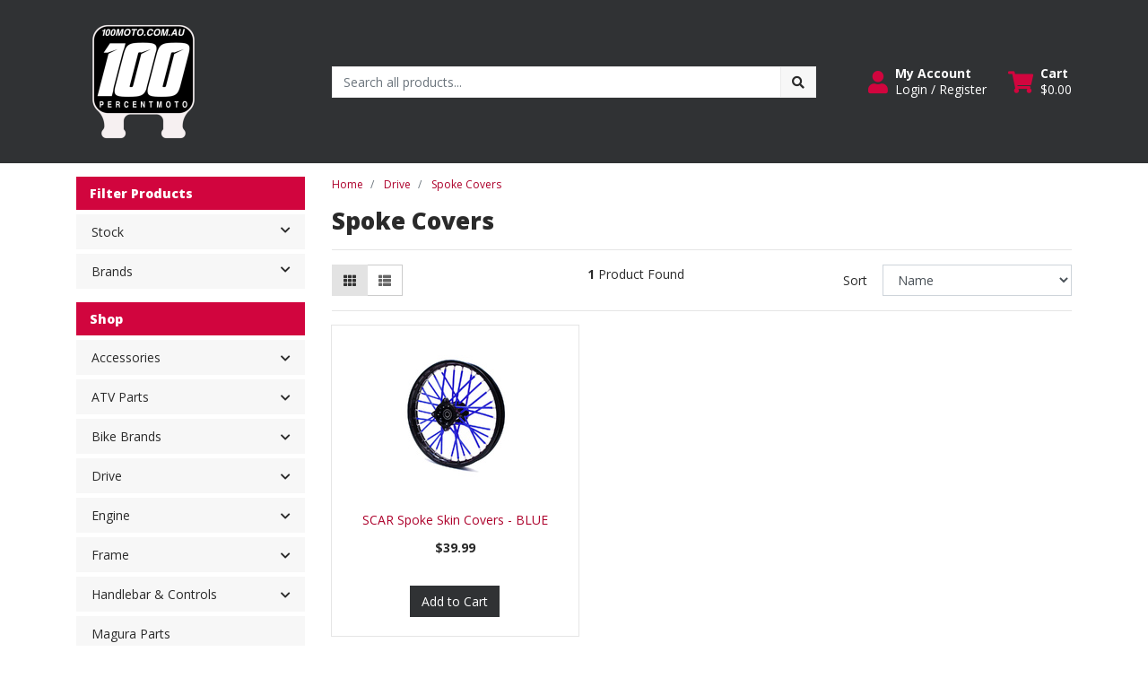

--- FILE ---
content_type: text/html; charset=utf-8
request_url: https://www.100moto.com.au/drive/spoke-covers/
body_size: 73000
content:
<!DOCTYPE html>
<html lang="en">
<head itemscope itemtype="http://schema.org/WebSite">
	<meta http-equiv="Content-Type" content="text/html; charset=utf-8"/>
<meta http-equiv="x-ua-compatible" content="ie=edge">
<meta name="keywords" content="Drive Spoke Covers"/>
<meta name="description" content="Spoke Covers - Drive Spoke Covers"/>
<meta name="viewport" content="width=device-width, initial-scale=1, shrink-to-fit=no">
<meta name="csrf-token" content="071df47577b54ce51a426d822f3cc48bc1d1c551,3afde4b4638a1ad16f309cbefd01e1db077df038,1769010765"/>
<meta property="og:image" content="https://www.100moto.com.au/assets/website_logo.png"/>
<meta property="og:title" content="Drive Spoke Covers"/>
<meta property="og:site_name" content="100% Moto"/>
<meta property="og:type" content="website"/>
<meta property="og:url" content="https://www.100moto.com.au/drive/spoke-covers/"/>
<meta property="og:description" content="Spoke Covers - Drive Spoke Covers"/>
<title itemprop='name'>Drive Spoke Covers</title>
<link rel="canonical" href="https://www.100moto.com.au/drive/spoke-covers/" itemprop="url"/>
<link rel="shortcut icon" href="/assets/favicon_logo.png?1768710914"/>
<!-- Neto Assets -->
<link rel="dns-prefetch preconnect" href="//assets.netostatic.com">
<link rel="dns-prefetch" href="//use.fontawesome.com">
<link rel="dns-prefetch" href="//google-analytics.com">
<link rel="stylesheet" type="text/css" href="https://use.fontawesome.com/releases/v5.7.2/css/all.css" media="all"/>
<link rel="stylesheet" type="text/css" href="https://cdn.neto.com.au/assets/neto-cdn/jquery_ui/1.12.1/jquery-ui.min.css" media="all"/>
<!--[if lte IE 8]>
	<script type="text/javascript" src="https://cdn.neto.com.au/assets/neto-cdn/html5shiv/3.7.0/html5shiv.js"></script>
	<script type="text/javascript" src="https://cdn.neto.com.au/assets/neto-cdn/respond.js/1.3.0/respond.min.js"></script>
<![endif]-->
<!-- Begin: Script 101 -->
<!-- Google Analytics -->
<script>
(function(i,s,o,g,r,a,m){i['GoogleAnalyticsObject']=r;i[r]=i[r]||function(){
(i[r].q=i[r].q||[]).push(arguments)},i[r].l=1*new Date();a=s.createElement(o),
m=s.getElementsByTagName(o)[0];a.async=1;a.src=g;m.parentNode.insertBefore(a,m)
})(window,document,'script','//www.google-analytics.com/analytics.js','ga');
ga('create', '123', 'auto');
</script>
<!-- End Google Analytics -->
<!-- End: Script 101 -->
<!-- Begin: Script 106 -->
<script
src="https://www.paypal.com/sdk/js?client-id=AReI4iLzls7jI60LdIoIuucik7VeSW...&currency=AUD&components=messages"
data-namespace="PayPalSDK">
</script>
<!-- End: Script 106 -->


	<link rel="preload" href="/assets/themes/cartbrewery/css/app.css?1768710914" as="style">
	<link rel="preload" href="/assets/themes/cartbrewery/css/style.css?1768710914" as="style">
	<link class="theme-selector" rel="stylesheet" href="/assets/themes/cartbrewery/css/app.css?1768710914" media="all"/>
	<link rel="stylesheet" href="/assets/themes/cartbrewery/css/style.css?1768710914" media="all"/>
</head>

<body id="n_category" class="n_cartbrewery">
<a href="#main-content" class="sr-only sr-only-focusable">Skip to main content</a>

<header>
	<section class="container py-3" aria-label="Header container">
		<div class="row align-items-center">
			<div class="col-6 col-sm-3 col-lg-4 col-xl-3 wrapper-logo text-center text-md-left">
				<a href="https://www.100moto.com.au" title="100% Moto">
					<img class="logo" src="/assets/website_logo.png?1768710914" alt="100% Moto logo"/>
				</a>
			</div>
			<div class="d-block d-md-none col-6 col-sm-9 d-flex justify-content-end align-items-center flex-wrap pl-0">
				<a class="btn btn-header" href="https://www.100moto.com.au/_myacct" aria-label="My Account">
					<i class="fa fa-user fa-lg" aria-hidden="true"></i>
				</a>
				<a class="navbar-toggler btn btn-header" href="https://www.100moto.com.au/_mycart?tkn=cart&ts=1769010765328106" aria-label="Shopping cart">
					<i class="fa fa-shopping-cart fa-lg" aria-hidden="true"></i>
				</a>
				<button class="navbar-toggler btn btn-header" type="button" data-toggle="collapse" data-target="#navbarMainMenu" aria-controls="navbarMainMenu" aria-expanded="false" aria-label="Toggle navigation">
					<i class="fa fa-bars fa-lg" aria-hidden="true"></i>
				</button>
			</div>
			<div class="d-none d-md-block col-md-4 col-xl-6 ">
				<div class="header-search pt-2 pt-md-0">
					<form name="productsearch" method="get" action="/" role="search" aria-label="Product search">
							<input type="hidden" name="rf" value="kw"/>
							<div class="input-group">
								<input class="form-control ajax_search" value="" id="name_search" autocomplete="off" name="kw" type="search" aria-label="Input search" placeholder="Search all products..."/>
								<div class="input-group-append">
									<button type="submit" value="Search" class="btn btn-secondary" aria-label="Search site"><i class="fa fa-search" aria-hidden="true"></i></button>
								</div>
							</div>
						</form>
					
				</div>
			</div>
			<div class="utility-links d-none d-md-flex col-sm-5 col-lg-4 col-xl-3 justify-content-end align-items-center">
				<a href="https://www.100moto.com.au/_myacct" role="button" class="btn btn-header d-flex align-items-center ml-xl-4" aria-label="Account">
					<i class="fa fa-user mr-2"></i> 
					<div class="d-flex flex-column align-items-start">
						<strong>My Account</strong>
						<span nloader-content-id="RMyw2wpa_hTmWKWWabjiuGD61-5tGCTqQNKTr_O9juQ4aRuy77rwMz-AvD2G3RY79UGsf-03B6tEwCHzjdbuxA" nloader-content="[base64]" nloader-data="Snpq9-Ew_kIj9FR3PO8RJauGuY-JBfNXt9W28E2bRa0"></span></div>
				</a>
				
				<div id="header-cart">
					<button type="button" class="btn btn-header dropdown-toggle d-flex align-items-center ml-4" data-toggle="dropdown" aria-haspopup="true" aria-expanded="false" aria-label="Shopping cart dropdown">
						<i class="fa fa-shopping-cart mr-2" aria-hidden="true"></i> 
						<div class="d-flex flex-column align-items-start">
							<strong>Cart</strong>
							<span rel="a2c_sub_total"><span nloader-content-id="zlI6tRLyE81yRT2BRKkBYpeXcHjfFJfaKT5mgqYX1QwkbqAjOl5yGQ8r8dDS_wB7Ahgzd1Ripo3UCmyKGN5WKc" nloader-content="DjElHQMXjGc9WckxlHqFMTVCN8-D3oi0o3ksSB9TdoE" nloader-data="[base64]"></span></span>
						</div>
					</button>
					<ul class="dropdown-menu dropdown-menu-right float-right">
						<li class="box" id="neto-dropdown">
							<div class="body" id="cartcontents"></div>
							<div class="footer"></div>
						</li>
					</ul>
				</div>
			</div>
		</div>
	</section>
	<section id="mobile-menu" class="d-md-none">
		<nav class="container navbar navbar-expand-md">
			<div class="collapse navbar-collapse" id="navbarMainMenu">
				<div class="header-search mb-2">
					<form name="productsearch" method="get" action="/" role="search" aria-label="Product search">
							<input type="hidden" name="rf" value="kw"/>
							<div class="input-group">
								<input class="form-control ajax_search" value="" id="name_search" autocomplete="off" name="kw" type="search" aria-label="Input search" placeholder="Search all products..."/>
								<div class="input-group-append">
									<button type="submit" value="Search" class="btn btn-secondary" aria-label="Search site"><i class="fa fa-search" aria-hidden="true"></i></button>
								</div>
							</div>
						</form>
					
				</div>

				<div class="card">
								<div class="card-header">
									Shop
								</div>
								<div class="card-body">
									<ul class="lvl1" role="navigation" aria-label="Category menu"><li class="nav-item collapsed">
												<div class="nav-wrapper">
													<a href="https://www.100moto.com.au/accessories/~-436" class="nav-link next-lvl" role="button">Accessories</a><a data-toggle="collapse" href="#sidebarMenu436" class="toggle collapsed nav-link" role="button" aria-expanded="false" aria-controls="sidebarMenu436"><i class="fa fa-chevron-down"></i></a>
												</div>
												<ul id="sidebarMenu436" class="lvl2 collapse">
													<li class="nav-item">
												<a href="https://www.100moto.com.au/accessories/air-filter/" class="nav-link">Air Filter</a>
											</li>
										<li class="nav-item">
												<a href="https://www.100moto.com.au/accessories/axle-blocks/~-334" class="nav-link">Axle Blocks</a>
											</li>
										<li class="nav-item">
												<a href="https://www.100moto.com.au/accessories/bike-stand/" class="nav-link">Bike Stand</a>
											</li>
										<li class="nav-item">
												<a href="https://www.100moto.com.au/accessories/brake-reservoir-cap/~-335" class="nav-link">Brake Reservoir Cap</a>
											</li>
										<li class="nav-item">
												<a href="https://www.100moto.com.au/accessories/clutch-cable-guide/~-345" class="nav-link">Clutch Cable Guide</a>
											</li>
										<li class="nav-item">
												<a href="https://www.100moto.com.au/accessories/engine-plug-kit/" class="nav-link">Engine Plug Kit</a>
											</li>
										<li class="nav-item">
												<a href="https://www.100moto.com.au/accessories/fork-air-bleeder/~-387" class="nav-link">Fork Air Bleeder</a>
											</li>
										<li class="nav-item">
												<a href="https://www.100moto.com.au/accessories/fork-air-pump/~-392" class="nav-link">Fork Air Pump</a>
											</li>
										<li class="nav-item">
												<a href="https://www.100moto.com.au/accessories/fuel-cap-vent/" class="nav-link">Fuel Cap Vent</a>
											</li>
										<li class="nav-item">
												<a href="https://www.100moto.com.au/accessories/fuel-mixture-screw/" class="nav-link">Fuel Mixture Screw</a>
											</li>
										<li class="nav-item">
												<a href="https://www.100moto.com.au/accessories/oil-fill-plugs/" class="nav-link">Oil Fill Plugs</a>
											</li>
										<li class="nav-item">
												<a href="https://www.100moto.com.au/accessories/stand/" class="nav-link">Stand</a>
											</li>
										<li class="nav-item">
												<a href="https://www.100moto.com.au/accessories/tie-down-straps/~-405" class="nav-link">Tie Down Straps</a>
											</li>
										<li class="nav-item">
												<a href="https://www.100moto.com.au/accessories/tools/~-374" class="nav-link">Tools</a>
											</li>
										<li class="nav-item">
												<a href="https://www.100moto.com.au/carbon-rear-caliper-guard/" class="nav-link">Carbon Rear Caliper Guard</a>
											</li>
										<li class="nav-item">
												<a href="https://www.100moto.com.au/accessories/titanium-bolt-kits/" class="nav-link">Titanium Bolt Kits</a>
											</li>
										<li class="nav-item">
												<a href="https://www.100moto.com.au/accessories/motorcycle-accessories/" class="nav-link">MOTORCYCLE ACCESSORIES</a>
											</li>
										<li class="nav-item">
												<a href="https://www.100moto.com.au/accessories/oils/" class="nav-link">OILS</a>
											</li>
										<li class="nav-item">
												<a href="https://www.100moto.com.au/accessories/phone-accessories/" class="nav-link">PHONE ACCESSORIES</a>
											</li>
										<li class="nav-item">
												<a href="https://www.100moto.com.au/accessories/plastic-protection/" class="nav-link">PLASTIC & PROTECTION</a>
											</li>
										<li class="nav-item">
												<a href="https://www.100moto.com.au/accessories/security/" class="nav-link">SECURITY</a>
											</li>
										<li class="nav-item">
												<a href="https://www.100moto.com.au/wheel-spacers/~-1211" class="nav-link">Wheel Spacers</a>
											</li>
										
												</ul>
											</li>
										<li class="nav-item collapsed">
												<div class="nav-wrapper">
													<a href="https://www.100moto.com.au/atv-parts/" class="nav-link next-lvl" role="button">ATV Parts</a><a data-toggle="collapse" href="#sidebarMenu372" class="toggle collapsed nav-link" role="button" aria-expanded="false" aria-controls="sidebarMenu372"><i class="fa fa-chevron-down"></i></a>
												</div>
												<ul id="sidebarMenu372" class="lvl2 collapse">
													<li class="nav-item">
												<a href="https://www.100moto.com.au/atv-parts/atv-top-boxes/" class="nav-link">ATV & TOP BOXES</a>
											</li>
										<li class="nav-item">
												<a href="https://www.100moto.com.au/atv-parts/atv-accessories/" class="nav-link">ATV ACCESSORIES</a>
											</li>
										<li class="nav-item">
												<a href="https://www.100moto.com.au/atv-parts/atv-bullbars/" class="nav-link">ATV BULLBARS</a>
											</li>
										<li class="nav-item">
												<a href="https://www.100moto.com.au/atv-parts/atv-cv-axle-shaft/" class="nav-link">ATV CV / AXLE SHAFT</a>
											</li>
										<li class="nav-item">
												<a href="https://www.100moto.com.au/atv-parts/atv-rims-hubs/" class="nav-link">ATV RIMS & HUBS</a>
											</li>
										<li class="nav-item">
												<a href="https://www.100moto.com.au/atv-parts/atv-tubes/" class="nav-link">ATV TUBES</a>
											</li>
										<li class="nav-item">
												<a href="https://www.100moto.com.au/atv-parts/atv-tyres/" class="nav-link">ATV TYRES</a>
											</li>
										<li class="nav-item">
												<a href="https://www.100moto.com.au/atv-parts/highlifter/" class="nav-link">HIGHLIFTER</a>
											</li>
										<li class="nav-item">
												<a href="https://www.100moto.com.au/atv-parts/mud-flaps/" class="nav-link">MUD FLAPS</a>
											</li>
										<li class="nav-item">
												<a href="https://www.100moto.com.au/atv-parts/tether-switches-atv-deadman/" class="nav-link">TETHER SWITCHES (ATV DEADMAN)</a>
											</li>
										<li class="nav-item">
												<a href="https://www.100moto.com.au/atv-parts/tow-balls/" class="nav-link">TOW BALLS</a>
											</li>
										<li class="nav-item">
												<a href="https://www.100moto.com.au/atv-parts/windscreens/" class="nav-link">WINDSCREENS</a>
											</li>
										
												</ul>
											</li>
										<li class="nav-item collapsed">
												<div class="nav-wrapper">
													<a href="https://www.100moto.com.au/bike-brands/~-437" class="nav-link next-lvl" role="button">Bike Brands</a><a data-toggle="collapse" href="#sidebarMenu437" class="toggle collapsed nav-link" role="button" aria-expanded="false" aria-controls="sidebarMenu437"><i class="fa fa-chevron-down"></i></a>
												</div>
												<ul id="sidebarMenu437" class="lvl2 collapse">
													<li class="nav-item">
												<a href="https://www.100moto.com.au/bike-brands/beta/~-404" class="nav-link">Beta</a>
											</li>
										<li class="nav-item">
												<a href="https://www.100moto.com.au/bike-brands/bmw/~-371" class="nav-link">BMW</a>
											</li>
										<li class="nav-item">
												<a href="https://www.100moto.com.au/bike-brands/gas-gas/~-318" class="nav-link">Gas Gas</a>
											</li>
										<li class="nav-item">
												<a href="https://www.100moto.com.au/bike-brands/harley-davidson/~-344" class="nav-link">Harley Davidson</a>
											</li>
										<li class="nav-item">
												<a href="https://www.100moto.com.au/bike-brands/honda/~-314" class="nav-link">Honda</a>
											</li>
										<li class="nav-item">
												<a href="https://www.100moto.com.au/bike-brands/husaberg/~-319" class="nav-link">Husaberg</a>
											</li>
										<li class="nav-item">
												<a href="https://www.100moto.com.au/bike-brands/husqvarna/~-320" class="nav-link">Husqvarna</a>
											</li>
										<li class="nav-item">
												<a href="https://www.100moto.com.au/bike-brands/kawasaki/~-315" class="nav-link">Kawasaki</a>
											</li>
										<li class="nav-item">
												<a href="https://www.100moto.com.au/bike-brands/ktm/~-317" class="nav-link">KTM</a>
											</li>
										<li class="nav-item">
												<a href="https://www.100moto.com.au/bike-brands/sherco/~-401" class="nav-link">Sherco</a>
											</li>
										<li class="nav-item">
												<a href="https://www.100moto.com.au/bike-brands/suzuki/~-316" class="nav-link">Suzuki</a>
											</li>
										<li class="nav-item">
												<a href="https://www.100moto.com.au/bike-brands/swm/~-403" class="nav-link">SWM</a>
											</li>
										<li class="nav-item">
												<a href="https://www.100moto.com.au/bike-brands/tm/~-402" class="nav-link">TM</a>
											</li>
										<li class="nav-item">
												<a href="https://www.100moto.com.au/bike-brands/yamaha/~-313" class="nav-link">Yamaha</a>
											</li>
										<li class="nav-item">
												<a href="https://www.100moto.com.au/rieju/" class="nav-link">Rieju</a>
											</li>
										<li class="nav-item">
												<a href="https://www.100moto.com.au/triumph/~-451" class="nav-link">Triumph</a>
											</li>
										
												</ul>
											</li>
										<li class="nav-item collapsed">
												<div class="nav-wrapper">
													<a href="https://www.100moto.com.au/drive/~-439" class="nav-link next-lvl" role="button">Drive</a><a data-toggle="collapse" href="#sidebarMenu439" class="toggle collapsed nav-link" role="button" aria-expanded="false" aria-controls="sidebarMenu439"><i class="fa fa-chevron-down"></i></a>
												</div>
												<ul id="sidebarMenu439" class="lvl2 collapse">
													<li class="nav-item">
												<a href="https://www.100moto.com.au/drive/brake-pads/~-367" class="nav-link">Brake Pads</a>
											</li>
										<li class="nav-item">
												<a href="https://www.100moto.com.au/drive/brake-system/" class="nav-link">Brake System</a>
											</li>
										<li class="nav-item">
												<a href="https://www.100moto.com.au/drive/chain/" class="nav-link">Chain</a>
											</li>
										<li class="nav-item">
												<a href="https://www.100moto.com.au/drive/rk-chain/~-325" class="nav-link">RK Chain</a>
											</li>
										<li class="nav-item">
												<a href="https://www.100moto.com.au/drive/spoke-covers/" class="nav-link">Spoke Covers</a>
											</li>
										<li class="nav-item">
												<a href="https://www.100moto.com.au/drive/spoke-skin-kovers/~-394" class="nav-link">Spoke Skin Kovers</a>
											</li>
										<li class="nav-item">
												<a href="https://www.100moto.com.au/drive/tubes/~-375" class="nav-link">Tubes</a>
											</li>
										<li class="nav-item">
												<a href="https://www.100moto.com.au/drive/tyres/~-376" class="nav-link">Tyres</a>
											</li>
										<li class="nav-item">
												<a href="https://www.100moto.com.au/drive/holeshot-device/" class="nav-link">Holeshot Device</a>
											</li>
										<li class="nav-item">
												<a href="https://www.100moto.com.au/drive/launch-control/" class="nav-link">Launch Control</a>
											</li>
										<li class="nav-item">
												<a href="https://www.100moto.com.au/drive/chain-sprocket-kits/" class="nav-link">CHAIN & SPROCKET KITS</a>
											</li>
										<li class="nav-item">
												<a href="https://www.100moto.com.au/drive/chain-join-links/" class="nav-link">CHAIN JOIN LINKS</a>
											</li>
										<li class="nav-item">
												<a href="https://www.100moto.com.au/drive/chain-roller/" class="nav-link">CHAIN ROLLER</a>
											</li>
										<li class="nav-item">
												<a href="https://www.100moto.com.au/drive/drive-belts/" class="nav-link">DRIVE BELTS</a>
											</li>
										<li class="nav-item">
												<a href="https://www.100moto.com.au/drive/driveshaft-rebuild-kits/" class="nav-link">DRIVESHAFT REBUILD KITS</a>
											</li>
										<li class="nav-item">
												<a href="https://www.100moto.com.au/drive/sprocket-covers/" class="nav-link">SPROCKET COVERS</a>
											</li>
										<li class="nav-item">
												<a href="https://www.100moto.com.au/drive/sprockets/" class="nav-link">SPROCKETS</a>
											</li>
										
												</ul>
											</li>
										<li class="nav-item collapsed">
												<div class="nav-wrapper">
													<a href="https://www.100moto.com.au/engine/~-440" class="nav-link next-lvl" role="button">Engine</a><a data-toggle="collapse" href="#sidebarMenu440" class="toggle collapsed nav-link" role="button" aria-expanded="false" aria-controls="sidebarMenu440"><i class="fa fa-chevron-down"></i></a>
												</div>
												<ul id="sidebarMenu440" class="lvl2 collapse">
													<li class="nav-item">
												<a href="https://www.100moto.com.au/engine/coolant/~-362" class="nav-link">Coolant</a>
											</li>
										<li class="nav-item">
												<a href="https://www.100moto.com.au/engine/gear-lever/" class="nav-link">Gear Lever</a>
											</li>
										<li class="nav-item">
												<a href="https://www.100moto.com.au/engine/gear-shift-lever/~-398" class="nav-link">Gear Shift Lever</a>
											</li>
										<li class="nav-item">
												<a href="https://www.100moto.com.au/engine/header-pipe-guard/~-384" class="nav-link">Header Pipe Guard</a>
											</li>
										<li class="nav-item">
												<a href="https://www.100moto.com.au/engine/hour-meter/~-396" class="nav-link">Hour Meter</a>
											</li>
										<li class="nav-item">
												<a href="https://www.100moto.com.au/engine/radiator/" class="nav-link">Radiator</a>
											</li>
										<li class="nav-item">
												<a href="https://www.100moto.com.au/engine/radiator-guards/~-352" class="nav-link">Radiator Guards</a>
											</li>
										<li class="nav-item">
												<a href="https://www.100moto.com.au/engine/clutch-bleed-kit/" class="nav-link">Clutch Bleed Kit</a>
											</li>
										<li class="nav-item">
												<a href="https://www.100moto.com.au/engine/accelerator-pump-rebuild-kits/" class="nav-link">ACCELERATOR PUMP REBUILD KITS</a>
											</li>
										<li class="nav-item">
												<a href="https://www.100moto.com.au/engine/cam-chains/" class="nav-link">CAM CHAINS</a>
											</li>
										<li class="nav-item">
												<a href="https://www.100moto.com.au/engine/camshafts/" class="nav-link">CAMSHAFTS</a>
											</li>
										<li class="nav-item">
												<a href="https://www.100moto.com.au/engine/complete-engine-rebuild-kits/" class="nav-link">COMPLETE ENGINE REBUILD KITS</a>
											</li>
										<li class="nav-item">
												<a href="https://www.100moto.com.au/engine/conrod-kits/" class="nav-link">CONROD KITS</a>
											</li>
										<li class="nav-item">
												<a href="https://www.100moto.com.au/engine/countershaft-seals/" class="nav-link">COUNTERSHAFT SEALS</a>
											</li>
										<li class="nav-item">
												<a href="https://www.100moto.com.au/engine/countershaft-washers/" class="nav-link">COUNTERSHAFT WASHERS</a>
											</li>
										<li class="nav-item">
												<a href="https://www.100moto.com.au/engine/crankshafts/" class="nav-link">CRANKSHAFTS</a>
											</li>
										<li class="nav-item">
												<a href="https://www.100moto.com.au/engine/cylinders/" class="nav-link">CYLINDERS</a>
											</li>
										<li class="nav-item">
												<a href="https://www.100moto.com.au/engine/engine-complete-gaskets/" class="nav-link">ENGINE COMPLETE GASKETS</a>
											</li>
										<li class="nav-item">
												<a href="https://www.100moto.com.au/engine/engine-main-bearings-seals/" class="nav-link">ENGINE MAIN BEARINGS & SEALS</a>
											</li>
										<li class="nav-item">
												<a href="https://www.100moto.com.au/engine/engine-mounts/" class="nav-link">ENGINE MOUNTS</a>
											</li>
										<li class="nav-item">
												<a href="https://www.100moto.com.au/engine/engine-top-end-gaskets/" class="nav-link">ENGINE TOP END GASKETS</a>
											</li>
										<li class="nav-item">
												<a href="https://www.100moto.com.au/engine/engine-valves/" class="nav-link">ENGINE VALVES</a>
											</li>
										<li class="nav-item">
												<a href="https://www.100moto.com.au/engine/exhaust/~-1228" class="nav-link">Exhaust</a>
											</li>
										<li class="nav-item">
												<a href="https://www.100moto.com.au/engine/exhaust-slip-on/" class="nav-link">EXHAUST - SLIP ON</a>
											</li>
										<li class="nav-item">
												<a href="https://www.100moto.com.au/engine/exhaust-gaskets/" class="nav-link">EXHAUST GASKETS</a>
											</li>
										<li class="nav-item">
												<a href="https://www.100moto.com.au/engine/exhaust-wrap/" class="nav-link">EXHAUST WRAP</a>
											</li>
										<li class="nav-item">
												<a href="https://www.100moto.com.au/engine/muffler-packing/" class="nav-link">MUFFLER PACKING</a>
											</li>
										<li class="nav-item">
												<a href="https://www.100moto.com.au/engine/oil-seals/" class="nav-link">OIL SEALS</a>
											</li>
										<li class="nav-item">
												<a href="https://www.100moto.com.au/engine/other-gaskets/" class="nav-link">OTHER GASKETS</a>
											</li>
										<li class="nav-item">
												<a href="https://www.100moto.com.au/engine/output-shaft-kits/" class="nav-link">OUTPUT SHAFT KITS</a>
											</li>
										<li class="nav-item">
												<a href="https://www.100moto.com.au/engine/piston-kits/" class="nav-link">PISTON KITS</a>
											</li>
										<li class="nav-item">
												<a href="https://www.100moto.com.au/engine/piston-needle-bearings/" class="nav-link">PISTON NEEDLE BEARINGS</a>
											</li>
										<li class="nav-item">
												<a href="https://www.100moto.com.au/engine/piston-rings/" class="nav-link">PISTON RINGS</a>
											</li>
										<li class="nav-item">
												<a href="https://www.100moto.com.au/engine/shift-sensor-kits/" class="nav-link">SHIFT SENSOR KITS</a>
											</li>
										<li class="nav-item">
												<a href="https://www.100moto.com.au/engine/shims/" class="nav-link">SHIMS</a>
											</li>
										<li class="nav-item">
												<a href="https://www.100moto.com.au/engine/sump-plugs/" class="nav-link">SUMP PLUGS</a>
											</li>
										<li class="nav-item">
												<a href="https://www.100moto.com.au/engine/top-end-engine-rebuild-kits/" class="nav-link">TOP END ENGINE REBUILD KITS</a>
											</li>
										<li class="nav-item">
												<a href="https://www.100moto.com.au/engine/water-pump-rebuild-kits/" class="nav-link">WATER PUMP REBUILD KITS</a>
											</li>
										
												</ul>
											</li>
										<li class="nav-item collapsed">
												<div class="nav-wrapper">
													<a href="https://www.100moto.com.au/frame/~-441" class="nav-link next-lvl" role="button">Frame</a><a data-toggle="collapse" href="#sidebarMenu441" class="toggle collapsed nav-link" role="button" aria-expanded="false" aria-controls="sidebarMenu441"><i class="fa fa-chevron-down"></i></a>
												</div>
												<ul id="sidebarMenu441" class="lvl2 collapse">
													<li class="nav-item">
												<a href="https://www.100moto.com.au/frame/bash-plate/" class="nav-link">Bash Plate</a>
											</li>
										<li class="nav-item">
												<a href="https://www.100moto.com.au/frame/foot-pegs/" class="nav-link">Foot Pegs</a>
											</li>
										<li class="nav-item">
												<a href="https://www.100moto.com.au/frame/frame-guards/~-350" class="nav-link">Frame Guards</a>
											</li>
										<li class="nav-item">
												<a href="https://www.100moto.com.au/frame/lowering-link/" class="nav-link">Lowering Link</a>
											</li>
										<li class="nav-item">
												<a href="https://www.100moto.com.au/frame/skid-plate/" class="nav-link">Skid Plate</a>
											</li>
										
												</ul>
											</li>
										<li class="nav-item collapsed">
												<div class="nav-wrapper">
													<a href="https://www.100moto.com.au/handlebar-controls/" class="nav-link next-lvl" role="button">Handlebar & Controls</a><a data-toggle="collapse" href="#sidebarMenu438" class="toggle collapsed nav-link" role="button" aria-expanded="false" aria-controls="sidebarMenu438"><i class="fa fa-chevron-down"></i></a>
												</div>
												<ul id="sidebarMenu438" class="lvl2 collapse">
													<li class="nav-item">
												<a href="https://www.100moto.com.au/handlebar-controls/brake-lever/" class="nav-link">Brake Lever</a>
											</li>
										<li class="nav-item">
												<a href="https://www.100moto.com.au/handlebar-controls/brake-master-cylinder/" class="nav-link">Brake Master Cylinder</a>
											</li>
										<li class="nav-item">
												<a href="https://www.100moto.com.au/handlebar-controls/clutch-kit/" class="nav-link">Clutch Kit</a>
											</li>
										<li class="nav-item">
												<a href="https://www.100moto.com.au/handlebar-controls/clutch-lever/" class="nav-link">Clutch Lever</a>
											</li>
										<li class="nav-item">
												<a href="https://www.100moto.com.au/handlebar-controls/clutch-master-cylinder/" class="nav-link">Clutch Master Cylinder</a>
											</li>
										<li class="nav-item">
												<a href="https://www.100moto.com.au/handlebar-controls/fat-bars/" class="nav-link">Fat Bars</a>
											</li>
										<li class="nav-item">
												<a href="https://www.100moto.com.au/handlebar-controls/grips/" class="nav-link">Grips</a>
											</li>
										<li class="nav-item">
												<a href="https://www.100moto.com.au/handlebar-controls/handlebars/" class="nav-link">Handlebars</a>
											</li>
										<li class="nav-item">
												<a href="https://www.100moto.com.au/handlebar-controls/throttle-tube/" class="nav-link">Throttle Tube</a>
											</li>
										<li class="nav-item">
												<a href="https://www.100moto.com.au/handlebar-controls/triple-clamps/" class="nav-link">Triple Clamps</a>
											</li>
										<li class="nav-item">
												<a href="https://www.100moto.com.au/handlebar-controls/bar-ends/" class="nav-link">BAR ENDS</a>
											</li>
										<li class="nav-item">
												<a href="https://www.100moto.com.au/handlebar-controls/footpegs/" class="nav-link">FOOTPEGS</a>
											</li>
										<li class="nav-item">
												<a href="https://www.100moto.com.au/handlebar-controls/hand-guards/" class="nav-link">HAND GUARDS</a>
											</li>
										<li class="nav-item">
												<a href="https://www.100moto.com.au/handlebar-controls/handlebar-mounts/" class="nav-link">HANDLEBAR MOUNTS</a>
											</li>
										<li class="nav-item">
												<a href="https://www.100moto.com.au/handlebar-controls/handlebar-muffs/" class="nav-link">HANDLEBAR MUFFS</a>
											</li>
										<li class="nav-item">
												<a href="https://www.100moto.com.au/handlebar-controls/mirrors/" class="nav-link">MIRRORS</a>
											</li>
										<li class="nav-item">
												<a href="https://www.100moto.com.au/handlebar-controls/throttle-assemblies/" class="nav-link">THROTTLE ASSEMBLIES</a>
											</li>
										
												</ul>
											</li>
										<li class="nav-item">
												<div class="nav-wrapper">
													<a href="https://www.100moto.com.au/magura-parts/" class="nav-link">Magura Parts</a>
												</div>
											</li>
										<li class="nav-item collapsed">
												<div class="nav-wrapper">
													<a href="https://www.100moto.com.au/riding-gear/~-442" class="nav-link next-lvl" role="button">Riding Gear</a><a data-toggle="collapse" href="#sidebarMenu442" class="toggle collapsed nav-link" role="button" aria-expanded="false" aria-controls="sidebarMenu442"><i class="fa fa-chevron-down"></i></a>
												</div>
												<ul id="sidebarMenu442" class="lvl2 collapse">
													<li class="nav-item">
												<a href="https://www.100moto.com.au/riding-gear/goggles/~-321" class="nav-link">Goggles</a>
											</li>
										<li class="nav-item">
												<a href="https://www.100moto.com.au/riding-gear/lense/~-354" class="nav-link">Lense</a>
											</li>
										<li class="nav-item">
												<a href="https://www.100moto.com.au/riding-gear/roll-off-film/~-380" class="nav-link">Roll Off Film</a>
											</li>
										<li class="nav-item">
												<a href="https://www.100moto.com.au/riding-gear/tearoffs/~-355" class="nav-link">Tearoffs</a>
											</li>
										<li class="nav-item">
												<a href="https://www.100moto.com.au/riding-gear/backpacks/" class="nav-link">BACKPACKS</a>
											</li>
										<li class="nav-item">
												<a href="https://www.100moto.com.au/riding-gear/boots/" class="nav-link">BOOTS</a>
											</li>
										<li class="nav-item">
												<a href="https://www.100moto.com.au/riding-gear/casual/" class="nav-link">CASUAL</a>
											</li>
										<li class="nav-item">
												<a href="https://www.100moto.com.au/riding-gear/gear-bags/" class="nav-link">GEAR BAGS</a>
											</li>
										<li class="nav-item">
												<a href="https://www.100moto.com.au/riding-gear/helmet-visors/" class="nav-link">HELMET VISORS</a>
											</li>
										<li class="nav-item">
												<a href="https://www.100moto.com.au/riding-gear/helmets/" class="nav-link">HELMETS</a>
											</li>
										<li class="nav-item">
												<a href="https://www.100moto.com.au/riding-gear/intercoms/" class="nav-link">INTERCOMS</a>
											</li>
										<li class="nav-item">
												<a href="https://www.100moto.com.au/riding-gear/off-road/" class="nav-link">OFF-ROAD</a>
											</li>
										<li class="nav-item">
												<a href="https://www.100moto.com.au/riding-gear/other-luggage/" class="nav-link">OTHER LUGGAGE</a>
											</li>
										<li class="nav-item">
												<a href="https://www.100moto.com.au/riding-gear/panniers-saddlebags/" class="nav-link">PANNIERS & SADDLEBAGS</a>
											</li>
										<li class="nav-item">
												<a href="https://www.100moto.com.au/riding-gear/protection-inserts/" class="nav-link">PROTECTION INSERTS</a>
											</li>
										<li class="nav-item">
												<a href="https://www.100moto.com.au/riding-gear/rainwear/" class="nav-link">RAINWEAR</a>
											</li>
										<li class="nav-item">
												<a href="https://www.100moto.com.au/riding-gear/road/" class="nav-link">ROAD</a>
											</li>
										<li class="nav-item">
												<a href="https://www.100moto.com.au/riding-gear/roll-bags/" class="nav-link">ROLL BAGS</a>
											</li>
										<li class="nav-item">
												<a href="https://www.100moto.com.au/riding-gear/tail-packs/" class="nav-link">TAIL PACKS</a>
											</li>
										<li class="nav-item">
												<a href="https://www.100moto.com.au/riding-gear/tank-bags/" class="nav-link">TANK BAGS</a>
											</li>
										
												</ul>
											</li>
										<li class="nav-item collapsed">
												<div class="nav-wrapper">
													<a href="https://www.100moto.com.au/numbers-stickers-seat-covers/" class="nav-link next-lvl" role="button">Numbers Stickers Seat Covers</a><a data-toggle="collapse" href="#sidebarMenu443" class="toggle collapsed nav-link" role="button" aria-expanded="false" aria-controls="sidebarMenu443"><i class="fa fa-chevron-down"></i></a>
												</div>
												<ul id="sidebarMenu443" class="lvl2 collapse">
													<li class="nav-item">
												<a href="https://www.100moto.com.au/stickers-numbers/race-numbers/" class="nav-link">Race Numbers</a>
											</li>
										<li class="nav-item">
												<a href="https://www.100moto.com.au/stickers-numbers/stickers-seat-covers/" class="nav-link">Stickers & Seat Covers</a>
											</li>
										
												</ul>
											</li>
										<li class="nav-item collapsed">
												<div class="nav-wrapper">
													<a href="https://www.100moto.com.au/accesorries/" class="nav-link next-lvl" role="button">Accessories</a><a data-toggle="collapse" href="#sidebarMenu778" class="toggle collapsed nav-link" role="button" aria-expanded="false" aria-controls="sidebarMenu778"><i class="fa fa-chevron-down"></i></a>
												</div>
												<ul id="sidebarMenu778" class="lvl2 collapse">
													<li class="nav-item">
												<a href="https://www.100moto.com.au/accessories/air-filter/~-1217" class="nav-link">Air Filter</a>
											</li>
										<li class="nav-item">
												<a href="https://www.100moto.com.au/accessories/axle-blocks/~-1223" class="nav-link">Axle Blocks</a>
											</li>
										<li class="nav-item">
												<a href="https://www.100moto.com.au/accessories/bike-stand/~-1222" class="nav-link">Bike Stand</a>
											</li>
										<li class="nav-item">
												<a href="https://www.100moto.com.au/accessories/brake-reservoir-cap/~-1219" class="nav-link">Brake Reservoir Cap</a>
											</li>
										<li class="nav-item">
												<a href="https://www.100moto.com.au/accessories/carbon-rear-caliper-guard/" class="nav-link">Carbon Rear Caliper Guard</a>
											</li>
										<li class="nav-item">
												<a href="https://www.100moto.com.au/accessories/clutch-cable-guide/~-1224" class="nav-link">Clutch Cable Guide</a>
											</li>
										<li class="nav-item">
												<a href="https://www.100moto.com.au/accessories/engine-plug-kit/~-1229" class="nav-link">Engine Plug Kit</a>
											</li>
										<li class="nav-item">
												<a href="https://www.100moto.com.au/accessories/fork-air-bleeder/~-1221" class="nav-link">Fork Air Bleeder</a>
											</li>
										<li class="nav-item">
												<a href="https://www.100moto.com.au/accessories/fork-air-pump/~-1226" class="nav-link">Fork Air Pump</a>
											</li>
										<li class="nav-item">
												<a href="https://www.100moto.com.au/accessories/fuel-cap-vent/~-1220" class="nav-link">Fuel Cap Vent</a>
											</li>
										<li class="nav-item">
												<a href="https://www.100moto.com.au/accessories/fuel-mixture-screw/~-1230" class="nav-link">Fuel Mixture Screw</a>
											</li>
										<li class="nav-item">
												<a href="https://www.100moto.com.au/accessories/motorcycle-accessories/~-1235" class="nav-link">MOTORCYCLE ACCESSORIES</a>
											</li>
										<li class="nav-item">
												<a href="https://www.100moto.com.au/accessories/oil-fill-plugs/~-1232" class="nav-link">Oil Fill Plugs</a>
											</li>
										<li class="nav-item">
												<a href="https://www.100moto.com.au/accessories/oils/~-1218" class="nav-link">OILS</a>
											</li>
										<li class="nav-item">
												<a href="https://www.100moto.com.au/accessories/phone-accessories/~-1246" class="nav-link">PHONE ACCESSORIES</a>
											</li>
										<li class="nav-item">
												<a href="https://www.100moto.com.au/accessories/plastic-protection/~-1249" class="nav-link">PLASTIC & PROTECTION</a>
											</li>
										<li class="nav-item">
												<a href="https://www.100moto.com.au/accessories/security/~-1237" class="nav-link">SECURITY</a>
											</li>
										<li class="nav-item">
												<a href="https://www.100moto.com.au/accesorries/stand/" class="nav-link">Stand</a>
											</li>
										<li class="nav-item">
												<a href="https://www.100moto.com.au/accessories/tie-down-straps/~-1234" class="nav-link">Tie Down Straps</a>
											</li>
										<li class="nav-item">
												<a href="https://www.100moto.com.au/accessories/titanium-bolt-kits/~-1216" class="nav-link">Titanium Bolt Kits</a>
											</li>
										<li class="nav-item">
												<a href="https://www.100moto.com.au/accessories/tools/~-1225" class="nav-link">Tools</a>
											</li>
										<li class="nav-item">
												<a href="https://www.100moto.com.au/accessories/wheel-spacers/" class="nav-link">Wheel Spacers</a>
											</li>
										
												</ul>
											</li>
										<li class="nav-item">
												<div class="nav-wrapper">
													<a href="https://www.100moto.com.au/amazonas/~-105786" class="nav-link">Amazonas</a>
												</div>
											</li>
										<li class="nav-item collapsed">
												<div class="nav-wrapper">
													<a href="https://www.100moto.com.au/aprilia/~-105747" class="nav-link next-lvl" role="button">Aprilia</a><a data-toggle="collapse" href="#sidebarMenu105747" class="toggle collapsed nav-link" role="button" aria-expanded="false" aria-controls="sidebarMenu105747"><i class="fa fa-chevron-down"></i></a>
												</div>
												<ul id="sidebarMenu105747" class="lvl2 collapse">
													<li class="nav-item">
												<a href="https://www.100moto.com.au/aprilia/af-1/~-107278" class="nav-link">AF-1</a>
											</li>
										<li class="nav-item">
												<a href="https://www.100moto.com.au/aprilia/amico/~-107277" class="nav-link">Amico</a>
											</li>
										<li class="nav-item">
												<a href="https://www.100moto.com.au/aprilia/area/~-107275" class="nav-link">Area</a>
											</li>
										<li class="nav-item">
												<a href="https://www.100moto.com.au/aprilia/atlantic/~-107295" class="nav-link">Atlantic</a>
											</li>
										<li class="nav-item">
												<a href="https://www.100moto.com.au/aprilia/caponord/~-107289" class="nav-link">Caponord</a>
											</li>
										<li class="nav-item">
												<a href="https://www.100moto.com.au/aprilia/classic/~-107296" class="nav-link">Classic</a>
											</li>
										<li class="nav-item">
												<a href="https://www.100moto.com.au/aprilia/dorsoduro/~-107272" class="nav-link">Dorsoduro</a>
											</li>
										<li class="nav-item">
												<a href="https://www.100moto.com.au/aprilia/et/~-107288" class="nav-link">ET</a>
											</li>
										<li class="nav-item">
												<a href="https://www.100moto.com.au/aprilia/etv/~-107282" class="nav-link">ETV</a>
											</li>
										<li class="nav-item">
												<a href="https://www.100moto.com.au/aprilia/etx/~-107283" class="nav-link">ETX</a>
											</li>
										<li class="nav-item">
												<a href="https://www.100moto.com.au/aprilia/europa/~-107276" class="nav-link">Europa</a>
											</li>
										<li class="nav-item">
												<a href="https://www.100moto.com.au/aprilia/leonardo/~-107286" class="nav-link">Leonardo</a>
											</li>
										<li class="nav-item">
												<a href="https://www.100moto.com.au/aprilia/mana/~-107297" class="nav-link">Mana</a>
											</li>
										<li class="nav-item">
												<a href="https://www.100moto.com.au/aprilia/moto/~-107287" class="nav-link">Moto</a>
											</li>
										<li class="nav-item">
												<a href="https://www.100moto.com.au/aprilia/mx/~-107284" class="nav-link">MX</a>
											</li>
										<li class="nav-item">
												<a href="https://www.100moto.com.au/aprilia/pegaso/~-107298" class="nav-link">Pegaso</a>
											</li>
										<li class="nav-item">
												<a href="https://www.100moto.com.au/aprilia/rally/~-107273" class="nav-link">Rally</a>
											</li>
										<li class="nav-item">
												<a href="https://www.100moto.com.au/aprilia/rc/~-107293" class="nav-link">RC</a>
											</li>
										<li class="nav-item">
												<a href="https://www.100moto.com.au/aprilia/rs/~-107255" class="nav-link">RS</a>
											</li>
										<li class="nav-item">
												<a href="https://www.100moto.com.au/aprilia/rxv/~-107294" class="nav-link">RXV</a>
											</li>
										<li class="nav-item">
												<a href="https://www.100moto.com.au/aprilia/scarabeo/~-107281" class="nav-link">Scarabeo</a>
											</li>
										<li class="nav-item">
												<a href="https://www.100moto.com.au/aprilia/sonic/~-107279" class="nav-link">Sonic</a>
											</li>
										<li class="nav-item">
												<a href="https://www.100moto.com.au/aprilia/sportcity/~-107292" class="nav-link">Sportcity</a>
											</li>
										<li class="nav-item">
												<a href="https://www.100moto.com.au/aprilia/sr/~-107274" class="nav-link">SR</a>
											</li>
										<li class="nav-item">
												<a href="https://www.100moto.com.au/aprilia/sr-max/~-107290" class="nav-link">SR Max</a>
											</li>
										<li class="nav-item">
												<a href="https://www.100moto.com.au/aprilia/srv/~-107299" class="nav-link">SRV</a>
											</li>
										<li class="nav-item">
												<a href="https://www.100moto.com.au/aprilia/sx/~-107280" class="nav-link">SX</a>
											</li>
										<li class="nav-item">
												<a href="https://www.100moto.com.au/aprilia/sxr/~-107285" class="nav-link">SXR</a>
											</li>
										<li class="nav-item">
												<a href="https://www.100moto.com.au/aprilia/sxv/~-107291" class="nav-link">SXV</a>
											</li>
										<li class="nav-item">
												<a href="https://www.100moto.com.au/aprilia/tuareg/~-107256" class="nav-link">Tuareg</a>
											</li>
										<li class="nav-item">
												<a href="https://www.100moto.com.au/aprilia/wind/~-107300" class="nav-link">Wind</a>
											</li>
										
												</ul>
											</li>
										<li class="nav-item collapsed">
												<div class="nav-wrapper">
													<a href="https://www.100moto.com.au/atala/~-105607" class="nav-link next-lvl" role="button">Atala</a><a data-toggle="collapse" href="#sidebarMenu105607" class="toggle collapsed nav-link" role="button" aria-expanded="false" aria-controls="sidebarMenu105607"><i class="fa fa-chevron-down"></i></a>
												</div>
												<ul id="sidebarMenu105607" class="lvl2 collapse">
													<li class="nav-item">
												<a href="https://www.100moto.com.au/atala/byte/~-105828" class="nav-link">Byte</a>
											</li>
										<li class="nav-item">
												<a href="https://www.100moto.com.au/atala/carosello/~-105830" class="nav-link">Carosello</a>
											</li>
										<li class="nav-item">
												<a href="https://www.100moto.com.au/atala/hacker/~-105827" class="nav-link">Hacker</a>
											</li>
										<li class="nav-item">
												<a href="https://www.100moto.com.au/atala/skeggia/~-105829" class="nav-link">Skeggia</a>
											</li>
										
												</ul>
											</li>
										<li class="nav-item collapsed">
												<div class="nav-wrapper">
													<a href="https://www.100moto.com.au/ather/~-105710" class="nav-link next-lvl" role="button">Ather</a><a data-toggle="collapse" href="#sidebarMenu105710" class="toggle collapsed nav-link" role="button" aria-expanded="false" aria-controls="sidebarMenu105710"><i class="fa fa-chevron-down"></i></a>
												</div>
												<ul id="sidebarMenu105710" class="lvl2 collapse">
													<li class="nav-item">
												<a href="https://www.100moto.com.au/ather/450/~-106819" class="nav-link">450</a>
											</li>
										
												</ul>
											</li>
										<li class="nav-item">
												<div class="nav-wrapper">
													<a href="https://www.100moto.com.au/n-a/" class="nav-link">ATV / UTV Parts</a>
												</div>
											</li>
										<li class="nav-item">
												<div class="nav-wrapper">
													<a href="https://www.100moto.com.au/auguri/~-105787" class="nav-link">Auguri</a>
												</div>
											</li>
										<li class="nav-item collapsed">
												<div class="nav-wrapper">
													<a href="https://www.100moto.com.au/avelloz/~-105668" class="nav-link next-lvl" role="button">Avelloz</a><a data-toggle="collapse" href="#sidebarMenu105668" class="toggle collapsed nav-link" role="button" aria-expanded="false" aria-controls="sidebarMenu105668"><i class="fa fa-chevron-down"></i></a>
												</div>
												<ul id="sidebarMenu105668" class="lvl2 collapse">
													<li class="nav-item">
												<a href="https://www.100moto.com.au/avelloz/az1/~-106425" class="nav-link">AZ1</a>
											</li>
										
												</ul>
											</li>
										<li class="nav-item">
												<div class="nav-wrapper">
													<a href="https://www.100moto.com.au/bajaj/~-105765" class="nav-link">Bajaj</a>
												</div>
											</li>
										<li class="nav-item collapsed">
												<div class="nav-wrapper">
													<a href="https://www.100moto.com.au/baotian/~-105706" class="nav-link next-lvl" role="button">Baotian</a><a data-toggle="collapse" href="#sidebarMenu105706" class="toggle collapsed nav-link" role="button" aria-expanded="false" aria-controls="sidebarMenu105706"><i class="fa fa-chevron-down"></i></a>
												</div>
												<ul id="sidebarMenu105706" class="lvl2 collapse">
													<li class="nav-item">
												<a href="https://www.100moto.com.au/baotian/12c/~-106760" class="nav-link">12C</a>
											</li>
										<li class="nav-item">
												<a href="https://www.100moto.com.au/baotian/12d/~-106761" class="nav-link">12D</a>
											</li>
										<li class="nav-item">
												<a href="https://www.100moto.com.au/baotian/12e/~-106764" class="nav-link">12E</a>
											</li>
										<li class="nav-item">
												<a href="https://www.100moto.com.au/baotian/12f/~-106766" class="nav-link">12F</a>
											</li>
										<li class="nav-item">
												<a href="https://www.100moto.com.au/baotian/12g/~-106769" class="nav-link">12G</a>
											</li>
										<li class="nav-item">
												<a href="https://www.100moto.com.au/baotian/12p/~-106775" class="nav-link">12P</a>
											</li>
										<li class="nav-item">
												<a href="https://www.100moto.com.au/baotian/20b/~-106763" class="nav-link">20B</a>
											</li>
										<li class="nav-item">
												<a href="https://www.100moto.com.au/baotian/21b/~-106740" class="nav-link">21B</a>
											</li>
										<li class="nav-item">
												<a href="https://www.100moto.com.au/baotian/22c/~-106762" class="nav-link">22C</a>
											</li>
										<li class="nav-item">
												<a href="https://www.100moto.com.au/baotian/22d/~-106765" class="nav-link">22D</a>
											</li>
										<li class="nav-item">
												<a href="https://www.100moto.com.au/baotian/22e/~-106767" class="nav-link">22E</a>
											</li>
										<li class="nav-item">
												<a href="https://www.100moto.com.au/baotian/22f/~-106768" class="nav-link">22F</a>
											</li>
										<li class="nav-item">
												<a href="https://www.100moto.com.au/baotian/22p/~-106776" class="nav-link">22P</a>
											</li>
										<li class="nav-item">
												<a href="https://www.100moto.com.au/baotian/2a/~-106774" class="nav-link">2A</a>
											</li>
										<li class="nav-item">
												<a href="https://www.100moto.com.au/baotian/2c/~-106777" class="nav-link">2C</a>
											</li>
										<li class="nav-item">
												<a href="https://www.100moto.com.au/baotian/6a/~-106772" class="nav-link">6A</a>
											</li>
										<li class="nav-item">
												<a href="https://www.100moto.com.au/baotian/6b/~-106773" class="nav-link">6B</a>
											</li>
										<li class="nav-item">
												<a href="https://www.100moto.com.au/baotian/7a/~-106742" class="nav-link">7A</a>
											</li>
										<li class="nav-item">
												<a href="https://www.100moto.com.au/baotian/7b/~-106744" class="nav-link">7B</a>
											</li>
										<li class="nav-item">
												<a href="https://www.100moto.com.au/baotian/8a/~-106770" class="nav-link">8A</a>
											</li>
										<li class="nav-item">
												<a href="https://www.100moto.com.au/baotian/8b/~-106771" class="nav-link">8B</a>
											</li>
										<li class="nav-item">
												<a href="https://www.100moto.com.au/baotian/9d/~-106743" class="nav-link">9D</a>
											</li>
										<li class="nav-item">
												<a href="https://www.100moto.com.au/baotian/qt11/~-106780" class="nav-link">QT11</a>
											</li>
										<li class="nav-item">
												<a href="https://www.100moto.com.au/baotian/qt12/~-106778" class="nav-link">QT12</a>
											</li>
										<li class="nav-item">
												<a href="https://www.100moto.com.au/baotian/qt3/~-106779" class="nav-link">QT3</a>
											</li>
										<li class="nav-item">
												<a href="https://www.100moto.com.au/baotian/qt9/~-106781" class="nav-link">QT9</a>
											</li>
										<li class="nav-item">
												<a href="https://www.100moto.com.au/baotian/t2/~-106782" class="nav-link">T2</a>
											</li>
										<li class="nav-item">
												<a href="https://www.100moto.com.au/baotian/t9/~-106741" class="nav-link">T9</a>
											</li>
										
												</ul>
											</li>
										<li class="nav-item collapsed">
												<div class="nav-wrapper">
													<a href="https://www.100moto.com.au/battery/" class="nav-link next-lvl" role="button">BATTERY</a><a data-toggle="collapse" href="#sidebarMenu836" class="toggle collapsed nav-link" role="button" aria-expanded="false" aria-controls="sidebarMenu836"><i class="fa fa-chevron-down"></i></a>
												</div>
												<ul id="sidebarMenu836" class="lvl2 collapse">
													<li class="nav-item">
												<a href="https://www.100moto.com.au/battery/agm-batteries/" class="nav-link">AGM BATTERIES</a>
											</li>
										<li class="nav-item">
												<a href="https://www.100moto.com.au/battery/battery-chargers/" class="nav-link">BATTERY CHARGERS</a>
											</li>
										<li class="nav-item">
												<a href="https://www.100moto.com.au/battery/battery-parts/" class="nav-link">BATTERY PARTS</a>
											</li>
										<li class="nav-item">
												<a href="https://www.100moto.com.au/battery/deep-cycle-batteries/" class="nav-link">DEEP CYCLE BATTERIES</a>
											</li>
										<li class="nav-item">
												<a href="https://www.100moto.com.au/battery/household-batteries/" class="nav-link">HOUSEHOLD BATTERIES</a>
											</li>
										<li class="nav-item">
												<a href="https://www.100moto.com.au/battery/lithium-batteries/" class="nav-link">LITHIUM BATTERIES</a>
											</li>
										
												</ul>
											</li>
										<li class="nav-item collapsed">
												<div class="nav-wrapper">
													<a href="https://www.100moto.com.au/bee/~-105699" class="nav-link next-lvl" role="button">Bee</a><a data-toggle="collapse" href="#sidebarMenu105699" class="toggle collapsed nav-link" role="button" aria-expanded="false" aria-controls="sidebarMenu105699"><i class="fa fa-chevron-down"></i></a>
												</div>
												<ul id="sidebarMenu105699" class="lvl2 collapse">
													<li class="nav-item">
												<a href="https://www.100moto.com.au/bee/bee/~-106722" class="nav-link">Bee</a>
											</li>
										
												</ul>
											</li>
										<li class="nav-item collapsed">
												<div class="nav-wrapper">
													<a href="https://www.100moto.com.au/beeline/~-105651" class="nav-link next-lvl" role="button">Beeline</a><a data-toggle="collapse" href="#sidebarMenu105651" class="toggle collapsed nav-link" role="button" aria-expanded="false" aria-controls="sidebarMenu105651"><i class="fa fa-chevron-down"></i></a>
												</div>
												<ul id="sidebarMenu105651" class="lvl2 collapse">
													<li class="nav-item">
												<a href="https://www.100moto.com.au/beeline/memory/~-106322" class="nav-link">Memory</a>
											</li>
										<li class="nav-item">
												<a href="https://www.100moto.com.au/beeline/pista/~-106324" class="nav-link">Pista</a>
											</li>
										<li class="nav-item">
												<a href="https://www.100moto.com.au/beeline/tapo/~-106323" class="nav-link">Tapo</a>
											</li>
										
												</ul>
											</li>
										<li class="nav-item collapsed">
												<div class="nav-wrapper">
													<a href="https://www.100moto.com.au/benelli/~-105752" class="nav-link next-lvl" role="button">Benelli</a><a data-toggle="collapse" href="#sidebarMenu105752" class="toggle collapsed nav-link" role="button" aria-expanded="false" aria-controls="sidebarMenu105752"><i class="fa fa-chevron-down"></i></a>
												</div>
												<ul id="sidebarMenu105752" class="lvl2 collapse">
													<li class="nav-item">
												<a href="https://www.100moto.com.au/benelli/125/~-107334" class="nav-link">125</a>
											</li>
										<li class="nav-item">
												<a href="https://www.100moto.com.au/benelli/250-2/~-107330" class="nav-link">250-2</a>
											</li>
										<li class="nav-item">
												<a href="https://www.100moto.com.au/benelli/254/~-107319" class="nav-link">254</a>
											</li>
										<li class="nav-item">
												<a href="https://www.100moto.com.au/benelli/2c/~-107332" class="nav-link">2C</a>
											</li>
										<li class="nav-item">
												<a href="https://www.100moto.com.au/benelli/304/~-107338" class="nav-link">304</a>
											</li>
										<li class="nav-item">
												<a href="https://www.100moto.com.au/benelli/350/~-107318" class="nav-link">350</a>
											</li>
										<li class="nav-item">
												<a href="https://www.100moto.com.au/benelli/354/~-107320" class="nav-link">354</a>
											</li>
										<li class="nav-item">
												<a href="https://www.100moto.com.au/benelli/491/~-107316" class="nav-link">491</a>
											</li>
										<li class="nav-item">
												<a href="https://www.100moto.com.au/benelli/500/~-107335" class="nav-link">500</a>
											</li>
										<li class="nav-item">
												<a href="https://www.100moto.com.au/benelli/502/~-107339" class="nav-link">502</a>
											</li>
										<li class="nav-item">
												<a href="https://www.100moto.com.au/benelli/654/~-107324" class="nav-link">654</a>
											</li>
										<li class="nav-item">
												<a href="https://www.100moto.com.au/benelli/750/~-107322" class="nav-link">750</a>
											</li>
										<li class="nav-item">
												<a href="https://www.100moto.com.au/benelli/752s/~-107314" class="nav-link">752S</a>
											</li>
										<li class="nav-item">
												<a href="https://www.100moto.com.au/benelli/900/~-107340" class="nav-link">900</a>
											</li>
										<li class="nav-item">
												<a href="https://www.100moto.com.au/benelli/adiva/~-107323" class="nav-link">Adiva</a>
											</li>
										<li class="nav-item">
												<a href="https://www.100moto.com.au/benelli/bn/~-107315" class="nav-link">BN</a>
											</li>
										<li class="nav-item">
												<a href="https://www.100moto.com.au/benelli/bx/~-107325" class="nav-link">BX</a>
											</li>
										<li class="nav-item">
												<a href="https://www.100moto.com.au/benelli/imperiale/~-107337" class="nav-link">Imperiale</a>
											</li>
										<li class="nav-item">
												<a href="https://www.100moto.com.au/benelli/leoncino/~-107313" class="nav-link">Leoncino</a>
											</li>
										<li class="nav-item">
												<a href="https://www.100moto.com.au/benelli/naked/~-107317" class="nav-link">Naked</a>
											</li>
										<li class="nav-item">
												<a href="https://www.100moto.com.au/benelli/pepe/~-107327" class="nav-link">Pepe</a>
											</li>
										<li class="nav-item">
												<a href="https://www.100moto.com.au/benelli/quattronove-x/~-107326" class="nav-link">Quattronove X</a>
											</li>
										<li class="nav-item">
												<a href="https://www.100moto.com.au/benelli/rcx/~-107329" class="nav-link">RCX</a>
											</li>
										<li class="nav-item">
												<a href="https://www.100moto.com.au/benelli/s/~-107333" class="nav-link">S</a>
											</li>
										<li class="nav-item">
												<a href="https://www.100moto.com.au/benelli/tnt/~-107341" class="nav-link">TNT</a>
											</li>
										<li class="nav-item">
												<a href="https://www.100moto.com.au/benelli/tornado/~-107328" class="nav-link">Tornado</a>
											</li>
										<li class="nav-item">
												<a href="https://www.100moto.com.au/benelli/trek/~-107321" class="nav-link">Trek</a>
											</li>
										<li class="nav-item">
												<a href="https://www.100moto.com.au/benelli/trk/~-107331" class="nav-link">TRK</a>
											</li>
										<li class="nav-item">
												<a href="https://www.100moto.com.au/benelli/velvet/~-107336" class="nav-link">Velvet</a>
											</li>
										
												</ul>
											</li>
										<li class="nav-item collapsed">
												<div class="nav-wrapper">
													<a href="https://www.100moto.com.au/benling/~-105743" class="nav-link next-lvl" role="button">Benling</a><a data-toggle="collapse" href="#sidebarMenu105743" class="toggle collapsed nav-link" role="button" aria-expanded="false" aria-controls="sidebarMenu105743"><i class="fa fa-chevron-down"></i></a>
												</div>
												<ul id="sidebarMenu105743" class="lvl2 collapse">
													<li class="nav-item">
												<a href="https://www.100moto.com.au/benling/aura/~-107216" class="nav-link">Aura</a>
											</li>
										<li class="nav-item">
												<a href="https://www.100moto.com.au/benling/falcon/~-107213" class="nav-link">Falcon</a>
											</li>
										<li class="nav-item">
												<a href="https://www.100moto.com.au/benling/icon/~-107214" class="nav-link">Icon</a>
											</li>
										<li class="nav-item">
												<a href="https://www.100moto.com.au/benling/kriti/~-107215" class="nav-link">Kriti</a>
											</li>
										
												</ul>
											</li>
										<li class="nav-item collapsed">
												<div class="nav-wrapper">
													<a href="https://www.100moto.com.au/benzhou/~-105665" class="nav-link next-lvl" role="button">Benzhou</a><a data-toggle="collapse" href="#sidebarMenu105665" class="toggle collapsed nav-link" role="button" aria-expanded="false" aria-controls="sidebarMenu105665"><i class="fa fa-chevron-down"></i></a>
												</div>
												<ul id="sidebarMenu105665" class="lvl2 collapse">
													<li class="nav-item">
												<a href="https://www.100moto.com.au/benzhou/yy/~-106412" class="nav-link">YY</a>
											</li>
										
												</ul>
											</li>
										<li class="nav-item">
												<div class="nav-wrapper">
													<a href="https://www.100moto.com.au/beta/~-105759" class="nav-link">Beta</a>
												</div>
											</li>
										<li class="nav-item collapsed">
												<div class="nav-wrapper">
													<a href="https://www.100moto.com.au/bimota/~-105673" class="nav-link next-lvl" role="button">Bimota</a><a data-toggle="collapse" href="#sidebarMenu105673" class="toggle collapsed nav-link" role="button" aria-expanded="false" aria-controls="sidebarMenu105673"><i class="fa fa-chevron-down"></i></a>
												</div>
												<ul id="sidebarMenu105673" class="lvl2 collapse">
													<li class="nav-item">
												<a href="https://www.100moto.com.au/bimota/db3/~-106456" class="nav-link">DB3</a>
											</li>
										<li class="nav-item">
												<a href="https://www.100moto.com.au/bimota/db4/~-106459" class="nav-link">DB4</a>
											</li>
										<li class="nav-item">
												<a href="https://www.100moto.com.au/bimota/db5/~-106458" class="nav-link">DB5</a>
											</li>
										<li class="nav-item">
												<a href="https://www.100moto.com.au/bimota/db6/~-106461" class="nav-link">DB6</a>
											</li>
										<li class="nav-item">
												<a href="https://www.100moto.com.au/bimota/db7/~-106460" class="nav-link">DB7</a>
											</li>
										<li class="nav-item">
												<a href="https://www.100moto.com.au/bimota/db8/~-106463" class="nav-link">DB8</a>
											</li>
										<li class="nav-item">
												<a href="https://www.100moto.com.au/bimota/db9/~-106462" class="nav-link">DB9</a>
											</li>
										<li class="nav-item">
												<a href="https://www.100moto.com.au/bimota/impeto/~-106457" class="nav-link">Impeto</a>
											</li>
										<li class="nav-item">
												<a href="https://www.100moto.com.au/bimota/sbr/~-106455" class="nav-link">SBR</a>
											</li>
										<li class="nav-item">
												<a href="https://www.100moto.com.au/bimota/tesi/~-106454" class="nav-link">Tesi</a>
											</li>
										
												</ul>
											</li>
										<li class="nav-item collapsed">
												<div class="nav-wrapper">
													<a href="https://www.100moto.com.au/bmw/~-105708" class="nav-link next-lvl" role="button">BMW</a><a data-toggle="collapse" href="#sidebarMenu105708" class="toggle collapsed nav-link" role="button" aria-expanded="false" aria-controls="sidebarMenu105708"><i class="fa fa-chevron-down"></i></a>
												</div>
												<ul id="sidebarMenu105708" class="lvl2 collapse">
													<li class="nav-item">
												<a href="https://www.100moto.com.au/bmw/c/~-106799" class="nav-link">C</a>
											</li>
										<li class="nav-item">
												<a href="https://www.100moto.com.au/bmw/c1/~-106808" class="nav-link">C1</a>
											</li>
										<li class="nav-item">
												<a href="https://www.100moto.com.au/bmw/ce-04/~-106800" class="nav-link">CE 04</a>
											</li>
										<li class="nav-item">
												<a href="https://www.100moto.com.au/bmw/f/~-106801" class="nav-link">F</a>
											</li>
										<li class="nav-item">
												<a href="https://www.100moto.com.au/bmw/g/~-106802" class="nav-link">G</a>
											</li>
										<li class="nav-item">
												<a href="https://www.100moto.com.au/bmw/hp/~-106787" class="nav-link">HP</a>
											</li>
										<li class="nav-item">
												<a href="https://www.100moto.com.au/bmw/k/~-106803" class="nav-link">K</a>
											</li>
										<li class="nav-item">
												<a href="https://www.100moto.com.au/bmw/m/~-106807" class="nav-link">M</a>
											</li>
										<li class="nav-item">
												<a href="https://www.100moto.com.au/bmw/mx/~-106804" class="nav-link">MX</a>
											</li>
										<li class="nav-item">
												<a href="https://www.100moto.com.au/bmw/naked/~-106791" class="nav-link">NAKED</a>
											</li>
										<li class="nav-item">
												<a href="https://www.100moto.com.au/bmw/phantom/~-106811" class="nav-link">PHANTOM</a>
											</li>
										<li class="nav-item">
												<a href="https://www.100moto.com.au/bmw/r/~-106812" class="nav-link">R</a>
											</li>
										<li class="nav-item">
												<a href="https://www.100moto.com.au/bmw/r-100/~-106793" class="nav-link">R 100</a>
											</li>
										<li class="nav-item">
												<a href="https://www.100moto.com.au/bmw/r-1100/~-106805" class="nav-link">R 1100</a>
											</li>
										<li class="nav-item">
												<a href="https://www.100moto.com.au/bmw/r-1150/~-106790" class="nav-link">R 1150</a>
											</li>
										<li class="nav-item">
												<a href="https://www.100moto.com.au/bmw/r-1200/~-106806" class="nav-link">R 1200</a>
											</li>
										<li class="nav-item">
												<a href="https://www.100moto.com.au/bmw/r-1250/~-106788" class="nav-link">R 1250</a>
											</li>
										<li class="nav-item">
												<a href="https://www.100moto.com.au/bmw/r-18/~-106798" class="nav-link">R 18</a>
											</li>
										<li class="nav-item">
												<a href="https://www.100moto.com.au/bmw/r-25/~-106786" class="nav-link">R 25</a>
											</li>
										<li class="nav-item">
												<a href="https://www.100moto.com.au/bmw/r-45/~-106795" class="nav-link">R 45</a>
											</li>
										<li class="nav-item">
												<a href="https://www.100moto.com.au/bmw/r-50/~-106816" class="nav-link">R 50</a>
											</li>
										<li class="nav-item">
												<a href="https://www.100moto.com.au/bmw/r-60/~-106796" class="nav-link">R 60</a>
											</li>
										<li class="nav-item">
												<a href="https://www.100moto.com.au/bmw/r-65/~-106794" class="nav-link">R 65</a>
											</li>
										<li class="nav-item">
												<a href="https://www.100moto.com.au/bmw/r-69/~-106785" class="nav-link">R 69</a>
											</li>
										<li class="nav-item">
												<a href="https://www.100moto.com.au/bmw/r-75/~-106814" class="nav-link">R 75</a>
											</li>
										<li class="nav-item">
												<a href="https://www.100moto.com.au/bmw/r-80/~-106792" class="nav-link">R 80</a>
											</li>
										<li class="nav-item">
												<a href="https://www.100moto.com.au/bmw/r-850/~-106809" class="nav-link">R 850</a>
											</li>
										<li class="nav-item">
												<a href="https://www.100moto.com.au/bmw/r-90/~-106810" class="nav-link">R 90</a>
											</li>
										<li class="nav-item">
												<a href="https://www.100moto.com.au/bmw/r-900/~-106797" class="nav-link">R 900</a>
											</li>
										<li class="nav-item">
												<a href="https://www.100moto.com.au/bmw/s/~-106813" class="nav-link">S</a>
											</li>
										<li class="nav-item">
												<a href="https://www.100moto.com.au/bmw/tekken/~-106789" class="nav-link">TEKKEN</a>
											</li>
										<li class="nav-item">
												<a href="https://www.100moto.com.au/bmw/ttx/~-106815" class="nav-link">TTX</a>
											</li>
										
												</ul>
											</li>
										<li class="nav-item collapsed">
												<div class="nav-wrapper">
													<a href="https://www.100moto.com.au/bolwell/~-105741" class="nav-link next-lvl" role="button">Bolwell</a><a data-toggle="collapse" href="#sidebarMenu105741" class="toggle collapsed nav-link" role="button" aria-expanded="false" aria-controls="sidebarMenu105741"><i class="fa fa-chevron-down"></i></a>
												</div>
												<ul id="sidebarMenu105741" class="lvl2 collapse">
													<li class="nav-item">
												<a href="https://www.100moto.com.au/bolwell/arriba/~-107198" class="nav-link">Arriba</a>
											</li>
										<li class="nav-item">
												<a href="https://www.100moto.com.au/bolwell/bella/~-107199" class="nav-link">Bella</a>
											</li>
										<li class="nav-item">
												<a href="https://www.100moto.com.au/bolwell/euro/~-107194" class="nav-link">Euro</a>
											</li>
										<li class="nav-item">
												<a href="https://www.100moto.com.au/bolwell/gelati/~-107201" class="nav-link">Gelati</a>
											</li>
										<li class="nav-item">
												<a href="https://www.100moto.com.au/bolwell/gypsy/~-107192" class="nav-link">Gypsy</a>
											</li>
										<li class="nav-item">
												<a href="https://www.100moto.com.au/bolwell/jive/~-107204" class="nav-link">Jive</a>
											</li>
										<li class="nav-item">
												<a href="https://www.100moto.com.au/bolwell/jolie/~-107200" class="nav-link">Jolie</a>
											</li>
										<li class="nav-item">
												<a href="https://www.100moto.com.au/bolwell/le-grande/~-107202" class="nav-link">Le Grande</a>
											</li>
										<li class="nav-item">
												<a href="https://www.100moto.com.au/bolwell/mia/~-107196" class="nav-link">Mia</a>
											</li>
										<li class="nav-item">
												<a href="https://www.100moto.com.au/bolwell/pmx/~-107203" class="nav-link">PMX</a>
											</li>
										<li class="nav-item">
												<a href="https://www.100moto.com.au/bolwell/roma/~-107197" class="nav-link">Roma</a>
											</li>
										<li class="nav-item">
												<a href="https://www.100moto.com.au/bolwell/shark/~-107193" class="nav-link">Shark</a>
											</li>
										<li class="nav-item">
												<a href="https://www.100moto.com.au/bolwell/tornado/~-107195" class="nav-link">Tornado</a>
											</li>
										
												</ul>
											</li>
										<li class="nav-item collapsed">
												<div class="nav-wrapper">
													<a href="https://www.100moto.com.au/braking/" class="nav-link next-lvl" role="button">BRAKING</a><a data-toggle="collapse" href="#sidebarMenu789" class="toggle collapsed nav-link" role="button" aria-expanded="false" aria-controls="sidebarMenu789"><i class="fa fa-chevron-down"></i></a>
												</div>
												<ul id="sidebarMenu789" class="lvl2 collapse">
													<li class="nav-item">
												<a href="https://www.100moto.com.au/braking/brake-caliper-disc-kits/" class="nav-link">BRAKE CALIPER & DISC KITS</a>
											</li>
										<li class="nav-item">
												<a href="https://www.100moto.com.au/braking/brake-calipers/" class="nav-link">BRAKE CALIPERS</a>
											</li>
										<li class="nav-item">
												<a href="https://www.100moto.com.au/braking/brake-drums/" class="nav-link">BRAKE DRUMS</a>
											</li>
										<li class="nav-item">
												<a href="https://www.100moto.com.au/braking/brake-lever-assemblies/" class="nav-link">BRAKE LEVER ASSEMBLIES</a>
											</li>
										<li class="nav-item">
												<a href="https://www.100moto.com.au/braking/brake-lines/" class="nav-link">BRAKE LINES</a>
											</li>
										<li class="nav-item">
												<a href="https://www.100moto.com.au/braking/brake-pin-kits/" class="nav-link">BRAKE PIN KITS</a>
											</li>
										<li class="nav-item">
												<a href="https://www.100moto.com.au/braking/brake-rotor-pad-kits/" class="nav-link">BRAKE ROTOR & PAD KITS</a>
											</li>
										<li class="nav-item">
												<a href="https://www.100moto.com.au/braking/brake-rotors-discs/" class="nav-link">BRAKE ROTORS (DISCS)</a>
											</li>
										<li class="nav-item">
												<a href="https://www.100moto.com.au/braking/brake-seals/" class="nav-link">BRAKE SEALS</a>
											</li>
										<li class="nav-item">
												<a href="https://www.100moto.com.au/braking/brake-shoes/" class="nav-link">BRAKE SHOES</a>
											</li>
										<li class="nav-item">
												<a href="https://www.100moto.com.au/braking/brake-switches/" class="nav-link">BRAKE SWITCHES</a>
											</li>
										<li class="nav-item">
												<a href="https://www.100moto.com.au/braking/caliper-bolt-kits/" class="nav-link">CALIPER BOLT KITS</a>
											</li>
										<li class="nav-item">
												<a href="https://www.100moto.com.au/braking/caliper-rebuild-kits/" class="nav-link">CALIPER REBUILD KITS</a>
											</li>
										<li class="nav-item">
												<a href="https://www.100moto.com.au/braking/master-cylinder-repair-kits/" class="nav-link">MASTER CYLINDER REPAIR KITS</a>
											</li>
										<li class="nav-item">
												<a href="https://www.100moto.com.au/braking/rear-brake-levers/" class="nav-link">REAR BRAKE LEVERS</a>
											</li>
										<li class="nav-item">
												<a href="https://www.100moto.com.au/braking/rear-brake-pedal-rebuild-kits/" class="nav-link">REAR BRAKE PEDAL REBUILD KITS</a>
											</li>
										
												</ul>
											</li>
										<li class="nav-item collapsed">
												<div class="nav-wrapper">
													<a href="https://www.100moto.com.au/brandy/~-105694" class="nav-link next-lvl" role="button">Brandy</a><a data-toggle="collapse" href="#sidebarMenu105694" class="toggle collapsed nav-link" role="button" aria-expanded="false" aria-controls="sidebarMenu105694"><i class="fa fa-chevron-down"></i></a>
												</div>
												<ul id="sidebarMenu105694" class="lvl2 collapse">
													<li class="nav-item">
												<a href="https://www.100moto.com.au/brandy/elegant/~-106692" class="nav-link">Elegant</a>
											</li>
										<li class="nav-item">
												<a href="https://www.100moto.com.au/brandy/pista/~-106691" class="nav-link">Pista</a>
											</li>
										
												</ul>
											</li>
										<li class="nav-item">
												<div class="nav-wrapper">
													<a href="https://www.100moto.com.au/brixton/~-105760" class="nav-link">Brixton</a>
												</div>
											</li>
										<li class="nav-item collapsed">
												<div class="nav-wrapper">
													<a href="https://www.100moto.com.au/bsa-motorcycles/~-105738" class="nav-link next-lvl" role="button">BSA Motorcycles</a><a data-toggle="collapse" href="#sidebarMenu105738" class="toggle collapsed nav-link" role="button" aria-expanded="false" aria-controls="sidebarMenu105738"><i class="fa fa-chevron-down"></i></a>
												</div>
												<ul id="sidebarMenu105738" class="lvl2 collapse">
													<li class="nav-item">
												<a href="https://www.100moto.com.au/bsa-motorcycles/a/~-107163" class="nav-link">A</a>
											</li>
										<li class="nav-item">
												<a href="https://www.100moto.com.au/bsa-motorcycles/b/~-107164" class="nav-link">B</a>
											</li>
										<li class="nav-item">
												<a href="https://www.100moto.com.au/bsa-motorcycles/bantam/~-107177" class="nav-link">Bantam</a>
											</li>
										<li class="nav-item">
												<a href="https://www.100moto.com.au/bsa-motorcycles/beagle/~-107179" class="nav-link">Beagle</a>
											</li>
										<li class="nav-item">
												<a href="https://www.100moto.com.au/bsa-motorcycles/c/~-107165" class="nav-link">C</a>
											</li>
										<li class="nav-item">
												<a href="https://www.100moto.com.au/bsa-motorcycles/dandy/~-107169" class="nav-link">Dandy</a>
											</li>
										<li class="nav-item">
												<a href="https://www.100moto.com.au/bsa-motorcycles/db/~-107184" class="nav-link">DB</a>
											</li>
										<li class="nav-item">
												<a href="https://www.100moto.com.au/bsa-motorcycles/e/~-107166" class="nav-link">E</a>
											</li>
										<li class="nav-item">
												<a href="https://www.100moto.com.au/bsa-motorcycles/g/~-107167" class="nav-link">G</a>
											</li>
										<li class="nav-item">
												<a href="https://www.100moto.com.au/bsa-motorcycles/gold-star/~-107183" class="nav-link">Gold Star</a>
											</li>
										<li class="nav-item">
												<a href="https://www.100moto.com.au/bsa-motorcycles/h/~-107168" class="nav-link">H</a>
											</li>
										<li class="nav-item">
												<a href="https://www.100moto.com.au/bsa-motorcycles/j/~-107170" class="nav-link">J</a>
											</li>
										<li class="nav-item">
												<a href="https://www.100moto.com.au/bsa-motorcycles/k/~-107171" class="nav-link">K</a>
											</li>
										<li class="nav-item">
												<a href="https://www.100moto.com.au/bsa-motorcycles/l/~-107172" class="nav-link">L</a>
											</li>
										<li class="nav-item">
												<a href="https://www.100moto.com.au/bsa-motorcycles/m/~-107173" class="nav-link">M</a>
											</li>
										<li class="nav-item">
												<a href="https://www.100moto.com.au/bsa-motorcycles/q/~-107174" class="nav-link">Q</a>
											</li>
										<li class="nav-item">
												<a href="https://www.100moto.com.au/bsa-motorcycles/r/~-107175" class="nav-link">R</a>
											</li>
										<li class="nav-item">
												<a href="https://www.100moto.com.au/bsa-motorcycles/s/~-107176" class="nav-link">S</a>
											</li>
										<li class="nav-item">
												<a href="https://www.100moto.com.au/bsa-motorcycles/sunbeam/~-107178" class="nav-link">Sunbeam</a>
											</li>
										<li class="nav-item">
												<a href="https://www.100moto.com.au/bsa-motorcycles/w/~-107180" class="nav-link">W</a>
											</li>
										<li class="nav-item">
												<a href="https://www.100moto.com.au/bsa-motorcycles/x/~-107181" class="nav-link">X</a>
											</li>
										<li class="nav-item">
												<a href="https://www.100moto.com.au/bsa-motorcycles/y/~-107182" class="nav-link">Y</a>
											</li>
										
												</ul>
											</li>
										<li class="nav-item">
												<div class="nav-wrapper">
													<a href="https://www.100moto.com.au/buell/~-105770" class="nav-link">Buell</a>
												</div>
											</li>
										<li class="nav-item collapsed">
												<div class="nav-wrapper">
													<a href="https://www.100moto.com.au/bull/~-105646" class="nav-link next-lvl" role="button">Bull</a><a data-toggle="collapse" href="#sidebarMenu105646" class="toggle collapsed nav-link" role="button" aria-expanded="false" aria-controls="sidebarMenu105646"><i class="fa fa-chevron-down"></i></a>
												</div>
												<ul id="sidebarMenu105646" class="lvl2 collapse">
													<li class="nav-item">
												<a href="https://www.100moto.com.au/bull/bm-s/~-106303" class="nav-link">BM-S</a>
											</li>
										<li class="nav-item">
												<a href="https://www.100moto.com.au/bull/bm-t/~-106301" class="nav-link">BM-T</a>
											</li>
										<li class="nav-item">
												<a href="https://www.100moto.com.au/bull/cafe-racer/~-106291" class="nav-link">Café Racer</a>
											</li>
										<li class="nav-item">
												<a href="https://www.100moto.com.au/bull/ciclo-city-veloce/~-106296" class="nav-link">Ciclo City Veloce</a>
											</li>
										<li class="nav-item">
												<a href="https://www.100moto.com.au/bull/gtr/~-106290" class="nav-link">GTR</a>
											</li>
										<li class="nav-item">
												<a href="https://www.100moto.com.au/bull/gtx/~-106293" class="nav-link">GTX</a>
											</li>
										<li class="nav-item">
												<a href="https://www.100moto.com.au/bull/ion/~-106294" class="nav-link">ÍON</a>
											</li>
										<li class="nav-item">
												<a href="https://www.100moto.com.au/bull/khrisma/~-106299" class="nav-link">Khrisma</a>
											</li>
										<li class="nav-item">
												<a href="https://www.100moto.com.au/bull/krc/~-106302" class="nav-link">KRC</a>
											</li>
										<li class="nav-item">
												<a href="https://www.100moto.com.au/bull/liv/~-106298" class="nav-link">LIV</a>
											</li>
										<li class="nav-item">
												<a href="https://www.100moto.com.au/bull/miura/~-106300" class="nav-link">Miura</a>
											</li>
										<li class="nav-item">
												<a href="https://www.100moto.com.au/bull/now/~-106297" class="nav-link">NOW</a>
											</li>
										<li class="nav-item">
												<a href="https://www.100moto.com.au/bull/racy/~-106295" class="nav-link">Racy</a>
											</li>
										<li class="nav-item">
												<a href="https://www.100moto.com.au/bull/spirit/~-106292" class="nav-link">SPIRIT</a>
											</li>
										
												</ul>
											</li>
										<li class="nav-item collapsed">
												<div class="nav-wrapper">
													<a href="https://www.100moto.com.au/cables/" class="nav-link next-lvl" role="button">CABLES</a><a data-toggle="collapse" href="#sidebarMenu819" class="toggle collapsed nav-link" role="button" aria-expanded="false" aria-controls="sidebarMenu819"><i class="fa fa-chevron-down"></i></a>
												</div>
												<ul id="sidebarMenu819" class="lvl2 collapse">
													<li class="nav-item">
												<a href="https://www.100moto.com.au/cables/bowden-cable-fittings/" class="nav-link">BOWDEN CABLE & FITTINGS</a>
											</li>
										<li class="nav-item">
												<a href="https://www.100moto.com.au/cables/brake-cables/" class="nav-link">BRAKE CABLES</a>
											</li>
										<li class="nav-item">
												<a href="https://www.100moto.com.au/cables/brake-fittings/" class="nav-link">BRAKE FITTINGS</a>
											</li>
										<li class="nav-item">
												<a href="https://www.100moto.com.au/cables/clutch-cables/" class="nav-link">CLUTCH CABLES</a>
											</li>
										<li class="nav-item">
												<a href="https://www.100moto.com.au/cables/hot-start-cables/" class="nav-link">HOT START CABLES</a>
											</li>
										<li class="nav-item">
												<a href="https://www.100moto.com.au/cables/speedo-cables/" class="nav-link">SPEEDO CABLES</a>
											</li>
										<li class="nav-item">
												<a href="https://www.100moto.com.au/cables/throttle-cables/" class="nav-link">THROTTLE CABLES</a>
											</li>
										
												</ul>
											</li>
										<li class="nav-item collapsed">
												<div class="nav-wrapper">
													<a href="https://www.100moto.com.au/cagiva/~-105617" class="nav-link next-lvl" role="button">Cagiva</a><a data-toggle="collapse" href="#sidebarMenu105617" class="toggle collapsed nav-link" role="button" aria-expanded="false" aria-controls="sidebarMenu105617"><i class="fa fa-chevron-down"></i></a>
												</div>
												<ul id="sidebarMenu105617" class="lvl2 collapse">
													<li class="nav-item">
												<a href="https://www.100moto.com.au/cagiva/125/~-105914" class="nav-link">125</a>
											</li>
										<li class="nav-item">
												<a href="https://www.100moto.com.au/cagiva/50/~-105922" class="nav-link">50</a>
											</li>
										<li class="nav-item">
												<a href="https://www.100moto.com.au/cagiva/500/~-105915" class="nav-link">500</a>
											</li>
										<li class="nav-item">
												<a href="https://www.100moto.com.au/cagiva/alazzurra/~-105908" class="nav-link">Alazzurra</a>
											</li>
										<li class="nav-item">
												<a href="https://www.100moto.com.au/cagiva/canyon/~-105913" class="nav-link">Canyon</a>
											</li>
										<li class="nav-item">
												<a href="https://www.100moto.com.au/cagiva/cucciolo/~-105920" class="nav-link">Cucciolo</a>
											</li>
										<li class="nav-item">
												<a href="https://www.100moto.com.au/cagiva/elefant/~-105906" class="nav-link">Elefant</a>
											</li>
										<li class="nav-item">
												<a href="https://www.100moto.com.au/cagiva/gran-canyon/~-105918" class="nav-link">Gran Canyon</a>
											</li>
										<li class="nav-item">
												<a href="https://www.100moto.com.au/cagiva/mito/~-105909" class="nav-link">Mito</a>
											</li>
										<li class="nav-item">
												<a href="https://www.100moto.com.au/cagiva/navigator/~-105912" class="nav-link">Navigator</a>
											</li>
										<li class="nav-item">
												<a href="https://www.100moto.com.au/cagiva/planet/~-105911" class="nav-link">Planet</a>
											</li>
										<li class="nav-item">
												<a href="https://www.100moto.com.au/cagiva/raptor/~-105907" class="nav-link">Raptor</a>
											</li>
										<li class="nav-item">
												<a href="https://www.100moto.com.au/cagiva/river/~-105921" class="nav-link">River</a>
											</li>
										<li class="nav-item">
												<a href="https://www.100moto.com.au/cagiva/sst/~-105916" class="nav-link">SST</a>
											</li>
										<li class="nav-item">
												<a href="https://www.100moto.com.au/cagiva/sx/~-105910" class="nav-link">SX</a>
											</li>
										<li class="nav-item">
												<a href="https://www.100moto.com.au/cagiva/v-raptor/~-105919" class="nav-link">V-Raptor</a>
											</li>
										<li class="nav-item">
												<a href="https://www.100moto.com.au/cagiva/w/~-105917" class="nav-link">W</a>
											</li>
										<li class="nav-item">
												<a href="https://www.100moto.com.au/cagiva/x-tra/~-105923" class="nav-link">X-TRA</a>
											</li>
										
												</ul>
											</li>
										<li class="nav-item collapsed">
												<div class="nav-wrapper">
													<a href="https://www.100moto.com.au/cake/~-105611" class="nav-link next-lvl" role="button">Cake</a><a data-toggle="collapse" href="#sidebarMenu105611" class="toggle collapsed nav-link" role="button" aria-expanded="false" aria-controls="sidebarMenu105611"><i class="fa fa-chevron-down"></i></a>
												</div>
												<ul id="sidebarMenu105611" class="lvl2 collapse">
													<li class="nav-item">
												<a href="https://www.100moto.com.au/cake/kalk/~-105850" class="nav-link">Kalk</a>
											</li>
										<li class="nav-item">
												<a href="https://www.100moto.com.au/cake/osa/~-105851" class="nav-link">ÖSA</a>
											</li>
										
												</ul>
											</li>
										<li class="nav-item collapsed">
												<div class="nav-wrapper">
													<a href="https://www.100moto.com.au/caloi/~-105704" class="nav-link next-lvl" role="button">Caloi</a><a data-toggle="collapse" href="#sidebarMenu105704" class="toggle collapsed nav-link" role="button" aria-expanded="false" aria-controls="sidebarMenu105704"><i class="fa fa-chevron-down"></i></a>
												</div>
												<ul id="sidebarMenu105704" class="lvl2 collapse">
													<li class="nav-item">
												<a href="https://www.100moto.com.au/caloi/mobylette/~-106738" class="nav-link">Mobylette</a>
											</li>
										<li class="nav-item">
												<a href="https://www.100moto.com.au/caloi/mondo/~-106737" class="nav-link">Mondo</a>
											</li>
										
												</ul>
											</li>
										<li class="nav-item collapsed">
												<div class="nav-wrapper">
													<a href="https://www.100moto.com.au/ccm/~-105605" class="nav-link next-lvl" role="button">CCM</a><a data-toggle="collapse" href="#sidebarMenu105605" class="toggle collapsed nav-link" role="button" aria-expanded="false" aria-controls="sidebarMenu105605"><i class="fa fa-chevron-down"></i></a>
												</div>
												<ul id="sidebarMenu105605" class="lvl2 collapse">
													<li class="nav-item">
												<a href="https://www.100moto.com.au/ccm/gp/~-105824" class="nav-link">GP</a>
											</li>
										
												</ul>
											</li>
										<li class="nav-item collapsed">
												<div class="nav-wrapper">
													<a href="https://www.100moto.com.au/cezeta/~-105697" class="nav-link next-lvl" role="button">Cezeta</a><a data-toggle="collapse" href="#sidebarMenu105697" class="toggle collapsed nav-link" role="button" aria-expanded="false" aria-controls="sidebarMenu105697"><i class="fa fa-chevron-down"></i></a>
												</div>
												<ul id="sidebarMenu105697" class="lvl2 collapse">
													<li class="nav-item">
												<a href="https://www.100moto.com.au/cezeta/506/~-106704" class="nav-link">506</a>
											</li>
										
												</ul>
											</li>
										<li class="nav-item collapsed">
												<div class="nav-wrapper">
													<a href="https://www.100moto.com.au/cfmoto/~-105647" class="nav-link next-lvl" role="button">CFMOTO</a><a data-toggle="collapse" href="#sidebarMenu105647" class="toggle collapsed nav-link" role="button" aria-expanded="false" aria-controls="sidebarMenu105647"><i class="fa fa-chevron-down"></i></a>
												</div>
												<ul id="sidebarMenu105647" class="lvl2 collapse">
													<li class="nav-item">
												<a href="https://www.100moto.com.au/cfmoto/650/~-106304" class="nav-link">650</a>
											</li>
										<li class="nav-item">
												<a href="https://www.100moto.com.au/cfmoto/cl-x/~-106307" class="nav-link">CL-X</a>
											</li>
										<li class="nav-item">
												<a href="https://www.100moto.com.au/cfmoto/e-charm/~-106308" class="nav-link">E-Charm</a>
											</li>
										<li class="nav-item">
												<a href="https://www.100moto.com.au/cfmoto/glory/~-106312" class="nav-link">Glory</a>
											</li>
										<li class="nav-item">
												<a href="https://www.100moto.com.au/cfmoto/gt/~-106310" class="nav-link">GT</a>
											</li>
										<li class="nav-item">
												<a href="https://www.100moto.com.au/cfmoto/jetmax/~-106309" class="nav-link">Jetmax</a>
											</li>
										<li class="nav-item">
												<a href="https://www.100moto.com.au/cfmoto/mt/~-106306" class="nav-link">MT</a>
											</li>
										<li class="nav-item">
												<a href="https://www.100moto.com.au/cfmoto/nk/~-106311" class="nav-link">NK</a>
											</li>
										<li class="nav-item">
												<a href="https://www.100moto.com.au/cfmoto/sr/~-106313" class="nav-link">SR</a>
											</li>
										<li class="nav-item">
												<a href="https://www.100moto.com.au/cfmoto/tk/~-106305" class="nav-link">TK</a>
											</li>
										
												</ul>
											</li>
										<li class="nav-item collapsed">
												<div class="nav-wrapper">
													<a href="https://www.100moto.com.au/cleveland-cyclewerks/~-105613" class="nav-link next-lvl" role="button">Cleveland Cyclewerks</a><a data-toggle="collapse" href="#sidebarMenu105613" class="toggle collapsed nav-link" role="button" aria-expanded="false" aria-controls="sidebarMenu105613"><i class="fa fa-chevron-down"></i></a>
												</div>
												<ul id="sidebarMenu105613" class="lvl2 collapse">
													<li class="nav-item">
												<a href="https://www.100moto.com.au/cleveland-cyclewerks/ace/~-105880" class="nav-link">Ace</a>
											</li>
										<li class="nav-item">
												<a href="https://www.100moto.com.au/cleveland-cyclewerks/misfit/~-105881" class="nav-link">Misfit</a>
											</li>
										
												</ul>
											</li>
										<li class="nav-item collapsed">
												<div class="nav-wrapper">
													<a href="https://www.100moto.com.au/clutch/" class="nav-link next-lvl" role="button">CLUTCH</a><a data-toggle="collapse" href="#sidebarMenu794" class="toggle collapsed nav-link" role="button" aria-expanded="false" aria-controls="sidebarMenu794"><i class="fa fa-chevron-down"></i></a>
												</div>
												<ul id="sidebarMenu794" class="lvl2 collapse">
													<li class="nav-item">
												<a href="https://www.100moto.com.au/clutch/clutch-gaskets/" class="nav-link">CLUTCH GASKETS</a>
											</li>
										<li class="nav-item">
												<a href="https://www.100moto.com.au/clutch/clutch-kits/" class="nav-link">CLUTCH KITS</a>
											</li>
										<li class="nav-item">
												<a href="https://www.100moto.com.au/clutch/clutch-lever-assemblies/" class="nav-link">CLUTCH LEVER ASSEMBLIES</a>
											</li>
										<li class="nav-item">
												<a href="https://www.100moto.com.au/clutch/clutch-lever-brackets/" class="nav-link">CLUTCH LEVER BRACKETS</a>
											</li>
										<li class="nav-item">
												<a href="https://www.100moto.com.au/clutch/clutch-springs/" class="nav-link">CLUTCH SPRINGS</a>
											</li>
										<li class="nav-item">
												<a href="https://www.100moto.com.au/clutch/clutch-switches/" class="nav-link">CLUTCH SWITCHES</a>
											</li>
										<li class="nav-item">
												<a href="https://www.100moto.com.au/clutch/folding-clutch-levers/" class="nav-link">FOLDING CLUTCH LEVERS</a>
											</li>
										<li class="nav-item">
												<a href="https://www.100moto.com.au/clutch/slave-cylinder-rebuild-kits/" class="nav-link">SLAVE CYLINDER REBUILD KITS</a>
											</li>
										
												</ul>
											</li>
										<li class="nav-item collapsed">
												<div class="nav-wrapper">
													<a href="https://www.100moto.com.au/combo-kits/" class="nav-link next-lvl" role="button">COMBO KITS</a><a data-toggle="collapse" href="#sidebarMenu1084" class="toggle collapsed nav-link" role="button" aria-expanded="false" aria-controls="sidebarMenu1084"><i class="fa fa-chevron-down"></i></a>
												</div>
												<ul id="sidebarMenu1084" class="lvl2 collapse">
													<li class="nav-item">
												<a href="https://www.100moto.com.au/combo-kits/refurb-kits/" class="nav-link">REFURB KITS</a>
											</li>
										
												</ul>
											</li>
										<li class="nav-item">
												<div class="nav-wrapper">
													<a href="https://www.100moto.com.au/cpi/~-105719" class="nav-link">CPI</a>
												</div>
											</li>
										<li class="nav-item collapsed">
												<div class="nav-wrapper">
													<a href="https://www.100moto.com.au/daelim/~-105623" class="nav-link next-lvl" role="button">Daelim</a><a data-toggle="collapse" href="#sidebarMenu105623" class="toggle collapsed nav-link" role="button" aria-expanded="false" aria-controls="sidebarMenu105623"><i class="fa fa-chevron-down"></i></a>
												</div>
												<ul id="sidebarMenu105623" class="lvl2 collapse">
													<li class="nav-item">
												<a href="https://www.100moto.com.au/daelim/altino/~-106015" class="nav-link">Altino</a>
											</li>
										<li class="nav-item">
												<a href="https://www.100moto.com.au/daelim/aroma/~-106028" class="nav-link">Aroma</a>
											</li>
										<li class="nav-item">
												<a href="https://www.100moto.com.au/daelim/cordi/~-106013" class="nav-link">Cordi</a>
											</li>
										<li class="nav-item">
												<a href="https://www.100moto.com.au/daelim/daystar/~-106022" class="nav-link">Daystar</a>
											</li>
										<li class="nav-item">
												<a href="https://www.100moto.com.au/daelim/e-five/~-106020" class="nav-link">E-Five</a>
											</li>
										<li class="nav-item">
												<a href="https://www.100moto.com.au/daelim/freewing/~-106007" class="nav-link">Freewing</a>
											</li>
										<li class="nav-item">
												<a href="https://www.100moto.com.au/daelim/history/~-106010" class="nav-link">History</a>
											</li>
										<li class="nav-item">
												<a href="https://www.100moto.com.au/daelim/message/~-106012" class="nav-link">Message</a>
											</li>
										<li class="nav-item">
												<a href="https://www.100moto.com.au/daelim/otello/~-106017" class="nav-link">Otello</a>
											</li>
										<li class="nav-item">
												<a href="https://www.100moto.com.au/daelim/ql/~-106025" class="nav-link">QL</a>
											</li>
										<li class="nav-item">
												<a href="https://www.100moto.com.au/daelim/roadwin/~-106008" class="nav-link">Roadwin</a>
											</li>
										<li class="nav-item">
												<a href="https://www.100moto.com.au/daelim/s/~-106018" class="nav-link">S</a>
											</li>
										<li class="nav-item">
												<a href="https://www.100moto.com.au/daelim/s-five/~-106011" class="nav-link">S-Five</a>
											</li>
										<li class="nav-item">
												<a href="https://www.100moto.com.au/daelim/sl/~-106019" class="nav-link">SL</a>
											</li>
										<li class="nav-item">
												<a href="https://www.100moto.com.au/daelim/steezer/~-106024" class="nav-link">Steezer</a>
											</li>
										<li class="nav-item">
												<a href="https://www.100moto.com.au/daelim/tapo/~-106023" class="nav-link">Tapo</a>
											</li>
										<li class="nav-item">
												<a href="https://www.100moto.com.au/daelim/vc/~-106014" class="nav-link">VC</a>
											</li>
										<li class="nav-item">
												<a href="https://www.100moto.com.au/daelim/vf/~-106016" class="nav-link">VF</a>
											</li>
										<li class="nav-item">
												<a href="https://www.100moto.com.au/daelim/vs/~-106026" class="nav-link">VS</a>
											</li>
										<li class="nav-item">
												<a href="https://www.100moto.com.au/daelim/vt/~-106027" class="nav-link">VT</a>
											</li>
										<li class="nav-item">
												<a href="https://www.100moto.com.au/daelim/vx/~-106006" class="nav-link">VX</a>
											</li>
										<li class="nav-item">
												<a href="https://www.100moto.com.au/daelim/xq/~-106021" class="nav-link">XQ</a>
											</li>
										<li class="nav-item">
												<a href="https://www.100moto.com.au/daelim/yc/~-106009" class="nav-link">YC</a>
											</li>
										
												</ul>
											</li>
										<li class="nav-item collapsed">
												<div class="nav-wrapper">
													<a href="https://www.100moto.com.au/dafra-motos/~-105683" class="nav-link next-lvl" role="button">Dafra Motos</a><a data-toggle="collapse" href="#sidebarMenu105683" class="toggle collapsed nav-link" role="button" aria-expanded="false" aria-controls="sidebarMenu105683"><i class="fa fa-chevron-down"></i></a>
												</div>
												<ul id="sidebarMenu105683" class="lvl2 collapse">
													<li class="nav-item">
												<a href="https://www.100moto.com.au/dafra-motos/apache/~-106558" class="nav-link">Apache</a>
											</li>
										<li class="nav-item">
												<a href="https://www.100moto.com.au/dafra-motos/cityclass/~-106550" class="nav-link">Cityclass</a>
											</li>
										<li class="nav-item">
												<a href="https://www.100moto.com.au/dafra-motos/citycom/~-106549" class="nav-link">Citycom</a>
											</li>
										<li class="nav-item">
												<a href="https://www.100moto.com.au/dafra-motos/cruisym/~-106561" class="nav-link">Cruisym</a>
											</li>
										<li class="nav-item">
												<a href="https://www.100moto.com.au/dafra-motos/horizon/~-106557" class="nav-link">Horizon</a>
											</li>
										<li class="nav-item">
												<a href="https://www.100moto.com.au/dafra-motos/kansas/~-106552" class="nav-link">Kansas</a>
											</li>
										<li class="nav-item">
												<a href="https://www.100moto.com.au/dafra-motos/laser/~-106559" class="nav-link">Laser</a>
											</li>
										<li class="nav-item">
												<a href="https://www.100moto.com.au/dafra-motos/maxsym/~-106553" class="nav-link">Maxsym</a>
											</li>
										<li class="nav-item">
												<a href="https://www.100moto.com.au/dafra-motos/next/~-106548" class="nav-link">Next</a>
											</li>
										<li class="nav-item">
												<a href="https://www.100moto.com.au/dafra-motos/nh/~-106563" class="nav-link">NH</a>
											</li>
										<li class="nav-item">
												<a href="https://www.100moto.com.au/dafra-motos/riva/~-106560" class="nav-link">Riva</a>
											</li>
										<li class="nav-item">
												<a href="https://www.100moto.com.au/dafra-motos/roadwin/~-106551" class="nav-link">Roadwin</a>
											</li>
										<li class="nav-item">
												<a href="https://www.100moto.com.au/dafra-motos/smart/~-106554" class="nav-link">Smart</a>
											</li>
										<li class="nav-item">
												<a href="https://www.100moto.com.au/dafra-motos/speed/~-106555" class="nav-link">Speed</a>
											</li>
										<li class="nav-item">
												<a href="https://www.100moto.com.au/dafra-motos/super/~-106556" class="nav-link">Super</a>
											</li>
										<li class="nav-item">
												<a href="https://www.100moto.com.au/dafra-motos/zig/~-106562" class="nav-link">ZIG</a>
											</li>
										
												</ul>
											</li>
										<li class="nav-item collapsed">
												<div class="nav-wrapper">
													<a href="https://www.100moto.com.au/dayang/~-105707" class="nav-link next-lvl" role="button">Dayang</a><a data-toggle="collapse" href="#sidebarMenu105707" class="toggle collapsed nav-link" role="button" aria-expanded="false" aria-controls="sidebarMenu105707"><i class="fa fa-chevron-down"></i></a>
												</div>
												<ul id="sidebarMenu105707" class="lvl2 collapse">
													<li class="nav-item">
												<a href="https://www.100moto.com.au/dayang/dy/~-106783" class="nav-link">DY</a>
											</li>
										<li class="nav-item">
												<a href="https://www.100moto.com.au/dayang/ecooter/~-106784" class="nav-link">Ecooter</a>
											</li>
										
												</ul>
											</li>
										<li class="nav-item collapsed">
												<div class="nav-wrapper">
													<a href="https://www.100moto.com.au/ducati/~-105629" class="nav-link next-lvl" role="button">Ducati</a><a data-toggle="collapse" href="#sidebarMenu105629" class="toggle collapsed nav-link" role="button" aria-expanded="false" aria-controls="sidebarMenu105629"><i class="fa fa-chevron-down"></i></a>
												</div>
												<ul id="sidebarMenu105629" class="lvl2 collapse">
													<li class="nav-item">
												<a href="https://www.100moto.com.au/ducati/1000/~-106102" class="nav-link">1000</a>
											</li>
										<li class="nav-item">
												<a href="https://www.100moto.com.au/ducati/1098/~-106114" class="nav-link">1098</a>
											</li>
										<li class="nav-item">
												<a href="https://www.100moto.com.au/ducati/1100/~-106096" class="nav-link">1100</a>
											</li>
										<li class="nav-item">
												<a href="https://www.100moto.com.au/ducati/1198/~-106093" class="nav-link">1198</a>
											</li>
										<li class="nav-item">
												<a href="https://www.100moto.com.au/ducati/1199/~-106109" class="nav-link">1199</a>
											</li>
										<li class="nav-item">
												<a href="https://www.100moto.com.au/ducati/1200/~-106120" class="nav-link">1200</a>
											</li>
										<li class="nav-item">
												<a href="https://www.100moto.com.au/ducati/1299/~-106082" class="nav-link">1299</a>
											</li>
										<li class="nav-item">
												<a href="https://www.100moto.com.au/ducati/350/~-106076" class="nav-link">350</a>
											</li>
										<li class="nav-item">
												<a href="https://www.100moto.com.au/ducati/400/~-106094" class="nav-link">400</a>
											</li>
										<li class="nav-item">
												<a href="https://www.100moto.com.au/ducati/500/~-106118" class="nav-link">500</a>
											</li>
										<li class="nav-item">
												<a href="https://www.100moto.com.au/ducati/600/~-106095" class="nav-link">600</a>
											</li>
										<li class="nav-item">
												<a href="https://www.100moto.com.au/ducati/620/~-106117" class="nav-link">620</a>
											</li>
										<li class="nav-item">
												<a href="https://www.100moto.com.au/ducati/696/~-106107" class="nav-link">696</a>
											</li>
										<li class="nav-item">
												<a href="https://www.100moto.com.au/ducati/748/~-106124" class="nav-link">748</a>
											</li>
										<li class="nav-item">
												<a href="https://www.100moto.com.au/ducati/749/~-106125" class="nav-link">749</a>
											</li>
										<li class="nav-item">
												<a href="https://www.100moto.com.au/ducati/750/~-106078" class="nav-link">750</a>
											</li>
										<li class="nav-item">
												<a href="https://www.100moto.com.au/ducati/796/~-106080" class="nav-link">796</a>
											</li>
										<li class="nav-item">
												<a href="https://www.100moto.com.au/ducati/800/~-106097" class="nav-link">800</a>
											</li>
										<li class="nav-item">
												<a href="https://www.100moto.com.au/ducati/848/~-106100" class="nav-link">848</a>
											</li>
										<li class="nav-item">
												<a href="https://www.100moto.com.au/ducati/851/~-106108" class="nav-link">851</a>
											</li>
										<li class="nav-item">
												<a href="https://www.100moto.com.au/ducati/888/~-106098" class="nav-link">888</a>
											</li>
										<li class="nav-item">
												<a href="https://www.100moto.com.au/ducati/899/~-106110" class="nav-link">899</a>
											</li>
										<li class="nav-item">
												<a href="https://www.100moto.com.au/ducati/900/~-106123" class="nav-link">900</a>
											</li>
										<li class="nav-item">
												<a href="https://www.100moto.com.au/ducati/906/~-106128" class="nav-link">906</a>
											</li>
										<li class="nav-item">
												<a href="https://www.100moto.com.au/ducati/907/~-106073" class="nav-link">907</a>
											</li>
										<li class="nav-item">
												<a href="https://www.100moto.com.au/ducati/916/~-106088" class="nav-link">916</a>
											</li>
										<li class="nav-item">
												<a href="https://www.100moto.com.au/ducati/959/~-106087" class="nav-link">959</a>
											</li>
										<li class="nav-item">
												<a href="https://www.100moto.com.au/ducati/996/~-106081" class="nav-link">996</a>
											</li>
										<li class="nav-item">
												<a href="https://www.100moto.com.au/ducati/998/~-106083" class="nav-link">998</a>
											</li>
										<li class="nav-item">
												<a href="https://www.100moto.com.au/ducati/999/~-106084" class="nav-link">999</a>
											</li>
										<li class="nav-item">
												<a href="https://www.100moto.com.au/ducati/desert-x/~-106112" class="nav-link">Desert X</a>
											</li>
										<li class="nav-item">
												<a href="https://www.100moto.com.au/ducati/desmosedici/~-106075" class="nav-link">Desmosedici</a>
											</li>
										<li class="nav-item">
												<a href="https://www.100moto.com.au/ducati/diavel/~-106099" class="nav-link">Diavel</a>
											</li>
										<li class="nav-item">
												<a href="https://www.100moto.com.au/ducati/gt/~-106115" class="nav-link">GT</a>
											</li>
										<li class="nav-item">
												<a href="https://www.100moto.com.au/ducati/gtl/~-106089" class="nav-link">GTL</a>
											</li>
										<li class="nav-item">
												<a href="https://www.100moto.com.au/ducati/gts/~-106091" class="nav-link">GTS</a>
											</li>
										<li class="nav-item">
												<a href="https://www.100moto.com.au/ducati/gtv/~-106092" class="nav-link">GTV</a>
											</li>
										<li class="nav-item">
												<a href="https://www.100moto.com.au/ducati/hypermotard/~-106106" class="nav-link">Hypermotard</a>
											</li>
										<li class="nav-item">
												<a href="https://www.100moto.com.au/ducati/hyperstrada/~-106122" class="nav-link">Hyperstrada</a>
											</li>
										<li class="nav-item">
												<a href="https://www.100moto.com.au/ducati/indiana/~-106127" class="nav-link">Indiana</a>
											</li>
										<li class="nav-item">
												<a href="https://www.100moto.com.au/ducati/mh/~-106085" class="nav-link">MH</a>
											</li>
										<li class="nav-item">
												<a href="https://www.100moto.com.au/ducati/mille/~-106121" class="nav-link">Mille</a>
											</li>
										<li class="nav-item">
												<a href="https://www.100moto.com.au/ducati/monster-300cc-899cc/~-106074" class="nav-link">Monster (300cc - 899cc)</a>
											</li>
										<li class="nav-item">
												<a href="https://www.100moto.com.au/ducati/monster-900cc/~-106101" class="nav-link">Monster (900cc - )</a>
											</li>
										<li class="nav-item">
												<a href="https://www.100moto.com.au/ducati/multistrada/~-106111" class="nav-link">Multistrada</a>
											</li>
										<li class="nav-item">
												<a href="https://www.100moto.com.au/ducati/panigale-v2/~-106077" class="nav-link">Panigale V2</a>
											</li>
										<li class="nav-item">
												<a href="https://www.100moto.com.au/ducati/panigale-v4/~-106079" class="nav-link">Panigale V4</a>
											</li>
										<li class="nav-item">
												<a href="https://www.100moto.com.au/ducati/paul-smart/~-106104" class="nav-link">Paul Smart</a>
											</li>
										<li class="nav-item">
												<a href="https://www.100moto.com.au/ducati/scrambler/~-106103" class="nav-link">Scrambler</a>
											</li>
										<li class="nav-item">
												<a href="https://www.100moto.com.au/ducati/sport/~-106126" class="nav-link">Sport</a>
											</li>
										<li class="nav-item">
												<a href="https://www.100moto.com.au/ducati/st/~-106113" class="nav-link">ST</a>
											</li>
										<li class="nav-item">
												<a href="https://www.100moto.com.au/ducati/streetfighter/~-106090" class="nav-link">Streetfighter</a>
											</li>
										<li class="nav-item">
												<a href="https://www.100moto.com.au/ducati/superbike/~-106116" class="nav-link">Superbike</a>
											</li>
										<li class="nav-item">
												<a href="https://www.100moto.com.au/ducati/superleggera/~-106105" class="nav-link">Superleggera</a>
											</li>
										<li class="nav-item">
												<a href="https://www.100moto.com.au/ducati/supersport/~-106119" class="nav-link">Supersport</a>
											</li>
										<li class="nav-item">
												<a href="https://www.100moto.com.au/ducati/xdiavel/~-106086" class="nav-link">XDiavel</a>
											</li>
										
												</ul>
											</li>
										<li class="nav-item collapsed">
												<div class="nav-wrapper">
													<a href="https://www.100moto.com.au/e-ton/~-105657" class="nav-link next-lvl" role="button">E-Ton</a><a data-toggle="collapse" href="#sidebarMenu105657" class="toggle collapsed nav-link" role="button" aria-expanded="false" aria-controls="sidebarMenu105657"><i class="fa fa-chevron-down"></i></a>
												</div>
												<ul id="sidebarMenu105657" class="lvl2 collapse">
													<li class="nav-item">
												<a href="https://www.100moto.com.au/e-ton/beamer/~-106353" class="nav-link">Beamer</a>
											</li>
										<li class="nav-item">
												<a href="https://www.100moto.com.au/e-ton/matrix/~-106354" class="nav-link">Matrix</a>
											</li>
										<li class="nav-item">
												<a href="https://www.100moto.com.au/e-ton/sport/~-106355" class="nav-link">Sport</a>
											</li>
										
												</ul>
											</li>
										<li class="nav-item collapsed">
												<div class="nav-wrapper">
													<a href="https://www.100moto.com.au/e.f.o/~-105692" class="nav-link next-lvl" role="button">E.F.O</a><a data-toggle="collapse" href="#sidebarMenu105692" class="toggle collapsed nav-link" role="button" aria-expanded="false" aria-controls="sidebarMenu105692"><i class="fa fa-chevron-down"></i></a>
												</div>
												<ul id="sidebarMenu105692" class="lvl2 collapse">
													<li class="nav-item">
												<a href="https://www.100moto.com.au/e.f.o/et/~-106676" class="nav-link">ET</a>
											</li>
										<li class="nav-item">
												<a href="https://www.100moto.com.au/e.f.o/ev/~-106675" class="nav-link">EV</a>
											</li>
										
												</ul>
											</li>
										<li class="nav-item collapsed">
												<div class="nav-wrapper">
													<a href="https://www.100moto.com.au/ecm/~-105709" class="nav-link next-lvl" role="button">ECM</a><a data-toggle="collapse" href="#sidebarMenu105709" class="toggle collapsed nav-link" role="button" aria-expanded="false" aria-controls="sidebarMenu105709"><i class="fa fa-chevron-down"></i></a>
												</div>
												<ul id="sidebarMenu105709" class="lvl2 collapse">
													<li class="nav-item">
												<a href="https://www.100moto.com.au/ecm/eppella/~-106817" class="nav-link">Eppella</a>
											</li>
										<li class="nav-item">
												<a href="https://www.100moto.com.au/ecm/firejet/~-106818" class="nav-link">Firejet</a>
											</li>
										
												</ul>
											</li>
										<li class="nav-item collapsed">
												<div class="nav-wrapper">
													<a href="https://www.100moto.com.au/electrical/" class="nav-link next-lvl" role="button">ELECTRICAL</a><a data-toggle="collapse" href="#sidebarMenu838" class="toggle collapsed nav-link" role="button" aria-expanded="false" aria-controls="sidebarMenu838"><i class="fa fa-chevron-down"></i></a>
												</div>
												<ul id="sidebarMenu838" class="lvl2 collapse">
													<li class="nav-item">
												<a href="https://www.100moto.com.au/electrical/ac-to-dc-conversion-kits/" class="nav-link">AC TO DC CONVERSION KITS</a>
											</li>
										<li class="nav-item">
												<a href="https://www.100moto.com.au/electrical/cdi/" class="nav-link">CDI</a>
											</li>
										<li class="nav-item">
												<a href="https://www.100moto.com.au/electrical/denali-cansmart/" class="nav-link">DENALI CANSMART</a>
											</li>
										<li class="nav-item">
												<a href="https://www.100moto.com.au/electrical/denali-horns/" class="nav-link">DENALI HORNS</a>
											</li>
										<li class="nav-item">
												<a href="https://www.100moto.com.au/electrical/denali-lights/" class="nav-link">DENALI LIGHTS</a>
											</li>
										<li class="nav-item">
												<a href="https://www.100moto.com.au/electrical/denali-mounts/" class="nav-link">DENALI MOUNTS</a>
											</li>
										<li class="nav-item">
												<a href="https://www.100moto.com.au/electrical/denali-spare-parts/" class="nav-link">DENALI SPARE PARTS</a>
											</li>
										<li class="nav-item">
												<a href="https://www.100moto.com.au/electrical/electrical-fittings/" class="nav-link">ELECTRICAL FITTINGS</a>
											</li>
										<li class="nav-item">
												<a href="https://www.100moto.com.au/electrical/flywheels/" class="nav-link">FLYWHEELS</a>
											</li>
										<li class="nav-item">
												<a href="https://www.100moto.com.au/electrical/fuses/" class="nav-link">FUSES</a>
											</li>
										<li class="nav-item">
												<a href="https://www.100moto.com.au/electrical/horns/" class="nav-link">HORNS</a>
											</li>
										<li class="nav-item">
												<a href="https://www.100moto.com.au/electrical/hour-meters-temperature-gauges/" class="nav-link">HOUR METERS & TEMPERATURE GAUGES</a>
											</li>
										<li class="nav-item">
												<a href="https://www.100moto.com.au/electrical/ignition-coils/" class="nav-link">IGNITION COILS</a>
											</li>
										<li class="nav-item">
												<a href="https://www.100moto.com.au/electrical/ignition-gaskets/" class="nav-link">IGNITION GASKETS</a>
											</li>
										<li class="nav-item">
												<a href="https://www.100moto.com.au/electrical/ignition-key-switches/" class="nav-link">IGNITION KEY SWITCHES</a>
											</li>
										<li class="nav-item">
												<a href="https://www.100moto.com.au/electrical/indicators/" class="nav-link">INDICATORS</a>
											</li>
										<li class="nav-item">
												<a href="https://www.100moto.com.au/electrical/kill-switches/" class="nav-link">KILL SWITCHES</a>
											</li>
										<li class="nav-item">
												<a href="https://www.100moto.com.au/electrical/launch-control-switches/" class="nav-link">LAUNCH CONTROL SWITCHES</a>
											</li>
										<li class="nav-item">
												<a href="https://www.100moto.com.au/electrical/light-bars/" class="nav-link">LIGHT BARS</a>
											</li>
										<li class="nav-item">
												<a href="https://www.100moto.com.au/electrical/regulator-rectifiers/" class="nav-link">REGULATOR / RECTIFIERS</a>
											</li>
										<li class="nav-item">
												<a href="https://www.100moto.com.au/electrical/sensors/" class="nav-link">SENSORS</a>
											</li>
										<li class="nav-item">
												<a href="https://www.100moto.com.au/electrical/spark-plug-caps/" class="nav-link">SPARK PLUG CAPS</a>
											</li>
										<li class="nav-item">
												<a href="https://www.100moto.com.au/electrical/spark-plugs/" class="nav-link">SPARK PLUGS</a>
											</li>
										<li class="nav-item">
												<a href="https://www.100moto.com.au/electrical/speedos/" class="nav-link">SPEEDO'S</a>
											</li>
										<li class="nav-item">
												<a href="https://www.100moto.com.au/electrical/starter-motors/" class="nav-link">STARTER MOTORS</a>
											</li>
										<li class="nav-item">
												<a href="https://www.100moto.com.au/electrical/starter-relays/" class="nav-link">STARTER RELAYS</a>
											</li>
										<li class="nav-item">
												<a href="https://www.100moto.com.au/electrical/stators/" class="nav-link">STATORS</a>
											</li>
										<li class="nav-item">
												<a href="https://www.100moto.com.au/electrical/switch-blocks/" class="nav-link">SWITCH BLOCKS</a>
											</li>
										<li class="nav-item">
												<a href="https://www.100moto.com.au/electrical/tail-lights/" class="nav-link">TAIL LIGHTS</a>
											</li>
										<li class="nav-item">
												<a href="https://www.100moto.com.au/electrical/universal-switches/" class="nav-link">UNIVERSAL SWITCHES</a>
											</li>
										
												</ul>
											</li>
										<li class="nav-item collapsed">
												<div class="nav-wrapper">
													<a href="https://www.100moto.com.au/emco/~-105645" class="nav-link next-lvl" role="button">Emco</a><a data-toggle="collapse" href="#sidebarMenu105645" class="toggle collapsed nav-link" role="button" aria-expanded="false" aria-controls="sidebarMenu105645"><i class="fa fa-chevron-down"></i></a>
												</div>
												<ul id="sidebarMenu105645" class="lvl2 collapse">
													<li class="nav-item">
												<a href="https://www.100moto.com.au/emco/nova/~-106288" class="nav-link">Nova</a>
											</li>
										<li class="nav-item">
												<a href="https://www.100moto.com.au/emco/novantic/~-106285" class="nav-link">Novantic</a>
											</li>
										<li class="nav-item">
												<a href="https://www.100moto.com.au/emco/novax/~-106287" class="nav-link">Novax</a>
											</li>
										<li class="nav-item">
												<a href="https://www.100moto.com.au/emco/novi/~-106286" class="nav-link">Novi</a>
											</li>
										<li class="nav-item">
												<a href="https://www.100moto.com.au/emco/novum/~-106289" class="nav-link">Novum</a>
											</li>
										
												</ul>
											</li>
										<li class="nav-item collapsed">
												<div class="nav-wrapper">
													<a href="https://www.100moto.com.au/energica/~-105649" class="nav-link next-lvl" role="button">Energica</a><a data-toggle="collapse" href="#sidebarMenu105649" class="toggle collapsed nav-link" role="button" aria-expanded="false" aria-controls="sidebarMenu105649"><i class="fa fa-chevron-down"></i></a>
												</div>
												<ul id="sidebarMenu105649" class="lvl2 collapse">
													<li class="nav-item">
												<a href="https://www.100moto.com.au/energica/ego/~-106317" class="nav-link">EGO</a>
											</li>
										<li class="nav-item">
												<a href="https://www.100moto.com.au/energica/esseesse-9/~-106318" class="nav-link">EsseEsse 9</a>
											</li>
										<li class="nav-item">
												<a href="https://www.100moto.com.au/energica/eva-ribelle/~-106316" class="nav-link">Eva Ribelle</a>
											</li>
										<li class="nav-item">
												<a href="https://www.100moto.com.au/energica/experia/~-106315" class="nav-link">Experia</a>
											</li>
										
												</ul>
											</li>
										<li class="nav-item">
												<div class="nav-wrapper">
													<a href="https://www.100moto.com.au/euromot/~-105776" class="nav-link">Euromot</a>
												</div>
											</li>
										<li class="nav-item collapsed">
												<div class="nav-wrapper">
													<a href="https://www.100moto.com.au/fantic/~-105599" class="nav-link next-lvl" role="button">Fantic</a><a data-toggle="collapse" href="#sidebarMenu105599" class="toggle collapsed nav-link" role="button" aria-expanded="false" aria-controls="sidebarMenu105599"><i class="fa fa-chevron-down"></i></a>
												</div>
												<ul id="sidebarMenu105599" class="lvl2 collapse">
													<li class="nav-item">
												<a href="https://www.100moto.com.au/fantic/caballero/~-105791" class="nav-link">Caballero</a>
											</li>
										<li class="nav-item">
												<a href="https://www.100moto.com.au/fantic/enduro/~-105790" class="nav-link">Enduro</a>
											</li>
										<li class="nav-item">
												<a href="https://www.100moto.com.au/fantic/grinta/~-105793" class="nav-link">Grinta</a>
											</li>
										<li class="nav-item">
												<a href="https://www.100moto.com.au/fantic/motard/~-105792" class="nav-link">Motard</a>
											</li>
										<li class="nav-item">
												<a href="https://www.100moto.com.au/fantic/queenie/~-105789" class="nav-link">Queenie</a>
											</li>
										<li class="nav-item">
												<a href="https://www.100moto.com.au/fantic/rally/~-105794" class="nav-link">Rally</a>
											</li>
										
												</ul>
											</li>
										<li class="nav-item collapsed">
												<div class="nav-wrapper">
													<a href="https://www.100moto.com.au/filters/" class="nav-link next-lvl" role="button">FILTERS</a><a data-toggle="collapse" href="#sidebarMenu828" class="toggle collapsed nav-link" role="button" aria-expanded="false" aria-controls="sidebarMenu828"><i class="fa fa-chevron-down"></i></a>
												</div>
												<ul id="sidebarMenu828" class="lvl2 collapse">
													<li class="nav-item">
												<a href="https://www.100moto.com.au/filters/air-filters/" class="nav-link">AIR FILTERS</a>
											</li>
										<li class="nav-item">
												<a href="https://www.100moto.com.au/filters/air-intake-kits/" class="nav-link">AIR INTAKE KITS</a>
											</li>
										<li class="nav-item">
												<a href="https://www.100moto.com.au/filters/fuel-filters/" class="nav-link">FUEL FILTERS</a>
											</li>
										<li class="nav-item">
												<a href="https://www.100moto.com.au/filters/fuel-pump-filters/" class="nav-link">FUEL PUMP FILTERS</a>
											</li>
										<li class="nav-item">
												<a href="https://www.100moto.com.au/filters/oil-filters/" class="nav-link">OIL FILTERS</a>
											</li>
										<li class="nav-item">
												<a href="https://www.100moto.com.au/filters/service-kits/" class="nav-link">SERVICE KITS</a>
											</li>
										
												</ul>
											</li>
										<li class="nav-item collapsed">
												<div class="nav-wrapper">
													<a href="https://www.100moto.com.au/fuel-air-intake/" class="nav-link next-lvl" role="button">FUEL & AIR INTAKE</a><a data-toggle="collapse" href="#sidebarMenu785" class="toggle collapsed nav-link" role="button" aria-expanded="false" aria-controls="sidebarMenu785"><i class="fa fa-chevron-down"></i></a>
												</div>
												<ul id="sidebarMenu785" class="lvl2 collapse">
													<li class="nav-item">
												<a href="https://www.100moto.com.au/fuel-air-intake/carburettor-parts/" class="nav-link">CARBURETTOR PARTS</a>
											</li>
										<li class="nav-item">
												<a href="https://www.100moto.com.au/fuel-air-intake/carburettor-rebuild-kits/" class="nav-link">CARBURETTOR REBUILD KITS</a>
											</li>
										<li class="nav-item">
												<a href="https://www.100moto.com.au/fuel-air-intake/choke-plunger-rebuild-kits/" class="nav-link">CHOKE PLUNGER REBUILD KITS</a>
											</li>
										<li class="nav-item">
												<a href="https://www.100moto.com.au/fuel-air-intake/fuel-hose/" class="nav-link">FUEL HOSE</a>
											</li>
										<li class="nav-item">
												<a href="https://www.100moto.com.au/fuel-air-intake/fuel-hose-clamp-kits/" class="nav-link">FUEL HOSE CLAMP KITS</a>
											</li>
										<li class="nav-item">
												<a href="https://www.100moto.com.au/fuel-air-intake/fuel-pumps/" class="nav-link">FUEL PUMPS</a>
											</li>
										<li class="nav-item">
												<a href="https://www.100moto.com.au/fuel-air-intake/fuel-regulators/" class="nav-link">FUEL REGULATORS</a>
											</li>
										<li class="nav-item">
												<a href="https://www.100moto.com.au/fuel-air-intake/fuel-tap/" class="nav-link">FUEL TAP</a>
											</li>
										<li class="nav-item">
												<a href="https://www.100moto.com.au/fuel-air-intake/fuel-tap-rebuild-kits/" class="nav-link">FUEL TAP REBUILD KITS</a>
											</li>
										<li class="nav-item">
												<a href="https://www.100moto.com.au/fuel-air-intake/hot-start-plunger-rebuild-kits/" class="nav-link">HOT START PLUNGER REBUILD KITS</a>
											</li>
										<li class="nav-item">
												<a href="https://www.100moto.com.au/fuel-air-intake/jet-pump-rebuild-kits/" class="nav-link">JET PUMP REBUILD KITS</a>
											</li>
										
												</ul>
											</li>
										<li class="nav-item collapsed">
												<div class="nav-wrapper">
													<a href="https://www.100moto.com.au/gac-mobylette/~-105687" class="nav-link next-lvl" role="button">Gac Mobylette</a><a data-toggle="collapse" href="#sidebarMenu105687" class="toggle collapsed nav-link" role="button" aria-expanded="false" aria-controls="sidebarMenu105687"><i class="fa fa-chevron-down"></i></a>
												</div>
												<ul id="sidebarMenu105687" class="lvl2 collapse">
													<li class="nav-item">
												<a href="https://www.100moto.com.au/gac-mobylette/mobylette/~-106605" class="nav-link">Mobylette</a>
											</li>
										
												</ul>
											</li>
										<li class="nav-item">
												<div class="nav-wrapper">
													<a href="https://www.100moto.com.au/garinni/~-105767" class="nav-link">Garinni</a>
												</div>
											</li>
										<li class="nav-item collapsed">
												<div class="nav-wrapper">
													<a href="https://www.100moto.com.au/gasgas/~-105637" class="nav-link next-lvl" role="button">Gasgas</a><a data-toggle="collapse" href="#sidebarMenu105637" class="toggle collapsed nav-link" role="button" aria-expanded="false" aria-controls="sidebarMenu105637"><i class="fa fa-chevron-down"></i></a>
												</div>
												<ul id="sidebarMenu105637" class="lvl2 collapse">
													<li class="nav-item">
												<a href="https://www.100moto.com.au/gasgas/ec/~-106152" class="nav-link">EC</a>
											</li>
										<li class="nav-item">
												<a href="https://www.100moto.com.au/gasgas/es/~-106153" class="nav-link">ES</a>
											</li>
										<li class="nav-item">
												<a href="https://www.100moto.com.au/gasgas/ex/~-106147" class="nav-link">EX</a>
											</li>
										<li class="nav-item">
												<a href="https://www.100moto.com.au/gasgas/mc/~-106149" class="nav-link">MC</a>
											</li>
										<li class="nav-item">
												<a href="https://www.100moto.com.au/gasgas/pampera/~-106148" class="nav-link">Pampera</a>
											</li>
										<li class="nav-item">
												<a href="https://www.100moto.com.au/gasgas/randonne/~-106150" class="nav-link">Randonne</a>
											</li>
										<li class="nav-item">
												<a href="https://www.100moto.com.au/gasgas/sm/~-106151" class="nav-link">SM</a>
											</li>
										<li class="nav-item">
												<a href="https://www.100moto.com.au/gasgas/txt/~-106146" class="nav-link">TXT</a>
											</li>
										
												</ul>
											</li>
										<li class="nav-item">
												<div class="nav-wrapper">
													<a href="https://www.100moto.com.au/generic/~-105773" class="nav-link">Generic</a>
												</div>
											</li>
										<li class="nav-item">
												<div class="nav-wrapper">
													<a href="https://www.100moto.com.au/gilera/~-105781" class="nav-link">Gilera</a>
												</div>
											</li>
										<li class="nav-item collapsed">
												<div class="nav-wrapper">
													<a href="https://www.100moto.com.au/govecs/~-105659" class="nav-link next-lvl" role="button">Govecs</a><a data-toggle="collapse" href="#sidebarMenu105659" class="toggle collapsed nav-link" role="button" aria-expanded="false" aria-controls="sidebarMenu105659"><i class="fa fa-chevron-down"></i></a>
												</div>
												<ul id="sidebarMenu105659" class="lvl2 collapse">
													<li class="nav-item">
												<a href="https://www.100moto.com.au/govecs/go/~-106368" class="nav-link">GO!</a>
											</li>
										<li class="nav-item">
												<a href="https://www.100moto.com.au/govecs/schwalbe/~-106369" class="nav-link">Schwalbe</a>
											</li>
										
												</ul>
											</li>
										<li class="nav-item collapsed">
												<div class="nav-wrapper">
													<a href="https://www.100moto.com.au/haobao/~-105739" class="nav-link next-lvl" role="button">Haobao</a><a data-toggle="collapse" href="#sidebarMenu105739" class="toggle collapsed nav-link" role="button" aria-expanded="false" aria-controls="sidebarMenu105739"><i class="fa fa-chevron-down"></i></a>
												</div>
												<ul id="sidebarMenu105739" class="lvl2 collapse">
													<li class="nav-item">
												<a href="https://www.100moto.com.au/haobao/hb110/~-107185" class="nav-link">HB110</a>
											</li>
										<li class="nav-item">
												<a href="https://www.100moto.com.au/haobao/hb125/~-107188" class="nav-link">HB125</a>
											</li>
										<li class="nav-item">
												<a href="https://www.100moto.com.au/haobao/hb150/~-107186" class="nav-link">HB150</a>
											</li>
										<li class="nav-item">
												<a href="https://www.100moto.com.au/haobao/hb50/~-107187" class="nav-link">HB50</a>
											</li>
										
												</ul>
											</li>
										<li class="nav-item collapsed">
												<div class="nav-wrapper">
													<a href="https://www.100moto.com.au/haojue/~-105628" class="nav-link next-lvl" role="button">Haojue</a><a data-toggle="collapse" href="#sidebarMenu105628" class="toggle collapsed nav-link" role="button" aria-expanded="false" aria-controls="sidebarMenu105628"><i class="fa fa-chevron-down"></i></a>
												</div>
												<ul id="sidebarMenu105628" class="lvl2 collapse">
													<li class="nav-item">
												<a href="https://www.100moto.com.au/haojue/dk/~-106070" class="nav-link">DK</a>
											</li>
										<li class="nav-item">
												<a href="https://www.100moto.com.au/haojue/dr/~-106072" class="nav-link">DR</a>
											</li>
										<li class="nav-item">
												<a href="https://www.100moto.com.au/haojue/master-ride/~-106069" class="nav-link">Master Ride</a>
											</li>
										<li class="nav-item">
												<a href="https://www.100moto.com.au/haojue/nex/~-106068" class="nav-link">NEX</a>
											</li>
										<li class="nav-item">
												<a href="https://www.100moto.com.au/haojue/vr/~-106071" class="nav-link">VR</a>
											</li>
										
												</ul>
											</li>
										<li class="nav-item collapsed">
												<div class="nav-wrapper">
													<a href="https://www.100moto.com.au/haosen/~-105600" class="nav-link next-lvl" role="button">HAOSEN</a><a data-toggle="collapse" href="#sidebarMenu105600" class="toggle collapsed nav-link" role="button" aria-expanded="false" aria-controls="sidebarMenu105600"><i class="fa fa-chevron-down"></i></a>
												</div>
												<ul id="sidebarMenu105600" class="lvl2 collapse">
													<li class="nav-item">
												<a href="https://www.100moto.com.au/haosen/hs/~-105795" class="nav-link">HS</a>
											</li>
										
												</ul>
											</li>
										<li class="nav-item collapsed">
												<div class="nav-wrapper">
													<a href="https://www.100moto.com.au/hardware/" class="nav-link next-lvl" role="button">HARDWARE</a><a data-toggle="collapse" href="#sidebarMenu861" class="toggle collapsed nav-link" role="button" aria-expanded="false" aria-controls="sidebarMenu861"><i class="fa fa-chevron-down"></i></a>
												</div>
												<ul id="sidebarMenu861" class="lvl2 collapse">
													<li class="nav-item">
												<a href="https://www.100moto.com.au/hardware/body-plastic-bolt-kits/" class="nav-link">BODY / PLASTIC BOLT KITS</a>
											</li>
										<li class="nav-item">
												<a href="https://www.100moto.com.au/hardware/bolt-packs/" class="nav-link">BOLT PACKS</a>
											</li>
										<li class="nav-item">
												<a href="https://www.100moto.com.au/hardware/bolts/" class="nav-link">BOLTS</a>
											</li>
										<li class="nav-item">
												<a href="https://www.100moto.com.au/hardware/cable-ties/" class="nav-link">CABLE TIES</a>
											</li>
										<li class="nav-item">
												<a href="https://www.100moto.com.au/hardware/clamps/" class="nav-link">CLAMPS</a>
											</li>
										<li class="nav-item">
												<a href="https://www.100moto.com.au/hardware/nuts/" class="nav-link">NUTS</a>
											</li>
										<li class="nav-item">
												<a href="https://www.100moto.com.au/hardware/pins-clips/" class="nav-link">PINS & CLIPS</a>
											</li>
										<li class="nav-item">
												<a href="https://www.100moto.com.au/hardware/pry-rivets/" class="nav-link">PRY RIVETS</a>
											</li>
										<li class="nav-item">
												<a href="https://www.100moto.com.au/hardware/safety-lock-wire/" class="nav-link">SAFETY LOCK WIRE</a>
											</li>
										<li class="nav-item">
												<a href="https://www.100moto.com.au/hardware/screws/" class="nav-link">SCREWS</a>
											</li>
										<li class="nav-item">
												<a href="https://www.100moto.com.au/hardware/sprocket-bolt-kits/" class="nav-link">SPROCKET BOLT KITS</a>
											</li>
										<li class="nav-item">
												<a href="https://www.100moto.com.au/hardware/washers/" class="nav-link">WASHERS</a>
											</li>
										
												</ul>
											</li>
										<li class="nav-item collapsed">
												<div class="nav-wrapper">
													<a href="https://www.100moto.com.au/harley-davidson/~-105640" class="nav-link next-lvl" role="button">Harley-Davidson</a><a data-toggle="collapse" href="#sidebarMenu105640" class="toggle collapsed nav-link" role="button" aria-expanded="false" aria-controls="sidebarMenu105640"><i class="fa fa-chevron-down"></i></a>
												</div>
												<ul id="sidebarMenu105640" class="lvl2 collapse">
													<li class="nav-item">
												<a href="https://www.100moto.com.au/harley-davidson/100th-anniversary-edition/~-106168" class="nav-link">100th Anniversary Edition</a>
											</li>
										<li class="nav-item">
												<a href="https://www.100moto.com.au/harley-davidson/105th-anniversary-edition/~-106165" class="nav-link">105th Anniversary Edition</a>
											</li>
										<li class="nav-item">
												<a href="https://www.100moto.com.au/harley-davidson/110th-anniversary-edition/~-106186" class="nav-link">110th Anniversary Edition</a>
											</li>
										<li class="nav-item">
												<a href="https://www.100moto.com.au/harley-davidson/bad-boy/~-106166" class="nav-link">Bad Boy</a>
											</li>
										<li class="nav-item">
												<a href="https://www.100moto.com.au/harley-davidson/cross-bones/~-106176" class="nav-link">Cross Bones</a>
											</li>
										<li class="nav-item">
												<a href="https://www.100moto.com.au/harley-davidson/cvo/~-106179" class="nav-link">CVO</a>
											</li>
										<li class="nav-item">
												<a href="https://www.100moto.com.au/harley-davidson/dyna/~-106185" class="nav-link">Dyna</a>
											</li>
										<li class="nav-item">
												<a href="https://www.100moto.com.au/harley-davidson/electra-glide/~-106163" class="nav-link">Electra Glide</a>
											</li>
										<li class="nav-item">
												<a href="https://www.100moto.com.au/harley-davidson/fat-boy/~-106191" class="nav-link">Fat Boy</a>
											</li>
										<li class="nav-item">
												<a href="https://www.100moto.com.au/harley-davidson/grand-touring-edition/~-106175" class="nav-link">Grand Touring Edition</a>
											</li>
										<li class="nav-item">
												<a href="https://www.100moto.com.au/harley-davidson/heritage/~-106187" class="nav-link">Heritage</a>
											</li>
										<li class="nav-item">
												<a href="https://www.100moto.com.au/harley-davidson/iron/~-106195" class="nav-link">Iron</a>
											</li>
										<li class="nav-item">
												<a href="https://www.100moto.com.au/harley-davidson/livewire/~-106181" class="nav-link">Livewire</a>
											</li>
										<li class="nav-item">
												<a href="https://www.100moto.com.au/harley-davidson/low-rider/~-106193" class="nav-link">Low Rider</a>
											</li>
										<li class="nav-item">
												<a href="https://www.100moto.com.au/harley-davidson/night-rod/~-106190" class="nav-link">Night Rod</a>
											</li>
										<li class="nav-item">
												<a href="https://www.100moto.com.au/harley-davidson/night-train/~-106188" class="nav-link">Night Train</a>
											</li>
										<li class="nav-item">
												<a href="https://www.100moto.com.au/harley-davidson/pan-america/~-106197" class="nav-link">Pan America</a>
											</li>
										<li class="nav-item">
												<a href="https://www.100moto.com.au/harley-davidson/road-glide/~-106198" class="nav-link">Road Glide</a>
											</li>
										<li class="nav-item">
												<a href="https://www.100moto.com.au/harley-davidson/road-king/~-106184" class="nav-link">Road King</a>
											</li>
										<li class="nav-item">
												<a href="https://www.100moto.com.au/harley-davidson/roadster/~-106194" class="nav-link">Roadster</a>
											</li>
										<li class="nav-item">
												<a href="https://www.100moto.com.au/harley-davidson/seventy-two/~-106171" class="nav-link">Seventy Two</a>
											</li>
										<li class="nav-item">
												<a href="https://www.100moto.com.au/harley-davidson/slim/~-106167" class="nav-link">Slim</a>
											</li>
										<li class="nav-item">
												<a href="https://www.100moto.com.au/harley-davidson/softail/~-106189" class="nav-link">Softail</a>
											</li>
										<li class="nav-item">
												<a href="https://www.100moto.com.au/harley-davidson/sport-glide/~-106182" class="nav-link">Sport Glide</a>
											</li>
										<li class="nav-item">
												<a href="https://www.100moto.com.au/harley-davidson/sportster-1001cc/~-106173" class="nav-link">Sportster (1001cc - )</a>
											</li>
										<li class="nav-item">
												<a href="https://www.100moto.com.au/harley-davidson/sportster-883cc-1000cc/~-106192" class="nav-link">Sportster (883cc - 1000cc)</a>
											</li>
										<li class="nav-item">
												<a href="https://www.100moto.com.au/harley-davidson/street/~-106177" class="nav-link">Street</a>
											</li>
										<li class="nav-item">
												<a href="https://www.100moto.com.au/harley-davidson/street-glide/~-106170" class="nav-link">Street Glide</a>
											</li>
										<li class="nav-item">
												<a href="https://www.100moto.com.au/harley-davidson/street-rod/~-106169" class="nav-link">Street Rod</a>
											</li>
										<li class="nav-item">
												<a href="https://www.100moto.com.au/harley-davidson/sturgis/~-106178" class="nav-link">Sturgis</a>
											</li>
										<li class="nav-item">
												<a href="https://www.100moto.com.au/harley-davidson/super-glide/~-106174" class="nav-link">Super Glide</a>
											</li>
										<li class="nav-item">
												<a href="https://www.100moto.com.au/harley-davidson/tour-glide/~-106164" class="nav-link">Tour Glide</a>
											</li>
										<li class="nav-item">
												<a href="https://www.100moto.com.au/harley-davidson/ultra/~-106172" class="nav-link">Ultra</a>
											</li>
										<li class="nav-item">
												<a href="https://www.100moto.com.au/harley-davidson/ultra-classic/~-106162" class="nav-link">Ultra Classic</a>
											</li>
										<li class="nav-item">
												<a href="https://www.100moto.com.au/harley-davidson/v-rod/~-106183" class="nav-link">V-Rod</a>
											</li>
										<li class="nav-item">
												<a href="https://www.100moto.com.au/harley-davidson/wide-glide/~-106180" class="nav-link">Wide Glide</a>
											</li>
										<li class="nav-item">
												<a href="https://www.100moto.com.au/harley-davidson/xr/~-106196" class="nav-link">XR</a>
											</li>
										
												</ul>
											</li>
										<li class="nav-item">
												<div class="nav-wrapper">
													<a href="https://www.100moto.com.au/hartford/~-105768" class="nav-link">Hartford</a>
												</div>
											</li>
										<li class="nav-item">
												<div class="nav-wrapper">
													<a href="https://www.100moto.com.au/hercules/~-105775" class="nav-link">Hercules</a>
												</div>
											</li>
										<li class="nav-item collapsed">
												<div class="nav-wrapper">
													<a href="https://www.100moto.com.au/hero/~-105746" class="nav-link next-lvl" role="button">Hero</a><a data-toggle="collapse" href="#sidebarMenu105746" class="toggle collapsed nav-link" role="button" aria-expanded="false" aria-controls="sidebarMenu105746"><i class="fa fa-chevron-down"></i></a>
												</div>
												<ul id="sidebarMenu105746" class="lvl2 collapse">
													<li class="nav-item">
												<a href="https://www.100moto.com.au/hero/achiever/~-107239" class="nav-link">Achiever</a>
											</li>
										<li class="nav-item">
												<a href="https://www.100moto.com.au/hero/cbz/~-107249" class="nav-link">CBZ</a>
											</li>
										<li class="nav-item">
												<a href="https://www.100moto.com.au/hero/cd/~-107236" class="nav-link">CD</a>
											</li>
										<li class="nav-item">
												<a href="https://www.100moto.com.au/hero/destini/~-107243" class="nav-link">Destini</a>
											</li>
										<li class="nav-item">
												<a href="https://www.100moto.com.au/hero/duet/~-107241" class="nav-link">Duet</a>
											</li>
										<li class="nav-item">
												<a href="https://www.100moto.com.au/hero/glamour/~-107240" class="nav-link">Glamour</a>
											</li>
										<li class="nav-item">
												<a href="https://www.100moto.com.au/hero/hf/~-107254" class="nav-link">HF</a>
											</li>
										<li class="nav-item">
												<a href="https://www.100moto.com.au/hero/hunk/~-107250" class="nav-link">Hunk</a>
											</li>
										<li class="nav-item">
												<a href="https://www.100moto.com.au/hero/ignitor/~-107242" class="nav-link">Ignitor</a>
											</li>
										<li class="nav-item">
												<a href="https://www.100moto.com.au/hero/impulse/~-107247" class="nav-link">Impulse</a>
											</li>
										<li class="nav-item">
												<a href="https://www.100moto.com.au/hero/ismart/~-107245" class="nav-link">Ismart</a>
											</li>
										<li class="nav-item">
												<a href="https://www.100moto.com.au/hero/karizma/~-107246" class="nav-link">Karizma</a>
											</li>
										<li class="nav-item">
												<a href="https://www.100moto.com.au/hero/maestro/~-107252" class="nav-link">Maestro</a>
											</li>
										<li class="nav-item">
												<a href="https://www.100moto.com.au/hero/passion/~-107251" class="nav-link">Passion</a>
											</li>
										<li class="nav-item">
												<a href="https://www.100moto.com.au/hero/pleasure/~-107237" class="nav-link">Pleasure</a>
											</li>
										<li class="nav-item">
												<a href="https://www.100moto.com.au/hero/puch/~-107253" class="nav-link">Puch</a>
											</li>
										<li class="nav-item">
												<a href="https://www.100moto.com.au/hero/splendor/~-107235" class="nav-link">Splendor</a>
											</li>
										<li class="nav-item">
												<a href="https://www.100moto.com.au/hero/winner/~-107244" class="nav-link">Winner</a>
											</li>
										<li class="nav-item">
												<a href="https://www.100moto.com.au/hero/xpulse/~-107238" class="nav-link">Xpulse</a>
											</li>
										<li class="nav-item">
												<a href="https://www.100moto.com.au/hero/xtreme/~-107248" class="nav-link">Xtreme</a>
											</li>
										
												</ul>
											</li>
										<li class="nav-item collapsed">
												<div class="nav-wrapper">
													<a href="https://www.100moto.com.au/hero-electric/~-105603" class="nav-link next-lvl" role="button">Hero Electric</a><a data-toggle="collapse" href="#sidebarMenu105603" class="toggle collapsed nav-link" role="button" aria-expanded="false" aria-controls="sidebarMenu105603"><i class="fa fa-chevron-down"></i></a>
												</div>
												<ul id="sidebarMenu105603" class="lvl2 collapse">
													<li class="nav-item">
												<a href="https://www.100moto.com.au/hero-electric/atria/~-105809" class="nav-link">Atria</a>
											</li>
										<li class="nav-item">
												<a href="https://www.100moto.com.au/hero-electric/cruz/~-105808" class="nav-link">Cruz</a>
											</li>
										<li class="nav-item">
												<a href="https://www.100moto.com.au/hero-electric/e-sprint/~-105811" class="nav-link">E-Sprint</a>
											</li>
										<li class="nav-item">
												<a href="https://www.100moto.com.au/hero-electric/flash/~-105813" class="nav-link">Flash</a>
											</li>
										<li class="nav-item">
												<a href="https://www.100moto.com.au/hero-electric/maxi/~-105807" class="nav-link">Maxi</a>
											</li>
										<li class="nav-item">
												<a href="https://www.100moto.com.au/hero-electric/nyx/~-105810" class="nav-link">NYX</a>
											</li>
										<li class="nav-item">
												<a href="https://www.100moto.com.au/hero-electric/optima/~-105806" class="nav-link">Optima</a>
											</li>
										<li class="nav-item">
												<a href="https://www.100moto.com.au/hero-electric/photon/~-105805" class="nav-link">Photon</a>
											</li>
										<li class="nav-item">
												<a href="https://www.100moto.com.au/hero-electric/wave/~-105812" class="nav-link">Wave</a>
											</li>
										
												</ul>
											</li>
										<li class="nav-item collapsed">
												<div class="nav-wrapper">
													<a href="https://www.100moto.com.au/hesket/~-105740" class="nav-link next-lvl" role="button">Hesket</a><a data-toggle="collapse" href="#sidebarMenu105740" class="toggle collapsed nav-link" role="button" aria-expanded="false" aria-controls="sidebarMenu105740"><i class="fa fa-chevron-down"></i></a>
												</div>
												<ul id="sidebarMenu105740" class="lvl2 collapse">
													<li class="nav-item">
												<a href="https://www.100moto.com.au/hesket/24/~-107189" class="nav-link">24</a>
											</li>
										<li class="nav-item">
												<a href="https://www.100moto.com.au/hesket/sonnet/~-107190" class="nav-link">Sonnet</a>
											</li>
										<li class="nav-item">
												<a href="https://www.100moto.com.au/hesket/vailant-sc/~-107191" class="nav-link">Vailant Sc</a>
											</li>
										
												</ul>
											</li>
										<li class="nav-item collapsed">
												<div class="nav-wrapper">
													<a href="https://www.100moto.com.au/hmracing/~-105616" class="nav-link next-lvl" role="button">Hmracing</a><a data-toggle="collapse" href="#sidebarMenu105616" class="toggle collapsed nav-link" role="button" aria-expanded="false" aria-controls="sidebarMenu105616"><i class="fa fa-chevron-down"></i></a>
												</div>
												<ul id="sidebarMenu105616" class="lvl2 collapse">
													<li class="nav-item">
												<a href="https://www.100moto.com.au/hmracing/cre/~-105904" class="nav-link">CRE</a>
											</li>
										<li class="nav-item">
												<a href="https://www.100moto.com.au/hmracing/crm/~-105905" class="nav-link">CRM</a>
											</li>
										
												</ul>
											</li>
										<li class="nav-item">
												<div class="nav-wrapper">
													<a href="https://www.100moto.com.au/honda/~-105769" class="nav-link">Honda</a>
												</div>
											</li>
										<li class="nav-item collapsed">
												<div class="nav-wrapper">
													<a href="https://www.100moto.com.au/horex/~-105749" class="nav-link next-lvl" role="button">Horex</a><a data-toggle="collapse" href="#sidebarMenu105749" class="toggle collapsed nav-link" role="button" aria-expanded="false" aria-controls="sidebarMenu105749"><i class="fa fa-chevron-down"></i></a>
												</div>
												<ul id="sidebarMenu105749" class="lvl2 collapse">
													<li class="nav-item">
												<a href="https://www.100moto.com.au/horex/imperator/~-107307" class="nav-link">Imperator</a>
											</li>
										<li class="nav-item">
												<a href="https://www.100moto.com.au/horex/rebell/~-107306" class="nav-link">Rebell</a>
											</li>
										<li class="nav-item">
												<a href="https://www.100moto.com.au/horex/regina/~-107305" class="nav-link">Regina</a>
											</li>
										<li class="nav-item">
												<a href="https://www.100moto.com.au/horex/resident/~-107309" class="nav-link">Resident</a>
											</li>
										<li class="nav-item">
												<a href="https://www.100moto.com.au/horex/vr6/~-107308" class="nav-link">VR6</a>
											</li>
										
												</ul>
											</li>
										<li class="nav-item collapsed">
												<div class="nav-wrapper">
													<a href="https://www.100moto.com.au/horwin/~-105690" class="nav-link next-lvl" role="button">Horwin</a><a data-toggle="collapse" href="#sidebarMenu105690" class="toggle collapsed nav-link" role="button" aria-expanded="false" aria-controls="sidebarMenu105690"><i class="fa fa-chevron-down"></i></a>
												</div>
												<ul id="sidebarMenu105690" class="lvl2 collapse">
													<li class="nav-item">
												<a href="https://www.100moto.com.au/horwin/cr/~-106668" class="nav-link">CR</a>
											</li>
										<li class="nav-item">
												<a href="https://www.100moto.com.au/horwin/ek/~-106666" class="nav-link">EK</a>
											</li>
										<li class="nav-item">
												<a href="https://www.100moto.com.au/horwin/sk/~-106667" class="nav-link">SK</a>
											</li>
										
												</ul>
											</li>
										<li class="nav-item">
												<div class="nav-wrapper">
													<a href="https://www.100moto.com.au/huatian/~-105772" class="nav-link">Huatian</a>
												</div>
											</li>
										<li class="nav-item">
												<div class="nav-wrapper">
													<a href="https://www.100moto.com.au/hunter/~-105718" class="nav-link">Hunter</a>
												</div>
											</li>
										<li class="nav-item collapsed">
												<div class="nav-wrapper">
													<a href="https://www.100moto.com.au/husaberg/~-105626" class="nav-link next-lvl" role="button">Husaberg</a><a data-toggle="collapse" href="#sidebarMenu105626" class="toggle collapsed nav-link" role="button" aria-expanded="false" aria-controls="sidebarMenu105626"><i class="fa fa-chevron-down"></i></a>
												</div>
												<ul id="sidebarMenu105626" class="lvl2 collapse">
													<li class="nav-item">
												<a href="https://www.100moto.com.au/husaberg/fe/~-106066" class="nav-link">FE</a>
											</li>
										<li class="nav-item">
												<a href="https://www.100moto.com.au/husaberg/te/~-106065" class="nav-link">TE</a>
											</li>
										
												</ul>
											</li>
										<li class="nav-item collapsed">
												<div class="nav-wrapper">
													<a href="https://www.100moto.com.au/husqvarna/~-105679" class="nav-link next-lvl" role="button">Husqvarna</a><a data-toggle="collapse" href="#sidebarMenu105679" class="toggle collapsed nav-link" role="button" aria-expanded="false" aria-controls="sidebarMenu105679"><i class="fa fa-chevron-down"></i></a>
												</div>
												<ul id="sidebarMenu105679" class="lvl2 collapse">
													<li class="nav-item">
												<a href="https://www.100moto.com.au/husqvarna/401/~-106509" class="nav-link">401</a>
											</li>
										<li class="nav-item">
												<a href="https://www.100moto.com.au/husqvarna/701/~-106511" class="nav-link">701</a>
											</li>
										<li class="nav-item">
												<a href="https://www.100moto.com.au/husqvarna/fc/~-106517" class="nav-link">FC</a>
											</li>
										<li class="nav-item">
												<a href="https://www.100moto.com.au/husqvarna/fe/~-106520" class="nav-link">FE</a>
											</li>
										<li class="nav-item">
												<a href="https://www.100moto.com.au/husqvarna/fx/~-106507" class="nav-link">FX</a>
											</li>
										<li class="nav-item">
												<a href="https://www.100moto.com.au/husqvarna/norden/~-106514" class="nav-link">Norden</a>
											</li>
										<li class="nav-item">
												<a href="https://www.100moto.com.au/husqvarna/nuda/~-106510" class="nav-link">Nuda</a>
											</li>
										<li class="nav-item">
												<a href="https://www.100moto.com.au/husqvarna/sm/~-106513" class="nav-link">SM</a>
											</li>
										<li class="nav-item">
												<a href="https://www.100moto.com.au/husqvarna/smr/~-106512" class="nav-link">SMR</a>
											</li>
										<li class="nav-item">
												<a href="https://www.100moto.com.au/husqvarna/svartpilen/~-106508" class="nav-link">Svartpilen</a>
											</li>
										<li class="nav-item">
												<a href="https://www.100moto.com.au/husqvarna/tc/~-106504" class="nav-link">TC</a>
											</li>
										<li class="nav-item">
												<a href="https://www.100moto.com.au/husqvarna/te/~-106506" class="nav-link">TE</a>
											</li>
										<li class="nav-item">
												<a href="https://www.100moto.com.au/husqvarna/tr/~-106518" class="nav-link">TR</a>
											</li>
										<li class="nav-item">
												<a href="https://www.100moto.com.au/husqvarna/txc/~-106519" class="nav-link">TXC</a>
											</li>
										<li class="nav-item">
												<a href="https://www.100moto.com.au/husqvarna/vitpilen/~-106516" class="nav-link">Vitpilen</a>
											</li>
										<li class="nav-item">
												<a href="https://www.100moto.com.au/husqvarna/wr/~-106515" class="nav-link">WR</a>
											</li>
										<li class="nav-item">
												<a href="https://www.100moto.com.au/husqvarna/wsm/~-106505" class="nav-link">WSM</a>
											</li>
										
												</ul>
											</li>
										<li class="nav-item collapsed">
												<div class="nav-wrapper">
													<a href="https://www.100moto.com.au/hyosung/~-105656" class="nav-link next-lvl" role="button">Hyosung</a><a data-toggle="collapse" href="#sidebarMenu105656" class="toggle collapsed nav-link" role="button" aria-expanded="false" aria-controls="sidebarMenu105656"><i class="fa fa-chevron-down"></i></a>
												</div>
												<ul id="sidebarMenu105656" class="lvl2 collapse">
													<li class="nav-item">
												<a href="https://www.100moto.com.au/hyosung/aquila/~-106340" class="nav-link">Aquila</a>
											</li>
										<li class="nav-item">
												<a href="https://www.100moto.com.au/hyosung/avanti/~-106337" class="nav-link">Avanti</a>
											</li>
										<li class="nav-item">
												<a href="https://www.100moto.com.au/hyosung/boomer/~-106345" class="nav-link">Boomer</a>
											</li>
										<li class="nav-item">
												<a href="https://www.100moto.com.au/hyosung/cab/~-106336" class="nav-link">CAB</a>
											</li>
										<li class="nav-item">
												<a href="https://www.100moto.com.au/hyosung/cruise/~-106347" class="nav-link">Cruise</a>
											</li>
										<li class="nav-item">
												<a href="https://www.100moto.com.au/hyosung/gamma/~-106349" class="nav-link">Gamma</a>
											</li>
										<li class="nav-item">
												<a href="https://www.100moto.com.au/hyosung/gd/~-106348" class="nav-link">GD</a>
											</li>
										<li class="nav-item">
												<a href="https://www.100moto.com.au/hyosung/gf/~-106352" class="nav-link">GF</a>
											</li>
										<li class="nav-item">
												<a href="https://www.100moto.com.au/hyosung/gs/~-106341" class="nav-link">GS</a>
											</li>
										<li class="nav-item">
												<a href="https://www.100moto.com.au/hyosung/gt/~-106342" class="nav-link">GT</a>
											</li>
										<li class="nav-item">
												<a href="https://www.100moto.com.au/hyosung/gv/~-106344" class="nav-link">GV</a>
											</li>
										<li class="nav-item">
												<a href="https://www.100moto.com.au/hyosung/hyper/~-106350" class="nav-link">Hyper</a>
											</li>
										<li class="nav-item">
												<a href="https://www.100moto.com.au/hyosung/karion/~-106343" class="nav-link">Karion</a>
											</li>
										<li class="nav-item">
												<a href="https://www.100moto.com.au/hyosung/ms/~-106338" class="nav-link">MS</a>
											</li>
										<li class="nav-item">
												<a href="https://www.100moto.com.au/hyosung/sf/~-106346" class="nav-link">SF</a>
											</li>
										<li class="nav-item">
												<a href="https://www.100moto.com.au/hyosung/st/~-106335" class="nav-link">ST</a>
											</li>
										<li class="nav-item">
												<a href="https://www.100moto.com.au/hyosung/supercab/~-106339" class="nav-link">Supercab</a>
											</li>
										<li class="nav-item">
												<a href="https://www.100moto.com.au/hyosung/xrx/~-106351" class="nav-link">XRX</a>
											</li>
										
												</ul>
											</li>
										<li class="nav-item collapsed">
												<div class="nav-wrapper">
													<a href="https://www.100moto.com.au/indian/~-105695" class="nav-link next-lvl" role="button">Indian</a><a data-toggle="collapse" href="#sidebarMenu105695" class="toggle collapsed nav-link" role="button" aria-expanded="false" aria-controls="sidebarMenu105695"><i class="fa fa-chevron-down"></i></a>
												</div>
												<ul id="sidebarMenu105695" class="lvl2 collapse">
													<li class="nav-item">
												<a href="https://www.100moto.com.au/indian/chief/~-106695" class="nav-link">Chief</a>
											</li>
										<li class="nav-item">
												<a href="https://www.100moto.com.au/indian/chieftain/~-106697" class="nav-link">Chieftain</a>
											</li>
										<li class="nav-item">
												<a href="https://www.100moto.com.au/indian/ftr/~-106694" class="nav-link">FTR</a>
											</li>
										<li class="nav-item">
												<a href="https://www.100moto.com.au/indian/indian-challenger/~-106693" class="nav-link">Indian Challenger</a>
											</li>
										<li class="nav-item">
												<a href="https://www.100moto.com.au/indian/roadmaster/~-106698" class="nav-link">Roadmaster</a>
											</li>
										<li class="nav-item">
												<a href="https://www.100moto.com.au/indian/scout/~-106700" class="nav-link">Scout</a>
											</li>
										<li class="nav-item">
												<a href="https://www.100moto.com.au/indian/springfield/~-106699" class="nav-link">Springfield</a>
											</li>
										<li class="nav-item">
												<a href="https://www.100moto.com.au/indian/vintage/~-106696" class="nav-link">Vintage</a>
											</li>
										
												</ul>
											</li>
										<li class="nav-item">
												<div class="nav-wrapper">
													<a href="https://www.100moto.com.au/iros/~-105785" class="nav-link">Iros</a>
												</div>
											</li>
										<li class="nav-item collapsed">
												<div class="nav-wrapper">
													<a href="https://www.100moto.com.au/jawa/~-105681" class="nav-link next-lvl" role="button">Jawa</a><a data-toggle="collapse" href="#sidebarMenu105681" class="toggle collapsed nav-link" role="button" aria-expanded="false" aria-controls="sidebarMenu105681"><i class="fa fa-chevron-down"></i></a>
												</div>
												<ul id="sidebarMenu105681" class="lvl2 collapse">
													<li class="nav-item">
												<a href="https://www.100moto.com.au/jawa/360/~-106529" class="nav-link">360</a>
											</li>
										<li class="nav-item">
												<a href="https://www.100moto.com.au/jawa/361-05/~-106523" class="nav-link">361/05</a>
											</li>
										<li class="nav-item">
												<a href="https://www.100moto.com.au/jawa/362/~-106532" class="nav-link">362</a>
											</li>
										<li class="nav-item">
												<a href="https://www.100moto.com.au/jawa/42/~-106530" class="nav-link">42</a>
											</li>
										<li class="nav-item">
												<a href="https://www.100moto.com.au/jawa/559/~-106528" class="nav-link">559</a>
											</li>
										<li class="nav-item">
												<a href="https://www.100moto.com.au/jawa/590-5/~-106526" class="nav-link">590/5</a>
											</li>
										<li class="nav-item">
												<a href="https://www.100moto.com.au/jawa/babetta/~-106524" class="nav-link">Babetta</a>
											</li>
										<li class="nav-item">
												<a href="https://www.100moto.com.au/jawa/dandy/~-106527" class="nav-link">Dandy</a>
											</li>
										<li class="nav-item">
												<a href="https://www.100moto.com.au/jawa/jawa/~-106522" class="nav-link">Jawa</a>
											</li>
										<li class="nav-item">
												<a href="https://www.100moto.com.au/jawa/jawa-forty-two/~-106525" class="nav-link">Jawa Forty Two</a>
											</li>
										<li class="nav-item">
												<a href="https://www.100moto.com.au/jawa/perak/~-106531" class="nav-link">Perak</a>
											</li>
										<li class="nav-item">
												<a href="https://www.100moto.com.au/jawa/ts/~-106533" class="nav-link">TS</a>
											</li>
										
												</ul>
											</li>
										<li class="nav-item collapsed">
												<div class="nav-wrapper">
													<a href="https://www.100moto.com.au/jianshe/~-105705" class="nav-link next-lvl" role="button">Jianshe</a><a data-toggle="collapse" href="#sidebarMenu105705" class="toggle collapsed nav-link" role="button" aria-expanded="false" aria-controls="sidebarMenu105705"><i class="fa fa-chevron-down"></i></a>
												</div>
												<ul id="sidebarMenu105705" class="lvl2 collapse">
													<li class="nav-item">
												<a href="https://www.100moto.com.au/jianshe/js/~-106739" class="nav-link">JS</a>
											</li>
										
												</ul>
											</li>
										<li class="nav-item collapsed">
												<div class="nav-wrapper">
													<a href="https://www.100moto.com.au/jinlun/~-105654" class="nav-link next-lvl" role="button">Jinlun</a><a data-toggle="collapse" href="#sidebarMenu105654" class="toggle collapsed nav-link" role="button" aria-expanded="false" aria-controls="sidebarMenu105654"><i class="fa fa-chevron-down"></i></a>
												</div>
												<ul id="sidebarMenu105654" class="lvl2 collapse">
													<li class="nav-item">
												<a href="https://www.100moto.com.au/jinlun/jl-125-t/~-106331" class="nav-link">Jl 125 T</a>
											</li>
										<li class="nav-item">
												<a href="https://www.100moto.com.au/jinlun/jl-50-qt/~-106330" class="nav-link">Jl 50 Qt</a>
											</li>
										
												</ul>
											</li>
										<li class="nav-item collapsed">
												<div class="nav-wrapper">
													<a href="https://www.100moto.com.au/johnny-pag/~-105677" class="nav-link next-lvl" role="button">Johnny Pag</a><a data-toggle="collapse" href="#sidebarMenu105677" class="toggle collapsed nav-link" role="button" aria-expanded="false" aria-controls="sidebarMenu105677"><i class="fa fa-chevron-down"></i></a>
												</div>
												<ul id="sidebarMenu105677" class="lvl2 collapse">
													<li class="nav-item">
												<a href="https://www.100moto.com.au/johnny-pag/barhog/~-106477" class="nav-link">Barhog</a>
											</li>
										<li class="nav-item">
												<a href="https://www.100moto.com.au/johnny-pag/prostreet/~-106478" class="nav-link">ProStreet</a>
											</li>
										<li class="nav-item">
												<a href="https://www.100moto.com.au/johnny-pag/spyder/~-106476" class="nav-link">Spyder</a>
											</li>
										
												</ul>
											</li>
										<li class="nav-item collapsed">
												<div class="nav-wrapper">
													<a href="https://www.100moto.com.au/kahena/~-105755" class="nav-link next-lvl" role="button">Kahena</a><a data-toggle="collapse" href="#sidebarMenu105755" class="toggle collapsed nav-link" role="button" aria-expanded="false" aria-controls="sidebarMenu105755"><i class="fa fa-chevron-down"></i></a>
												</div>
												<ul id="sidebarMenu105755" class="lvl2 collapse">
													<li class="nav-item">
												<a href="https://www.100moto.com.au/kahena/125/~-107395" class="nav-link">125</a>
											</li>
										<li class="nav-item">
												<a href="https://www.100moto.com.au/kahena/250/~-107396" class="nav-link">250</a>
											</li>
										
												</ul>
											</li>
										<li class="nav-item collapsed">
												<div class="nav-wrapper">
													<a href="https://www.100moto.com.au/kanda/~-105650" class="nav-link next-lvl" role="button">Kanda</a><a data-toggle="collapse" href="#sidebarMenu105650" class="toggle collapsed nav-link" role="button" aria-expanded="false" aria-controls="sidebarMenu105650"><i class="fa fa-chevron-down"></i></a>
												</div>
												<ul id="sidebarMenu105650" class="lvl2 collapse">
													<li class="nav-item">
												<a href="https://www.100moto.com.au/kanda/brave/~-106321" class="nav-link">Brave</a>
											</li>
										<li class="nav-item">
												<a href="https://www.100moto.com.au/kanda/lovely/~-106319" class="nav-link">Lovely</a>
											</li>
										<li class="nav-item">
												<a href="https://www.100moto.com.au/kanda/mission/~-106320" class="nav-link">Mission</a>
											</li>
										
												</ul>
											</li>
										<li class="nav-item collapsed">
												<div class="nav-wrapper">
													<a href="https://www.100moto.com.au/kasinski/~-105720" class="nav-link next-lvl" role="button">Kasinski</a><a data-toggle="collapse" href="#sidebarMenu105720" class="toggle collapsed nav-link" role="button" aria-expanded="false" aria-controls="sidebarMenu105720"><i class="fa fa-chevron-down"></i></a>
												</div>
												<ul id="sidebarMenu105720" class="lvl2 collapse">
													<li class="nav-item">
												<a href="https://www.100moto.com.au/kasinski/comet/~-107024" class="nav-link">Comet</a>
											</li>
										<li class="nav-item">
												<a href="https://www.100moto.com.au/kasinski/cruise/~-107025" class="nav-link">Cruise</a>
											</li>
										<li class="nav-item">
												<a href="https://www.100moto.com.au/kasinski/crz/~-107019" class="nav-link">CRZ</a>
											</li>
										<li class="nav-item">
												<a href="https://www.100moto.com.au/kasinski/flash/~-107030" class="nav-link">Flash</a>
											</li>
										<li class="nav-item">
												<a href="https://www.100moto.com.au/kasinski/furia/~-107022" class="nav-link">Furia</a>
											</li>
										<li class="nav-item">
												<a href="https://www.100moto.com.au/kasinski/gf/~-107029" class="nav-link">GF</a>
											</li>
										<li class="nav-item">
												<a href="https://www.100moto.com.au/kasinski/magik/~-107026" class="nav-link">Magik</a>
											</li>
										<li class="nav-item">
												<a href="https://www.100moto.com.au/kasinski/midas/~-107020" class="nav-link">Midas</a>
											</li>
										<li class="nav-item">
												<a href="https://www.100moto.com.au/kasinski/mirage/~-107023" class="nav-link">Mirage</a>
											</li>
										<li class="nav-item">
												<a href="https://www.100moto.com.au/kasinski/prima/~-107016" class="nav-link">Prima</a>
											</li>
										<li class="nav-item">
												<a href="https://www.100moto.com.au/kasinski/rx-125/~-107017" class="nav-link">RX 125</a>
											</li>
										<li class="nav-item">
												<a href="https://www.100moto.com.au/kasinski/seta/~-107018" class="nav-link">Seta</a>
											</li>
										<li class="nav-item">
												<a href="https://www.100moto.com.au/kasinski/soft/~-107028" class="nav-link">Soft</a>
											</li>
										<li class="nav-item">
												<a href="https://www.100moto.com.au/kasinski/super-cab/~-107021" class="nav-link">Super Cab</a>
											</li>
										<li class="nav-item">
												<a href="https://www.100moto.com.au/kasinski/win/~-107027" class="nav-link">Win</a>
											</li>
										
												</ul>
											</li>
										<li class="nav-item collapsed">
												<div class="nav-wrapper">
													<a href="https://www.100moto.com.au/kawasaki/~-105643" class="nav-link next-lvl" role="button">Kawasaki</a><a data-toggle="collapse" href="#sidebarMenu105643" class="toggle collapsed nav-link" role="button" aria-expanded="false" aria-controls="sidebarMenu105643"><i class="fa fa-chevron-down"></i></a>
												</div>
												<ul id="sidebarMenu105643" class="lvl2 collapse">
													<li class="nav-item">
												<a href="https://www.100moto.com.au/kawasaki/ae/~-106231" class="nav-link">AE</a>
											</li>
										<li class="nav-item">
												<a href="https://www.100moto.com.au/kawasaki/ar/~-106248" class="nav-link">AR</a>
											</li>
										<li class="nav-item">
												<a href="https://www.100moto.com.au/kawasaki/concours/~-106220" class="nav-link">Concours</a>
											</li>
										<li class="nav-item">
												<a href="https://www.100moto.com.au/kawasaki/d-tracker/~-106257" class="nav-link">D-Tracker</a>
											</li>
										<li class="nav-item">
												<a href="https://www.100moto.com.au/kawasaki/eliminator/~-106232" class="nav-link">Eliminator</a>
											</li>
										<li class="nav-item">
												<a href="https://www.100moto.com.au/kawasaki/estrella/~-106229" class="nav-link">Estrella</a>
											</li>
										<li class="nav-item">
												<a href="https://www.100moto.com.au/kawasaki/gtr/~-106230" class="nav-link">GTR</a>
											</li>
										<li class="nav-item">
												<a href="https://www.100moto.com.au/kawasaki/kdx/~-106259" class="nav-link">KDX</a>
											</li>
										<li class="nav-item">
												<a href="https://www.100moto.com.au/kawasaki/kl/~-106228" class="nav-link">KL</a>
											</li>
										<li class="nav-item">
												<a href="https://www.100moto.com.au/kawasaki/klv/~-106250" class="nav-link">KLV</a>
											</li>
										<li class="nav-item">
												<a href="https://www.100moto.com.au/kawasaki/klx/~-106252" class="nav-link">KLX</a>
											</li>
										<li class="nav-item">
												<a href="https://www.100moto.com.au/kawasaki/kmx/~-106222" class="nav-link">KMX</a>
											</li>
										<li class="nav-item">
												<a href="https://www.100moto.com.au/kawasaki/ninja-124cc-600cc/~-106255" class="nav-link">Ninja (124cc - 600cc)</a>
											</li>
										<li class="nav-item">
												<a href="https://www.100moto.com.au/kawasaki/ninja-601cc/~-106225" class="nav-link">Ninja (601cc- )</a>
											</li>
										<li class="nav-item">
												<a href="https://www.100moto.com.au/kawasaki/versys-x/~-106218" class="nav-link">Versys-X</a>
											</li>
										<li class="nav-item">
												<a href="https://www.100moto.com.au/kawasaki/vn/~-106254" class="nav-link">VN</a>
											</li>
										<li class="nav-item">
												<a href="https://www.100moto.com.au/kawasaki/vulcan/~-106227" class="nav-link">Vulcan</a>
											</li>
										<li class="nav-item">
												<a href="https://www.100moto.com.au/kawasaki/w/~-106253" class="nav-link">W</a>
											</li>
										<li class="nav-item">
												<a href="https://www.100moto.com.au/kawasaki/z/~-106256" class="nav-link">Z</a>
											</li>
										<li class="nav-item">
												<a href="https://www.100moto.com.au/kawasaki/z-124cc-899cc/~-106224" class="nav-link">Z (124cc - 899cc)</a>
											</li>
										<li class="nav-item">
												<a href="https://www.100moto.com.au/kawasaki/z-ltd/~-106249" class="nav-link">Z LTD</a>
											</li>
										<li class="nav-item">
												<a href="https://www.100moto.com.au/kawasaki/zephyr/~-106221" class="nav-link">Zephyr</a>
											</li>
										<li class="nav-item">
												<a href="https://www.100moto.com.au/kawasaki/zr-7/~-106223" class="nav-link">ZR-7</a>
											</li>
										<li class="nav-item">
												<a href="https://www.100moto.com.au/kawasaki/zrx/~-106219" class="nav-link">ZRX</a>
											</li>
										<li class="nav-item">
												<a href="https://www.100moto.com.au/kawasaki/zx/~-106258" class="nav-link">ZX</a>
											</li>
										<li class="nav-item">
												<a href="https://www.100moto.com.au/kawasaki/zxr/~-106251" class="nav-link">ZXR</a>
											</li>
										<li class="nav-item">
												<a href="https://www.100moto.com.au/kawasaki/zz-r/~-106226" class="nav-link">ZZ-R</a>
											</li>
										
												</ul>
											</li>
										<li class="nav-item collapsed">
												<div class="nav-wrapper">
													<a href="https://www.100moto.com.au/keeway/~-105714" class="nav-link next-lvl" role="button">Keeway</a><a data-toggle="collapse" href="#sidebarMenu105714" class="toggle collapsed nav-link" role="button" aria-expanded="false" aria-controls="sidebarMenu105714"><i class="fa fa-chevron-down"></i></a>
												</div>
												<ul id="sidebarMenu105714" class="lvl2 collapse">
													<li class="nav-item">
												<a href="https://www.100moto.com.au/keeway/agora/~-106964" class="nav-link">Agora</a>
											</li>
										<li class="nav-item">
												<a href="https://www.100moto.com.au/keeway/arn/~-106949" class="nav-link">ARN</a>
											</li>
										<li class="nav-item">
												<a href="https://www.100moto.com.au/keeway/blackster/~-106960" class="nav-link">Blackster</a>
											</li>
										<li class="nav-item">
												<a href="https://www.100moto.com.au/keeway/cityblade/~-106959" class="nav-link">Cityblade</a>
											</li>
										<li class="nav-item">
												<a href="https://www.100moto.com.au/keeway/cruiser/~-106945" class="nav-link">Cruiser</a>
											</li>
										<li class="nav-item">
												<a href="https://www.100moto.com.au/keeway/dorado/~-106955" class="nav-link">Dorado</a>
											</li>
										<li class="nav-item">
												<a href="https://www.100moto.com.au/keeway/f-act/~-106948" class="nav-link">F-ACT</a>
											</li>
										<li class="nav-item">
												<a href="https://www.100moto.com.au/keeway/flash/~-106963" class="nav-link">Flash</a>
											</li>
										<li class="nav-item">
												<a href="https://www.100moto.com.au/keeway/focus/~-106938" class="nav-link">Focus</a>
											</li>
										<li class="nav-item">
												<a href="https://www.100moto.com.au/keeway/hacker/~-106956" class="nav-link">Hacker</a>
											</li>
										<li class="nav-item">
												<a href="https://www.100moto.com.au/keeway/hurricane/~-106953" class="nav-link">Hurricane</a>
											</li>
										<li class="nav-item">
												<a href="https://www.100moto.com.au/keeway/logik/~-106936" class="nav-link">Logik</a>
											</li>
										<li class="nav-item">
												<a href="https://www.100moto.com.au/keeway/matrix/~-106940" class="nav-link">Matrix</a>
											</li>
										<li class="nav-item">
												<a href="https://www.100moto.com.au/keeway/milan/~-106942" class="nav-link">Milan</a>
											</li>
										<li class="nav-item">
												<a href="https://www.100moto.com.au/keeway/outlook/~-106962" class="nav-link">Outlook</a>
											</li>
										<li class="nav-item">
												<a href="https://www.100moto.com.au/keeway/rk6/~-106951" class="nav-link">RK6</a>
											</li>
										<li class="nav-item">
												<a href="https://www.100moto.com.au/keeway/rkf/~-106941" class="nav-link">RKF</a>
											</li>
										<li class="nav-item">
												<a href="https://www.100moto.com.au/keeway/rkv/~-106950" class="nav-link">RKV</a>
											</li>
										<li class="nav-item">
												<a href="https://www.100moto.com.au/keeway/ry6/~-106943" class="nav-link">RY6</a>
											</li>
										<li class="nav-item">
												<a href="https://www.100moto.com.au/keeway/ry8/~-106946" class="nav-link">RY8</a>
											</li>
										<li class="nav-item">
												<a href="https://www.100moto.com.au/keeway/silverblade/~-106947" class="nav-link">Silverblade</a>
											</li>
										<li class="nav-item">
												<a href="https://www.100moto.com.au/keeway/speed/~-106944" class="nav-link">Speed</a>
											</li>
										<li class="nav-item">
												<a href="https://www.100moto.com.au/keeway/speed-cruiser/~-106957" class="nav-link">Speed Cruiser</a>
											</li>
										<li class="nav-item">
												<a href="https://www.100moto.com.au/keeway/super-shadow/~-106937" class="nav-link">Super Shadow</a>
											</li>
										<li class="nav-item">
												<a href="https://www.100moto.com.au/keeway/superlight/~-106954" class="nav-link">Superlight</a>
											</li>
										<li class="nav-item">
												<a href="https://www.100moto.com.au/keeway/swan/~-106952" class="nav-link">Swan</a>
											</li>
										<li class="nav-item">
												<a href="https://www.100moto.com.au/keeway/v-cruise/~-106961" class="nav-link">V-Cruise</a>
											</li>
										<li class="nav-item">
												<a href="https://www.100moto.com.au/keeway/v302/~-106939" class="nav-link">V302</a>
											</li>
										<li class="nav-item">
												<a href="https://www.100moto.com.au/keeway/zahara/~-106958" class="nav-link">Zahara</a>
											</li>
										
												</ul>
											</li>
										<li class="nav-item collapsed">
												<div class="nav-wrapper">
													<a href="https://www.100moto.com.au/kinetic/~-105693" class="nav-link next-lvl" role="button">Kinetic</a><a data-toggle="collapse" href="#sidebarMenu105693" class="toggle collapsed nav-link" role="button" aria-expanded="false" aria-controls="sidebarMenu105693"><i class="fa fa-chevron-down"></i></a>
												</div>
												<ul id="sidebarMenu105693" class="lvl2 collapse">
													<li class="nav-item">
												<a href="https://www.100moto.com.au/kinetic/4s/~-106690" class="nav-link">4S</a>
											</li>
										<li class="nav-item">
												<a href="https://www.100moto.com.au/kinetic/blaze/~-106683" class="nav-link">Blaze</a>
											</li>
										<li class="nav-item">
												<a href="https://www.100moto.com.au/kinetic/boss/~-106677" class="nav-link">Boss</a>
											</li>
										<li class="nav-item">
												<a href="https://www.100moto.com.au/kinetic/challenger/~-106686" class="nav-link">Challenger</a>
											</li>
										<li class="nav-item">
												<a href="https://www.100moto.com.au/kinetic/gf/~-106688" class="nav-link">GF</a>
											</li>
										<li class="nav-item">
												<a href="https://www.100moto.com.au/kinetic/k4/~-106678" class="nav-link">K4</a>
											</li>
										<li class="nav-item">
												<a href="https://www.100moto.com.au/kinetic/marvel/~-106682" class="nav-link">Marvel</a>
											</li>
										<li class="nav-item">
												<a href="https://www.100moto.com.au/kinetic/nova/~-106689" class="nav-link">Nova</a>
											</li>
										<li class="nav-item">
												<a href="https://www.100moto.com.au/kinetic/pride/~-106684" class="nav-link">Pride</a>
											</li>
										<li class="nav-item">
												<a href="https://www.100moto.com.au/kinetic/stryker/~-106680" class="nav-link">Stryker</a>
											</li>
										<li class="nav-item">
												<a href="https://www.100moto.com.au/kinetic/style/~-106685" class="nav-link">Style</a>
											</li>
										<li class="nav-item">
												<a href="https://www.100moto.com.au/kinetic/velocity/~-106679" class="nav-link">Velocity</a>
											</li>
										<li class="nav-item">
												<a href="https://www.100moto.com.au/kinetic/zing/~-106681" class="nav-link">Zing</a>
											</li>
										<li class="nav-item">
												<a href="https://www.100moto.com.au/kinetic/zx/~-106687" class="nav-link">ZX</a>
											</li>
										
												</ul>
											</li>
										<li class="nav-item">
												<div class="nav-wrapper">
													<a href="https://www.100moto.com.au/kreidler/~-105777" class="nav-link">Kreidler</a>
												</div>
											</li>
										<li class="nav-item">
												<div class="nav-wrapper">
													<a href="https://www.100moto.com.au/ksr-moto/~-105783" class="nav-link">KSR MOTO</a>
												</div>
											</li>
										<li class="nav-item collapsed">
												<div class="nav-wrapper">
													<a href="https://www.100moto.com.au/ktm/~-105624" class="nav-link next-lvl" role="button">KTM</a><a data-toggle="collapse" href="#sidebarMenu105624" class="toggle collapsed nav-link" role="button" aria-expanded="false" aria-controls="sidebarMenu105624"><i class="fa fa-chevron-down"></i></a>
												</div>
												<ul id="sidebarMenu105624" class="lvl2 collapse">
													<li class="nav-item">
												<a href="https://www.100moto.com.au/ktm/50/~-106043" class="nav-link">50</a>
											</li>
										<li class="nav-item">
												<a href="https://www.100moto.com.au/ktm/505/~-106060" class="nav-link">505</a>
											</li>
										<li class="nav-item">
												<a href="https://www.100moto.com.au/ktm/65/~-106063" class="nav-link">65</a>
											</li>
										<li class="nav-item">
												<a href="https://www.100moto.com.au/ktm/690/~-106032" class="nav-link">690</a>
											</li>
										<li class="nav-item">
												<a href="https://www.100moto.com.au/ktm/80/~-106058" class="nav-link">80</a>
											</li>
										<li class="nav-item">
												<a href="https://www.100moto.com.au/ktm/adventure/~-106055" class="nav-link">Adventure</a>
											</li>
										<li class="nav-item">
												<a href="https://www.100moto.com.au/ktm/ark/~-106044" class="nav-link">Ark</a>
											</li>
										<li class="nav-item">
												<a href="https://www.100moto.com.au/ktm/baja/~-106038" class="nav-link">Baja</a>
											</li>
										<li class="nav-item">
												<a href="https://www.100moto.com.au/ktm/bora/~-106036" class="nav-link">Bora</a>
											</li>
										<li class="nav-item">
												<a href="https://www.100moto.com.au/ktm/chrono/~-106061" class="nav-link">Chrono</a>
											</li>
										<li class="nav-item">
												<a href="https://www.100moto.com.au/ktm/duke/~-106029" class="nav-link">Duke</a>
											</li>
										<li class="nav-item">
												<a href="https://www.100moto.com.au/ktm/enduro/~-106047" class="nav-link">Enduro</a>
											</li>
										<li class="nav-item">
												<a href="https://www.100moto.com.au/ktm/exc/~-106034" class="nav-link">EXC</a>
											</li>
										<li class="nav-item">
												<a href="https://www.100moto.com.au/ktm/foxi/~-106031" class="nav-link">Foxi</a>
											</li>
										<li class="nav-item">
												<a href="https://www.100moto.com.au/ktm/freeride/~-106059" class="nav-link">Freeride</a>
											</li>
										<li class="nav-item">
												<a href="https://www.100moto.com.au/ktm/go/~-106050" class="nav-link">Go</a>
											</li>
										<li class="nav-item">
												<a href="https://www.100moto.com.au/ktm/hard-enduro/~-106030" class="nav-link">Hard Enduro</a>
											</li>
										<li class="nav-item">
												<a href="https://www.100moto.com.au/ktm/kross/~-106035" class="nav-link">Kross</a>
											</li>
										<li class="nav-item">
												<a href="https://www.100moto.com.au/ktm/military/~-106042" class="nav-link">Military</a>
											</li>
										<li class="nav-item">
												<a href="https://www.100moto.com.au/ktm/okay/~-106046" class="nav-link">Okay</a>
											</li>
										<li class="nav-item">
												<a href="https://www.100moto.com.au/ktm/pony/~-106062" class="nav-link">Pony</a>
											</li>
										<li class="nav-item">
												<a href="https://www.100moto.com.au/ktm/race/~-106048" class="nav-link">Race</a>
											</li>
										<li class="nav-item">
												<a href="https://www.100moto.com.au/ktm/rally-replica/~-106039" class="nav-link">Rally Replica</a>
											</li>
										<li class="nav-item">
												<a href="https://www.100moto.com.au/ktm/rc/~-106056" class="nav-link">RC</a>
											</li>
										<li class="nav-item">
												<a href="https://www.100moto.com.au/ktm/sc/~-106033" class="nav-link">SC</a>
											</li>
										<li class="nav-item">
												<a href="https://www.100moto.com.au/ktm/sm/~-106041" class="nav-link">SM</a>
											</li>
										<li class="nav-item">
												<a href="https://www.100moto.com.au/ktm/smr/~-106040" class="nav-link">SMR</a>
											</li>
										<li class="nav-item">
												<a href="https://www.100moto.com.au/ktm/sting/~-106052" class="nav-link">Sting</a>
											</li>
										<li class="nav-item">
												<a href="https://www.100moto.com.au/ktm/super-adventure/~-106037" class="nav-link">SUPER ADVENTURE</a>
											</li>
										<li class="nav-item">
												<a href="https://www.100moto.com.au/ktm/super-duke/~-106051" class="nav-link">Super Duke</a>
											</li>
										<li class="nav-item">
												<a href="https://www.100moto.com.au/ktm/superbike/~-106057" class="nav-link">Superbike</a>
											</li>
										<li class="nav-item">
												<a href="https://www.100moto.com.au/ktm/supermoto/~-106054" class="nav-link">Supermoto</a>
											</li>
										<li class="nav-item">
												<a href="https://www.100moto.com.au/ktm/sx/~-106049" class="nav-link">SX</a>
											</li>
										<li class="nav-item">
												<a href="https://www.100moto.com.au/ktm/sxc/~-106045" class="nav-link">SXC</a>
											</li>
										<li class="nav-item">
												<a href="https://www.100moto.com.au/ktm/xc/~-106053" class="nav-link">XC</a>
											</li>
										
												</ul>
											</li>
										<li class="nav-item collapsed">
												<div class="nav-wrapper">
													<a href="https://www.100moto.com.au/kuba/~-105615" class="nav-link next-lvl" role="button">Kuba</a><a data-toggle="collapse" href="#sidebarMenu105615" class="toggle collapsed nav-link" role="button" aria-expanded="false" aria-controls="sidebarMenu105615"><i class="fa fa-chevron-down"></i></a>
												</div>
												<ul id="sidebarMenu105615" class="lvl2 collapse">
													<li class="nav-item">
												<a href="https://www.100moto.com.au/kuba/ajax/~-105893" class="nav-link">Ajax</a>
											</li>
										<li class="nav-item">
												<a href="https://www.100moto.com.au/kuba/cargo/~-105902" class="nav-link">Cargo</a>
											</li>
										<li class="nav-item">
												<a href="https://www.100moto.com.au/kuba/cg/~-105888" class="nav-link">CG</a>
											</li>
										<li class="nav-item">
												<a href="https://www.100moto.com.au/kuba/cita/~-105903" class="nav-link">Cita</a>
											</li>
										<li class="nav-item">
												<a href="https://www.100moto.com.au/kuba/cr/~-105895" class="nav-link">CR</a>
											</li>
										<li class="nav-item">
												<a href="https://www.100moto.com.au/kuba/fighter/~-105901" class="nav-link">Fighter</a>
											</li>
										<li class="nav-item">
												<a href="https://www.100moto.com.au/kuba/golf/~-105897" class="nav-link">Golf</a>
											</li>
										<li class="nav-item">
												<a href="https://www.100moto.com.au/kuba/hasat/~-105892" class="nav-link">Hasat</a>
											</li>
										<li class="nav-item">
												<a href="https://www.100moto.com.au/kuba/kb/~-105900" class="nav-link">KB</a>
											</li>
										<li class="nav-item">
												<a href="https://www.100moto.com.au/kuba/kee/~-105891" class="nav-link">KEE</a>
											</li>
										<li class="nav-item">
												<a href="https://www.100moto.com.au/kuba/km/~-105886" class="nav-link">KM</a>
											</li>
										<li class="nav-item">
												<a href="https://www.100moto.com.au/kuba/nirvana/~-105887" class="nav-link">Nirvana</a>
											</li>
										<li class="nav-item">
												<a href="https://www.100moto.com.au/kuba/pars/~-105889" class="nav-link">Pars</a>
											</li>
										<li class="nav-item">
												<a href="https://www.100moto.com.au/kuba/platinum/~-105899" class="nav-link">Platinum</a>
											</li>
										<li class="nav-item">
												<a href="https://www.100moto.com.au/kuba/rainbow/~-105896" class="nav-link">Rainbow</a>
											</li>
										<li class="nav-item">
												<a href="https://www.100moto.com.au/kuba/ravan/~-105885" class="nav-link">Ravan</a>
											</li>
										<li class="nav-item">
												<a href="https://www.100moto.com.au/kuba/razore/~-105894" class="nav-link">Razore</a>
											</li>
										<li class="nav-item">
												<a href="https://www.100moto.com.au/kuba/strike/~-105890" class="nav-link">Strike</a>
											</li>
										<li class="nav-item">
												<a href="https://www.100moto.com.au/kuba/superlight/~-105898" class="nav-link">Superlight</a>
											</li>
										
												</ul>
											</li>
										<li class="nav-item collapsed">
												<div class="nav-wrapper">
													<a href="https://www.100moto.com.au/kymco/~-105688" class="nav-link next-lvl" role="button">Kymco</a><a data-toggle="collapse" href="#sidebarMenu105688" class="toggle collapsed nav-link" role="button" aria-expanded="false" aria-controls="sidebarMenu105688"><i class="fa fa-chevron-down"></i></a>
												</div>
												<ul id="sidebarMenu105688" class="lvl2 collapse">
													<li class="nav-item">
												<a href="https://www.100moto.com.au/kymco/agility/~-106644" class="nav-link">Agility</a>
											</li>
										<li class="nav-item">
												<a href="https://www.100moto.com.au/kymco/ak/~-106632" class="nav-link">AK</a>
											</li>
										<li class="nav-item">
												<a href="https://www.100moto.com.au/kymco/bet-and-win/~-106641" class="nav-link">Bet And Win</a>
											</li>
										<li class="nav-item">
												<a href="https://www.100moto.com.au/kymco/ck/~-106631" class="nav-link">CK</a>
											</li>
										<li class="nav-item">
												<a href="https://www.100moto.com.au/kymco/cobra/~-106607" class="nav-link">Cobra</a>
											</li>
										<li class="nav-item">
												<a href="https://www.100moto.com.au/kymco/cv/~-106640" class="nav-link">CV</a>
											</li>
										<li class="nav-item">
												<a href="https://www.100moto.com.au/kymco/dink/~-106635" class="nav-link">Dink</a>
											</li>
										<li class="nav-item">
												<a href="https://www.100moto.com.au/kymco/dj/~-106610" class="nav-link">DJ</a>
											</li>
										<li class="nav-item">
												<a href="https://www.100moto.com.au/kymco/downtown/~-106633" class="nav-link">Downtown</a>
											</li>
										<li class="nav-item">
												<a href="https://www.100moto.com.au/kymco/dt/~-106615" class="nav-link">DT</a>
											</li>
										<li class="nav-item">
												<a href="https://www.100moto.com.au/kymco/fever/~-106612" class="nav-link">Fever</a>
											</li>
										<li class="nav-item">
												<a href="https://www.100moto.com.au/kymco/filly/~-106624" class="nav-link">Filly</a>
											</li>
										<li class="nav-item">
												<a href="https://www.100moto.com.au/kymco/grand-dink/~-106613" class="nav-link">Grand Dink</a>
											</li>
										<li class="nav-item">
												<a href="https://www.100moto.com.au/kymco/heroism/~-106622" class="nav-link">Heroism</a>
											</li>
										<li class="nav-item">
												<a href="https://www.100moto.com.au/kymco/hipster/~-106611" class="nav-link">Hipster</a>
											</li>
										<li class="nav-item">
												<a href="https://www.100moto.com.au/kymco/jockey-125/~-106606" class="nav-link">Jockey 125</a>
											</li>
										<li class="nav-item">
												<a href="https://www.100moto.com.au/kymco/k-xct/~-106646" class="nav-link">K-XCT</a>
											</li>
										<li class="nav-item">
												<a href="https://www.100moto.com.au/kymco/like/~-106628" class="nav-link">Like</a>
											</li>
										<li class="nav-item">
												<a href="https://www.100moto.com.au/kymco/movie/~-106608" class="nav-link">Movie</a>
											</li>
										<li class="nav-item">
												<a href="https://www.100moto.com.au/kymco/myroad/~-106617" class="nav-link">Myroad</a>
											</li>
										<li class="nav-item">
												<a href="https://www.100moto.com.au/kymco/newsento/~-106626" class="nav-link">Newsento</a>
											</li>
										<li class="nav-item">
												<a href="https://www.100moto.com.au/kymco/nexxon/~-106634" class="nav-link">Nexxon</a>
											</li>
										<li class="nav-item">
												<a href="https://www.100moto.com.au/kymco/people/~-106636" class="nav-link">People</a>
											</li>
										<li class="nav-item">
												<a href="https://www.100moto.com.au/kymco/pulsar/~-106647" class="nav-link">Pulsar</a>
											</li>
										<li class="nav-item">
												<a href="https://www.100moto.com.au/kymco/quannon/~-106614" class="nav-link">Quannon</a>
											</li>
										<li class="nav-item">
												<a href="https://www.100moto.com.au/kymco/scout/~-106645" class="nav-link">Scout</a>
											</li>
										<li class="nav-item">
												<a href="https://www.100moto.com.au/kymco/sento/~-106618" class="nav-link">Sento</a>
											</li>
										<li class="nav-item">
												<a href="https://www.100moto.com.au/kymco/sooner/~-106629" class="nav-link">Sooner</a>
											</li>
										<li class="nav-item">
												<a href="https://www.100moto.com.au/kymco/spacer/~-106642" class="nav-link">Spacer</a>
											</li>
										<li class="nav-item">
												<a href="https://www.100moto.com.au/kymco/stryker/~-106637" class="nav-link">Stryker</a>
											</li>
										<li class="nav-item">
												<a href="https://www.100moto.com.au/kymco/super/~-106638" class="nav-link">Super</a>
											</li>
										<li class="nav-item">
												<a href="https://www.100moto.com.au/kymco/top/~-106619" class="nav-link">Top</a>
											</li>
										<li class="nav-item">
												<a href="https://www.100moto.com.au/kymco/trend/~-106609" class="nav-link">Trend</a>
											</li>
										<li class="nav-item">
												<a href="https://www.100moto.com.au/kymco/venox/~-106630" class="nav-link">Venox</a>
											</li>
										<li class="nav-item">
												<a href="https://www.100moto.com.au/kymco/visar/~-106627" class="nav-link">Visar</a>
											</li>
										<li class="nav-item">
												<a href="https://www.100moto.com.au/kymco/vitality/~-106623" class="nav-link">Vitality</a>
											</li>
										<li class="nav-item">
												<a href="https://www.100moto.com.au/kymco/vivio/~-106643" class="nav-link">Vivio</a>
											</li>
										<li class="nav-item">
												<a href="https://www.100moto.com.au/kymco/x-town/~-106639" class="nav-link">X-Town</a>
											</li>
										<li class="nav-item">
												<a href="https://www.100moto.com.au/kymco/xciting/~-106620" class="nav-link">Xciting</a>
											</li>
										<li class="nav-item">
												<a href="https://www.100moto.com.au/kymco/yager/~-106625" class="nav-link">Yager</a>
											</li>
										<li class="nav-item">
												<a href="https://www.100moto.com.au/kymco/yup/~-106621" class="nav-link">Yup</a>
											</li>
										<li class="nav-item">
												<a href="https://www.100moto.com.au/kymco/zing/~-106616" class="nav-link">Zing</a>
											</li>
										
												</ul>
											</li>
										<li class="nav-item collapsed">
												<div class="nav-wrapper">
													<a href="https://www.100moto.com.au/laro/~-105648" class="nav-link next-lvl" role="button">Laro</a><a data-toggle="collapse" href="#sidebarMenu105648" class="toggle collapsed nav-link" role="button" aria-expanded="false" aria-controls="sidebarMenu105648"><i class="fa fa-chevron-down"></i></a>
												</div>
												<ul id="sidebarMenu105648" class="lvl2 collapse">
													<li class="nav-item">
												<a href="https://www.100moto.com.au/laro/r11/~-106314" class="nav-link">R11</a>
											</li>
										
												</ul>
											</li>
										<li class="nav-item collapsed">
												<div class="nav-wrapper">
													<a href="https://www.100moto.com.au/laverda/~-105666" class="nav-link next-lvl" role="button">Laverda</a><a data-toggle="collapse" href="#sidebarMenu105666" class="toggle collapsed nav-link" role="button" aria-expanded="false" aria-controls="sidebarMenu105666"><i class="fa fa-chevron-down"></i></a>
												</div>
												<ul id="sidebarMenu105666" class="lvl2 collapse">
													<li class="nav-item">
												<a href="https://www.100moto.com.au/laverda/1000/~-106417" class="nav-link">1000</a>
											</li>
										<li class="nav-item">
												<a href="https://www.100moto.com.au/laverda/650/~-106413" class="nav-link">650</a>
											</li>
										<li class="nav-item">
												<a href="https://www.100moto.com.au/laverda/668/~-106418" class="nav-link">668</a>
											</li>
										<li class="nav-item">
												<a href="https://www.100moto.com.au/laverda/750/~-106414" class="nav-link">750</a>
											</li>
										<li class="nav-item">
												<a href="https://www.100moto.com.au/laverda/ghost/~-106416" class="nav-link">Ghost</a>
											</li>
										<li class="nav-item">
												<a href="https://www.100moto.com.au/laverda/or/~-106415" class="nav-link">OR</a>
											</li>
										
												</ul>
											</li>
										<li class="nav-item collapsed">
												<div class="nav-wrapper">
													<a href="https://www.100moto.com.au/lectric/~-105601" class="nav-link next-lvl" role="button">Lectric</a><a data-toggle="collapse" href="#sidebarMenu105601" class="toggle collapsed nav-link" role="button" aria-expanded="false" aria-controls="sidebarMenu105601"><i class="fa fa-chevron-down"></i></a>
												</div>
												<ul id="sidebarMenu105601" class="lvl2 collapse">
													<li class="nav-item">
												<a href="https://www.100moto.com.au/lectric/e/~-105796" class="nav-link">E</a>
											</li>
										
												</ul>
											</li>
										<li class="nav-item collapsed">
												<div class="nav-wrapper">
													<a href="https://www.100moto.com.au/lexmoto/~-105685" class="nav-link next-lvl" role="button">Lexmoto</a><a data-toggle="collapse" href="#sidebarMenu105685" class="toggle collapsed nav-link" role="button" aria-expanded="false" aria-controls="sidebarMenu105685"><i class="fa fa-chevron-down"></i></a>
												</div>
												<ul id="sidebarMenu105685" class="lvl2 collapse">
													<li class="nav-item">
												<a href="https://www.100moto.com.au/lexmoto/sb/~-106595" class="nav-link">SB</a>
											</li>
										<li class="nav-item">
												<a href="https://www.100moto.com.au/lexmoto/zn/~-106594" class="nav-link">ZN</a>
											</li>
										
												</ul>
											</li>
										<li class="nav-item collapsed">
												<div class="nav-wrapper">
													<a href="https://www.100moto.com.au/lifan/~-105662" class="nav-link next-lvl" role="button">Lifan</a><a data-toggle="collapse" href="#sidebarMenu105662" class="toggle collapsed nav-link" role="button" aria-expanded="false" aria-controls="sidebarMenu105662"><i class="fa fa-chevron-down"></i></a>
												</div>
												<ul id="sidebarMenu105662" class="lvl2 collapse">
													<li class="nav-item">
												<a href="https://www.100moto.com.au/lifan/lf-250/~-106393" class="nav-link">LF 250</a>
											</li>
										<li class="nav-item">
												<a href="https://www.100moto.com.au/lifan/lf-qt-15/~-106386" class="nav-link">LF QT-15</a>
											</li>
										<li class="nav-item">
												<a href="https://www.100moto.com.au/lifan/lf-qt-2/~-106384" class="nav-link">LF QT-2</a>
											</li>
										<li class="nav-item">
												<a href="https://www.100moto.com.au/lifan/lf-qt-26/~-106385" class="nav-link">LF QT-26</a>
											</li>
										<li class="nav-item">
												<a href="https://www.100moto.com.au/lifan/lf-qt-8/~-106390" class="nav-link">LF QT-8</a>
											</li>
										<li class="nav-item">
												<a href="https://www.100moto.com.au/lifan/lf-qt-9/~-106389" class="nav-link">LF QT-9</a>
											</li>
										<li class="nav-item">
												<a href="https://www.100moto.com.au/lifan/lf-t-2d/~-106391" class="nav-link">LF T-2D</a>
											</li>
										<li class="nav-item">
												<a href="https://www.100moto.com.au/lifan/lf-t-2j/~-106388" class="nav-link">LF T-2J</a>
											</li>
										<li class="nav-item">
												<a href="https://www.100moto.com.au/lifan/lf-t-6/~-106387" class="nav-link">LF T-6</a>
											</li>
										<li class="nav-item">
												<a href="https://www.100moto.com.au/lifan/lf-t-6-ii/~-106392" class="nav-link">LF T-6(II)</a>
											</li>
										<li class="nav-item">
												<a href="https://www.100moto.com.au/lifan/lf-t-6-iv/~-106382" class="nav-link">LF T-6(IV)</a>
											</li>
										<li class="nav-item">
												<a href="https://www.100moto.com.au/lifan/lf-t-7/~-106380" class="nav-link">LF T-7</a>
											</li>
										<li class="nav-item">
												<a href="https://www.100moto.com.au/lifan/lf-t-8-iv/~-106383" class="nav-link">LF T-8(IV)</a>
											</li>
										<li class="nav-item">
												<a href="https://www.100moto.com.au/lifan/lf-t-9/~-106381" class="nav-link">LF T-9</a>
											</li>
										
												</ul>
											</li>
										<li class="nav-item collapsed">
												<div class="nav-wrapper">
													<a href="https://www.100moto.com.au/lingben/~-105664" class="nav-link next-lvl" role="button">Lingben</a><a data-toggle="collapse" href="#sidebarMenu105664" class="toggle collapsed nav-link" role="button" aria-expanded="false" aria-controls="sidebarMenu105664"><i class="fa fa-chevron-down"></i></a>
												</div>
												<ul id="sidebarMenu105664" class="lvl2 collapse">
													<li class="nav-item">
												<a href="https://www.100moto.com.au/lingben/qt/~-106411" class="nav-link">QT</a>
											</li>
										
												</ul>
											</li>
										<li class="nav-item collapsed">
												<div class="nav-wrapper">
													<a href="https://www.100moto.com.au/lml/~-105604" class="nav-link next-lvl" role="button">LML</a><a data-toggle="collapse" href="#sidebarMenu105604" class="toggle collapsed nav-link" role="button" aria-expanded="false" aria-controls="sidebarMenu105604"><i class="fa fa-chevron-down"></i></a>
												</div>
												<ul id="sidebarMenu105604" class="lvl2 collapse">
													<li class="nav-item">
												<a href="https://www.100moto.com.au/lml/adreno/~-105821" class="nav-link">Adreno</a>
											</li>
										<li class="nav-item">
												<a href="https://www.100moto.com.au/lml/beamer/~-105822" class="nav-link">Beamer</a>
											</li>
										<li class="nav-item">
												<a href="https://www.100moto.com.au/lml/energy/~-105823" class="nav-link">Energy</a>
											</li>
										<li class="nav-item">
												<a href="https://www.100moto.com.au/lml/freedom/~-105817" class="nav-link">Freedom</a>
											</li>
										<li class="nav-item">
												<a href="https://www.100moto.com.au/lml/graptor/~-105819" class="nav-link">Graptor</a>
											</li>
										<li class="nav-item">
												<a href="https://www.100moto.com.au/lml/nv/~-105820" class="nav-link">NV</a>
											</li>
										<li class="nav-item">
												<a href="https://www.100moto.com.au/lml/select/~-105815" class="nav-link">Select</a>
											</li>
										<li class="nav-item">
												<a href="https://www.100moto.com.au/lml/star/~-105816" class="nav-link">Star</a>
											</li>
										<li class="nav-item">
												<a href="https://www.100moto.com.au/lml/supremo/~-105814" class="nav-link">Supremo</a>
											</li>
										<li class="nav-item">
												<a href="https://www.100moto.com.au/lml/trendy/~-105818" class="nav-link">Trendy</a>
											</li>
										
												</ul>
											</li>
										<li class="nav-item collapsed">
												<div class="nav-wrapper">
													<a href="https://www.100moto.com.au/lohia/~-105642" class="nav-link next-lvl" role="button">Lohia</a><a data-toggle="collapse" href="#sidebarMenu105642" class="toggle collapsed nav-link" role="button" aria-expanded="false" aria-controls="sidebarMenu105642"><i class="fa fa-chevron-down"></i></a>
												</div>
												<ul id="sidebarMenu105642" class="lvl2 collapse">
													<li class="nav-item">
												<a href="https://www.100moto.com.au/lohia/genius/~-106216" class="nav-link">Genius</a>
											</li>
										<li class="nav-item">
												<a href="https://www.100moto.com.au/lohia/omastar/~-106217" class="nav-link">Omastar</a>
											</li>
										
												</ul>
											</li>
										<li class="nav-item collapsed">
												<div class="nav-wrapper">
													<a href="https://www.100moto.com.au/loncin/~-105602" class="nav-link next-lvl" role="button">Loncin</a><a data-toggle="collapse" href="#sidebarMenu105602" class="toggle collapsed nav-link" role="button" aria-expanded="false" aria-controls="sidebarMenu105602"><i class="fa fa-chevron-down"></i></a>
												</div>
												<ul id="sidebarMenu105602" class="lvl2 collapse">
													<li class="nav-item">
												<a href="https://www.100moto.com.au/loncin/cr/~-105803" class="nav-link">CR</a>
											</li>
										<li class="nav-item">
												<a href="https://www.100moto.com.au/loncin/gp/~-105801" class="nav-link">GP</a>
											</li>
										<li class="nav-item">
												<a href="https://www.100moto.com.au/loncin/lx/~-105802" class="nav-link">LX</a>
											</li>
										<li class="nav-item">
												<a href="https://www.100moto.com.au/loncin/rainbow/~-105798" class="nav-link">Rainbow</a>
											</li>
										<li class="nav-item">
												<a href="https://www.100moto.com.au/loncin/reiz/~-105797" class="nav-link">Reiz</a>
											</li>
										<li class="nav-item">
												<a href="https://www.100moto.com.au/loncin/sr/~-105804" class="nav-link">SR</a>
											</li>
										<li class="nav-item">
												<a href="https://www.100moto.com.au/loncin/sx/~-105799" class="nav-link">SX</a>
											</li>
										<li class="nav-item">
												<a href="https://www.100moto.com.au/loncin/visa/~-105800" class="nav-link">Visa</a>
											</li>
										
												</ul>
											</li>
										<li class="nav-item collapsed">
												<div class="nav-wrapper">
													<a href="https://www.100moto.com.au/lubricants-cleaning/" class="nav-link next-lvl" role="button">LUBRICANTS & CLEANING</a><a data-toggle="collapse" href="#sidebarMenu928" class="toggle collapsed nav-link" role="button" aria-expanded="false" aria-controls="sidebarMenu928"><i class="fa fa-chevron-down"></i></a>
												</div>
												<ul id="sidebarMenu928" class="lvl2 collapse">
													<li class="nav-item">
												<a href="https://www.100moto.com.au/lubricants-cleaning/air-filter-maintenance/" class="nav-link">AIR FILTER MAINTENANCE</a>
											</li>
										<li class="nav-item">
												<a href="https://www.100moto.com.au/lubricants-cleaning/cleaning/" class="nav-link">CLEANING</a>
											</li>
										<li class="nav-item">
												<a href="https://www.100moto.com.au/lubricants-cleaning/oil-lubricants/" class="nav-link">OIL & LUBRICANTS</a>
											</li>
										
												</ul>
											</li>
										<li class="nav-item collapsed">
												<div class="nav-wrapper">
													<a href="https://www.100moto.com.au/luxxon/~-105618" class="nav-link next-lvl" role="button">Luxxon</a><a data-toggle="collapse" href="#sidebarMenu105618" class="toggle collapsed nav-link" role="button" aria-expanded="false" aria-controls="sidebarMenu105618"><i class="fa fa-chevron-down"></i></a>
												</div>
												<ul id="sidebarMenu105618" class="lvl2 collapse">
													<li class="nav-item">
												<a href="https://www.100moto.com.au/luxxon/66/~-105924" class="nav-link">66</a>
											</li>
										<li class="nav-item">
												<a href="https://www.100moto.com.au/luxxon/alex/~-105931" class="nav-link">Alex</a>
											</li>
										<li class="nav-item">
												<a href="https://www.100moto.com.au/luxxon/classici/~-105930" class="nav-link">Classici</a>
											</li>
										<li class="nav-item">
												<a href="https://www.100moto.com.au/luxxon/confessio/~-105936" class="nav-link">Confessio</a>
											</li>
										<li class="nav-item">
												<a href="https://www.100moto.com.au/luxxon/corona/~-105937" class="nav-link">Corona</a>
											</li>
										<li class="nav-item">
												<a href="https://www.100moto.com.au/luxxon/emily/~-105928" class="nav-link">Emily</a>
											</li>
										<li class="nav-item">
												<a href="https://www.100moto.com.au/luxxon/exceptio/~-105926" class="nav-link">Exceptio</a>
											</li>
										<li class="nav-item">
												<a href="https://www.100moto.com.au/luxxon/jackfire/~-105925" class="nav-link">Jackfire</a>
											</li>
										<li class="nav-item">
												<a href="https://www.100moto.com.au/luxxon/starfighter/~-105932" class="nav-link">Starfighter</a>
											</li>
										<li class="nav-item">
												<a href="https://www.100moto.com.au/luxxon/supermoto/~-105927" class="nav-link">Supermoto</a>
											</li>
										<li class="nav-item">
												<a href="https://www.100moto.com.au/luxxon/trevis/~-105929" class="nav-link">Trevis</a>
											</li>
										<li class="nav-item">
												<a href="https://www.100moto.com.au/luxxon/twinrider/~-105935" class="nav-link">Twinrider</a>
											</li>
										<li class="nav-item">
												<a href="https://www.100moto.com.au/luxxon/uno/~-105933" class="nav-link">Uno</a>
											</li>
										<li class="nav-item">
												<a href="https://www.100moto.com.au/luxxon/x/~-105934" class="nav-link">X</a>
											</li>
										
												</ul>
											</li>
										<li class="nav-item">
												<div class="nav-wrapper">
													<a href="https://www.100moto.com.au/mahindra/~-105779" class="nav-link">Mahindra</a>
												</div>
											</li>
										<li class="nav-item collapsed">
												<div class="nav-wrapper">
													<a href="https://www.100moto.com.au/malaguti/~-105698" class="nav-link next-lvl" role="button">Malaguti</a><a data-toggle="collapse" href="#sidebarMenu105698" class="toggle collapsed nav-link" role="button" aria-expanded="false" aria-controls="sidebarMenu105698"><i class="fa fa-chevron-down"></i></a>
												</div>
												<ul id="sidebarMenu105698" class="lvl2 collapse">
													<li class="nav-item">
												<a href="https://www.100moto.com.au/malaguti/blog/~-106711" class="nav-link">Blog</a>
											</li>
										<li class="nav-item">
												<a href="https://www.100moto.com.au/malaguti/centro/~-106720" class="nav-link">Centro</a>
											</li>
										<li class="nav-item">
												<a href="https://www.100moto.com.au/malaguti/ciak/~-106721" class="nav-link">Ciak</a>
											</li>
										<li class="nav-item">
												<a href="https://www.100moto.com.au/malaguti/crosser/~-106712" class="nav-link">Crosser</a>
											</li>
										<li class="nav-item">
												<a href="https://www.100moto.com.au/malaguti/drakon/~-106713" class="nav-link">Drakon</a>
											</li>
										<li class="nav-item">
												<a href="https://www.100moto.com.au/malaguti/dune/~-106709" class="nav-link">Dune</a>
											</li>
										<li class="nav-item">
												<a href="https://www.100moto.com.au/malaguti/f/~-106707" class="nav-link">F</a>
											</li>
										<li class="nav-item">
												<a href="https://www.100moto.com.au/malaguti/madison/~-106706" class="nav-link">Madison</a>
											</li>
										<li class="nav-item">
												<a href="https://www.100moto.com.au/malaguti/mission/~-106717" class="nav-link">Mission</a>
											</li>
										<li class="nav-item">
												<a href="https://www.100moto.com.au/malaguti/monte/~-106710" class="nav-link">Monte</a>
											</li>
										<li class="nav-item">
												<a href="https://www.100moto.com.au/malaguti/password/~-106716" class="nav-link">Password</a>
											</li>
										<li class="nav-item">
												<a href="https://www.100moto.com.au/malaguti/phantom/~-106715" class="nav-link">Phantom</a>
											</li>
										<li class="nav-item">
												<a href="https://www.100moto.com.au/malaguti/rst/~-106718" class="nav-link">RST</a>
											</li>
										<li class="nav-item">
												<a href="https://www.100moto.com.au/malaguti/spectre/~-106705" class="nav-link">Spectre</a>
											</li>
										<li class="nav-item">
												<a href="https://www.100moto.com.au/malaguti/spidermax/~-106708" class="nav-link">Spidermax</a>
											</li>
										<li class="nav-item">
												<a href="https://www.100moto.com.au/malaguti/xsm/~-106719" class="nav-link">XSM</a>
											</li>
										<li class="nav-item">
												<a href="https://www.100moto.com.au/malaguti/yesterday/~-106714" class="nav-link">Yesterday</a>
											</li>
										
												</ul>
											</li>
										<li class="nav-item collapsed">
												<div class="nav-wrapper">
													<a href="https://www.100moto.com.au/mash/~-105756" class="nav-link next-lvl" role="button">Mash</a><a data-toggle="collapse" href="#sidebarMenu105756" class="toggle collapsed nav-link" role="button" aria-expanded="false" aria-controls="sidebarMenu105756"><i class="fa fa-chevron-down"></i></a>
												</div>
												<ul id="sidebarMenu105756" class="lvl2 collapse">
													<li class="nav-item">
												<a href="https://www.100moto.com.au/mash/adventure/~-107402" class="nav-link">Adventure</a>
											</li>
										<li class="nav-item">
												<a href="https://www.100moto.com.au/mash/caferacer/~-107406" class="nav-link">Caferacer</a>
											</li>
										<li class="nav-item">
												<a href="https://www.100moto.com.au/mash/family-side/~-107405" class="nav-link">Family Side</a>
											</li>
										<li class="nav-item">
												<a href="https://www.100moto.com.au/mash/five-hundred/~-107397" class="nav-link">Five Hundred</a>
											</li>
										<li class="nav-item">
												<a href="https://www.100moto.com.au/mash/force/~-107408" class="nav-link">Force</a>
											</li>
										<li class="nav-item">
												<a href="https://www.100moto.com.au/mash/scrambler/~-107401" class="nav-link">Scrambler</a>
											</li>
										<li class="nav-item">
												<a href="https://www.100moto.com.au/mash/seventy/~-107400" class="nav-link">Seventy</a>
											</li>
										<li class="nav-item">
												<a href="https://www.100moto.com.au/mash/seventy-five/~-107398" class="nav-link">Seventy Five</a>
											</li>
										<li class="nav-item">
												<a href="https://www.100moto.com.au/mash/side-force/~-107399" class="nav-link">Side Force</a>
											</li>
										<li class="nav-item">
												<a href="https://www.100moto.com.au/mash/six-hundred/~-107403" class="nav-link">Six Hundred</a>
											</li>
										<li class="nav-item">
												<a href="https://www.100moto.com.au/mash/two-fifty/~-107409" class="nav-link">Two Fifty</a>
											</li>
										<li class="nav-item">
												<a href="https://www.100moto.com.au/mash/von-dutch/~-107404" class="nav-link">Von Dutch</a>
											</li>
										<li class="nav-item">
												<a href="https://www.100moto.com.au/mash/x-ride/~-107407" class="nav-link">X-Ride</a>
											</li>
										
												</ul>
											</li>
										<li class="nav-item collapsed">
												<div class="nav-wrapper">
													<a href="https://www.100moto.com.au/mbk/~-105689" class="nav-link next-lvl" role="button">MBK</a><a data-toggle="collapse" href="#sidebarMenu105689" class="toggle collapsed nav-link" role="button" aria-expanded="false" aria-controls="sidebarMenu105689"><i class="fa fa-chevron-down"></i></a>
												</div>
												<ul id="sidebarMenu105689" class="lvl2 collapse">
													<li class="nav-item">
												<a href="https://www.100moto.com.au/mbk/booster/~-106657" class="nav-link">Booster</a>
											</li>
										<li class="nav-item">
												<a href="https://www.100moto.com.au/mbk/club/~-106663" class="nav-link">Club</a>
											</li>
										<li class="nav-item">
												<a href="https://www.100moto.com.au/mbk/doodo/~-106664" class="nav-link">Doodo</a>
											</li>
										<li class="nav-item">
												<a href="https://www.100moto.com.au/mbk/evolis/~-106661" class="nav-link">Evolis</a>
											</li>
										<li class="nav-item">
												<a href="https://www.100moto.com.au/mbk/fizz/~-106655" class="nav-link">Fizz</a>
											</li>
										<li class="nav-item">
												<a href="https://www.100moto.com.au/mbk/flame/~-106665" class="nav-link">Flame</a>
											</li>
										<li class="nav-item">
												<a href="https://www.100moto.com.au/mbk/flipper/~-106660" class="nav-link">Flipper</a>
											</li>
										<li class="nav-item">
												<a href="https://www.100moto.com.au/mbk/forte/~-106654" class="nav-link">Forte</a>
											</li>
										<li class="nav-item">
												<a href="https://www.100moto.com.au/mbk/kilibre/~-106658" class="nav-link">Kilibre</a>
											</li>
										<li class="nav-item">
												<a href="https://www.100moto.com.au/mbk/machg/~-106649" class="nav-link">MachG</a>
											</li>
										<li class="nav-item">
												<a href="https://www.100moto.com.au/mbk/mobylette/~-106662" class="nav-link">Mobylette</a>
											</li>
										<li class="nav-item">
												<a href="https://www.100moto.com.au/mbk/nitro/~-106651" class="nav-link">Nitro</a>
											</li>
										<li class="nav-item">
												<a href="https://www.100moto.com.au/mbk/oceo/~-106656" class="nav-link">Oceo</a>
											</li>
										<li class="nav-item">
												<a href="https://www.100moto.com.au/mbk/ovetto/~-106652" class="nav-link">Ovetto</a>
											</li>
										<li class="nav-item">
												<a href="https://www.100moto.com.au/mbk/skycruiser/~-106650" class="nav-link">Skycruiser</a>
											</li>
										<li class="nav-item">
												<a href="https://www.100moto.com.au/mbk/skyliner/~-106648" class="nav-link">Skyliner</a>
											</li>
										<li class="nav-item">
												<a href="https://www.100moto.com.au/mbk/stunt/~-106659" class="nav-link">Stunt</a>
											</li>
										<li class="nav-item">
												<a href="https://www.100moto.com.au/mbk/thunder/~-106653" class="nav-link">Thunder</a>
											</li>
										
												</ul>
											</li>
										<li class="nav-item collapsed">
												<div class="nav-wrapper">
													<a href="https://www.100moto.com.au/megelli/~-105702" class="nav-link next-lvl" role="button">Megelli</a><a data-toggle="collapse" href="#sidebarMenu105702" class="toggle collapsed nav-link" role="button" aria-expanded="false" aria-controls="sidebarMenu105702"><i class="fa fa-chevron-down"></i></a>
												</div>
												<ul id="sidebarMenu105702" class="lvl2 collapse">
													<li class="nav-item">
												<a href="https://www.100moto.com.au/megelli/motard/~-106732" class="nav-link">Motard</a>
											</li>
										<li class="nav-item">
												<a href="https://www.100moto.com.au/megelli/naked/~-106733" class="nav-link">Naked</a>
											</li>
										<li class="nav-item">
												<a href="https://www.100moto.com.au/megelli/sport/~-106734" class="nav-link">Sport</a>
											</li>
										
												</ul>
											</li>
										<li class="nav-item">
												<div class="nav-wrapper">
													<a href="https://www.100moto.com.au/miza/~-105774" class="nav-link">Miza</a>
												</div>
											</li>
										<li class="nav-item collapsed">
												<div class="nav-wrapper">
													<a href="https://www.100moto.com.au/mondial/~-105748" class="nav-link next-lvl" role="button">Mondial</a><a data-toggle="collapse" href="#sidebarMenu105748" class="toggle collapsed nav-link" role="button" aria-expanded="false" aria-controls="sidebarMenu105748"><i class="fa fa-chevron-down"></i></a>
												</div>
												<ul id="sidebarMenu105748" class="lvl2 collapse">
													<li class="nav-item">
												<a href="https://www.100moto.com.au/mondial/hps/~-107303" class="nav-link">HPS</a>
											</li>
										<li class="nav-item">
												<a href="https://www.100moto.com.au/mondial/smx-enduro/~-107302" class="nav-link">SMX Enduro</a>
											</li>
										<li class="nav-item">
												<a href="https://www.100moto.com.au/mondial/smx-supermoto/~-107301" class="nav-link">SMX Supermoto</a>
											</li>
										<li class="nav-item">
												<a href="https://www.100moto.com.au/mondial/sport-classic/~-107304" class="nav-link">Sport Classic</a>
											</li>
										
												</ul>
											</li>
										<li class="nav-item collapsed">
												<div class="nav-wrapper">
													<a href="https://www.100moto.com.au/monto/~-105736" class="nav-link next-lvl" role="button">Monto</a><a data-toggle="collapse" href="#sidebarMenu105736" class="toggle collapsed nav-link" role="button" aria-expanded="false" aria-controls="sidebarMenu105736"><i class="fa fa-chevron-down"></i></a>
												</div>
												<ul id="sidebarMenu105736" class="lvl2 collapse">
													<li class="nav-item">
												<a href="https://www.100moto.com.au/monto/avanti/~-107160" class="nav-link">Avanti</a>
											</li>
										<li class="nav-item">
												<a href="https://www.100moto.com.au/monto/cosmo/~-107161" class="nav-link">Cosmo</a>
											</li>
										
												</ul>
											</li>
										<li class="nav-item collapsed">
												<div class="nav-wrapper">
													<a href="https://www.100moto.com.au/mormaii/~-105635" class="nav-link next-lvl" role="button">Mormaii</a><a data-toggle="collapse" href="#sidebarMenu105635" class="toggle collapsed nav-link" role="button" aria-expanded="false" aria-controls="sidebarMenu105635"><i class="fa fa-chevron-down"></i></a>
												</div>
												<ul id="sidebarMenu105635" class="lvl2 collapse">
													<li class="nav-item">
												<a href="https://www.100moto.com.au/mormaii/lince/~-106144" class="nav-link">LINCE</a>
											</li>
										
												</ul>
											</li>
										<li class="nav-item collapsed">
												<div class="nav-wrapper">
													<a href="https://www.100moto.com.au/moto-guzzi/~-105684" class="nav-link next-lvl" role="button">Moto Guzzi</a><a data-toggle="collapse" href="#sidebarMenu105684" class="toggle collapsed nav-link" role="button" aria-expanded="false" aria-controls="sidebarMenu105684"><i class="fa fa-chevron-down"></i></a>
												</div>
												<ul id="sidebarMenu105684" class="lvl2 collapse">
													<li class="nav-item">
												<a href="https://www.100moto.com.au/moto-guzzi/1000/~-106567" class="nav-link">1000</a>
											</li>
										<li class="nav-item">
												<a href="https://www.100moto.com.au/moto-guzzi/1200/~-106590" class="nav-link">1200</a>
											</li>
										<li class="nav-item">
												<a href="https://www.100moto.com.au/moto-guzzi/125-turismo/~-106571" class="nav-link">125 Turismo</a>
											</li>
										<li class="nav-item">
												<a href="https://www.100moto.com.au/moto-guzzi/250-ts/~-106583" class="nav-link">250 Ts</a>
											</li>
										<li class="nav-item">
												<a href="https://www.100moto.com.au/moto-guzzi/850-t/~-106569" class="nav-link">850 T</a>
											</li>
										<li class="nav-item">
												<a href="https://www.100moto.com.au/moto-guzzi/audace/~-106591" class="nav-link">Audace</a>
											</li>
										<li class="nav-item">
												<a href="https://www.100moto.com.au/moto-guzzi/bellagio/~-106592" class="nav-link">Bellagio</a>
											</li>
										<li class="nav-item">
												<a href="https://www.100moto.com.au/moto-guzzi/breva/~-106580" class="nav-link">Breva</a>
											</li>
										<li class="nav-item">
												<a href="https://www.100moto.com.au/moto-guzzi/california/~-106579" class="nav-link">California</a>
											</li>
										<li class="nav-item">
												<a href="https://www.100moto.com.au/moto-guzzi/daytona/~-106581" class="nav-link">Daytona</a>
											</li>
										<li class="nav-item">
												<a href="https://www.100moto.com.au/moto-guzzi/eldorado/~-106565" class="nav-link">Eldorado</a>
											</li>
										<li class="nav-item">
												<a href="https://www.100moto.com.au/moto-guzzi/griso/~-106578" class="nav-link">Griso</a>
											</li>
										<li class="nav-item">
												<a href="https://www.100moto.com.au/moto-guzzi/gts/~-106585" class="nav-link">GTS</a>
											</li>
										<li class="nav-item">
												<a href="https://www.100moto.com.au/moto-guzzi/le-mans/~-106570" class="nav-link">Le Mans</a>
											</li>
										<li class="nav-item">
												<a href="https://www.100moto.com.au/moto-guzzi/mgs-01/~-106574" class="nav-link">MGS-01</a>
											</li>
										<li class="nav-item">
												<a href="https://www.100moto.com.au/moto-guzzi/mgx/~-106582" class="nav-link">MGX</a>
											</li>
										<li class="nav-item">
												<a href="https://www.100moto.com.au/moto-guzzi/nevada/~-106584" class="nav-link">Nevada</a>
											</li>
										<li class="nav-item">
												<a href="https://www.100moto.com.au/moto-guzzi/norge/~-106586" class="nav-link">Norge</a>
											</li>
										<li class="nav-item">
												<a href="https://www.100moto.com.au/moto-guzzi/quota/~-106576" class="nav-link">Quota</a>
											</li>
										<li class="nav-item">
												<a href="https://www.100moto.com.au/moto-guzzi/sport/~-106593" class="nav-link">Sport</a>
											</li>
										<li class="nav-item">
												<a href="https://www.100moto.com.au/moto-guzzi/stelvio/~-106589" class="nav-link">Stelvio</a>
											</li>
										<li class="nav-item">
												<a href="https://www.100moto.com.au/moto-guzzi/v-100/~-106568" class="nav-link">V 100</a>
											</li>
										<li class="nav-item">
												<a href="https://www.100moto.com.au/moto-guzzi/v10/~-106572" class="nav-link">V10</a>
											</li>
										<li class="nav-item">
												<a href="https://www.100moto.com.au/moto-guzzi/v11/~-106575" class="nav-link">V11</a>
											</li>
										<li class="nav-item">
												<a href="https://www.100moto.com.au/moto-guzzi/v35/~-106577" class="nav-link">V35</a>
											</li>
										<li class="nav-item">
												<a href="https://www.100moto.com.au/moto-guzzi/v65/~-106588" class="nav-link">V65</a>
											</li>
										<li class="nav-item">
												<a href="https://www.100moto.com.au/moto-guzzi/v7/~-106564" class="nav-link">V7</a>
											</li>
										<li class="nav-item">
												<a href="https://www.100moto.com.au/moto-guzzi/v75/~-106573" class="nav-link">V75</a>
											</li>
										<li class="nav-item">
												<a href="https://www.100moto.com.au/moto-guzzi/v85/~-106587" class="nav-link">V85</a>
											</li>
										<li class="nav-item">
												<a href="https://www.100moto.com.au/moto-guzzi/v9/~-106566" class="nav-link">V9</a>
											</li>
										
												</ul>
											</li>
										<li class="nav-item">
												<div class="nav-wrapper">
													<a href="https://www.100moto.com.au/motobi/~-105780" class="nav-link">Motobi</a>
												</div>
											</li>
										<li class="nav-item collapsed">
												<div class="nav-wrapper">
													<a href="https://www.100moto.com.au/motowell/~-105608" class="nav-link next-lvl" role="button">Motowell</a><a data-toggle="collapse" href="#sidebarMenu105608" class="toggle collapsed nav-link" role="button" aria-expanded="false" aria-controls="sidebarMenu105608"><i class="fa fa-chevron-down"></i></a>
												</div>
												<ul id="sidebarMenu105608" class="lvl2 collapse">
													<li class="nav-item">
												<a href="https://www.100moto.com.au/motowell/crogen/~-105834" class="nav-link">Crogen</a>
											</li>
										<li class="nav-item">
												<a href="https://www.100moto.com.au/motowell/elenor/~-105833" class="nav-link">Elenor</a>
											</li>
										<li class="nav-item">
												<a href="https://www.100moto.com.au/motowell/gamini/~-105837" class="nav-link">Gamini</a>
											</li>
										<li class="nav-item">
												<a href="https://www.100moto.com.au/motowell/grand-mexon/~-105835" class="nav-link">Grand Mexon</a>
											</li>
										<li class="nav-item">
												<a href="https://www.100moto.com.au/motowell/magnet/~-105838" class="nav-link">Magnet</a>
											</li>
										<li class="nav-item">
												<a href="https://www.100moto.com.au/motowell/retrosa/~-105831" class="nav-link">Retrosa</a>
											</li>
										<li class="nav-item">
												<a href="https://www.100moto.com.au/motowell/top-r/~-105836" class="nav-link">Top-R</a>
											</li>
										<li class="nav-item">
												<a href="https://www.100moto.com.au/motowell/yoyo/~-105832" class="nav-link">Yoyo</a>
											</li>
										
												</ul>
											</li>
										<li class="nav-item collapsed">
												<div class="nav-wrapper">
													<a href="https://www.100moto.com.au/motron/~-105633" class="nav-link next-lvl" role="button">Motron</a><a data-toggle="collapse" href="#sidebarMenu105633" class="toggle collapsed nav-link" role="button" aria-expanded="false" aria-controls="sidebarMenu105633"><i class="fa fa-chevron-down"></i></a>
												</div>
												<ul id="sidebarMenu105633" class="lvl2 collapse">
													<li class="nav-item">
												<a href="https://www.100moto.com.au/motron/ideo/~-106137" class="nav-link">Ideo</a>
											</li>
										<li class="nav-item">
												<a href="https://www.100moto.com.au/motron/revolver-125/~-106139" class="nav-link">Revolver 125</a>
											</li>
										<li class="nav-item">
												<a href="https://www.100moto.com.au/motron/x-nord/~-106138" class="nav-link">X-Nord</a>
											</li>
										
												</ul>
											</li>
										<li class="nav-item collapsed">
												<div class="nav-wrapper">
													<a href="https://www.100moto.com.au/mv-agusta/~-105610" class="nav-link next-lvl" role="button">MV Agusta</a><a data-toggle="collapse" href="#sidebarMenu105610" class="toggle collapsed nav-link" role="button" aria-expanded="false" aria-controls="sidebarMenu105610"><i class="fa fa-chevron-down"></i></a>
												</div>
												<ul id="sidebarMenu105610" class="lvl2 collapse">
													<li class="nav-item">
												<a href="https://www.100moto.com.au/mv-agusta/brutale/~-105843" class="nav-link">Brutale</a>
											</li>
										<li class="nav-item">
												<a href="https://www.100moto.com.au/mv-agusta/dragster/~-105840" class="nav-link">Dragster</a>
											</li>
										<li class="nav-item">
												<a href="https://www.100moto.com.au/mv-agusta/f3/~-105845" class="nav-link">F3</a>
											</li>
										<li class="nav-item">
												<a href="https://www.100moto.com.au/mv-agusta/f4/~-105848" class="nav-link">F4</a>
											</li>
										<li class="nav-item">
												<a href="https://www.100moto.com.au/mv-agusta/gt/~-105846" class="nav-link">GT</a>
											</li>
										<li class="nav-item">
												<a href="https://www.100moto.com.au/mv-agusta/rivale/~-105844" class="nav-link">Rivale</a>
											</li>
										<li class="nav-item">
												<a href="https://www.100moto.com.au/mv-agusta/rush/~-105847" class="nav-link">Rush</a>
											</li>
										<li class="nav-item">
												<a href="https://www.100moto.com.au/mv-agusta/stradale/~-105849" class="nav-link">Stradale</a>
											</li>
										<li class="nav-item">
												<a href="https://www.100moto.com.au/mv-agusta/superveloce/~-105842" class="nav-link">Superveloce</a>
											</li>
										<li class="nav-item">
												<a href="https://www.100moto.com.au/mv-agusta/turismo-veloce/~-105841" class="nav-link">Turismo Veloce</a>
											</li>
										
												</ul>
											</li>
										<li class="nav-item">
												<div class="nav-wrapper">
													<a href="https://www.100moto.com.au/mvk/~-105762" class="nav-link">Mvk</a>
												</div>
											</li>
										<li class="nav-item collapsed">
												<div class="nav-wrapper">
													<a href="https://www.100moto.com.au/nipponia/~-105620" class="nav-link next-lvl" role="button">Nipponia</a><a data-toggle="collapse" href="#sidebarMenu105620" class="toggle collapsed nav-link" role="button" aria-expanded="false" aria-controls="sidebarMenu105620"><i class="fa fa-chevron-down"></i></a>
												</div>
												<ul id="sidebarMenu105620" class="lvl2 collapse">
													<li class="nav-item">
												<a href="https://www.100moto.com.au/nipponia/altiva/~-105949" class="nav-link">Altiva</a>
											</li>
										<li class="nav-item">
												<a href="https://www.100moto.com.au/nipponia/ax/~-105951" class="nav-link">AX</a>
											</li>
										<li class="nav-item">
												<a href="https://www.100moto.com.au/nipponia/bws/~-105955" class="nav-link">BWS</a>
											</li>
										<li class="nav-item">
												<a href="https://www.100moto.com.au/nipponia/cg/~-105946" class="nav-link">CG</a>
											</li>
										<li class="nav-item">
												<a href="https://www.100moto.com.au/nipponia/dion/~-105953" class="nav-link">Dion</a>
											</li>
										<li class="nav-item">
												<a href="https://www.100moto.com.au/nipponia/ezio/~-105947" class="nav-link">Ezio</a>
											</li>
										<li class="nav-item">
												<a href="https://www.100moto.com.au/nipponia/leadnv/~-105954" class="nav-link">Leadnv</a>
											</li>
										<li class="nav-item">
												<a href="https://www.100moto.com.au/nipponia/lince/~-105945" class="nav-link">Lince</a>
											</li>
										<li class="nav-item">
												<a href="https://www.100moto.com.au/nipponia/miro/~-105952" class="nav-link">Miro</a>
											</li>
										<li class="nav-item">
												<a href="https://www.100moto.com.au/nipponia/super-rayo/~-105948" class="nav-link">Super Rayo</a>
											</li>
										<li class="nav-item">
												<a href="https://www.100moto.com.au/nipponia/yuna/~-105950" class="nav-link">Yuna</a>
											</li>
										
												</ul>
											</li>
										<li class="nav-item collapsed">
												<div class="nav-wrapper">
													<a href="https://www.100moto.com.au/niu/~-105614" class="nav-link next-lvl" role="button">NIU</a><a data-toggle="collapse" href="#sidebarMenu105614" class="toggle collapsed nav-link" role="button" aria-expanded="false" aria-controls="sidebarMenu105614"><i class="fa fa-chevron-down"></i></a>
												</div>
												<ul id="sidebarMenu105614" class="lvl2 collapse">
													<li class="nav-item">
												<a href="https://www.100moto.com.au/niu/mqi/~-105883" class="nav-link">MQI</a>
											</li>
										<li class="nav-item">
												<a href="https://www.100moto.com.au/niu/n1s/~-105882" class="nav-link">N1S</a>
											</li>
										<li class="nav-item">
												<a href="https://www.100moto.com.au/niu/nqi/~-105884" class="nav-link">NQI</a>
											</li>
										
												</ul>
											</li>
										<li class="nav-item">
												<div class="nav-wrapper">
													<a href="https://www.100moto.com.au/norton/~-105764" class="nav-link">Norton</a>
												</div>
											</li>
										<li class="nav-item collapsed">
												<div class="nav-wrapper">
													<a href="https://www.100moto.com.au/odysse/~-105670" class="nav-link next-lvl" role="button">Odysse</a><a data-toggle="collapse" href="#sidebarMenu105670" class="toggle collapsed nav-link" role="button" aria-expanded="false" aria-controls="sidebarMenu105670"><i class="fa fa-chevron-down"></i></a>
												</div>
												<ul id="sidebarMenu105670" class="lvl2 collapse">
													<li class="nav-item">
												<a href="https://www.100moto.com.au/odysse/evoqis/~-106443" class="nav-link">Evoqis</a>
											</li>
										<li class="nav-item">
												<a href="https://www.100moto.com.au/odysse/hawk/~-106445" class="nav-link">Hawk</a>
											</li>
										<li class="nav-item">
												<a href="https://www.100moto.com.au/odysse/racer/~-106444" class="nav-link">Racer</a>
											</li>
										
												</ul>
											</li>
										<li class="nav-item">
												<div class="nav-wrapper">
													<a href="https://www.100moto.com.au/oils-cleaners/" class="nav-link">OILS & CLEANERS</a>
												</div>
											</li>
										<li class="nav-item collapsed">
												<div class="nav-wrapper">
													<a href="https://www.100moto.com.au/okinawa/~-105638" class="nav-link next-lvl" role="button">Okinawa</a><a data-toggle="collapse" href="#sidebarMenu105638" class="toggle collapsed nav-link" role="button" aria-expanded="false" aria-controls="sidebarMenu105638"><i class="fa fa-chevron-down"></i></a>
												</div>
												<ul id="sidebarMenu105638" class="lvl2 collapse">
													<li class="nav-item">
												<a href="https://www.100moto.com.au/okinawa/i-praise/~-106154" class="nav-link">i-Praise</a>
											</li>
										<li class="nav-item">
												<a href="https://www.100moto.com.au/okinawa/lite/~-106155" class="nav-link">Lite</a>
											</li>
										<li class="nav-item">
												<a href="https://www.100moto.com.au/okinawa/praise/~-106157" class="nav-link">Praise</a>
											</li>
										<li class="nav-item">
												<a href="https://www.100moto.com.au/okinawa/r30/~-106158" class="nav-link">R30</a>
											</li>
										<li class="nav-item">
												<a href="https://www.100moto.com.au/okinawa/ridge/~-106156" class="nav-link">Ridge</a>
											</li>
										
												</ul>
											</li>
										<li class="nav-item">
												<div class="nav-wrapper">
													<a href="https://www.100moto.com.au/online/~-105782" class="nav-link">Online</a>
												</div>
											</li>
										<li class="nav-item collapsed">
												<div class="nav-wrapper">
													<a href="https://www.100moto.com.au/peugeot/~-105754" class="nav-link next-lvl" role="button">Peugeot</a><a data-toggle="collapse" href="#sidebarMenu105754" class="toggle collapsed nav-link" role="button" aria-expanded="false" aria-controls="sidebarMenu105754"><i class="fa fa-chevron-down"></i></a>
												</div>
												<ul id="sidebarMenu105754" class="lvl2 collapse">
													<li class="nav-item">
												<a href="https://www.100moto.com.au/peugeot/101/~-107377" class="nav-link">101</a>
											</li>
										<li class="nav-item">
												<a href="https://www.100moto.com.au/peugeot/103/~-107380" class="nav-link">103</a>
											</li>
										<li class="nav-item">
												<a href="https://www.100moto.com.au/peugeot/104/~-107382" class="nav-link">104</a>
											</li>
										<li class="nav-item">
												<a href="https://www.100moto.com.au/peugeot/105/~-107383" class="nav-link">105</a>
											</li>
										<li class="nav-item">
												<a href="https://www.100moto.com.au/peugeot/belville/~-107372" class="nav-link">Belville</a>
											</li>
										<li class="nav-item">
												<a href="https://www.100moto.com.au/peugeot/buxy/~-107386" class="nav-link">Buxy</a>
											</li>
										<li class="nav-item">
												<a href="https://www.100moto.com.au/peugeot/citystar/~-107373" class="nav-link">Citystar</a>
											</li>
										<li class="nav-item">
												<a href="https://www.100moto.com.au/peugeot/django/~-107379" class="nav-link">Django</a>
											</li>
										<li class="nav-item">
												<a href="https://www.100moto.com.au/peugeot/elyseo/~-107374" class="nav-link">Elyseo</a>
											</li>
										<li class="nav-item">
												<a href="https://www.100moto.com.au/peugeot/elystar/~-107388" class="nav-link">Elystar</a>
											</li>
										<li class="nav-item">
												<a href="https://www.100moto.com.au/peugeot/fox/~-107352" class="nav-link">Fox</a>
											</li>
										<li class="nav-item">
												<a href="https://www.100moto.com.au/peugeot/geopolis/~-107375" class="nav-link">Geopolis</a>
											</li>
										<li class="nav-item">
												<a href="https://www.100moto.com.au/peugeot/jetforce/~-107364" class="nav-link">Jetforce</a>
											</li>
										<li class="nav-item">
												<a href="https://www.100moto.com.au/peugeot/kisbee/~-107359" class="nav-link">Kisbee</a>
											</li>
										<li class="nav-item">
												<a href="https://www.100moto.com.au/peugeot/looxor/~-107355" class="nav-link">Looxor</a>
											</li>
										<li class="nav-item">
												<a href="https://www.100moto.com.au/peugeot/ludix/~-107351" class="nav-link">Ludix</a>
											</li>
										<li class="nav-item">
												<a href="https://www.100moto.com.au/peugeot/lxr/~-107365" class="nav-link">LXR</a>
											</li>
										<li class="nav-item">
												<a href="https://www.100moto.com.au/peugeot/metropolis/~-107363" class="nav-link">Metropolis</a>
											</li>
										<li class="nav-item">
												<a href="https://www.100moto.com.au/peugeot/mistral/~-107394" class="nav-link">Mistral</a>
											</li>
										<li class="nav-item">
												<a href="https://www.100moto.com.au/peugeot/nk7/~-107357" class="nav-link">NK7</a>
											</li>
										<li class="nav-item">
												<a href="https://www.100moto.com.au/peugeot/pulsion/~-107381" class="nav-link">Pulsion</a>
											</li>
										<li class="nav-item">
												<a href="https://www.100moto.com.au/peugeot/rapido/~-107360" class="nav-link">Rapido</a>
											</li>
										<li class="nav-item">
												<a href="https://www.100moto.com.au/peugeot/satelis/~-107378" class="nav-link">Satelis</a>
											</li>
										<li class="nav-item">
												<a href="https://www.100moto.com.au/peugeot/sc/~-107353" class="nav-link">SC</a>
											</li>
										<li class="nav-item">
												<a href="https://www.100moto.com.au/peugeot/scootelec/~-107369" class="nav-link">Scootelec</a>
											</li>
										<li class="nav-item">
												<a href="https://www.100moto.com.au/peugeot/scoper/~-107385" class="nav-link">Scoper</a>
											</li>
										<li class="nav-item">
												<a href="https://www.100moto.com.au/peugeot/speedake/~-107370" class="nav-link">Speedake</a>
											</li>
										<li class="nav-item">
												<a href="https://www.100moto.com.au/peugeot/speedfight/~-107362" class="nav-link">Speedfight</a>
											</li>
										<li class="nav-item">
												<a href="https://www.100moto.com.au/peugeot/squab/~-107376" class="nav-link">Squab</a>
											</li>
										<li class="nav-item">
												<a href="https://www.100moto.com.au/peugeot/sum-up/~-107390" class="nav-link">Sum-Up</a>
											</li>
										<li class="nav-item">
												<a href="https://www.100moto.com.au/peugeot/sv/~-107361" class="nav-link">SV</a>
											</li>
										<li class="nav-item">
												<a href="https://www.100moto.com.au/peugeot/tkr/~-107356" class="nav-link">TKR</a>
											</li>
										<li class="nav-item">
												<a href="https://www.100moto.com.au/peugeot/trekker/~-107366" class="nav-link">Trekker</a>
											</li>
										<li class="nav-item">
												<a href="https://www.100moto.com.au/peugeot/tweet/~-107368" class="nav-link">Tweet</a>
											</li>
										<li class="nav-item">
												<a href="https://www.100moto.com.au/peugeot/v-clic/~-107392" class="nav-link">V-Clic</a>
											</li>
										<li class="nav-item">
												<a href="https://www.100moto.com.au/peugeot/vivacity/~-107354" class="nav-link">Vivacity</a>
											</li>
										<li class="nav-item">
												<a href="https://www.100moto.com.au/peugeot/vogue/~-107371" class="nav-link">Vogue</a>
											</li>
										<li class="nav-item">
												<a href="https://www.100moto.com.au/peugeot/vox/~-107358" class="nav-link">Vox</a>
											</li>
										<li class="nav-item">
												<a href="https://www.100moto.com.au/peugeot/xp/~-107384" class="nav-link">XP</a>
											</li>
										<li class="nav-item">
												<a href="https://www.100moto.com.au/peugeot/xp6/~-107393" class="nav-link">XP6</a>
											</li>
										<li class="nav-item">
												<a href="https://www.100moto.com.au/peugeot/xps/~-107387" class="nav-link">XPS</a>
											</li>
										<li class="nav-item">
												<a href="https://www.100moto.com.au/peugeot/xr6/~-107391" class="nav-link">XR6</a>
											</li>
										<li class="nav-item">
												<a href="https://www.100moto.com.au/peugeot/xr7/~-107389" class="nav-link">XR7</a>
											</li>
										<li class="nav-item">
												<a href="https://www.100moto.com.au/peugeot/zenith/~-107367" class="nav-link">Zenith</a>
											</li>
										
												</ul>
											</li>
										<li class="nav-item collapsed">
												<div class="nav-wrapper">
													<a href="https://www.100moto.com.au/pgo/~-105663" class="nav-link next-lvl" role="button">PGO</a><a data-toggle="collapse" href="#sidebarMenu105663" class="toggle collapsed nav-link" role="button" aria-expanded="false" aria-controls="sidebarMenu105663"><i class="fa fa-chevron-down"></i></a>
												</div>
												<ul id="sidebarMenu105663" class="lvl2 collapse">
													<li class="nav-item">
												<a href="https://www.100moto.com.au/pgo/big-max/~-106400" class="nav-link">Big Max</a>
											</li>
										<li class="nav-item">
												<a href="https://www.100moto.com.au/pgo/bon/~-106394" class="nav-link">BON</a>
											</li>
										<li class="nav-item">
												<a href="https://www.100moto.com.au/pgo/comet/~-106405" class="nav-link">Comet</a>
											</li>
										<li class="nav-item">
												<a href="https://www.100moto.com.au/pgo/g-max/~-106410" class="nav-link">G-MAX</a>
											</li>
										<li class="nav-item">
												<a href="https://www.100moto.com.au/pgo/galaxy/~-106408" class="nav-link">Galaxy</a>
											</li>
										<li class="nav-item">
												<a href="https://www.100moto.com.au/pgo/hot/~-106399" class="nav-link">Hot</a>
											</li>
										<li class="nav-item">
												<a href="https://www.100moto.com.au/pgo/j-bubu/~-106395" class="nav-link">J-Bubu</a>
											</li>
										<li class="nav-item">
												<a href="https://www.100moto.com.au/pgo/libra/~-106404" class="nav-link">Libra</a>
											</li>
										<li class="nav-item">
												<a href="https://www.100moto.com.au/pgo/ligero/~-106407" class="nav-link">Ligero</a>
											</li>
										<li class="nav-item">
												<a href="https://www.100moto.com.au/pgo/pm-s/~-106406" class="nav-link">PM-S</a>
											</li>
										<li class="nav-item">
												<a href="https://www.100moto.com.au/pgo/pm-x/~-106409" class="nav-link">PM-X</a>
											</li>
										<li class="nav-item">
												<a href="https://www.100moto.com.au/pgo/rodoshow/~-106403" class="nav-link">Rodoshow</a>
											</li>
										<li class="nav-item">
												<a href="https://www.100moto.com.au/pgo/star/~-106397" class="nav-link">Star</a>
											</li>
										<li class="nav-item">
												<a href="https://www.100moto.com.au/pgo/t-rex/~-106402" class="nav-link">T-Rex</a>
											</li>
										<li class="nav-item">
												<a href="https://www.100moto.com.au/pgo/tigra/~-106401" class="nav-link">Tigra</a>
											</li>
										<li class="nav-item">
												<a href="https://www.100moto.com.au/pgo/tornado/~-106396" class="nav-link">Tornado</a>
											</li>
										<li class="nav-item">
												<a href="https://www.100moto.com.au/pgo/x-hot/~-106398" class="nav-link">X-Hot</a>
											</li>
										
												</ul>
											</li>
										<li class="nav-item">
												<div class="nav-wrapper">
													<a href="https://www.100moto.com.au/piaggio/~-105761" class="nav-link">Piaggio</a>
												</div>
											</li>
										<li class="nav-item collapsed">
												<div class="nav-wrapper">
													<a href="https://www.100moto.com.au/puch/~-105619" class="nav-link next-lvl" role="button">Puch</a><a data-toggle="collapse" href="#sidebarMenu105619" class="toggle collapsed nav-link" role="button" aria-expanded="false" aria-controls="sidebarMenu105619"><i class="fa fa-chevron-down"></i></a>
												</div>
												<ul id="sidebarMenu105619" class="lvl2 collapse">
													<li class="nav-item">
												<a href="https://www.100moto.com.au/puch/cobra/~-105939" class="nav-link">Cobra</a>
											</li>
										<li class="nav-item">
												<a href="https://www.100moto.com.au/puch/imola/~-105944" class="nav-link">Imola</a>
											</li>
										<li class="nav-item">
												<a href="https://www.100moto.com.au/puch/lido/~-105943" class="nav-link">Lido</a>
											</li>
										<li class="nav-item">
												<a href="https://www.100moto.com.au/puch/maxi/~-105941" class="nav-link">Maxi</a>
											</li>
										<li class="nav-item">
												<a href="https://www.100moto.com.au/puch/p/~-105938" class="nav-link">P</a>
											</li>
										<li class="nav-item">
												<a href="https://www.100moto.com.au/puch/racing/~-105940" class="nav-link">Racing</a>
											</li>
										<li class="nav-item">
												<a href="https://www.100moto.com.au/puch/x/~-105942" class="nav-link">X</a>
											</li>
										
												</ul>
											</li>
										<li class="nav-item collapsed">
												<div class="nav-wrapper">
													<a href="https://www.100moto.com.au/pure-ev/~-105606" class="nav-link next-lvl" role="button">Pure EV</a><a data-toggle="collapse" href="#sidebarMenu105606" class="toggle collapsed nav-link" role="button" aria-expanded="false" aria-controls="sidebarMenu105606"><i class="fa fa-chevron-down"></i></a>
												</div>
												<ul id="sidebarMenu105606" class="lvl2 collapse">
													<li class="nav-item">
												<a href="https://www.100moto.com.au/pure-ev/entrance/~-105826" class="nav-link">Entrance</a>
											</li>
										<li class="nav-item">
												<a href="https://www.100moto.com.au/pure-ev/epluto/~-105825" class="nav-link">Epluto</a>
											</li>
										
												</ul>
											</li>
										<li class="nav-item collapsed">
												<div class="nav-wrapper">
													<a href="https://www.100moto.com.au/qingqi/~-105676" class="nav-link next-lvl" role="button">Qingqi</a><a data-toggle="collapse" href="#sidebarMenu105676" class="toggle collapsed nav-link" role="button" aria-expanded="false" aria-controls="sidebarMenu105676"><i class="fa fa-chevron-down"></i></a>
												</div>
												<ul id="sidebarMenu105676" class="lvl2 collapse">
													<li class="nav-item">
												<a href="https://www.100moto.com.au/qingqi/offroad/~-106475" class="nav-link">Offroad</a>
											</li>
										<li class="nav-item">
												<a href="https://www.100moto.com.au/qingqi/qm125/~-106473" class="nav-link">Qm125</a>
											</li>
										<li class="nav-item">
												<a href="https://www.100moto.com.au/qingqi/qm50/~-106474" class="nav-link">QM50</a>
											</li>
										
												</ul>
											</li>
										<li class="nav-item collapsed">
												<div class="nav-wrapper">
													<a href="https://www.100moto.com.au/qjmotor/~-105655" class="nav-link next-lvl" role="button">Qjmotor</a><a data-toggle="collapse" href="#sidebarMenu105655" class="toggle collapsed nav-link" role="button" aria-expanded="false" aria-controls="sidebarMenu105655"><i class="fa fa-chevron-down"></i></a>
												</div>
												<ul id="sidebarMenu105655" class="lvl2 collapse">
													<li class="nav-item">
												<a href="https://www.100moto.com.au/qjmotor/srk/~-106334" class="nav-link">SRK</a>
											</li>
										<li class="nav-item">
												<a href="https://www.100moto.com.au/qjmotor/srt/~-106332" class="nav-link">SRT</a>
											</li>
										<li class="nav-item">
												<a href="https://www.100moto.com.au/qjmotor/srv/~-106333" class="nav-link">SRV</a>
											</li>
										
												</ul>
											</li>
										<li class="nav-item collapsed">
												<div class="nav-wrapper">
													<a href="https://www.100moto.com.au/quadro/~-105737" class="nav-link next-lvl" role="button">Quadro</a><a data-toggle="collapse" href="#sidebarMenu105737" class="toggle collapsed nav-link" role="button" aria-expanded="false" aria-controls="sidebarMenu105737"><i class="fa fa-chevron-down"></i></a>
												</div>
												<ul id="sidebarMenu105737" class="lvl2 collapse">
													<li class="nav-item">
												<a href="https://www.100moto.com.au/quadro/quadro/~-107162" class="nav-link">Quadro</a>
											</li>
										
												</ul>
											</li>
										<li class="nav-item collapsed">
												<div class="nav-wrapper">
													<a href="https://www.100moto.com.au/regal-raptor/~-105742" class="nav-link next-lvl" role="button">Regal Raptor</a><a data-toggle="collapse" href="#sidebarMenu105742" class="toggle collapsed nav-link" role="button" aria-expanded="false" aria-controls="sidebarMenu105742"><i class="fa fa-chevron-down"></i></a>
												</div>
												<ul id="sidebarMenu105742" class="lvl2 collapse">
													<li class="nav-item">
												<a href="https://www.100moto.com.au/regal-raptor/black-jack/~-107205" class="nav-link">Black Jack</a>
											</li>
										<li class="nav-item">
												<a href="https://www.100moto.com.au/regal-raptor/bobber/~-107212" class="nav-link">Bobber</a>
											</li>
										<li class="nav-item">
												<a href="https://www.100moto.com.au/regal-raptor/cruiser/~-107211" class="nav-link">Cruiser</a>
											</li>
										<li class="nav-item">
												<a href="https://www.100moto.com.au/regal-raptor/daytona/~-107210" class="nav-link">Daytona</a>
											</li>
										<li class="nav-item">
												<a href="https://www.100moto.com.au/regal-raptor/fenix-gold/~-107209" class="nav-link">Fenix Gold</a>
											</li>
										<li class="nav-item">
												<a href="https://www.100moto.com.au/regal-raptor/ghost/~-107206" class="nav-link">Ghost</a>
											</li>
										<li class="nav-item">
												<a href="https://www.100moto.com.au/regal-raptor/spt/~-107208" class="nav-link">SPT</a>
											</li>
										<li class="nav-item">
												<a href="https://www.100moto.com.au/regal-raptor/spyder/~-107207" class="nav-link">Spyder</a>
											</li>
										
												</ul>
											</li>
										<li class="nav-item">
												<div class="nav-wrapper">
													<a href="https://www.100moto.com.au/revolt/~-105784" class="nav-link">Revolt</a>
												</div>
											</li>
										<li class="nav-item collapsed">
												<div class="nav-wrapper">
													<a href="https://www.100moto.com.au/rivero/~-105675" class="nav-link next-lvl" role="button">Rivero</a><a data-toggle="collapse" href="#sidebarMenu105675" class="toggle collapsed nav-link" role="button" aria-expanded="false" aria-controls="sidebarMenu105675"><i class="fa fa-chevron-down"></i></a>
												</div>
												<ul id="sidebarMenu105675" class="lvl2 collapse">
													<li class="nav-item">
												<a href="https://www.100moto.com.au/rivero/gp/~-106472" class="nav-link">GP</a>
											</li>
										<li class="nav-item">
												<a href="https://www.100moto.com.au/rivero/monza/~-106471" class="nav-link">Monza</a>
											</li>
										<li class="nav-item">
												<a href="https://www.100moto.com.au/rivero/phoenix/~-106469" class="nav-link">Phoenix</a>
											</li>
										<li class="nav-item">
												<a href="https://www.100moto.com.au/rivero/toscana/~-106470" class="nav-link">Toscana</a>
											</li>
										
												</ul>
											</li>
										<li class="nav-item collapsed">
												<div class="nav-wrapper">
													<a href="https://www.100moto.com.au/rowwet/~-105712" class="nav-link next-lvl" role="button">Rowwet</a><a data-toggle="collapse" href="#sidebarMenu105712" class="toggle collapsed nav-link" role="button" aria-expanded="false" aria-controls="sidebarMenu105712"><i class="fa fa-chevron-down"></i></a>
												</div>
												<ul id="sidebarMenu105712" class="lvl2 collapse">
													<li class="nav-item">
												<a href="https://www.100moto.com.au/rowwet/eleq/~-106821" class="nav-link">Eleq</a>
											</li>
										
												</ul>
											</li>
										<li class="nav-item collapsed">
												<div class="nav-wrapper">
													<a href="https://www.100moto.com.au/royal-enfield/~-105682" class="nav-link next-lvl" role="button">Royal Enfield</a><a data-toggle="collapse" href="#sidebarMenu105682" class="toggle collapsed nav-link" role="button" aria-expanded="false" aria-controls="sidebarMenu105682"><i class="fa fa-chevron-down"></i></a>
												</div>
												<ul id="sidebarMenu105682" class="lvl2 collapse">
													<li class="nav-item">
												<a href="https://www.100moto.com.au/royal-enfield/bullet/~-106546" class="nav-link">Bullet</a>
											</li>
										<li class="nav-item">
												<a href="https://www.100moto.com.au/royal-enfield/classic/~-106543" class="nav-link">Classic</a>
											</li>
										<li class="nav-item">
												<a href="https://www.100moto.com.au/royal-enfield/classic-chrome/~-106538" class="nav-link">Classic Chrome</a>
											</li>
										<li class="nav-item">
												<a href="https://www.100moto.com.au/royal-enfield/continental/~-106536" class="nav-link">Continental</a>
											</li>
										<li class="nav-item">
												<a href="https://www.100moto.com.au/royal-enfield/electra/~-106535" class="nav-link">Electra</a>
											</li>
										<li class="nav-item">
												<a href="https://www.100moto.com.au/royal-enfield/himalayan/~-106539" class="nav-link">Himalayan</a>
											</li>
										<li class="nav-item">
												<a href="https://www.100moto.com.au/royal-enfield/hunter/~-106547" class="nav-link">Hunter</a>
											</li>
										<li class="nav-item">
												<a href="https://www.100moto.com.au/royal-enfield/interceptor/~-106541" class="nav-link">Interceptor</a>
											</li>
										<li class="nav-item">
												<a href="https://www.100moto.com.au/royal-enfield/lightning/~-106534" class="nav-link">Lightning</a>
											</li>
										<li class="nav-item">
												<a href="https://www.100moto.com.au/royal-enfield/machismo/~-106542" class="nav-link">Machismo</a>
											</li>
										<li class="nav-item">
												<a href="https://www.100moto.com.au/royal-enfield/meteor/~-106540" class="nav-link">Meteor</a>
											</li>
										<li class="nav-item">
												<a href="https://www.100moto.com.au/royal-enfield/super-meteor/~-106544" class="nav-link">Super Meteor</a>
											</li>
										<li class="nav-item">
												<a href="https://www.100moto.com.au/royal-enfield/taurus/~-106545" class="nav-link">Taurus</a>
											</li>
										<li class="nav-item">
												<a href="https://www.100moto.com.au/royal-enfield/thunderbird/~-106537" class="nav-link">Thunderbird</a>
											</li>
										
												</ul>
											</li>
										<li class="nav-item collapsed">
												<div class="nav-wrapper">
													<a href="https://www.100moto.com.au/sachs/~-105622" class="nav-link next-lvl" role="button">Sachs</a><a data-toggle="collapse" href="#sidebarMenu105622" class="toggle collapsed nav-link" role="button" aria-expanded="false" aria-controls="sidebarMenu105622"><i class="fa fa-chevron-down"></i></a>
												</div>
												<ul id="sidebarMenu105622" class="lvl2 collapse">
													<li class="nav-item">
												<a href="https://www.100moto.com.au/sachs/49er/~-105992" class="nav-link">49er</a>
											</li>
										<li class="nav-item">
												<a href="https://www.100moto.com.au/sachs/bee/~-105975" class="nav-link">Bee</a>
											</li>
										<li class="nav-item">
												<a href="https://www.100moto.com.au/sachs/eagle/~-106002" class="nav-link">Eagle</a>
											</li>
										<li class="nav-item">
												<a href="https://www.100moto.com.au/sachs/husky/~-105976" class="nav-link">Husky</a>
											</li>
										<li class="nav-item">
												<a href="https://www.100moto.com.au/sachs/kx/~-105996" class="nav-link">KX</a>
											</li>
										<li class="nav-item">
												<a href="https://www.100moto.com.au/sachs/limbo/~-106004" class="nav-link">Limbo</a>
											</li>
										<li class="nav-item">
												<a href="https://www.100moto.com.au/sachs/madass/~-106000" class="nav-link">Madass</a>
											</li>
										<li class="nav-item">
												<a href="https://www.100moto.com.au/sachs/mx/~-105994" class="nav-link">MX</a>
											</li>
										<li class="nav-item">
												<a href="https://www.100moto.com.au/sachs/quattrocento/~-105995" class="nav-link">Quattrocento</a>
											</li>
										<li class="nav-item">
												<a href="https://www.100moto.com.au/sachs/reggae/~-106005" class="nav-link">Reggae</a>
											</li>
										<li class="nav-item">
												<a href="https://www.100moto.com.au/sachs/roadster/~-106001" class="nav-link">Roadster</a>
											</li>
										<li class="nav-item">
												<a href="https://www.100moto.com.au/sachs/s/~-105999" class="nav-link">S</a>
											</li>
										<li class="nav-item">
												<a href="https://www.100moto.com.au/sachs/splinter/~-105993" class="nav-link">Splinter</a>
											</li>
										<li class="nav-item">
												<a href="https://www.100moto.com.au/sachs/squab/~-105997" class="nav-link">Squab</a>
											</li>
										<li class="nav-item">
												<a href="https://www.100moto.com.au/sachs/swing/~-105998" class="nav-link">Swing</a>
											</li>
										<li class="nav-item">
												<a href="https://www.100moto.com.au/sachs/zx/~-106003" class="nav-link">ZX</a>
											</li>
										<li class="nav-item">
												<a href="https://www.100moto.com.au/sachs/zz/~-105974" class="nav-link">ZZ</a>
											</li>
										
												</ul>
											</li>
										<li class="nav-item collapsed">
												<div class="nav-wrapper">
													<a href="https://www.100moto.com.au/samyang-motor/~-105612" class="nav-link next-lvl" role="button">Samyang Motor</a><a data-toggle="collapse" href="#sidebarMenu105612" class="toggle collapsed nav-link" role="button" aria-expanded="false" aria-controls="sidebarMenu105612"><i class="fa fa-chevron-down"></i></a>
												</div>
												<ul id="sidebarMenu105612" class="lvl2 collapse">
													<li class="nav-item">
												<a href="https://www.100moto.com.au/samyang-motor/allo/~-105854" class="nav-link">Allo</a>
											</li>
										<li class="nav-item">
												<a href="https://www.100moto.com.au/samyang-motor/attila/~-105853" class="nav-link">Attila</a>
											</li>
										<li class="nav-item">
												<a href="https://www.100moto.com.au/samyang-motor/citycom/~-105867" class="nav-link">Citycom</a>
											</li>
										<li class="nav-item">
												<a href="https://www.100moto.com.au/samyang-motor/classic/~-105872" class="nav-link">Classic</a>
											</li>
										<li class="nav-item">
												<a href="https://www.100moto.com.au/samyang-motor/crox/~-105873" class="nav-link">Crox</a>
											</li>
										<li class="nav-item">
												<a href="https://www.100moto.com.au/samyang-motor/cruisym/~-105861" class="nav-link">Cruisym</a>
											</li>
										<li class="nav-item">
												<a href="https://www.100moto.com.au/samyang-motor/fiddle/~-105874" class="nav-link">Fiddle</a>
											</li>
										<li class="nav-item">
												<a href="https://www.100moto.com.au/samyang-motor/gts/~-105869" class="nav-link">GTS</a>
											</li>
										<li class="nav-item">
												<a href="https://www.100moto.com.au/samyang-motor/hd/~-105878" class="nav-link">HD</a>
											</li>
										<li class="nav-item">
												<a href="https://www.100moto.com.au/samyang-motor/jet/~-105862" class="nav-link">Jet</a>
											</li>
										<li class="nav-item">
												<a href="https://www.100moto.com.au/samyang-motor/joymax/~-105868" class="nav-link">Joymax</a>
											</li>
										<li class="nav-item">
												<a href="https://www.100moto.com.au/samyang-motor/joyride/~-105859" class="nav-link">Joyride</a>
											</li>
										<li class="nav-item">
												<a href="https://www.100moto.com.au/samyang-motor/jungle/~-105877" class="nav-link">Jungle</a>
											</li>
										<li class="nav-item">
												<a href="https://www.100moto.com.au/samyang-motor/mask/~-105864" class="nav-link">Mask</a>
											</li>
										<li class="nav-item">
												<a href="https://www.100moto.com.au/samyang-motor/maxsym/~-105871" class="nav-link">Maxsym</a>
											</li>
										<li class="nav-item">
												<a href="https://www.100moto.com.au/samyang-motor/megalo/~-105856" class="nav-link">Megalo</a>
											</li>
										<li class="nav-item">
												<a href="https://www.100moto.com.au/samyang-motor/mio/~-105860" class="nav-link">MIO</a>
											</li>
										<li class="nav-item">
												<a href="https://www.100moto.com.au/samyang-motor/nh/~-105875" class="nav-link">NH</a>
											</li>
										<li class="nav-item">
												<a href="https://www.100moto.com.au/samyang-motor/orbit/~-105863" class="nav-link">Orbit</a>
											</li>
										<li class="nav-item">
												<a href="https://www.100moto.com.au/samyang-motor/red-devil/~-105865" class="nav-link">Red Devil</a>
											</li>
										<li class="nav-item">
												<a href="https://www.100moto.com.au/samyang-motor/rs/~-105852" class="nav-link">RS</a>
											</li>
										<li class="nav-item">
												<a href="https://www.100moto.com.au/samyang-motor/super-duke/~-105870" class="nav-link">Super Duke</a>
											</li>
										<li class="nav-item">
												<a href="https://www.100moto.com.au/samyang-motor/symphony/~-105858" class="nav-link">Symphony</a>
											</li>
										<li class="nav-item">
												<a href="https://www.100moto.com.au/samyang-motor/symply/~-105857" class="nav-link">Symply</a>
											</li>
										<li class="nav-item">
												<a href="https://www.100moto.com.au/samyang-motor/ute-scoot/~-105855" class="nav-link">Ute Scoot</a>
											</li>
										<li class="nav-item">
												<a href="https://www.100moto.com.au/samyang-motor/vs/~-105879" class="nav-link">VS</a>
											</li>
										<li class="nav-item">
												<a href="https://www.100moto.com.au/samyang-motor/wolf/~-105866" class="nav-link">Wolf</a>
											</li>
										<li class="nav-item">
												<a href="https://www.100moto.com.au/samyang-motor/xs/~-105876" class="nav-link">XS</a>
											</li>
										
												</ul>
											</li>
										<li class="nav-item collapsed">
												<div class="nav-wrapper">
													<a href="https://www.100moto.com.au/sanben/~-105680" class="nav-link next-lvl" role="button">Sanben</a><a data-toggle="collapse" href="#sidebarMenu105680" class="toggle collapsed nav-link" role="button" aria-expanded="false" aria-controls="sidebarMenu105680"><i class="fa fa-chevron-down"></i></a>
												</div>
												<ul id="sidebarMenu105680" class="lvl2 collapse">
													<li class="nav-item">
												<a href="https://www.100moto.com.au/sanben/sb/~-106521" class="nav-link">SB</a>
											</li>
										
												</ul>
											</li>
										<li class="nav-item collapsed">
												<div class="nav-wrapper">
													<a href="https://www.100moto.com.au/sanglas/~-105700" class="nav-link next-lvl" role="button">Sanglas</a><a data-toggle="collapse" href="#sidebarMenu105700" class="toggle collapsed nav-link" role="button" aria-expanded="false" aria-controls="sidebarMenu105700"><i class="fa fa-chevron-down"></i></a>
												</div>
												<ul id="sidebarMenu105700" class="lvl2 collapse">
													<li class="nav-item">
												<a href="https://www.100moto.com.au/sanglas/500/~-106723" class="nav-link">500</a>
											</li>
										
												</ul>
											</li>
										<li class="nav-item collapsed">
												<div class="nav-wrapper">
													<a href="https://www.100moto.com.au/scomadi/~-105609" class="nav-link next-lvl" role="button">Scomadi</a><a data-toggle="collapse" href="#sidebarMenu105609" class="toggle collapsed nav-link" role="button" aria-expanded="false" aria-controls="sidebarMenu105609"><i class="fa fa-chevron-down"></i></a>
												</div>
												<ul id="sidebarMenu105609" class="lvl2 collapse">
													<li class="nav-item">
												<a href="https://www.100moto.com.au/scomadi/tl/~-105839" class="nav-link">TL</a>
											</li>
										
												</ul>
											</li>
										<li class="nav-item collapsed">
												<div class="nav-wrapper">
													<a href="https://www.100moto.com.au/sfm/~-105691" class="nav-link next-lvl" role="button">SFM</a><a data-toggle="collapse" href="#sidebarMenu105691" class="toggle collapsed nav-link" role="button" aria-expanded="false" aria-controls="sidebarMenu105691"><i class="fa fa-chevron-down"></i></a>
												</div>
												<ul id="sidebarMenu105691" class="lvl2 collapse">
													<li class="nav-item">
												<a href="https://www.100moto.com.au/sfm/bee/~-106670" class="nav-link">Bee</a>
											</li>
										<li class="nav-item">
												<a href="https://www.100moto.com.au/sfm/madass/~-106671" class="nav-link">Madass</a>
											</li>
										<li class="nav-item">
												<a href="https://www.100moto.com.au/sfm/speedjet/~-106672" class="nav-link">Speedjet</a>
											</li>
										<li class="nav-item">
												<a href="https://www.100moto.com.au/sfm/xtc-s/~-106673" class="nav-link">XTC-S</a>
											</li>
										<li class="nav-item">
												<a href="https://www.100moto.com.au/sfm/zx/~-106674" class="nav-link">ZX</a>
											</li>
										<li class="nav-item">
												<a href="https://www.100moto.com.au/sfm/zz/~-106669" class="nav-link">ZZ</a>
											</li>
										
												</ul>
											</li>
										<li class="nav-item collapsed">
												<div class="nav-wrapper">
													<a href="https://www.100moto.com.au/sherco/~-105703" class="nav-link next-lvl" role="button">Sherco</a><a data-toggle="collapse" href="#sidebarMenu105703" class="toggle collapsed nav-link" role="button" aria-expanded="false" aria-controls="sidebarMenu105703"><i class="fa fa-chevron-down"></i></a>
												</div>
												<ul id="sidebarMenu105703" class="lvl2 collapse">
													<li class="nav-item">
												<a href="https://www.100moto.com.au/sherco/se/~-106735" class="nav-link">SE</a>
											</li>
										<li class="nav-item">
												<a href="https://www.100moto.com.au/sherco/sef/~-106736" class="nav-link">SEF</a>
											</li>
										
												</ul>
											</li>
										<li class="nav-item collapsed">
												<div class="nav-wrapper">
													<a href="https://www.100moto.com.au/shineray/~-105745" class="nav-link next-lvl" role="button">Shineray</a><a data-toggle="collapse" href="#sidebarMenu105745" class="toggle collapsed nav-link" role="button" aria-expanded="false" aria-controls="sidebarMenu105745"><i class="fa fa-chevron-down"></i></a>
												</div>
												<ul id="sidebarMenu105745" class="lvl2 collapse">
													<li class="nav-item">
												<a href="https://www.100moto.com.au/shineray/discover/~-107225" class="nav-link">Discover</a>
											</li>
										<li class="nav-item">
												<a href="https://www.100moto.com.au/shineray/explorer/~-107230" class="nav-link">Explorer</a>
											</li>
										<li class="nav-item">
												<a href="https://www.100moto.com.au/shineray/fire/~-107232" class="nav-link">Fire</a>
											</li>
										<li class="nav-item">
												<a href="https://www.100moto.com.au/shineray/jef/~-107233" class="nav-link">Jef</a>
											</li>
										<li class="nav-item">
												<a href="https://www.100moto.com.au/shineray/jet/~-107231" class="nav-link">Jet</a>
											</li>
										<li class="nav-item">
												<a href="https://www.100moto.com.au/shineray/max/~-107228" class="nav-link">Max</a>
											</li>
										<li class="nav-item">
												<a href="https://www.100moto.com.au/shineray/new-super-smart/~-107229" class="nav-link">New Super Smart</a>
											</li>
										<li class="nav-item">
												<a href="https://www.100moto.com.au/shineray/pt/~-107227" class="nav-link">PT</a>
											</li>
										<li class="nav-item">
												<a href="https://www.100moto.com.au/shineray/se/~-107226" class="nav-link">SE</a>
											</li>
										<li class="nav-item">
												<a href="https://www.100moto.com.au/shineray/sun/~-107234" class="nav-link">Sun</a>
											</li>
										
												</ul>
											</li>
										<li class="nav-item collapsed">
												<div class="nav-wrapper">
													<a href="https://www.100moto.com.au/simson/~-105672" class="nav-link next-lvl" role="button">Simson</a><a data-toggle="collapse" href="#sidebarMenu105672" class="toggle collapsed nav-link" role="button" aria-expanded="false" aria-controls="sidebarMenu105672"><i class="fa fa-chevron-down"></i></a>
												</div>
												<ul id="sidebarMenu105672" class="lvl2 collapse">
													<li class="nav-item">
												<a href="https://www.100moto.com.au/simson/habicht/~-106451" class="nav-link">Habicht</a>
											</li>
										<li class="nav-item">
												<a href="https://www.100moto.com.au/simson/s/~-106448" class="nav-link">S</a>
											</li>
										<li class="nav-item">
												<a href="https://www.100moto.com.au/simson/schwalbe/~-106452" class="nav-link">Schwalbe</a>
											</li>
										<li class="nav-item">
												<a href="https://www.100moto.com.au/simson/spatz/~-106447" class="nav-link">Spatz</a>
											</li>
										<li class="nav-item">
												<a href="https://www.100moto.com.au/simson/sperber/~-106450" class="nav-link">Sperber</a>
											</li>
										<li class="nav-item">
												<a href="https://www.100moto.com.au/simson/sr/~-106453" class="nav-link">SR</a>
											</li>
										<li class="nav-item">
												<a href="https://www.100moto.com.au/simson/star/~-106449" class="nav-link">Star</a>
											</li>
										
												</ul>
											</li>
										<li class="nav-item">
												<div class="nav-wrapper">
													<a href="https://www.100moto.com.au/sockets-spanners/" class="nav-link">SOCKETS & SPANNERS</a>
												</div>
											</li>
										<li class="nav-item">
												<div class="nav-wrapper">
													<a href="https://www.100moto.com.au/solo/~-105771" class="nav-link">Solo</a>
												</div>
											</li>
										<li class="nav-item collapsed">
												<div class="nav-wrapper">
													<a href="https://www.100moto.com.au/sommer/~-105625" class="nav-link next-lvl" role="button">Sommer</a><a data-toggle="collapse" href="#sidebarMenu105625" class="toggle collapsed nav-link" role="button" aria-expanded="false" aria-controls="sidebarMenu105625"><i class="fa fa-chevron-down"></i></a>
												</div>
												<ul id="sidebarMenu105625" class="lvl2 collapse">
													<li class="nav-item">
												<a href="https://www.100moto.com.au/sommer/462/~-106064" class="nav-link">462</a>
											</li>
										
												</ul>
											</li>
										<li class="nav-item collapsed">
												<div class="nav-wrapper">
													<a href="https://www.100moto.com.au/sousa/~-105639" class="nav-link next-lvl" role="button">Sousa</a><a data-toggle="collapse" href="#sidebarMenu105639" class="toggle collapsed nav-link" role="button" aria-expanded="false" aria-controls="sidebarMenu105639"><i class="fa fa-chevron-down"></i></a>
												</div>
												<ul id="sidebarMenu105639" class="lvl2 collapse">
													<li class="nav-item">
												<a href="https://www.100moto.com.au/sousa/as/~-106159" class="nav-link">AS</a>
											</li>
										<li class="nav-item">
												<a href="https://www.100moto.com.au/sousa/cr/~-106161" class="nav-link">CR</a>
											</li>
										<li class="nav-item">
												<a href="https://www.100moto.com.au/sousa/moto/~-106160" class="nav-link">Moto</a>
											</li>
										
												</ul>
											</li>
										<li class="nav-item">
												<div class="nav-wrapper">
													<a href="https://www.100moto.com.au/spoke-axle-tools/" class="nav-link">SPOKE & AXLE TOOLS</a>
												</div>
											</li>
										<li class="nav-item collapsed">
												<div class="nav-wrapper">
													<a href="https://www.100moto.com.au/steering-suspension/" class="nav-link next-lvl" role="button">STEERING & SUSPENSION</a><a data-toggle="collapse" href="#sidebarMenu780" class="toggle collapsed nav-link" role="button" aria-expanded="false" aria-controls="sidebarMenu780"><i class="fa fa-chevron-down"></i></a>
												</div>
												<ul id="sidebarMenu780" class="lvl2 collapse">
													<li class="nav-item">
												<a href="https://www.100moto.com.au/steering-suspension/a-arm-kits/" class="nav-link">A-ARM KITS</a>
											</li>
										<li class="nav-item">
												<a href="https://www.100moto.com.au/steering-suspension/ball-joints/" class="nav-link">BALL JOINTS</a>
											</li>
										<li class="nav-item">
												<a href="https://www.100moto.com.au/steering-suspension/cv-boot-kits/" class="nav-link">CV BOOT KITS</a>
											</li>
										<li class="nav-item">
												<a href="https://www.100moto.com.au/steering-suspension/differential-bearings-seals/" class="nav-link">DIFFERENTIAL BEARINGS & SEALS</a>
											</li>
										<li class="nav-item">
												<a href="https://www.100moto.com.au/steering-suspension/fork-bleeder-valves/" class="nav-link">FORK BLEEDER VALVES</a>
											</li>
										<li class="nav-item">
												<a href="https://www.100moto.com.au/~-884" class="nav-link">FORK BOOTS</a>
											</li>
										<li class="nav-item">
												<a href="https://www.100moto.com.au/steering-suspension/fork-seal-kits/" class="nav-link">FORK SEAL KITS</a>
											</li>
										<li class="nav-item">
												<a href="https://www.100moto.com.au/steering-suspension/irs-kits/" class="nav-link">IRS KITS</a>
											</li>
										<li class="nav-item">
												<a href="https://www.100moto.com.au/steering-suspension/linkage-bearing-kits/" class="nav-link">LINKAGE BEARING KITS</a>
											</li>
										<li class="nav-item">
												<a href="https://www.100moto.com.au/steering-suspension/other-suspension-kits/" class="nav-link">OTHER SUSPENSION KITS</a>
											</li>
										<li class="nav-item">
												<a href="https://www.100moto.com.au/steering-suspension/rack-pinion-rebuild-kits/" class="nav-link">RACK & PINION REBUILD KITS</a>
											</li>
										<li class="nav-item">
												<a href="https://www.100moto.com.au/steering-suspension/shock-absorbers/" class="nav-link">SHOCK ABSORBERS</a>
											</li>
										<li class="nav-item">
												<a href="https://www.100moto.com.au/steering-suspension/shock-bearing-kits/" class="nav-link">SHOCK BEARING KITS</a>
											</li>
										<li class="nav-item">
												<a href="https://www.100moto.com.au/steering-suspension/steering-head-bearing-kits/" class="nav-link">STEERING HEAD BEARING KITS</a>
											</li>
										<li class="nav-item">
												<a href="https://www.100moto.com.au/steering-suspension/steering-racks/" class="nav-link">STEERING RACKS</a>
											</li>
										<li class="nav-item">
												<a href="https://www.100moto.com.au/steering-suspension/swingarm-bearing-kits/" class="nav-link">SWINGARM BEARING KITS</a>
											</li>
										<li class="nav-item">
												<a href="https://www.100moto.com.au/steering-suspension/tie-rod-end-kits/" class="nav-link">TIE-ROD END KITS</a>
											</li>
										<li class="nav-item">
												<a href="https://www.100moto.com.au/steering-suspension/u-joints/" class="nav-link">U-JOINTS</a>
											</li>
										
												</ul>
											</li>
										<li class="nav-item collapsed">
												<div class="nav-wrapper">
													<a href="https://www.100moto.com.au/sundown/~-105744" class="nav-link next-lvl" role="button">Sundown</a><a data-toggle="collapse" href="#sidebarMenu105744" class="toggle collapsed nav-link" role="button" aria-expanded="false" aria-controls="sidebarMenu105744"><i class="fa fa-chevron-down"></i></a>
												</div>
												<ul id="sidebarMenu105744" class="lvl2 collapse">
													<li class="nav-item">
												<a href="https://www.100moto.com.au/sundown/fifty/~-107223" class="nav-link">Fifty</a>
											</li>
										<li class="nav-item">
												<a href="https://www.100moto.com.au/sundown/future/~-107222" class="nav-link">Future</a>
											</li>
										<li class="nav-item">
												<a href="https://www.100moto.com.au/sundown/hunter/~-107224" class="nav-link">Hunter</a>
											</li>
										<li class="nav-item">
												<a href="https://www.100moto.com.au/sundown/max/~-107220" class="nav-link">Max</a>
											</li>
										<li class="nav-item">
												<a href="https://www.100moto.com.au/sundown/motard/~-107218" class="nav-link">Motard</a>
											</li>
										<li class="nav-item">
												<a href="https://www.100moto.com.au/sundown/stx/~-107221" class="nav-link">STX</a>
											</li>
										<li class="nav-item">
												<a href="https://www.100moto.com.au/sundown/vblade/~-107217" class="nav-link">VBlade</a>
											</li>
										<li class="nav-item">
												<a href="https://www.100moto.com.au/sundown/web/~-107219" class="nav-link">Web</a>
											</li>
										
												</ul>
											</li>
										<li class="nav-item collapsed">
												<div class="nav-wrapper">
													<a href="https://www.100moto.com.au/super-soco/~-105660" class="nav-link next-lvl" role="button">Super Soco</a><a data-toggle="collapse" href="#sidebarMenu105660" class="toggle collapsed nav-link" role="button" aria-expanded="false" aria-controls="sidebarMenu105660"><i class="fa fa-chevron-down"></i></a>
												</div>
												<ul id="sidebarMenu105660" class="lvl2 collapse">
													<li class="nav-item">
												<a href="https://www.100moto.com.au/super-soco/cpx/~-106374" class="nav-link">CPX</a>
											</li>
										<li class="nav-item">
												<a href="https://www.100moto.com.au/super-soco/cu/~-106370" class="nav-link">CU</a>
											</li>
										<li class="nav-item">
												<a href="https://www.100moto.com.au/super-soco/cux/~-106372" class="nav-link">CUX</a>
											</li>
										<li class="nav-item">
												<a href="https://www.100moto.com.au/super-soco/tc/~-106375" class="nav-link">TC</a>
											</li>
										<li class="nav-item">
												<a href="https://www.100moto.com.au/super-soco/ts/~-106376" class="nav-link">TS</a>
											</li>
										<li class="nav-item">
												<a href="https://www.100moto.com.au/super-soco/tsx/~-106373" class="nav-link">TSX</a>
											</li>
										<li class="nav-item">
												<a href="https://www.100moto.com.au/super-soco/vs1/~-106371" class="nav-link">VS1</a>
											</li>
										
												</ul>
											</li>
										<li class="nav-item collapsed">
												<div class="nav-wrapper">
													<a href="https://www.100moto.com.au/suzuki/~-105757" class="nav-link next-lvl" role="button">Suzuki</a><a data-toggle="collapse" href="#sidebarMenu105757" class="toggle collapsed nav-link" role="button" aria-expanded="false" aria-controls="sidebarMenu105757"><i class="fa fa-chevron-down"></i></a>
												</div>
												<ul id="sidebarMenu105757" class="lvl2 collapse">
													<li class="nav-item">
												<a href="https://www.100moto.com.au/suzuki/a/~-107465" class="nav-link">A</a>
											</li>
										<li class="nav-item">
												<a href="https://www.100moto.com.au/suzuki/access/~-107450" class="nav-link">Access</a>
											</li>
										<li class="nav-item">
												<a href="https://www.100moto.com.au/suzuki/address/~-107468" class="nav-link">Address</a>
											</li>
										<li class="nav-item">
												<a href="https://www.100moto.com.au/suzuki/ah/~-107432" class="nav-link">AH</a>
											</li>
										<li class="nav-item">
												<a href="https://www.100moto.com.au/suzuki/an/~-107435" class="nav-link">AN</a>
											</li>
										<li class="nav-item">
												<a href="https://www.100moto.com.au/suzuki/an-burgman/~-107446" class="nav-link">AN Burgman</a>
											</li>
										<li class="nav-item">
												<a href="https://www.100moto.com.au/suzuki/ap/~-107436" class="nav-link">AP</a>
											</li>
										<li class="nav-item">
												<a href="https://www.100moto.com.au/suzuki/avenis/~-107487" class="nav-link">Avenis</a>
											</li>
										<li class="nav-item">
												<a href="https://www.100moto.com.au/suzuki/ay/~-107442" class="nav-link">AY</a>
											</li>
										<li class="nav-item">
												<a href="https://www.100moto.com.au/suzuki/b-king/~-107453" class="nav-link">B-King</a>
											</li>
										<li class="nav-item">
												<a href="https://www.100moto.com.au/suzuki/boulevard/~-107448" class="nav-link">Boulevard</a>
											</li>
										<li class="nav-item">
												<a href="https://www.100moto.com.au/suzuki/c/~-107466" class="nav-link">C</a>
											</li>
										<li class="nav-item">
												<a href="https://www.100moto.com.au/suzuki/cp/~-107476" class="nav-link">CP</a>
											</li>
										<li class="nav-item">
												<a href="https://www.100moto.com.au/suzuki/dl/~-107414" class="nav-link">DL</a>
											</li>
										<li class="nav-item">
												<a href="https://www.100moto.com.au/suzuki/dr/~-107420" class="nav-link">DR</a>
											</li>
										<li class="nav-item">
												<a href="https://www.100moto.com.au/suzuki/dr-z/~-107458" class="nav-link">DR-Z</a>
											</li>
										<li class="nav-item">
												<a href="https://www.100moto.com.au/suzuki/en/~-107434" class="nav-link">EN</a>
											</li>
										<li class="nav-item">
												<a href="https://www.100moto.com.au/suzuki/epicuro/~-107433" class="nav-link">Epicuro</a>
											</li>
										<li class="nav-item">
												<a href="https://www.100moto.com.au/suzuki/fiero/~-107479" class="nav-link">Fiero</a>
											</li>
										<li class="nav-item">
												<a href="https://www.100moto.com.au/suzuki/gixxer/~-107455" class="nav-link">Gixxer</a>
											</li>
										<li class="nav-item">
												<a href="https://www.100moto.com.au/suzuki/gladius/~-107417" class="nav-link">Gladius</a>
											</li>
										<li class="nav-item">
												<a href="https://www.100moto.com.au/suzuki/gn/~-107471" class="nav-link">GN</a>
											</li>
										<li class="nav-item">
												<a href="https://www.100moto.com.au/suzuki/gr/~-107472" class="nav-link">GR</a>
											</li>
										<li class="nav-item">
												<a href="https://www.100moto.com.au/suzuki/gs/~-107473" class="nav-link">GS</a>
											</li>
										<li class="nav-item">
												<a href="https://www.100moto.com.au/suzuki/gsf-bandit/~-107415" class="nav-link">GSF Bandit</a>
											</li>
										<li class="nav-item">
												<a href="https://www.100moto.com.au/suzuki/gsr/~-107412" class="nav-link">GSR</a>
											</li>
										<li class="nav-item">
												<a href="https://www.100moto.com.au/suzuki/gsx/~-107418" class="nav-link">GSX</a>
											</li>
										<li class="nav-item">
												<a href="https://www.100moto.com.au/suzuki/gsx-r-124cc-750cc/~-107461" class="nav-link">GSX-R (124cc - 750cc)</a>
											</li>
										<li class="nav-item">
												<a href="https://www.100moto.com.au/suzuki/gsx-r-751cc/~-107437" class="nav-link">GSX-R (751cc - )</a>
											</li>
										<li class="nav-item">
												<a href="https://www.100moto.com.au/suzuki/gsx-s/~-107423" class="nav-link">GSX-S</a>
											</li>
										<li class="nav-item">
												<a href="https://www.100moto.com.au/suzuki/gt/~-107477" class="nav-link">GT</a>
											</li>
										<li class="nav-item">
												<a href="https://www.100moto.com.au/suzuki/gz/~-107480" class="nav-link">GZ</a>
											</li>
										<li class="nav-item">
												<a href="https://www.100moto.com.au/suzuki/hayate/~-107482" class="nav-link">Hayate</a>
											</li>
										<li class="nav-item">
												<a href="https://www.100moto.com.au/suzuki/heat/~-107447" class="nav-link">Heat</a>
											</li>
										<li class="nav-item">
												<a href="https://www.100moto.com.au/suzuki/inazuma/~-107460" class="nav-link">Inazuma</a>
											</li>
										<li class="nav-item">
												<a href="https://www.100moto.com.au/suzuki/intruder/~-107470" class="nav-link">Intruder</a>
											</li>
										<li class="nav-item">
												<a href="https://www.100moto.com.au/suzuki/katana/~-107425" class="nav-link">Katana</a>
											</li>
										<li class="nav-item">
												<a href="https://www.100moto.com.au/suzuki/lets/~-107416" class="nav-link">Lets</a>
											</li>
										<li class="nav-item">
												<a href="https://www.100moto.com.au/suzuki/ls/~-107413" class="nav-link">LS</a>
											</li>
										<li class="nav-item">
												<a href="https://www.100moto.com.au/suzuki/m/~-107475" class="nav-link">M</a>
											</li>
										<li class="nav-item">
												<a href="https://www.100moto.com.au/suzuki/nex/~-107429" class="nav-link">Nex</a>
											</li>
										<li class="nav-item">
												<a href="https://www.100moto.com.au/suzuki/re-5/~-107445" class="nav-link">RE 5</a>
											</li>
										<li class="nav-item">
												<a href="https://www.100moto.com.au/suzuki/rf/~-107439" class="nav-link">RF</a>
											</li>
										<li class="nav-item">
												<a href="https://www.100moto.com.au/suzuki/rg/~-107440" class="nav-link">RG</a>
											</li>
										<li class="nav-item">
												<a href="https://www.100moto.com.au/suzuki/rgv/~-107464" class="nav-link">RGV</a>
											</li>
										<li class="nav-item">
												<a href="https://www.100moto.com.au/suzuki/rm/~-107443" class="nav-link">RM</a>
											</li>
										<li class="nav-item">
												<a href="https://www.100moto.com.au/suzuki/rm-z/~-107462" class="nav-link">RM-Z</a>
											</li>
										
												</ul>
											</li>
										<li class="nav-item collapsed">
												<div class="nav-wrapper">
													<a href="https://www.100moto.com.au/swm/~-105701" class="nav-link next-lvl" role="button">SWM</a><a data-toggle="collapse" href="#sidebarMenu105701" class="toggle collapsed nav-link" role="button" aria-expanded="false" aria-controls="sidebarMenu105701"><i class="fa fa-chevron-down"></i></a>
												</div>
												<ul id="sidebarMenu105701" class="lvl2 collapse">
													<li class="nav-item">
												<a href="https://www.100moto.com.au/swm/gran-milano/~-106726" class="nav-link">Gran Milano</a>
											</li>
										<li class="nav-item">
												<a href="https://www.100moto.com.au/swm/gran-turismo/~-106725" class="nav-link">Gran Turismo</a>
											</li>
										<li class="nav-item">
												<a href="https://www.100moto.com.au/swm/outlaw/~-106727" class="nav-link">Outlaw</a>
											</li>
										<li class="nav-item">
												<a href="https://www.100moto.com.au/swm/rs/~-106724" class="nav-link">RS</a>
											</li>
										<li class="nav-item">
												<a href="https://www.100moto.com.au/swm/silver-vase/~-106731" class="nav-link">Silver Vase</a>
											</li>
										<li class="nav-item">
												<a href="https://www.100moto.com.au/swm/sixdays/~-106730" class="nav-link">SIXDAYS</a>
											</li>
										<li class="nav-item">
												<a href="https://www.100moto.com.au/swm/sm/~-106729" class="nav-link">SM</a>
											</li>
										<li class="nav-item">
												<a href="https://www.100moto.com.au/swm/super-dual/~-106728" class="nav-link">Super Dual</a>
											</li>
										
												</ul>
											</li>
										<li class="nav-item">
												<div class="nav-wrapper">
													<a href="https://www.100moto.com.au/tachos-clocks/" class="nav-link">TACHO'S & CLOCKS</a>
												</div>
											</li>
										<li class="nav-item collapsed">
												<div class="nav-wrapper">
													<a href="https://www.100moto.com.au/tgb/~-105658" class="nav-link next-lvl" role="button">TGB</a><a data-toggle="collapse" href="#sidebarMenu105658" class="toggle collapsed nav-link" role="button" aria-expanded="false" aria-controls="sidebarMenu105658"><i class="fa fa-chevron-down"></i></a>
												</div>
												<ul id="sidebarMenu105658" class="lvl2 collapse">
													<li class="nav-item">
												<a href="https://www.100moto.com.au/tgb/101/~-106357" class="nav-link">101</a>
											</li>
										<li class="nav-item">
												<a href="https://www.100moto.com.au/tgb/303/~-106362" class="nav-link">303</a>
											</li>
										<li class="nav-item">
												<a href="https://www.100moto.com.au/tgb/arkos-tec/~-106367" class="nav-link">Arkos Tec</a>
											</li>
										<li class="nav-item">
												<a href="https://www.100moto.com.au/tgb/bellavita/~-106366" class="nav-link">Bellavita</a>
											</li>
										<li class="nav-item">
												<a href="https://www.100moto.com.au/tgb/delivery/~-106356" class="nav-link">Delivery</a>
											</li>
										<li class="nav-item">
												<a href="https://www.100moto.com.au/tgb/express/~-106365" class="nav-link">Express</a>
											</li>
										<li class="nav-item">
												<a href="https://www.100moto.com.au/tgb/f/~-106361" class="nav-link">F</a>
											</li>
										<li class="nav-item">
												<a href="https://www.100moto.com.au/tgb/key-west/~-106364" class="nav-link">Key West</a>
											</li>
										<li class="nav-item">
												<a href="https://www.100moto.com.au/tgb/laser/~-106360" class="nav-link">Laser</a>
											</li>
										<li class="nav-item">
												<a href="https://www.100moto.com.au/tgb/r/~-106358" class="nav-link">R</a>
											</li>
										<li class="nav-item">
												<a href="https://www.100moto.com.au/tgb/sunset/~-106363" class="nav-link">Sunset</a>
											</li>
										<li class="nav-item">
												<a href="https://www.100moto.com.au/tgb/x-motion/~-106359" class="nav-link">X-Motion</a>
											</li>
										
												</ul>
											</li>
										<li class="nav-item collapsed">
												<div class="nav-wrapper">
													<a href="https://www.100moto.com.au/tinbot/~-105674" class="nav-link next-lvl" role="button">TinBot</a><a data-toggle="collapse" href="#sidebarMenu105674" class="toggle collapsed nav-link" role="button" aria-expanded="false" aria-controls="sidebarMenu105674"><i class="fa fa-chevron-down"></i></a>
												</div>
												<ul id="sidebarMenu105674" class="lvl2 collapse">
													<li class="nav-item">
												<a href="https://www.100moto.com.au/tinbot/tb-esum/~-106464" class="nav-link">TB-Esum</a>
											</li>
										<li class="nav-item">
												<a href="https://www.100moto.com.au/tinbot/tb-express/~-106465" class="nav-link">TB-Express</a>
											</li>
										<li class="nav-item">
												<a href="https://www.100moto.com.au/tinbot/tb-f10/~-106466" class="nav-link">TB-F10</a>
											</li>
										<li class="nav-item">
												<a href="https://www.100moto.com.au/tinbot/tb-f8/~-106468" class="nav-link">TB-F8</a>
											</li>
										<li class="nav-item">
												<a href="https://www.100moto.com.au/tinbot/tb-rs1/~-106467" class="nav-link">TB-RS1</a>
											</li>
										
												</ul>
											</li>
										<li class="nav-item collapsed">
												<div class="nav-wrapper">
													<a href="https://www.100moto.com.au/tm-racing/~-105671" class="nav-link next-lvl" role="button">TM Racing</a><a data-toggle="collapse" href="#sidebarMenu105671" class="toggle collapsed nav-link" role="button" aria-expanded="false" aria-controls="sidebarMenu105671"><i class="fa fa-chevron-down"></i></a>
												</div>
												<ul id="sidebarMenu105671" class="lvl2 collapse">
													<li class="nav-item">
												<a href="https://www.100moto.com.au/tm-racing/en/~-106446" class="nav-link">EN</a>
											</li>
										
												</ul>
											</li>
										<li class="nav-item collapsed">
												<div class="nav-wrapper">
													<a href="https://www.100moto.com.au/tomos/~-105621" class="nav-link next-lvl" role="button">Tomos</a><a data-toggle="collapse" href="#sidebarMenu105621" class="toggle collapsed nav-link" role="button" aria-expanded="false" aria-controls="sidebarMenu105621"><i class="fa fa-chevron-down"></i></a>
												</div>
												<ul id="sidebarMenu105621" class="lvl2 collapse">
													<li class="nav-item">
												<a href="https://www.100moto.com.au/tomos/125se/~-105968" class="nav-link">125Se</a>
											</li>
										<li class="nav-item">
												<a href="https://www.100moto.com.au/tomos/125sm/~-105962" class="nav-link">125Sm</a>
											</li>
										<li class="nav-item">
												<a href="https://www.100moto.com.au/tomos/alpino/~-105966" class="nav-link">Alpino</a>
											</li>
										<li class="nav-item">
												<a href="https://www.100moto.com.au/tomos/arrow/~-105963" class="nav-link">Arrow</a>
											</li>
										<li class="nav-item">
												<a href="https://www.100moto.com.au/tomos/atx/~-105960" class="nav-link">ATX</a>
											</li>
										<li class="nav-item">
												<a href="https://www.100moto.com.au/tomos/bt/~-105971" class="nav-link">BT</a>
											</li>
										<li class="nav-item">
												<a href="https://www.100moto.com.au/tomos/flexer/~-105965" class="nav-link">Flexer</a>
											</li>
										<li class="nav-item">
												<a href="https://www.100moto.com.au/tomos/hiphop/~-105970" class="nav-link">Hiphop</a>
											</li>
										<li class="nav-item">
												<a href="https://www.100moto.com.au/tomos/lx/~-105969" class="nav-link">LX</a>
											</li>
										<li class="nav-item">
												<a href="https://www.100moto.com.au/tomos/racing/~-105959" class="nav-link">Racing</a>
											</li>
										<li class="nav-item">
												<a href="https://www.100moto.com.au/tomos/revival-ts/~-105972" class="nav-link">Revival TS</a>
											</li>
										<li class="nav-item">
												<a href="https://www.100moto.com.au/tomos/se125/~-105956" class="nav-link">Se125</a>
											</li>
										<li class="nav-item">
												<a href="https://www.100moto.com.au/tomos/sm125/~-105973" class="nav-link">SM125</a>
											</li>
										<li class="nav-item">
												<a href="https://www.100moto.com.au/tomos/sportmate45/~-105967" class="nav-link">Sportmate45</a>
											</li>
										<li class="nav-item">
												<a href="https://www.100moto.com.au/tomos/sportmate50/~-105961" class="nav-link">Sportmate50</a>
											</li>
										<li class="nav-item">
												<a href="https://www.100moto.com.au/tomos/sprint/~-105964" class="nav-link">Sprint</a>
											</li>
										<li class="nav-item">
												<a href="https://www.100moto.com.au/tomos/st/~-105957" class="nav-link">ST</a>
											</li>
										<li class="nav-item">
												<a href="https://www.100moto.com.au/tomos/streetmate/~-105958" class="nav-link">Streetmate</a>
											</li>
										
												</ul>
											</li>
										<li class="nav-item collapsed">
												<div class="nav-wrapper">
													<a href="https://www.100moto.com.au/tornax/~-105632" class="nav-link next-lvl" role="button">Tornax</a><a data-toggle="collapse" href="#sidebarMenu105632" class="toggle collapsed nav-link" role="button" aria-expanded="false" aria-controls="sidebarMenu105632"><i class="fa fa-chevron-down"></i></a>
												</div>
												<ul id="sidebarMenu105632" class="lvl2 collapse">
													<li class="nav-item">
												<a href="https://www.100moto.com.au/tornax/m/~-106135" class="nav-link">M</a>
											</li>
										<li class="nav-item">
												<a href="https://www.100moto.com.au/tornax/rx/~-106134" class="nav-link">RX</a>
											</li>
										<li class="nav-item">
												<a href="https://www.100moto.com.au/tornax/ts/~-106136" class="nav-link">TS</a>
											</li>
										
												</ul>
											</li>
										<li class="nav-item collapsed">
												<div class="nav-wrapper">
													<a href="https://www.100moto.com.au/traxx/~-105686" class="nav-link next-lvl" role="button">Traxx</a><a data-toggle="collapse" href="#sidebarMenu105686" class="toggle collapsed nav-link" role="button" aria-expanded="false" aria-controls="sidebarMenu105686"><i class="fa fa-chevron-down"></i></a>
												</div>
												<ul id="sidebarMenu105686" class="lvl2 collapse">
													<li class="nav-item">
												<a href="https://www.100moto.com.au/traxx/dunna/~-106603" class="nav-link">Dunna</a>
											</li>
										<li class="nav-item">
												<a href="https://www.100moto.com.au/traxx/fly/~-106599" class="nav-link">Fly</a>
											</li>
										<li class="nav-item">
												<a href="https://www.100moto.com.au/traxx/joto/~-106598" class="nav-link">Joto</a>
											</li>
										<li class="nav-item">
												<a href="https://www.100moto.com.au/traxx/moby/~-106604" class="nav-link">Moby</a>
											</li>
										<li class="nav-item">
												<a href="https://www.100moto.com.au/traxx/shark/~-106597" class="nav-link">Shark</a>
											</li>
										<li class="nav-item">
												<a href="https://www.100moto.com.au/traxx/sky/~-106596" class="nav-link">SKY</a>
											</li>
										<li class="nav-item">
												<a href="https://www.100moto.com.au/traxx/star/~-106600" class="nav-link">Star</a>
											</li>
										<li class="nav-item">
												<a href="https://www.100moto.com.au/traxx/tss/~-106601" class="nav-link">TSS</a>
											</li>
										<li class="nav-item">
												<a href="https://www.100moto.com.au/traxx/work/~-106602" class="nav-link">Work</a>
											</li>
										
												</ul>
											</li>
										<li class="nav-item collapsed">
												<div class="nav-wrapper">
													<a href="https://www.100moto.com.au/triumph/~-105669" class="nav-link next-lvl" role="button">Triumph</a><a data-toggle="collapse" href="#sidebarMenu105669" class="toggle collapsed nav-link" role="button" aria-expanded="false" aria-controls="sidebarMenu105669"><i class="fa fa-chevron-down"></i></a>
												</div>
												<ul id="sidebarMenu105669" class="lvl2 collapse">
													<li class="nav-item">
												<a href="https://www.100moto.com.au/triumph/america/~-106436" class="nav-link">America</a>
											</li>
										<li class="nav-item">
												<a href="https://www.100moto.com.au/triumph/bonneville/~-106440" class="nav-link">Bonneville</a>
											</li>
										<li class="nav-item">
												<a href="https://www.100moto.com.au/triumph/daytona/~-106442" class="nav-link">Daytona</a>
											</li>
										<li class="nav-item">
												<a href="https://www.100moto.com.au/triumph/legend/~-106429" class="nav-link">Legend</a>
											</li>
										<li class="nav-item">
												<a href="https://www.100moto.com.au/triumph/rocket/~-106431" class="nav-link">Rocket</a>
											</li>
										<li class="nav-item">
												<a href="https://www.100moto.com.au/triumph/scrambler/~-106433" class="nav-link">Scrambler</a>
											</li>
										<li class="nav-item">
												<a href="https://www.100moto.com.au/triumph/speed/~-106435" class="nav-link">Speed</a>
											</li>
										<li class="nav-item">
												<a href="https://www.100moto.com.au/triumph/speedmaster/~-106439" class="nav-link">Speedmaster</a>
											</li>
										<li class="nav-item">
												<a href="https://www.100moto.com.au/triumph/sprint/~-106432" class="nav-link">Sprint</a>
											</li>
										<li class="nav-item">
												<a href="https://www.100moto.com.au/triumph/street/~-106438" class="nav-link">Street</a>
											</li>
										<li class="nav-item">
												<a href="https://www.100moto.com.au/triumph/street-cup/~-106430" class="nav-link">Street Cup</a>
											</li>
										<li class="nav-item">
												<a href="https://www.100moto.com.au/triumph/thruxton/~-106437" class="nav-link">Thruxton</a>
											</li>
										<li class="nav-item">
												<a href="https://www.100moto.com.au/triumph/thunderbird/~-106427" class="nav-link">Thunderbird</a>
											</li>
										<li class="nav-item">
												<a href="https://www.100moto.com.au/triumph/tiger/~-106434" class="nav-link">Tiger</a>
											</li>
										<li class="nav-item">
												<a href="https://www.100moto.com.au/triumph/trident/~-106428" class="nav-link">Trident</a>
											</li>
										<li class="nav-item">
												<a href="https://www.100moto.com.au/triumph/trophy/~-106441" class="nav-link">Trophy</a>
											</li>
										<li class="nav-item">
												<a href="https://www.100moto.com.au/triumph/tt/~-106426" class="nav-link">TT</a>
											</li>
										
												</ul>
											</li>
										<li class="nav-item collapsed">
												<div class="nav-wrapper">
													<a href="https://www.100moto.com.au/tvs/~-105641" class="nav-link next-lvl" role="button">Tvs</a><a data-toggle="collapse" href="#sidebarMenu105641" class="toggle collapsed nav-link" role="button" aria-expanded="false" aria-controls="sidebarMenu105641"><i class="fa fa-chevron-down"></i></a>
												</div>
												<ul id="sidebarMenu105641" class="lvl2 collapse">
													<li class="nav-item">
												<a href="https://www.100moto.com.au/tvs/apache/~-106210" class="nav-link">Apache</a>
											</li>
										<li class="nav-item">
												<a href="https://www.100moto.com.au/tvs/centra/~-106203" class="nav-link">Centra</a>
											</li>
										<li class="nav-item">
												<a href="https://www.100moto.com.au/tvs/flame/~-106213" class="nav-link">Flame</a>
											</li>
										<li class="nav-item">
												<a href="https://www.100moto.com.au/tvs/iqube/~-106207" class="nav-link">iQube</a>
											</li>
										<li class="nav-item">
												<a href="https://www.100moto.com.au/tvs/jive/~-106215" class="nav-link">Jive</a>
											</li>
										<li class="nav-item">
												<a href="https://www.100moto.com.au/tvs/jupiter/~-106205" class="nav-link">Jupiter</a>
											</li>
										<li class="nav-item">
												<a href="https://www.100moto.com.au/tvs/max/~-106202" class="nav-link">Max</a>
											</li>
										<li class="nav-item">
												<a href="https://www.100moto.com.au/tvs/ntorq/~-106206" class="nav-link">Ntorq</a>
											</li>
										<li class="nav-item">
												<a href="https://www.100moto.com.au/tvs/phoenix/~-106209" class="nav-link">Phoenix</a>
											</li>
										<li class="nav-item">
												<a href="https://www.100moto.com.au/tvs/radeon/~-106200" class="nav-link">Radeon</a>
											</li>
										<li class="nav-item">
												<a href="https://www.100moto.com.au/tvs/scooty/~-106208" class="nav-link">Scooty</a>
											</li>
										<li class="nav-item">
												<a href="https://www.100moto.com.au/tvs/sport/~-106214" class="nav-link">Sport</a>
											</li>
										<li class="nav-item">
												<a href="https://www.100moto.com.au/tvs/star/~-106201" class="nav-link">Star</a>
											</li>
										<li class="nav-item">
												<a href="https://www.100moto.com.au/tvs/starcity/~-106204" class="nav-link">Starcity</a>
											</li>
										<li class="nav-item">
												<a href="https://www.100moto.com.au/tvs/victor/~-106212" class="nav-link">Victor</a>
											</li>
										<li class="nav-item">
												<a href="https://www.100moto.com.au/tvs/wego/~-106199" class="nav-link">Wego</a>
											</li>
										<li class="nav-item">
												<a href="https://www.100moto.com.au/tvs/xl/~-106211" class="nav-link">XL</a>
											</li>
										
												</ul>
											</li>
										<li class="nav-item collapsed">
												<div class="nav-wrapper">
													<a href="https://www.100moto.com.au/um/~-105717" class="nav-link next-lvl" role="button">UM</a><a data-toggle="collapse" href="#sidebarMenu105717" class="toggle collapsed nav-link" role="button" aria-expanded="false" aria-controls="sidebarMenu105717"><i class="fa fa-chevron-down"></i></a>
												</div>
												<ul id="sidebarMenu105717" class="lvl2 collapse">
													<li class="nav-item">
												<a href="https://www.100moto.com.au/um/dsr/~-106987" class="nav-link">DSR</a>
											</li>
										<li class="nav-item">
												<a href="https://www.100moto.com.au/um/duramax/~-106993" class="nav-link">Duramax</a>
											</li>
										<li class="nav-item">
												<a href="https://www.100moto.com.au/um/hypersport/~-106994" class="nav-link">Hypersport</a>
											</li>
										<li class="nav-item">
												<a href="https://www.100moto.com.au/um/matrix/~-106992" class="nav-link">Matrix</a>
											</li>
										<li class="nav-item">
												<a href="https://www.100moto.com.au/um/max/~-106990" class="nav-link">Max</a>
											</li>
										<li class="nav-item">
												<a href="https://www.100moto.com.au/um/max-zn/~-107000" class="nav-link">Max ZN</a>
											</li>
										<li class="nav-item">
												<a href="https://www.100moto.com.au/um/max-zr/~-106999" class="nav-link">Max ZR</a>
											</li>
										<li class="nav-item">
												<a href="https://www.100moto.com.au/um/nitrox/~-106995" class="nav-link">Nitrox</a>
											</li>
										<li class="nav-item">
												<a href="https://www.100moto.com.au/um/powermax/~-106997" class="nav-link">Powermax</a>
											</li>
										<li class="nav-item">
												<a href="https://www.100moto.com.au/um/renegade-commando/~-106991" class="nav-link">Renegade Commando</a>
											</li>
										<li class="nav-item">
												<a href="https://www.100moto.com.au/um/renegade-duty/~-106996" class="nav-link">Renegade Duty</a>
											</li>
										<li class="nav-item">
												<a href="https://www.100moto.com.au/um/renegade-limited/~-106989" class="nav-link">Renegade Limited</a>
											</li>
										<li class="nav-item">
												<a href="https://www.100moto.com.au/um/renegade-sport/~-106998" class="nav-link">Renegade Sport</a>
											</li>
										<li class="nav-item">
												<a href="https://www.100moto.com.au/um/xtreet/~-106988" class="nav-link">Xtreet</a>
											</li>
										
												</ul>
											</li>
										<li class="nav-item">
												<div class="nav-wrapper">
													<a href="https://www.100moto.com.au/vento/~-105778" class="nav-link">Vento</a>
												</div>
											</li>
										<li class="nav-item collapsed">
												<div class="nav-wrapper">
													<a href="https://www.100moto.com.au/vespa/~-105644" class="nav-link next-lvl" role="button">Vespa</a><a data-toggle="collapse" href="#sidebarMenu105644" class="toggle collapsed nav-link" role="button" aria-expanded="false" aria-controls="sidebarMenu105644"><i class="fa fa-chevron-down"></i></a>
												</div>
												<ul id="sidebarMenu105644" class="lvl2 collapse">
													<li class="nav-item">
												<a href="https://www.100moto.com.au/vespa/50/~-106267" class="nav-link">50</a>
											</li>
										<li class="nav-item">
												<a href="https://www.100moto.com.au/vespa/946/~-106283" class="nav-link">946</a>
											</li>
										<li class="nav-item">
												<a href="https://www.100moto.com.au/vespa/cosa/~-106265" class="nav-link">Cosa</a>
											</li>
										<li class="nav-item">
												<a href="https://www.100moto.com.au/vespa/elegante/~-106264" class="nav-link">Elegante</a>
											</li>
										<li class="nav-item">
												<a href="https://www.100moto.com.au/vespa/elettrica/~-106278" class="nav-link">Elettrica</a>
											</li>
										<li class="nav-item">
												<a href="https://www.100moto.com.au/vespa/et/~-106279" class="nav-link">ET</a>
											</li>
										<li class="nav-item">
												<a href="https://www.100moto.com.au/vespa/gl/~-106269" class="nav-link">GL</a>
											</li>
										<li class="nav-item">
												<a href="https://www.100moto.com.au/vespa/gs/~-106276" class="nav-link">GS</a>
											</li>
										<li class="nav-item">
												<a href="https://www.100moto.com.au/vespa/gt/~-106277" class="nav-link">GT</a>
											</li>
										<li class="nav-item">
												<a href="https://www.100moto.com.au/vespa/gt60/~-106266" class="nav-link">GT60</a>
											</li>
										<li class="nav-item">
												<a href="https://www.100moto.com.au/vespa/gts/~-106271" class="nav-link">GTS</a>
											</li>
										<li class="nav-item">
												<a href="https://www.100moto.com.au/vespa/gtv/~-106272" class="nav-link">GTV</a>
											</li>
										<li class="nav-item">
												<a href="https://www.100moto.com.au/vespa/lx/~-106263" class="nav-link">LX</a>
											</li>
										<li class="nav-item">
												<a href="https://www.100moto.com.au/vespa/lxv/~-106274" class="nav-link">LXV</a>
											</li>
										<li class="nav-item">
												<a href="https://www.100moto.com.au/vespa/pk/~-106282" class="nav-link">PK</a>
											</li>
										<li class="nav-item">
												<a href="https://www.100moto.com.au/vespa/primavera/~-106273" class="nav-link">Primavera</a>
											</li>
										<li class="nav-item">
												<a href="https://www.100moto.com.au/vespa/px/~-106262" class="nav-link">PX</a>
											</li>
										<li class="nav-item">
												<a href="https://www.100moto.com.au/vespa/racing-sixties/~-106268" class="nav-link">Racing Sixties</a>
											</li>
										<li class="nav-item">
												<a href="https://www.100moto.com.au/vespa/s/~-106280" class="nav-link">S</a>
											</li>
										<li class="nav-item">
												<a href="https://www.100moto.com.au/vespa/sei-giorni/~-106281" class="nav-link">Sei Giorni</a>
											</li>
										<li class="nav-item">
												<a href="https://www.100moto.com.au/vespa/sprint/~-106261" class="nav-link">Sprint</a>
											</li>
										<li class="nav-item">
												<a href="https://www.100moto.com.au/vespa/sxl/~-106270" class="nav-link">SXL</a>
											</li>
										<li class="nav-item">
												<a href="https://www.100moto.com.au/vespa/vespa/~-106284" class="nav-link">Vespa</a>
											</li>
										<li class="nav-item">
												<a href="https://www.100moto.com.au/vespa/vx/~-106260" class="nav-link">VX</a>
											</li>
										<li class="nav-item">
												<a href="https://www.100moto.com.au/vespa/vxl/~-106275" class="nav-link">VXL</a>
											</li>
										
												</ul>
											</li>
										<li class="nav-item">
												<div class="nav-wrapper">
													<a href="https://www.100moto.com.au/victory/~-105766" class="nav-link">Victory</a>
												</div>
											</li>
										<li class="nav-item collapsed">
												<div class="nav-wrapper">
													<a href="https://www.100moto.com.au/voge/~-105667" class="nav-link next-lvl" role="button">Voge</a><a data-toggle="collapse" href="#sidebarMenu105667" class="toggle collapsed nav-link" role="button" aria-expanded="false" aria-controls="sidebarMenu105667"><i class="fa fa-chevron-down"></i></a>
												</div>
												<ul id="sidebarMenu105667" class="lvl2 collapse">
													<li class="nav-item">
												<a href="https://www.100moto.com.au/voge/ac/~-106420" class="nav-link">AC</a>
											</li>
										<li class="nav-item">
												<a href="https://www.100moto.com.au/voge/ds/~-106424" class="nav-link">DS</a>
											</li>
										<li class="nav-item">
												<a href="https://www.100moto.com.au/voge/dsx/~-106422" class="nav-link">DSX</a>
											</li>
										<li class="nav-item">
												<a href="https://www.100moto.com.au/voge/r/~-106419" class="nav-link">R</a>
											</li>
										<li class="nav-item">
												<a href="https://www.100moto.com.au/voge/rally/~-106423" class="nav-link">Rally</a>
											</li>
										<li class="nav-item">
												<a href="https://www.100moto.com.au/voge/sr4/~-106421" class="nav-link">SR4</a>
											</li>
										
												</ul>
											</li>
										<li class="nav-item collapsed">
												<div class="nav-wrapper">
													<a href="https://www.100moto.com.au/voltz/~-105631" class="nav-link next-lvl" role="button">Voltz</a><a data-toggle="collapse" href="#sidebarMenu105631" class="toggle collapsed nav-link" role="button" aria-expanded="false" aria-controls="sidebarMenu105631"><i class="fa fa-chevron-down"></i></a>
												</div>
												<ul id="sidebarMenu105631" class="lvl2 collapse">
													<li class="nav-item">
												<a href="https://www.100moto.com.au/voltz/ev/~-106132" class="nav-link">EV</a>
											</li>
										<li class="nav-item">
												<a href="https://www.100moto.com.au/voltz/evs/~-106133" class="nav-link">EVS</a>
											</li>
										
												</ul>
											</li>
										<li class="nav-item collapsed">
												<div class="nav-wrapper">
													<a href="https://www.100moto.com.au/wangye/~-105750" class="nav-link next-lvl" role="button">Wangye</a><a data-toggle="collapse" href="#sidebarMenu105750" class="toggle collapsed nav-link" role="button" aria-expanded="false" aria-controls="sidebarMenu105750"><i class="fa fa-chevron-down"></i></a>
												</div>
												<ul id="sidebarMenu105750" class="lvl2 collapse">
													<li class="nav-item">
												<a href="https://www.100moto.com.au/wangye/wy/~-107310" class="nav-link">WY</a>
											</li>
										
												</ul>
											</li>
										<li class="nav-item collapsed">
												<div class="nav-wrapper">
													<a href="https://www.100moto.com.au/wazn/~-105653" class="nav-link next-lvl" role="button">Wazn</a><a data-toggle="collapse" href="#sidebarMenu105653" class="toggle collapsed nav-link" role="button" aria-expanded="false" aria-controls="sidebarMenu105653"><i class="fa fa-chevron-down"></i></a>
												</div>
												<ul id="sidebarMenu105653" class="lvl2 collapse">
													<li class="nav-item">
												<a href="https://www.100moto.com.au/wazn/fast-furious/~-106329" class="nav-link">Fast Furious</a>
											</li>
										<li class="nav-item">
												<a href="https://www.100moto.com.au/wazn/m6/~-106328" class="nav-link">M6</a>
											</li>
										<li class="nav-item">
												<a href="https://www.100moto.com.au/wazn/tdr01z/~-106326" class="nav-link">TDR01Z</a>
											</li>
										<li class="nav-item">
												<a href="https://www.100moto.com.au/wazn/wazn/~-106327" class="nav-link">Wazn</a>
											</li>
										
												</ul>
											</li>
										<li class="nav-item collapsed">
												<div class="nav-wrapper">
													<a href="https://www.100moto.com.au/WHEEL-TYRE" class="nav-link next-lvl" role="button">WHEEL & TYRE</a><a data-toggle="collapse" href="#sidebarMenu783" class="toggle collapsed nav-link" role="button" aria-expanded="false" aria-controls="sidebarMenu783"><i class="fa fa-chevron-down"></i></a>
												</div>
												<ul id="sidebarMenu783" class="lvl2 collapse">
													<li class="nav-item">
												<a href="https://www.100moto.com.au/wheel-tyre/individual-assorted-bearings/" class="nav-link">INDIVIDUAL ASSORTED BEARINGS</a>
											</li>
										<li class="nav-item">
												<a href="https://www.100moto.com.au/wheel-tyre/motorcycle-rims/" class="nav-link">MOTORCYCLE RIMS</a>
											</li>
										<li class="nav-item">
												<a href="https://www.100moto.com.au/wheel-tyre/motorcycle-tubes/" class="nav-link">MOTORCYCLE TUBES</a>
											</li>
										<li class="nav-item">
												<a href="https://www.100moto.com.au/wheel-tyre/puncture-repair/" class="nav-link">PUNCTURE REPAIR</a>
											</li>
										<li class="nav-item">
												<a href="https://www.100moto.com.au/wheel-tyre/rim-locks/" class="nav-link">RIM LOCKS</a>
											</li>
										<li class="nav-item">
												<a href="https://www.100moto.com.au/wheel-tyre/rim-tape/" class="nav-link">RIM TAPE</a>
											</li>
										<li class="nav-item">
												<a href="https://www.100moto.com.au/wheel-tyre/spokes/" class="nav-link">SPOKES</a>
											</li>
										<li class="nav-item">
												<a href="https://www.100moto.com.au/wheel-tyre/tyre-valves-valve-caps/" class="nav-link">TYRE VALVES & VALVE CAPS</a>
											</li>
										<li class="nav-item">
												<a href="https://www.100moto.com.au/wheel-tyre/wheel-bearing-kits/" class="nav-link">WHEEL BEARING KITS</a>
											</li>
										<li class="nav-item">
												<a href="https://www.100moto.com.au/wheel-tyre/wheel-cylinder-rebuild-kits/" class="nav-link">WHEEL CYLINDER REBUILD KITS</a>
											</li>
										<li class="nav-item">
												<a href="https://www.100moto.com.au/wheel-tyre/wheel-nut-kits/" class="nav-link">WHEEL NUT KITS</a>
											</li>
										<li class="nav-item">
												<a href="https://www.100moto.com.au/wheel-tyre/wheel-spacer-kits/" class="nav-link">WHEEL SPACER KITS</a>
											</li>
										
												</ul>
											</li>
										<li class="nav-item collapsed">
												<div class="nav-wrapper">
													<a href="https://www.100moto.com.au/workshop/" class="nav-link next-lvl" role="button">WORKSHOP</a><a data-toggle="collapse" href="#sidebarMenu855" class="toggle collapsed nav-link" role="button" aria-expanded="false" aria-controls="sidebarMenu855"><i class="fa fa-chevron-down"></i></a>
												</div>
												<ul id="sidebarMenu855" class="lvl2 collapse">
													<li class="nav-item">
												<a href="https://www.100moto.com.au/workshop/pit-accessories/" class="nav-link">PIT ACCESSORIES</a>
											</li>
										<li class="nav-item">
												<a href="https://www.100moto.com.au/workshop/stands-transport/" class="nav-link">STANDS & TRANSPORT</a>
											</li>
										<li class="nav-item">
												<a href="https://www.100moto.com.au/workshop/tools/" class="nav-link">TOOLS</a>
											</li>
										<li class="nav-item">
												<a href="https://www.100moto.com.au/workshop/workshop-accessories/" class="nav-link">WORKSHOP ACCESSORIES</a>
											</li>
										<li class="nav-item">
												<a href="https://www.100moto.com.au/workshop/workshop-riding-gear/" class="nav-link">WORKSHOP Riding Gear</a>
											</li>
										
												</ul>
											</li>
										<li class="nav-item collapsed">
												<div class="nav-wrapper">
													<a href="https://www.100moto.com.au/wuyang/~-105627" class="nav-link next-lvl" role="button">Wuyang</a><a data-toggle="collapse" href="#sidebarMenu105627" class="toggle collapsed nav-link" role="button" aria-expanded="false" aria-controls="sidebarMenu105627"><i class="fa fa-chevron-down"></i></a>
												</div>
												<ul id="sidebarMenu105627" class="lvl2 collapse">
													<li class="nav-item">
												<a href="https://www.100moto.com.au/wuyang/wy/~-106067" class="nav-link">WY</a>
											</li>
										
												</ul>
											</li>
										<li class="nav-item collapsed">
												<div class="nav-wrapper">
													<a href="https://www.100moto.com.au/xgjao/~-105598" class="nav-link next-lvl" role="button">Xgjao</a><a data-toggle="collapse" href="#sidebarMenu105598" class="toggle collapsed nav-link" role="button" aria-expanded="false" aria-controls="sidebarMenu105598"><i class="fa fa-chevron-down"></i></a>
												</div>
												<ul id="sidebarMenu105598" class="lvl2 collapse">
													<li class="nav-item">
												<a href="https://www.100moto.com.au/xgjao/xgj/~-105788" class="nav-link">XGJ</a>
											</li>
										
												</ul>
											</li>
										<li class="nav-item collapsed">
												<div class="nav-wrapper">
													<a href="https://www.100moto.com.au/xingyue/~-105652" class="nav-link next-lvl" role="button">Xingyue</a><a data-toggle="collapse" href="#sidebarMenu105652" class="toggle collapsed nav-link" role="button" aria-expanded="false" aria-controls="sidebarMenu105652"><i class="fa fa-chevron-down"></i></a>
												</div>
												<ul id="sidebarMenu105652" class="lvl2 collapse">
													<li class="nav-item">
												<a href="https://www.100moto.com.au/xingyue/llx/~-106325" class="nav-link">LLX</a>
											</li>
										
												</ul>
											</li>
										<li class="nav-item collapsed">
												<div class="nav-wrapper">
													<a href="https://www.100moto.com.au/yadea/~-105636" class="nav-link next-lvl" role="button">Yadea</a><a data-toggle="collapse" href="#sidebarMenu105636" class="toggle collapsed nav-link" role="button" aria-expanded="false" aria-controls="sidebarMenu105636"><i class="fa fa-chevron-down"></i></a>
												</div>
												<ul id="sidebarMenu105636" class="lvl2 collapse">
													<li class="nav-item">
												<a href="https://www.100moto.com.au/yadea/de/~-106145" class="nav-link">DE</a>
											</li>
										
												</ul>
											</li>
										<li class="nav-item collapsed">
												<div class="nav-wrapper">
													<a href="https://www.100moto.com.au/yamaha/~-105713" class="nav-link next-lvl" role="button">Yamaha</a><a data-toggle="collapse" href="#sidebarMenu105713" class="toggle collapsed nav-link" role="button" aria-expanded="false" aria-controls="sidebarMenu105713"><i class="fa fa-chevron-down"></i></a>
												</div>
												<ul id="sidebarMenu105713" class="lvl2 collapse">
													<li class="nav-item">
												<a href="https://www.100moto.com.au/yamaha/acruzo/~-106927" class="nav-link">Acruzo</a>
											</li>
										<li class="nav-item">
												<a href="https://www.100moto.com.au/yamaha/aerox/~-106894" class="nav-link">Aerox</a>
											</li>
										<li class="nav-item">
												<a href="https://www.100moto.com.au/yamaha/ag/~-106836" class="nav-link">AG</a>
											</li>
										<li class="nav-item">
												<a href="https://www.100moto.com.au/yamaha/alba/~-106876" class="nav-link">Alba</a>
											</li>
										<li class="nav-item">
												<a href="https://www.100moto.com.au/yamaha/alpha/~-106913" class="nav-link">Alpha</a>
											</li>
										<li class="nav-item">
												<a href="https://www.100moto.com.au/yamaha/axis/~-106879" class="nav-link">Axis</a>
											</li>
										<li class="nav-item">
												<a href="https://www.100moto.com.au/yamaha/bl/~-106852" class="nav-link">BL</a>
											</li>
										<li class="nav-item">
												<a href="https://www.100moto.com.au/yamaha/breeze/~-106888" class="nav-link">Breeze</a>
											</li>
										<li class="nav-item">
												<a href="https://www.100moto.com.au/yamaha/bt/~-106855" class="nav-link">BT</a>
											</li>
										<li class="nav-item">
												<a href="https://www.100moto.com.au/yamaha/bws/~-106898" class="nav-link">BWs</a>
											</li>
										<li class="nav-item">
												<a href="https://www.100moto.com.au/yamaha/ca/~-106859" class="nav-link">CA</a>
											</li>
										<li class="nav-item">
												<a href="https://www.100moto.com.au/yamaha/crux/~-106868" class="nav-link">Crux</a>
											</li>
										<li class="nav-item">
												<a href="https://www.100moto.com.au/yamaha/crypton/~-106885" class="nav-link">Crypton</a>
											</li>
										<li class="nav-item">
												<a href="https://www.100moto.com.au/yamaha/crz/~-106920" class="nav-link">CRZ</a>
											</li>
										<li class="nav-item">
												<a href="https://www.100moto.com.au/yamaha/ct/~-106865" class="nav-link">CT</a>
											</li>
										<li class="nav-item">
												<a href="https://www.100moto.com.au/yamaha/cuxi/~-106905" class="nav-link">Cuxi</a>
											</li>
										<li class="nav-item">
												<a href="https://www.100moto.com.au/yamaha/cw/~-106866" class="nav-link">CW</a>
											</li>
										<li class="nav-item">
												<a href="https://www.100moto.com.au/yamaha/cygnus/~-106924" class="nav-link">Cygnus</a>
											</li>
										<li class="nav-item">
												<a href="https://www.100moto.com.au/yamaha/delight/~-106854" class="nav-link">D'Elight</a>
											</li>
										<li class="nav-item">
												<a href="https://www.100moto.com.au/yamaha/dt/~-106882" class="nav-link">DT</a>
											</li>
										<li class="nav-item">
												<a href="https://www.100moto.com.au/yamaha/ec-03/~-106841" class="nav-link">EC-03</a>
											</li>
										<li class="nav-item">
												<a href="https://www.100moto.com.au/yamaha/enticer/~-106891" class="nav-link">Enticer</a>
											</li>
										<li class="nav-item">
												<a href="https://www.100moto.com.au/yamaha/fascino/~-106867" class="nav-link">Fascino</a>
											</li>
										<li class="nav-item">
												<a href="https://www.100moto.com.au/yamaha/fazer/~-106902" class="nav-link">Fazer</a>
											</li>
										<li class="nav-item">
												<a href="https://www.100moto.com.au/yamaha/fj/~-106901" class="nav-link">FJ</a>
											</li>
										<li class="nav-item">
												<a href="https://www.100moto.com.au/yamaha/fjr/~-106842" class="nav-link">FJR</a>
											</li>
										<li class="nav-item">
												<a href="https://www.100moto.com.au/yamaha/fluo/~-106909" class="nav-link">Fluo</a>
											</li>
										<li class="nav-item">
												<a href="https://www.100moto.com.au/yamaha/freego/~-106908" class="nav-link">Freego</a>
											</li>
										<li class="nav-item">
												<a href="https://www.100moto.com.au/yamaha/fs/~-106904" class="nav-link">FS</a>
											</li>
										<li class="nav-item">
												<a href="https://www.100moto.com.au/yamaha/fz/~-106910" class="nav-link">FZ</a>
											</li>
										<li class="nav-item">
												<a href="https://www.100moto.com.au/yamaha/fzr/~-106831" class="nav-link">FZR</a>
											</li>
										<li class="nav-item">
												<a href="https://www.100moto.com.au/yamaha/fzs/~-106830" class="nav-link">FZS</a>
											</li>
										<li class="nav-item">
												<a href="https://www.100moto.com.au/yamaha/fzx/~-106835" class="nav-link">FZX</a>
											</li>
										<li class="nav-item">
												<a href="https://www.100moto.com.au/yamaha/giggle/~-106870" class="nav-link">Giggle</a>
											</li>
										<li class="nav-item">
												<a href="https://www.100moto.com.au/yamaha/gladiator/~-106839" class="nav-link">Gladiator</a>
											</li>
										<li class="nav-item">
												<a href="https://www.100moto.com.au/yamaha/gt/~-106922" class="nav-link">GT</a>
											</li>
										<li class="nav-item">
												<a href="https://www.100moto.com.au/yamaha/gts/~-106837" class="nav-link">GTS</a>
											</li>
										<li class="nav-item">
												<a href="https://www.100moto.com.au/yamaha/janus/~-106928" class="nav-link">Janus</a>
											</li>
										<li class="nav-item">
												<a href="https://www.100moto.com.au/yamaha/jog/~-106900" class="nav-link">Jog</a>
											</li>
										<li class="nav-item">
												<a href="https://www.100moto.com.au/yamaha/lexi/~-106827" class="nav-link">Lexi</a>
											</li>
										<li class="nav-item">
												<a href="https://www.100moto.com.au/yamaha/libero/~-106933" class="nav-link">Libero</a>
											</li>
										<li class="nav-item">
												<a href="https://www.100moto.com.au/yamaha/libero-g5/~-106915" class="nav-link">Libero G5</a>
											</li>
										<li class="nav-item">
												<a href="https://www.100moto.com.au/yamaha/ls3/~-106880" class="nav-link">LS3</a>
											</li>
										<li class="nav-item">
												<a href="https://www.100moto.com.au/yamaha/luvias-gtx-fi/~-106843" class="nav-link">Luvias GTX Fi</a>
											</li>
										<li class="nav-item">
												<a href="https://www.100moto.com.au/yamaha/maxster/~-106864" class="nav-link">Maxster</a>
											</li>
										<li class="nav-item">
												<a href="https://www.100moto.com.au/yamaha/mio/~-106856" class="nav-link">Mio</a>
											</li>
										<li class="nav-item">
												<a href="https://www.100moto.com.au/yamaha/mt/~-106887" class="nav-link">MT</a>
											</li>
										<li class="nav-item">
												<a href="https://www.100moto.com.au/yamaha/mtn/~-106886" class="nav-link">MTN</a>
											</li>
										<li class="nav-item">
												<a href="https://www.100moto.com.au/yamaha/mx/~-106890" class="nav-link">MX</a>
											</li>
										<li class="nav-item">
												<a href="https://www.100moto.com.au/yamaha/mxt/~-106838" class="nav-link">MXT</a>
											</li>
										<li class="nav-item">
												<a href="https://www.100moto.com.au/yamaha/neo/~-106884" class="nav-link">NEO</a>
											</li>
										<li class="nav-item">
												<a href="https://www.100moto.com.au/yamaha/neos/~-106917" class="nav-link">Neos</a>
											</li>
										<li class="nav-item">
												<a href="https://www.100moto.com.au/yamaha/nmax/~-106823" class="nav-link">Nmax</a>
											</li>
										<li class="nav-item">
												<a href="https://www.100moto.com.au/yamaha/nouvo/~-106907" class="nav-link">Nouvo</a>
											</li>
										<li class="nav-item">
												<a href="https://www.100moto.com.au/yamaha/nozza/~-106872" class="nav-link">Nozza</a>
											</li>
										<li class="nav-item">
												<a href="https://www.100moto.com.au/yamaha/nvx/~-106895" class="nav-link">NVX</a>
											</li>
										<li class="nav-item">
												<a href="https://www.100moto.com.au/yamaha/pw/~-106824" class="nav-link">PW</a>
											</li>
										<li class="nav-item">
												<a href="https://www.100moto.com.au/yamaha/rajdoot/~-106858" class="nav-link">Rajdoot</a>
											</li>
										<li class="nav-item">
												<a href="https://www.100moto.com.au/yamaha/ray/~-106840" class="nav-link">Ray</a>
											</li>
										<li class="nav-item">
												<a href="https://www.100moto.com.au/yamaha/rd/~-106844" class="nav-link">RD</a>
											</li>
										<li class="nav-item">
												<a href="https://www.100moto.com.au/yamaha/rs/~-106848" class="nav-link">RS</a>
											</li>
										<li class="nav-item">
												<a href="https://www.100moto.com.au/yamaha/rx/~-106850" class="nav-link">RX</a>
											</li>
										<li class="nav-item">
												<a href="https://www.100moto.com.au/yamaha/saluto/~-106911" class="nav-link">Saluto</a>
											</li>
										<li class="nav-item">
												<a href="https://www.100moto.com.au/yamaha/scr/~-106833" class="nav-link">SCR</a>
											</li>
										<li class="nav-item">
												<a href="https://www.100moto.com.au/yamaha/slider/~-106871" class="nav-link">Slider</a>
											</li>
										<li class="nav-item">
												<a href="https://www.100moto.com.au/yamaha/sr/~-106860" class="nav-link">SR</a>
											</li>
										<li class="nav-item">
												<a href="https://www.100moto.com.au/yamaha/srx/~-106929" class="nav-link">SRX</a>
											</li>
										<li class="nav-item">
												<a href="https://www.100moto.com.au/yamaha/ss/~-106861" class="nav-link">SS</a>
											</li>
										<li class="nav-item">
												<a href="https://www.100moto.com.au/yamaha/sz/~-106863" class="nav-link">SZ</a>
											</li>
										<li class="nav-item">
												<a href="https://www.100moto.com.au/yamaha/szr/~-106919" class="nav-link">SZR</a>
											</li>
										<li class="nav-item">
												<a href="https://www.100moto.com.au/yamaha/tdm/~-106932" class="nav-link">TDM</a>
											</li>
										<li class="nav-item">
												<a href="https://www.100moto.com.au/yamaha/tdr/~-106822" class="nav-link">TDR</a>
											</li>
										<li class="nav-item">
												<a href="https://www.100moto.com.au/yamaha/tenere/~-106893" class="nav-link">Tenere</a>
											</li>
										<li class="nav-item">
												<a href="https://www.100moto.com.au/yamaha/teos/~-106834" class="nav-link">Teos</a>
											</li>
										<li class="nav-item">
												<a href="https://www.100moto.com.au/yamaha/tmax/~-106849" class="nav-link">Tmax</a>
											</li>
										
												</ul>
											</li>
										</ul>
								</div>
							</div>
				<div class="card">
								<div class="card-header">Information</div>
								<div class="card-body">
									<ul class="lvl1" role="navigation" aria-label="Information menu"><li class="nav-item">
										<div class="nav-wrapper">
											<a href="/about_us" class="nav-link">About Us</a>
										</div>
									</li>

								<li class="nav-item">
										<div class="nav-wrapper">
											<a href="/returns_policy" class="nav-link">Returns Policy</a>
										</div>
									</li>

								<li class="nav-item">
										<div class="nav-wrapper">
											<a href="/contact-us" class="nav-link">Contact Us</a>
										</div>
									</li>

								</ul>
								</div>
							</div>
				</div>
		</nav>
	</section>
</header>
<div id="main-content" class="container" role="main">
	<div class="row"><aside class="col-12 col-md-3" id="left-sidebar">
    <nav>
        <div class="card">
                <a role="button" class="d-md-none btn btn-primary" data-toggle="collapse" aria-expanded="false" href="#filters" aria-controls="#filters">Filter Products</a>
                <div class="card-header d-none d-md-block">
                    Filter Products
                </div>
                <div id="filters" class="collapse">
                    <div class="card-body">
                            

                            



                            <ul class="lvl1">
                                        <li class="nav-item">
                                            <div class="nav-wrapper nav-link collapsed" data-toggle="collapse" href="#stock">
                                                Stock
                                                <i class="fa fa-chevron-down nav-link toggle"></i>
                                            </div>
                                            <div id="stock" class="collapse"><a class="filter nav-link d-flex justify-content-between align-items-center" href="/drive/spoke-covers/?rf=vn&vn=1" rel="nofollow">
                                                        <span><i class="far fa-square"></i> In Stock</span>
                                                        <span class="badge badge-secondary badge-pill">1</span>
                                                    </a>
                                                </div>
                                        </li>
                                    </ul>

                            
                            
                            <ul class="lvl1 d-none d-sm-none d-md-none">
                                        <li class="nav-item">
                                            <div class="nav-wrapper nav-link collapsed" data-toggle="collapse" href="#pricedesktop">
                                                Price
                                                <i class="fa fa-chevron-down nav-link toggle"></i>
                                            </div>
                                            <div id="pricedesktop" class="collapse">
                                                <div class="list-group-item">
                                                    <p id="price-range"></p><p id="price-range-text" class="price_range"></p>
                                                    <form id="pricesearch" method="get" action="/drive/spoke-covers/">
                                                        <input type="hidden" name="rf" value="pr?rf=pr">
                                                        <input  name="pr" type="hidden" value="">
                                                        <input type="submit" value="Filter by price" class="btn btn-outline-secondary btn-sm" />
                                                        <a href="/drive/spoke-covers/?df=pr&rf=pr" class="btn btn-outline-secondary btn-sm" rel="nofollow"> Clear</a>
                                                    </form>
                                                </div></div>
                                        </li>
                                    </ul>
                        
                            <ul class="lvl1 hidden-sm">
                                        <li class="nav-item">
                                            <div class="nav-wrapper nav-link collapsed" data-toggle="collapse" href="#brands">
                                                Brands
                                                <i class="fa fa-chevron-down nav-link toggle"></i>
                                            </div>
                                            <div id="brands" class="collapse"><a class="filter d-flex justify-content-between align-items-center nav-link" href="/drive/spoke-covers/?cn=278&rf=cn" rel="nofollow">
                                                <span><i class="far fa-square"></i> SCAR Racing</span>
                                                <span class="badge badge-secondary badge-pill">1</span>
                                            </a>
                                        </div>
                                        </li>
                                    </ul>
                    </div>
                </div>
            </div>
        <div class="card d-none d-md-block">
                        <div class="card-header">
                            Shop
                        </div>
                        <div class="card-body">
                            <ul class="lvl1" role="navigation" aria-label="Category menu"><li class="nav-item collapsed">
                                        <div class="nav-wrapper">
                                            <a href="https://www.100moto.com.au/accessories/~-436" class="nav-link next-lvl" role="button">Accessories</a><a data-toggle="collapse" href="#sidebarMenu436" class="toggle collapsed nav-link" role="button" aria-expanded="false" aria-controls="sidebarMenu436"><i class="fa fa-chevron-down"></i></a>
                                        </div>
                                        <ul id="sidebarMenu436" class="lvl2 collapse">
                                            <li class="nav-item">
                                        <a href="https://www.100moto.com.au/accessories/air-filter/" class="nav-link">Air Filter</a>
                                    </li>
                                <li class="nav-item">
                                        <a href="https://www.100moto.com.au/accessories/axle-blocks/~-334" class="nav-link">Axle Blocks</a>
                                    </li>
                                <li class="nav-item">
                                        <a href="https://www.100moto.com.au/accessories/bike-stand/" class="nav-link">Bike Stand</a>
                                    </li>
                                <li class="nav-item">
                                        <a href="https://www.100moto.com.au/accessories/brake-reservoir-cap/~-335" class="nav-link">Brake Reservoir Cap</a>
                                    </li>
                                <li class="nav-item">
                                        <a href="https://www.100moto.com.au/accessories/clutch-cable-guide/~-345" class="nav-link">Clutch Cable Guide</a>
                                    </li>
                                <li class="nav-item">
                                        <a href="https://www.100moto.com.au/accessories/engine-plug-kit/" class="nav-link">Engine Plug Kit</a>
                                    </li>
                                <li class="nav-item">
                                        <a href="https://www.100moto.com.au/accessories/fork-air-bleeder/~-387" class="nav-link">Fork Air Bleeder</a>
                                    </li>
                                <li class="nav-item">
                                        <a href="https://www.100moto.com.au/accessories/fork-air-pump/~-392" class="nav-link">Fork Air Pump</a>
                                    </li>
                                <li class="nav-item">
                                        <a href="https://www.100moto.com.au/accessories/fuel-cap-vent/" class="nav-link">Fuel Cap Vent</a>
                                    </li>
                                <li class="nav-item">
                                        <a href="https://www.100moto.com.au/accessories/fuel-mixture-screw/" class="nav-link">Fuel Mixture Screw</a>
                                    </li>
                                <li class="nav-item">
                                        <a href="https://www.100moto.com.au/accessories/oil-fill-plugs/" class="nav-link">Oil Fill Plugs</a>
                                    </li>
                                <li class="nav-item">
                                        <a href="https://www.100moto.com.au/accessories/stand/" class="nav-link">Stand</a>
                                    </li>
                                <li class="nav-item">
                                        <a href="https://www.100moto.com.au/accessories/tie-down-straps/~-405" class="nav-link">Tie Down Straps</a>
                                    </li>
                                <li class="nav-item">
                                        <a href="https://www.100moto.com.au/accessories/tools/~-374" class="nav-link">Tools</a>
                                    </li>
                                <li class="nav-item">
                                        <a href="https://www.100moto.com.au/carbon-rear-caliper-guard/" class="nav-link">Carbon Rear Caliper Guard</a>
                                    </li>
                                <li class="nav-item">
                                        <a href="https://www.100moto.com.au/accessories/titanium-bolt-kits/" class="nav-link">Titanium Bolt Kits</a>
                                    </li>
                                <li class="nav-item">
                                        <a href="https://www.100moto.com.au/accessories/motorcycle-accessories/" class="nav-link">MOTORCYCLE ACCESSORIES</a>
                                    </li>
                                <li class="nav-item">
                                        <a href="https://www.100moto.com.au/accessories/oils/" class="nav-link">OILS</a>
                                    </li>
                                <li class="nav-item">
                                        <a href="https://www.100moto.com.au/accessories/phone-accessories/" class="nav-link">PHONE ACCESSORIES</a>
                                    </li>
                                <li class="nav-item">
                                        <a href="https://www.100moto.com.au/accessories/plastic-protection/" class="nav-link">PLASTIC & PROTECTION</a>
                                    </li>
                                <li class="nav-item">
                                        <a href="https://www.100moto.com.au/accessories/security/" class="nav-link">SECURITY</a>
                                    </li>
                                <li class="nav-item">
                                        <a href="https://www.100moto.com.au/wheel-spacers/~-1211" class="nav-link">Wheel Spacers</a>
                                    </li>
                                
                                        </ul>
                                    </li>
                                <li class="nav-item collapsed">
                                        <div class="nav-wrapper">
                                            <a href="https://www.100moto.com.au/atv-parts/" class="nav-link next-lvl" role="button">ATV Parts</a><a data-toggle="collapse" href="#sidebarMenu372" class="toggle collapsed nav-link" role="button" aria-expanded="false" aria-controls="sidebarMenu372"><i class="fa fa-chevron-down"></i></a>
                                        </div>
                                        <ul id="sidebarMenu372" class="lvl2 collapse">
                                            <li class="nav-item">
                                        <a href="https://www.100moto.com.au/atv-parts/atv-top-boxes/" class="nav-link">ATV & TOP BOXES</a>
                                    </li>
                                <li class="nav-item">
                                        <a href="https://www.100moto.com.au/atv-parts/atv-accessories/" class="nav-link">ATV ACCESSORIES</a>
                                    </li>
                                <li class="nav-item">
                                        <a href="https://www.100moto.com.au/atv-parts/atv-bullbars/" class="nav-link">ATV BULLBARS</a>
                                    </li>
                                <li class="nav-item">
                                        <a href="https://www.100moto.com.au/atv-parts/atv-cv-axle-shaft/" class="nav-link">ATV CV / AXLE SHAFT</a>
                                    </li>
                                <li class="nav-item">
                                        <a href="https://www.100moto.com.au/atv-parts/atv-rims-hubs/" class="nav-link">ATV RIMS & HUBS</a>
                                    </li>
                                <li class="nav-item">
                                        <a href="https://www.100moto.com.au/atv-parts/atv-tubes/" class="nav-link">ATV TUBES</a>
                                    </li>
                                <li class="nav-item">
                                        <a href="https://www.100moto.com.au/atv-parts/atv-tyres/" class="nav-link">ATV TYRES</a>
                                    </li>
                                <li class="nav-item">
                                        <a href="https://www.100moto.com.au/atv-parts/highlifter/" class="nav-link">HIGHLIFTER</a>
                                    </li>
                                <li class="nav-item">
                                        <a href="https://www.100moto.com.au/atv-parts/mud-flaps/" class="nav-link">MUD FLAPS</a>
                                    </li>
                                <li class="nav-item">
                                        <a href="https://www.100moto.com.au/atv-parts/tether-switches-atv-deadman/" class="nav-link">TETHER SWITCHES (ATV DEADMAN)</a>
                                    </li>
                                <li class="nav-item">
                                        <a href="https://www.100moto.com.au/atv-parts/tow-balls/" class="nav-link">TOW BALLS</a>
                                    </li>
                                <li class="nav-item">
                                        <a href="https://www.100moto.com.au/atv-parts/windscreens/" class="nav-link">WINDSCREENS</a>
                                    </li>
                                
                                        </ul>
                                    </li>
                                <li class="nav-item collapsed">
                                        <div class="nav-wrapper">
                                            <a href="https://www.100moto.com.au/bike-brands/~-437" class="nav-link next-lvl" role="button">Bike Brands</a><a data-toggle="collapse" href="#sidebarMenu437" class="toggle collapsed nav-link" role="button" aria-expanded="false" aria-controls="sidebarMenu437"><i class="fa fa-chevron-down"></i></a>
                                        </div>
                                        <ul id="sidebarMenu437" class="lvl2 collapse">
                                            <li class="nav-item">
                                        <a href="https://www.100moto.com.au/bike-brands/beta/~-404" class="nav-link">Beta</a>
                                    </li>
                                <li class="nav-item">
                                        <a href="https://www.100moto.com.au/bike-brands/bmw/~-371" class="nav-link">BMW</a>
                                    </li>
                                <li class="nav-item">
                                        <a href="https://www.100moto.com.au/bike-brands/gas-gas/~-318" class="nav-link">Gas Gas</a>
                                    </li>
                                <li class="nav-item">
                                        <a href="https://www.100moto.com.au/bike-brands/harley-davidson/~-344" class="nav-link">Harley Davidson</a>
                                    </li>
                                <li class="nav-item">
                                        <a href="https://www.100moto.com.au/bike-brands/honda/~-314" class="nav-link">Honda</a>
                                    </li>
                                <li class="nav-item">
                                        <a href="https://www.100moto.com.au/bike-brands/husaberg/~-319" class="nav-link">Husaberg</a>
                                    </li>
                                <li class="nav-item">
                                        <a href="https://www.100moto.com.au/bike-brands/husqvarna/~-320" class="nav-link">Husqvarna</a>
                                    </li>
                                <li class="nav-item">
                                        <a href="https://www.100moto.com.au/bike-brands/kawasaki/~-315" class="nav-link">Kawasaki</a>
                                    </li>
                                <li class="nav-item">
                                        <a href="https://www.100moto.com.au/bike-brands/ktm/~-317" class="nav-link">KTM</a>
                                    </li>
                                <li class="nav-item">
                                        <a href="https://www.100moto.com.au/bike-brands/sherco/~-401" class="nav-link">Sherco</a>
                                    </li>
                                <li class="nav-item">
                                        <a href="https://www.100moto.com.au/bike-brands/suzuki/~-316" class="nav-link">Suzuki</a>
                                    </li>
                                <li class="nav-item">
                                        <a href="https://www.100moto.com.au/bike-brands/swm/~-403" class="nav-link">SWM</a>
                                    </li>
                                <li class="nav-item">
                                        <a href="https://www.100moto.com.au/bike-brands/tm/~-402" class="nav-link">TM</a>
                                    </li>
                                <li class="nav-item">
                                        <a href="https://www.100moto.com.au/bike-brands/yamaha/~-313" class="nav-link">Yamaha</a>
                                    </li>
                                <li class="nav-item">
                                        <a href="https://www.100moto.com.au/rieju/" class="nav-link">Rieju</a>
                                    </li>
                                <li class="nav-item">
                                        <a href="https://www.100moto.com.au/triumph/~-451" class="nav-link">Triumph</a>
                                    </li>
                                
                                        </ul>
                                    </li>
                                <li class="nav-item collapsed">
                                        <div class="nav-wrapper">
                                            <a href="https://www.100moto.com.au/drive/~-439" class="nav-link next-lvl" role="button">Drive</a><a data-toggle="collapse" href="#sidebarMenu439" class="toggle collapsed nav-link" role="button" aria-expanded="false" aria-controls="sidebarMenu439"><i class="fa fa-chevron-down"></i></a>
                                        </div>
                                        <ul id="sidebarMenu439" class="lvl2 collapse">
                                            <li class="nav-item">
                                        <a href="https://www.100moto.com.au/drive/brake-pads/~-367" class="nav-link">Brake Pads</a>
                                    </li>
                                <li class="nav-item">
                                        <a href="https://www.100moto.com.au/drive/brake-system/" class="nav-link">Brake System</a>
                                    </li>
                                <li class="nav-item">
                                        <a href="https://www.100moto.com.au/drive/chain/" class="nav-link">Chain</a>
                                    </li>
                                <li class="nav-item">
                                        <a href="https://www.100moto.com.au/drive/rk-chain/~-325" class="nav-link">RK Chain</a>
                                    </li>
                                <li class="nav-item">
                                        <a href="https://www.100moto.com.au/drive/spoke-covers/" class="nav-link">Spoke Covers</a>
                                    </li>
                                <li class="nav-item">
                                        <a href="https://www.100moto.com.au/drive/spoke-skin-kovers/~-394" class="nav-link">Spoke Skin Kovers</a>
                                    </li>
                                <li class="nav-item">
                                        <a href="https://www.100moto.com.au/drive/tubes/~-375" class="nav-link">Tubes</a>
                                    </li>
                                <li class="nav-item">
                                        <a href="https://www.100moto.com.au/drive/tyres/~-376" class="nav-link">Tyres</a>
                                    </li>
                                <li class="nav-item">
                                        <a href="https://www.100moto.com.au/drive/holeshot-device/" class="nav-link">Holeshot Device</a>
                                    </li>
                                <li class="nav-item">
                                        <a href="https://www.100moto.com.au/drive/launch-control/" class="nav-link">Launch Control</a>
                                    </li>
                                <li class="nav-item">
                                        <a href="https://www.100moto.com.au/drive/chain-sprocket-kits/" class="nav-link">CHAIN & SPROCKET KITS</a>
                                    </li>
                                <li class="nav-item">
                                        <a href="https://www.100moto.com.au/drive/chain-join-links/" class="nav-link">CHAIN JOIN LINKS</a>
                                    </li>
                                <li class="nav-item">
                                        <a href="https://www.100moto.com.au/drive/chain-roller/" class="nav-link">CHAIN ROLLER</a>
                                    </li>
                                <li class="nav-item">
                                        <a href="https://www.100moto.com.au/drive/drive-belts/" class="nav-link">DRIVE BELTS</a>
                                    </li>
                                <li class="nav-item">
                                        <a href="https://www.100moto.com.au/drive/driveshaft-rebuild-kits/" class="nav-link">DRIVESHAFT REBUILD KITS</a>
                                    </li>
                                <li class="nav-item">
                                        <a href="https://www.100moto.com.au/drive/sprocket-covers/" class="nav-link">SPROCKET COVERS</a>
                                    </li>
                                <li class="nav-item">
                                        <a href="https://www.100moto.com.au/drive/sprockets/" class="nav-link">SPROCKETS</a>
                                    </li>
                                
                                        </ul>
                                    </li>
                                <li class="nav-item collapsed">
                                        <div class="nav-wrapper">
                                            <a href="https://www.100moto.com.au/engine/~-440" class="nav-link next-lvl" role="button">Engine</a><a data-toggle="collapse" href="#sidebarMenu440" class="toggle collapsed nav-link" role="button" aria-expanded="false" aria-controls="sidebarMenu440"><i class="fa fa-chevron-down"></i></a>
                                        </div>
                                        <ul id="sidebarMenu440" class="lvl2 collapse">
                                            <li class="nav-item">
                                        <a href="https://www.100moto.com.au/engine/coolant/~-362" class="nav-link">Coolant</a>
                                    </li>
                                <li class="nav-item">
                                        <a href="https://www.100moto.com.au/engine/gear-lever/" class="nav-link">Gear Lever</a>
                                    </li>
                                <li class="nav-item">
                                        <a href="https://www.100moto.com.au/engine/gear-shift-lever/~-398" class="nav-link">Gear Shift Lever</a>
                                    </li>
                                <li class="nav-item">
                                        <a href="https://www.100moto.com.au/engine/header-pipe-guard/~-384" class="nav-link">Header Pipe Guard</a>
                                    </li>
                                <li class="nav-item">
                                        <a href="https://www.100moto.com.au/engine/hour-meter/~-396" class="nav-link">Hour Meter</a>
                                    </li>
                                <li class="nav-item">
                                        <a href="https://www.100moto.com.au/engine/radiator/" class="nav-link">Radiator</a>
                                    </li>
                                <li class="nav-item">
                                        <a href="https://www.100moto.com.au/engine/radiator-guards/~-352" class="nav-link">Radiator Guards</a>
                                    </li>
                                <li class="nav-item">
                                        <a href="https://www.100moto.com.au/engine/clutch-bleed-kit/" class="nav-link">Clutch Bleed Kit</a>
                                    </li>
                                <li class="nav-item">
                                        <a href="https://www.100moto.com.au/engine/accelerator-pump-rebuild-kits/" class="nav-link">ACCELERATOR PUMP REBUILD KITS</a>
                                    </li>
                                <li class="nav-item">
                                        <a href="https://www.100moto.com.au/engine/cam-chains/" class="nav-link">CAM CHAINS</a>
                                    </li>
                                <li class="nav-item">
                                        <a href="https://www.100moto.com.au/engine/camshafts/" class="nav-link">CAMSHAFTS</a>
                                    </li>
                                <li class="nav-item">
                                        <a href="https://www.100moto.com.au/engine/complete-engine-rebuild-kits/" class="nav-link">COMPLETE ENGINE REBUILD KITS</a>
                                    </li>
                                <li class="nav-item">
                                        <a href="https://www.100moto.com.au/engine/conrod-kits/" class="nav-link">CONROD KITS</a>
                                    </li>
                                <li class="nav-item">
                                        <a href="https://www.100moto.com.au/engine/countershaft-seals/" class="nav-link">COUNTERSHAFT SEALS</a>
                                    </li>
                                <li class="nav-item">
                                        <a href="https://www.100moto.com.au/engine/countershaft-washers/" class="nav-link">COUNTERSHAFT WASHERS</a>
                                    </li>
                                <li class="nav-item">
                                        <a href="https://www.100moto.com.au/engine/crankshafts/" class="nav-link">CRANKSHAFTS</a>
                                    </li>
                                <li class="nav-item">
                                        <a href="https://www.100moto.com.au/engine/cylinders/" class="nav-link">CYLINDERS</a>
                                    </li>
                                <li class="nav-item">
                                        <a href="https://www.100moto.com.au/engine/engine-complete-gaskets/" class="nav-link">ENGINE COMPLETE GASKETS</a>
                                    </li>
                                <li class="nav-item">
                                        <a href="https://www.100moto.com.au/engine/engine-main-bearings-seals/" class="nav-link">ENGINE MAIN BEARINGS & SEALS</a>
                                    </li>
                                <li class="nav-item">
                                        <a href="https://www.100moto.com.au/engine/engine-mounts/" class="nav-link">ENGINE MOUNTS</a>
                                    </li>
                                <li class="nav-item">
                                        <a href="https://www.100moto.com.au/engine/engine-top-end-gaskets/" class="nav-link">ENGINE TOP END GASKETS</a>
                                    </li>
                                <li class="nav-item">
                                        <a href="https://www.100moto.com.au/engine/engine-valves/" class="nav-link">ENGINE VALVES</a>
                                    </li>
                                <li class="nav-item">
                                        <a href="https://www.100moto.com.au/engine/exhaust/~-1228" class="nav-link">Exhaust</a>
                                    </li>
                                <li class="nav-item">
                                        <a href="https://www.100moto.com.au/engine/exhaust-slip-on/" class="nav-link">EXHAUST - SLIP ON</a>
                                    </li>
                                <li class="nav-item">
                                        <a href="https://www.100moto.com.au/engine/exhaust-gaskets/" class="nav-link">EXHAUST GASKETS</a>
                                    </li>
                                <li class="nav-item">
                                        <a href="https://www.100moto.com.au/engine/exhaust-wrap/" class="nav-link">EXHAUST WRAP</a>
                                    </li>
                                <li class="nav-item">
                                        <a href="https://www.100moto.com.au/engine/muffler-packing/" class="nav-link">MUFFLER PACKING</a>
                                    </li>
                                <li class="nav-item">
                                        <a href="https://www.100moto.com.au/engine/oil-seals/" class="nav-link">OIL SEALS</a>
                                    </li>
                                <li class="nav-item">
                                        <a href="https://www.100moto.com.au/engine/other-gaskets/" class="nav-link">OTHER GASKETS</a>
                                    </li>
                                <li class="nav-item">
                                        <a href="https://www.100moto.com.au/engine/output-shaft-kits/" class="nav-link">OUTPUT SHAFT KITS</a>
                                    </li>
                                <li class="nav-item">
                                        <a href="https://www.100moto.com.au/engine/piston-kits/" class="nav-link">PISTON KITS</a>
                                    </li>
                                <li class="nav-item">
                                        <a href="https://www.100moto.com.au/engine/piston-needle-bearings/" class="nav-link">PISTON NEEDLE BEARINGS</a>
                                    </li>
                                <li class="nav-item">
                                        <a href="https://www.100moto.com.au/engine/piston-rings/" class="nav-link">PISTON RINGS</a>
                                    </li>
                                <li class="nav-item">
                                        <a href="https://www.100moto.com.au/engine/shift-sensor-kits/" class="nav-link">SHIFT SENSOR KITS</a>
                                    </li>
                                <li class="nav-item">
                                        <a href="https://www.100moto.com.au/engine/shims/" class="nav-link">SHIMS</a>
                                    </li>
                                <li class="nav-item">
                                        <a href="https://www.100moto.com.au/engine/sump-plugs/" class="nav-link">SUMP PLUGS</a>
                                    </li>
                                <li class="nav-item">
                                        <a href="https://www.100moto.com.au/engine/top-end-engine-rebuild-kits/" class="nav-link">TOP END ENGINE REBUILD KITS</a>
                                    </li>
                                <li class="nav-item">
                                        <a href="https://www.100moto.com.au/engine/water-pump-rebuild-kits/" class="nav-link">WATER PUMP REBUILD KITS</a>
                                    </li>
                                
                                        </ul>
                                    </li>
                                <li class="nav-item collapsed">
                                        <div class="nav-wrapper">
                                            <a href="https://www.100moto.com.au/frame/~-441" class="nav-link next-lvl" role="button">Frame</a><a data-toggle="collapse" href="#sidebarMenu441" class="toggle collapsed nav-link" role="button" aria-expanded="false" aria-controls="sidebarMenu441"><i class="fa fa-chevron-down"></i></a>
                                        </div>
                                        <ul id="sidebarMenu441" class="lvl2 collapse">
                                            <li class="nav-item">
                                        <a href="https://www.100moto.com.au/frame/bash-plate/" class="nav-link">Bash Plate</a>
                                    </li>
                                <li class="nav-item">
                                        <a href="https://www.100moto.com.au/frame/foot-pegs/" class="nav-link">Foot Pegs</a>
                                    </li>
                                <li class="nav-item">
                                        <a href="https://www.100moto.com.au/frame/frame-guards/~-350" class="nav-link">Frame Guards</a>
                                    </li>
                                <li class="nav-item">
                                        <a href="https://www.100moto.com.au/frame/lowering-link/" class="nav-link">Lowering Link</a>
                                    </li>
                                <li class="nav-item">
                                        <a href="https://www.100moto.com.au/frame/skid-plate/" class="nav-link">Skid Plate</a>
                                    </li>
                                
                                        </ul>
                                    </li>
                                <li class="nav-item collapsed">
                                        <div class="nav-wrapper">
                                            <a href="https://www.100moto.com.au/handlebar-controls/" class="nav-link next-lvl" role="button">Handlebar & Controls</a><a data-toggle="collapse" href="#sidebarMenu438" class="toggle collapsed nav-link" role="button" aria-expanded="false" aria-controls="sidebarMenu438"><i class="fa fa-chevron-down"></i></a>
                                        </div>
                                        <ul id="sidebarMenu438" class="lvl2 collapse">
                                            <li class="nav-item">
                                        <a href="https://www.100moto.com.au/handlebar-controls/brake-lever/" class="nav-link">Brake Lever</a>
                                    </li>
                                <li class="nav-item">
                                        <a href="https://www.100moto.com.au/handlebar-controls/brake-master-cylinder/" class="nav-link">Brake Master Cylinder</a>
                                    </li>
                                <li class="nav-item">
                                        <a href="https://www.100moto.com.au/handlebar-controls/clutch-kit/" class="nav-link">Clutch Kit</a>
                                    </li>
                                <li class="nav-item">
                                        <a href="https://www.100moto.com.au/handlebar-controls/clutch-lever/" class="nav-link">Clutch Lever</a>
                                    </li>
                                <li class="nav-item">
                                        <a href="https://www.100moto.com.au/handlebar-controls/clutch-master-cylinder/" class="nav-link">Clutch Master Cylinder</a>
                                    </li>
                                <li class="nav-item">
                                        <a href="https://www.100moto.com.au/handlebar-controls/fat-bars/" class="nav-link">Fat Bars</a>
                                    </li>
                                <li class="nav-item">
                                        <a href="https://www.100moto.com.au/handlebar-controls/grips/" class="nav-link">Grips</a>
                                    </li>
                                <li class="nav-item">
                                        <a href="https://www.100moto.com.au/handlebar-controls/handlebars/" class="nav-link">Handlebars</a>
                                    </li>
                                <li class="nav-item">
                                        <a href="https://www.100moto.com.au/handlebar-controls/throttle-tube/" class="nav-link">Throttle Tube</a>
                                    </li>
                                <li class="nav-item">
                                        <a href="https://www.100moto.com.au/handlebar-controls/triple-clamps/" class="nav-link">Triple Clamps</a>
                                    </li>
                                <li class="nav-item">
                                        <a href="https://www.100moto.com.au/handlebar-controls/bar-ends/" class="nav-link">BAR ENDS</a>
                                    </li>
                                <li class="nav-item">
                                        <a href="https://www.100moto.com.au/handlebar-controls/footpegs/" class="nav-link">FOOTPEGS</a>
                                    </li>
                                <li class="nav-item">
                                        <a href="https://www.100moto.com.au/handlebar-controls/hand-guards/" class="nav-link">HAND GUARDS</a>
                                    </li>
                                <li class="nav-item">
                                        <a href="https://www.100moto.com.au/handlebar-controls/handlebar-mounts/" class="nav-link">HANDLEBAR MOUNTS</a>
                                    </li>
                                <li class="nav-item">
                                        <a href="https://www.100moto.com.au/handlebar-controls/handlebar-muffs/" class="nav-link">HANDLEBAR MUFFS</a>
                                    </li>
                                <li class="nav-item">
                                        <a href="https://www.100moto.com.au/handlebar-controls/mirrors/" class="nav-link">MIRRORS</a>
                                    </li>
                                <li class="nav-item">
                                        <a href="https://www.100moto.com.au/handlebar-controls/throttle-assemblies/" class="nav-link">THROTTLE ASSEMBLIES</a>
                                    </li>
                                
                                        </ul>
                                    </li>
                                <li class="nav-item">
                                        <div class="nav-wrapper">
                                            <a href="https://www.100moto.com.au/magura-parts/" class="nav-link">Magura Parts</a>
                                        </div>
                                    </li>
                                <li class="nav-item collapsed">
                                        <div class="nav-wrapper">
                                            <a href="https://www.100moto.com.au/riding-gear/~-442" class="nav-link next-lvl" role="button">Riding Gear</a><a data-toggle="collapse" href="#sidebarMenu442" class="toggle collapsed nav-link" role="button" aria-expanded="false" aria-controls="sidebarMenu442"><i class="fa fa-chevron-down"></i></a>
                                        </div>
                                        <ul id="sidebarMenu442" class="lvl2 collapse">
                                            <li class="nav-item">
                                        <a href="https://www.100moto.com.au/riding-gear/goggles/~-321" class="nav-link">Goggles</a>
                                    </li>
                                <li class="nav-item">
                                        <a href="https://www.100moto.com.au/riding-gear/lense/~-354" class="nav-link">Lense</a>
                                    </li>
                                <li class="nav-item">
                                        <a href="https://www.100moto.com.au/riding-gear/roll-off-film/~-380" class="nav-link">Roll Off Film</a>
                                    </li>
                                <li class="nav-item">
                                        <a href="https://www.100moto.com.au/riding-gear/tearoffs/~-355" class="nav-link">Tearoffs</a>
                                    </li>
                                <li class="nav-item">
                                        <a href="https://www.100moto.com.au/riding-gear/backpacks/" class="nav-link">BACKPACKS</a>
                                    </li>
                                <li class="nav-item">
                                        <a href="https://www.100moto.com.au/riding-gear/boots/" class="nav-link">BOOTS</a>
                                    </li>
                                <li class="nav-item">
                                        <a href="https://www.100moto.com.au/riding-gear/casual/" class="nav-link">CASUAL</a>
                                    </li>
                                <li class="nav-item">
                                        <a href="https://www.100moto.com.au/riding-gear/gear-bags/" class="nav-link">GEAR BAGS</a>
                                    </li>
                                <li class="nav-item">
                                        <a href="https://www.100moto.com.au/riding-gear/helmet-visors/" class="nav-link">HELMET VISORS</a>
                                    </li>
                                <li class="nav-item">
                                        <a href="https://www.100moto.com.au/riding-gear/helmets/" class="nav-link">HELMETS</a>
                                    </li>
                                <li class="nav-item">
                                        <a href="https://www.100moto.com.au/riding-gear/intercoms/" class="nav-link">INTERCOMS</a>
                                    </li>
                                <li class="nav-item">
                                        <a href="https://www.100moto.com.au/riding-gear/off-road/" class="nav-link">OFF-ROAD</a>
                                    </li>
                                <li class="nav-item">
                                        <a href="https://www.100moto.com.au/riding-gear/other-luggage/" class="nav-link">OTHER LUGGAGE</a>
                                    </li>
                                <li class="nav-item">
                                        <a href="https://www.100moto.com.au/riding-gear/panniers-saddlebags/" class="nav-link">PANNIERS & SADDLEBAGS</a>
                                    </li>
                                <li class="nav-item">
                                        <a href="https://www.100moto.com.au/riding-gear/protection-inserts/" class="nav-link">PROTECTION INSERTS</a>
                                    </li>
                                <li class="nav-item">
                                        <a href="https://www.100moto.com.au/riding-gear/rainwear/" class="nav-link">RAINWEAR</a>
                                    </li>
                                <li class="nav-item">
                                        <a href="https://www.100moto.com.au/riding-gear/road/" class="nav-link">ROAD</a>
                                    </li>
                                <li class="nav-item">
                                        <a href="https://www.100moto.com.au/riding-gear/roll-bags/" class="nav-link">ROLL BAGS</a>
                                    </li>
                                <li class="nav-item">
                                        <a href="https://www.100moto.com.au/riding-gear/tail-packs/" class="nav-link">TAIL PACKS</a>
                                    </li>
                                <li class="nav-item">
                                        <a href="https://www.100moto.com.au/riding-gear/tank-bags/" class="nav-link">TANK BAGS</a>
                                    </li>
                                
                                        </ul>
                                    </li>
                                <li class="nav-item collapsed">
                                        <div class="nav-wrapper">
                                            <a href="https://www.100moto.com.au/numbers-stickers-seat-covers/" class="nav-link next-lvl" role="button">Numbers Stickers Seat Covers</a><a data-toggle="collapse" href="#sidebarMenu443" class="toggle collapsed nav-link" role="button" aria-expanded="false" aria-controls="sidebarMenu443"><i class="fa fa-chevron-down"></i></a>
                                        </div>
                                        <ul id="sidebarMenu443" class="lvl2 collapse">
                                            <li class="nav-item">
                                        <a href="https://www.100moto.com.au/stickers-numbers/race-numbers/" class="nav-link">Race Numbers</a>
                                    </li>
                                <li class="nav-item">
                                        <a href="https://www.100moto.com.au/stickers-numbers/stickers-seat-covers/" class="nav-link">Stickers & Seat Covers</a>
                                    </li>
                                
                                        </ul>
                                    </li>
                                <li class="nav-item collapsed">
                                        <div class="nav-wrapper">
                                            <a href="https://www.100moto.com.au/accesorries/" class="nav-link next-lvl" role="button">Accessories</a><a data-toggle="collapse" href="#sidebarMenu778" class="toggle collapsed nav-link" role="button" aria-expanded="false" aria-controls="sidebarMenu778"><i class="fa fa-chevron-down"></i></a>
                                        </div>
                                        <ul id="sidebarMenu778" class="lvl2 collapse">
                                            <li class="nav-item">
                                        <a href="https://www.100moto.com.au/accessories/air-filter/~-1217" class="nav-link">Air Filter</a>
                                    </li>
                                <li class="nav-item">
                                        <a href="https://www.100moto.com.au/accessories/axle-blocks/~-1223" class="nav-link">Axle Blocks</a>
                                    </li>
                                <li class="nav-item">
                                        <a href="https://www.100moto.com.au/accessories/bike-stand/~-1222" class="nav-link">Bike Stand</a>
                                    </li>
                                <li class="nav-item">
                                        <a href="https://www.100moto.com.au/accessories/brake-reservoir-cap/~-1219" class="nav-link">Brake Reservoir Cap</a>
                                    </li>
                                <li class="nav-item">
                                        <a href="https://www.100moto.com.au/accessories/carbon-rear-caliper-guard/" class="nav-link">Carbon Rear Caliper Guard</a>
                                    </li>
                                <li class="nav-item">
                                        <a href="https://www.100moto.com.au/accessories/clutch-cable-guide/~-1224" class="nav-link">Clutch Cable Guide</a>
                                    </li>
                                <li class="nav-item">
                                        <a href="https://www.100moto.com.au/accessories/engine-plug-kit/~-1229" class="nav-link">Engine Plug Kit</a>
                                    </li>
                                <li class="nav-item">
                                        <a href="https://www.100moto.com.au/accessories/fork-air-bleeder/~-1221" class="nav-link">Fork Air Bleeder</a>
                                    </li>
                                <li class="nav-item">
                                        <a href="https://www.100moto.com.au/accessories/fork-air-pump/~-1226" class="nav-link">Fork Air Pump</a>
                                    </li>
                                <li class="nav-item">
                                        <a href="https://www.100moto.com.au/accessories/fuel-cap-vent/~-1220" class="nav-link">Fuel Cap Vent</a>
                                    </li>
                                <li class="nav-item">
                                        <a href="https://www.100moto.com.au/accessories/fuel-mixture-screw/~-1230" class="nav-link">Fuel Mixture Screw</a>
                                    </li>
                                <li class="nav-item">
                                        <a href="https://www.100moto.com.au/accessories/motorcycle-accessories/~-1235" class="nav-link">MOTORCYCLE ACCESSORIES</a>
                                    </li>
                                <li class="nav-item">
                                        <a href="https://www.100moto.com.au/accessories/oil-fill-plugs/~-1232" class="nav-link">Oil Fill Plugs</a>
                                    </li>
                                <li class="nav-item">
                                        <a href="https://www.100moto.com.au/accessories/oils/~-1218" class="nav-link">OILS</a>
                                    </li>
                                <li class="nav-item">
                                        <a href="https://www.100moto.com.au/accessories/phone-accessories/~-1246" class="nav-link">PHONE ACCESSORIES</a>
                                    </li>
                                <li class="nav-item">
                                        <a href="https://www.100moto.com.au/accessories/plastic-protection/~-1249" class="nav-link">PLASTIC & PROTECTION</a>
                                    </li>
                                <li class="nav-item">
                                        <a href="https://www.100moto.com.au/accessories/security/~-1237" class="nav-link">SECURITY</a>
                                    </li>
                                <li class="nav-item">
                                        <a href="https://www.100moto.com.au/accesorries/stand/" class="nav-link">Stand</a>
                                    </li>
                                <li class="nav-item">
                                        <a href="https://www.100moto.com.au/accessories/tie-down-straps/~-1234" class="nav-link">Tie Down Straps</a>
                                    </li>
                                <li class="nav-item">
                                        <a href="https://www.100moto.com.au/accessories/titanium-bolt-kits/~-1216" class="nav-link">Titanium Bolt Kits</a>
                                    </li>
                                <li class="nav-item">
                                        <a href="https://www.100moto.com.au/accessories/tools/~-1225" class="nav-link">Tools</a>
                                    </li>
                                <li class="nav-item">
                                        <a href="https://www.100moto.com.au/accessories/wheel-spacers/" class="nav-link">Wheel Spacers</a>
                                    </li>
                                
                                        </ul>
                                    </li>
                                <li class="nav-item">
                                        <div class="nav-wrapper">
                                            <a href="https://www.100moto.com.au/amazonas/~-105786" class="nav-link">Amazonas</a>
                                        </div>
                                    </li>
                                <li class="nav-item collapsed">
                                        <div class="nav-wrapper">
                                            <a href="https://www.100moto.com.au/aprilia/~-105747" class="nav-link next-lvl" role="button">Aprilia</a><a data-toggle="collapse" href="#sidebarMenu105747" class="toggle collapsed nav-link" role="button" aria-expanded="false" aria-controls="sidebarMenu105747"><i class="fa fa-chevron-down"></i></a>
                                        </div>
                                        <ul id="sidebarMenu105747" class="lvl2 collapse">
                                            <li class="nav-item">
                                        <a href="https://www.100moto.com.au/aprilia/af-1/~-107278" class="nav-link">AF-1</a>
                                    </li>
                                <li class="nav-item">
                                        <a href="https://www.100moto.com.au/aprilia/amico/~-107277" class="nav-link">Amico</a>
                                    </li>
                                <li class="nav-item">
                                        <a href="https://www.100moto.com.au/aprilia/area/~-107275" class="nav-link">Area</a>
                                    </li>
                                <li class="nav-item">
                                        <a href="https://www.100moto.com.au/aprilia/atlantic/~-107295" class="nav-link">Atlantic</a>
                                    </li>
                                <li class="nav-item">
                                        <a href="https://www.100moto.com.au/aprilia/caponord/~-107289" class="nav-link">Caponord</a>
                                    </li>
                                <li class="nav-item">
                                        <a href="https://www.100moto.com.au/aprilia/classic/~-107296" class="nav-link">Classic</a>
                                    </li>
                                <li class="nav-item">
                                        <a href="https://www.100moto.com.au/aprilia/dorsoduro/~-107272" class="nav-link">Dorsoduro</a>
                                    </li>
                                <li class="nav-item">
                                        <a href="https://www.100moto.com.au/aprilia/et/~-107288" class="nav-link">ET</a>
                                    </li>
                                <li class="nav-item">
                                        <a href="https://www.100moto.com.au/aprilia/etv/~-107282" class="nav-link">ETV</a>
                                    </li>
                                <li class="nav-item">
                                        <a href="https://www.100moto.com.au/aprilia/etx/~-107283" class="nav-link">ETX</a>
                                    </li>
                                <li class="nav-item">
                                        <a href="https://www.100moto.com.au/aprilia/europa/~-107276" class="nav-link">Europa</a>
                                    </li>
                                <li class="nav-item">
                                        <a href="https://www.100moto.com.au/aprilia/leonardo/~-107286" class="nav-link">Leonardo</a>
                                    </li>
                                <li class="nav-item">
                                        <a href="https://www.100moto.com.au/aprilia/mana/~-107297" class="nav-link">Mana</a>
                                    </li>
                                <li class="nav-item">
                                        <a href="https://www.100moto.com.au/aprilia/moto/~-107287" class="nav-link">Moto</a>
                                    </li>
                                <li class="nav-item">
                                        <a href="https://www.100moto.com.au/aprilia/mx/~-107284" class="nav-link">MX</a>
                                    </li>
                                <li class="nav-item">
                                        <a href="https://www.100moto.com.au/aprilia/pegaso/~-107298" class="nav-link">Pegaso</a>
                                    </li>
                                <li class="nav-item">
                                        <a href="https://www.100moto.com.au/aprilia/rally/~-107273" class="nav-link">Rally</a>
                                    </li>
                                <li class="nav-item">
                                        <a href="https://www.100moto.com.au/aprilia/rc/~-107293" class="nav-link">RC</a>
                                    </li>
                                <li class="nav-item">
                                        <a href="https://www.100moto.com.au/aprilia/rs/~-107255" class="nav-link">RS</a>
                                    </li>
                                <li class="nav-item">
                                        <a href="https://www.100moto.com.au/aprilia/rxv/~-107294" class="nav-link">RXV</a>
                                    </li>
                                <li class="nav-item">
                                        <a href="https://www.100moto.com.au/aprilia/scarabeo/~-107281" class="nav-link">Scarabeo</a>
                                    </li>
                                <li class="nav-item">
                                        <a href="https://www.100moto.com.au/aprilia/sonic/~-107279" class="nav-link">Sonic</a>
                                    </li>
                                <li class="nav-item">
                                        <a href="https://www.100moto.com.au/aprilia/sportcity/~-107292" class="nav-link">Sportcity</a>
                                    </li>
                                <li class="nav-item">
                                        <a href="https://www.100moto.com.au/aprilia/sr/~-107274" class="nav-link">SR</a>
                                    </li>
                                <li class="nav-item">
                                        <a href="https://www.100moto.com.au/aprilia/sr-max/~-107290" class="nav-link">SR Max</a>
                                    </li>
                                <li class="nav-item">
                                        <a href="https://www.100moto.com.au/aprilia/srv/~-107299" class="nav-link">SRV</a>
                                    </li>
                                <li class="nav-item">
                                        <a href="https://www.100moto.com.au/aprilia/sx/~-107280" class="nav-link">SX</a>
                                    </li>
                                <li class="nav-item">
                                        <a href="https://www.100moto.com.au/aprilia/sxr/~-107285" class="nav-link">SXR</a>
                                    </li>
                                <li class="nav-item">
                                        <a href="https://www.100moto.com.au/aprilia/sxv/~-107291" class="nav-link">SXV</a>
                                    </li>
                                <li class="nav-item">
                                        <a href="https://www.100moto.com.au/aprilia/tuareg/~-107256" class="nav-link">Tuareg</a>
                                    </li>
                                <li class="nav-item">
                                        <a href="https://www.100moto.com.au/aprilia/wind/~-107300" class="nav-link">Wind</a>
                                    </li>
                                
                                        </ul>
                                    </li>
                                <li class="nav-item collapsed">
                                        <div class="nav-wrapper">
                                            <a href="https://www.100moto.com.au/atala/~-105607" class="nav-link next-lvl" role="button">Atala</a><a data-toggle="collapse" href="#sidebarMenu105607" class="toggle collapsed nav-link" role="button" aria-expanded="false" aria-controls="sidebarMenu105607"><i class="fa fa-chevron-down"></i></a>
                                        </div>
                                        <ul id="sidebarMenu105607" class="lvl2 collapse">
                                            <li class="nav-item">
                                        <a href="https://www.100moto.com.au/atala/byte/~-105828" class="nav-link">Byte</a>
                                    </li>
                                <li class="nav-item">
                                        <a href="https://www.100moto.com.au/atala/carosello/~-105830" class="nav-link">Carosello</a>
                                    </li>
                                <li class="nav-item">
                                        <a href="https://www.100moto.com.au/atala/hacker/~-105827" class="nav-link">Hacker</a>
                                    </li>
                                <li class="nav-item">
                                        <a href="https://www.100moto.com.au/atala/skeggia/~-105829" class="nav-link">Skeggia</a>
                                    </li>
                                
                                        </ul>
                                    </li>
                                <li class="nav-item collapsed">
                                        <div class="nav-wrapper">
                                            <a href="https://www.100moto.com.au/ather/~-105710" class="nav-link next-lvl" role="button">Ather</a><a data-toggle="collapse" href="#sidebarMenu105710" class="toggle collapsed nav-link" role="button" aria-expanded="false" aria-controls="sidebarMenu105710"><i class="fa fa-chevron-down"></i></a>
                                        </div>
                                        <ul id="sidebarMenu105710" class="lvl2 collapse">
                                            <li class="nav-item">
                                        <a href="https://www.100moto.com.au/ather/450/~-106819" class="nav-link">450</a>
                                    </li>
                                
                                        </ul>
                                    </li>
                                <li class="nav-item">
                                        <div class="nav-wrapper">
                                            <a href="https://www.100moto.com.au/n-a/" class="nav-link">ATV / UTV Parts</a>
                                        </div>
                                    </li>
                                <li class="nav-item">
                                        <div class="nav-wrapper">
                                            <a href="https://www.100moto.com.au/auguri/~-105787" class="nav-link">Auguri</a>
                                        </div>
                                    </li>
                                <li class="nav-item collapsed">
                                        <div class="nav-wrapper">
                                            <a href="https://www.100moto.com.au/avelloz/~-105668" class="nav-link next-lvl" role="button">Avelloz</a><a data-toggle="collapse" href="#sidebarMenu105668" class="toggle collapsed nav-link" role="button" aria-expanded="false" aria-controls="sidebarMenu105668"><i class="fa fa-chevron-down"></i></a>
                                        </div>
                                        <ul id="sidebarMenu105668" class="lvl2 collapse">
                                            <li class="nav-item">
                                        <a href="https://www.100moto.com.au/avelloz/az1/~-106425" class="nav-link">AZ1</a>
                                    </li>
                                
                                        </ul>
                                    </li>
                                <li class="nav-item">
                                        <div class="nav-wrapper">
                                            <a href="https://www.100moto.com.au/bajaj/~-105765" class="nav-link">Bajaj</a>
                                        </div>
                                    </li>
                                <li class="nav-item collapsed">
                                        <div class="nav-wrapper">
                                            <a href="https://www.100moto.com.au/baotian/~-105706" class="nav-link next-lvl" role="button">Baotian</a><a data-toggle="collapse" href="#sidebarMenu105706" class="toggle collapsed nav-link" role="button" aria-expanded="false" aria-controls="sidebarMenu105706"><i class="fa fa-chevron-down"></i></a>
                                        </div>
                                        <ul id="sidebarMenu105706" class="lvl2 collapse">
                                            <li class="nav-item">
                                        <a href="https://www.100moto.com.au/baotian/12c/~-106760" class="nav-link">12C</a>
                                    </li>
                                <li class="nav-item">
                                        <a href="https://www.100moto.com.au/baotian/12d/~-106761" class="nav-link">12D</a>
                                    </li>
                                <li class="nav-item">
                                        <a href="https://www.100moto.com.au/baotian/12e/~-106764" class="nav-link">12E</a>
                                    </li>
                                <li class="nav-item">
                                        <a href="https://www.100moto.com.au/baotian/12f/~-106766" class="nav-link">12F</a>
                                    </li>
                                <li class="nav-item">
                                        <a href="https://www.100moto.com.au/baotian/12g/~-106769" class="nav-link">12G</a>
                                    </li>
                                <li class="nav-item">
                                        <a href="https://www.100moto.com.au/baotian/12p/~-106775" class="nav-link">12P</a>
                                    </li>
                                <li class="nav-item">
                                        <a href="https://www.100moto.com.au/baotian/20b/~-106763" class="nav-link">20B</a>
                                    </li>
                                <li class="nav-item">
                                        <a href="https://www.100moto.com.au/baotian/21b/~-106740" class="nav-link">21B</a>
                                    </li>
                                <li class="nav-item">
                                        <a href="https://www.100moto.com.au/baotian/22c/~-106762" class="nav-link">22C</a>
                                    </li>
                                <li class="nav-item">
                                        <a href="https://www.100moto.com.au/baotian/22d/~-106765" class="nav-link">22D</a>
                                    </li>
                                <li class="nav-item">
                                        <a href="https://www.100moto.com.au/baotian/22e/~-106767" class="nav-link">22E</a>
                                    </li>
                                <li class="nav-item">
                                        <a href="https://www.100moto.com.au/baotian/22f/~-106768" class="nav-link">22F</a>
                                    </li>
                                <li class="nav-item">
                                        <a href="https://www.100moto.com.au/baotian/22p/~-106776" class="nav-link">22P</a>
                                    </li>
                                <li class="nav-item">
                                        <a href="https://www.100moto.com.au/baotian/2a/~-106774" class="nav-link">2A</a>
                                    </li>
                                <li class="nav-item">
                                        <a href="https://www.100moto.com.au/baotian/2c/~-106777" class="nav-link">2C</a>
                                    </li>
                                <li class="nav-item">
                                        <a href="https://www.100moto.com.au/baotian/6a/~-106772" class="nav-link">6A</a>
                                    </li>
                                <li class="nav-item">
                                        <a href="https://www.100moto.com.au/baotian/6b/~-106773" class="nav-link">6B</a>
                                    </li>
                                <li class="nav-item">
                                        <a href="https://www.100moto.com.au/baotian/7a/~-106742" class="nav-link">7A</a>
                                    </li>
                                <li class="nav-item">
                                        <a href="https://www.100moto.com.au/baotian/7b/~-106744" class="nav-link">7B</a>
                                    </li>
                                <li class="nav-item">
                                        <a href="https://www.100moto.com.au/baotian/8a/~-106770" class="nav-link">8A</a>
                                    </li>
                                <li class="nav-item">
                                        <a href="https://www.100moto.com.au/baotian/8b/~-106771" class="nav-link">8B</a>
                                    </li>
                                <li class="nav-item">
                                        <a href="https://www.100moto.com.au/baotian/9d/~-106743" class="nav-link">9D</a>
                                    </li>
                                <li class="nav-item">
                                        <a href="https://www.100moto.com.au/baotian/qt11/~-106780" class="nav-link">QT11</a>
                                    </li>
                                <li class="nav-item">
                                        <a href="https://www.100moto.com.au/baotian/qt12/~-106778" class="nav-link">QT12</a>
                                    </li>
                                <li class="nav-item">
                                        <a href="https://www.100moto.com.au/baotian/qt3/~-106779" class="nav-link">QT3</a>
                                    </li>
                                <li class="nav-item">
                                        <a href="https://www.100moto.com.au/baotian/qt9/~-106781" class="nav-link">QT9</a>
                                    </li>
                                <li class="nav-item">
                                        <a href="https://www.100moto.com.au/baotian/t2/~-106782" class="nav-link">T2</a>
                                    </li>
                                <li class="nav-item">
                                        <a href="https://www.100moto.com.au/baotian/t9/~-106741" class="nav-link">T9</a>
                                    </li>
                                
                                        </ul>
                                    </li>
                                <li class="nav-item collapsed">
                                        <div class="nav-wrapper">
                                            <a href="https://www.100moto.com.au/battery/" class="nav-link next-lvl" role="button">BATTERY</a><a data-toggle="collapse" href="#sidebarMenu836" class="toggle collapsed nav-link" role="button" aria-expanded="false" aria-controls="sidebarMenu836"><i class="fa fa-chevron-down"></i></a>
                                        </div>
                                        <ul id="sidebarMenu836" class="lvl2 collapse">
                                            <li class="nav-item">
                                        <a href="https://www.100moto.com.au/battery/agm-batteries/" class="nav-link">AGM BATTERIES</a>
                                    </li>
                                <li class="nav-item">
                                        <a href="https://www.100moto.com.au/battery/battery-chargers/" class="nav-link">BATTERY CHARGERS</a>
                                    </li>
                                <li class="nav-item">
                                        <a href="https://www.100moto.com.au/battery/battery-parts/" class="nav-link">BATTERY PARTS</a>
                                    </li>
                                <li class="nav-item">
                                        <a href="https://www.100moto.com.au/battery/deep-cycle-batteries/" class="nav-link">DEEP CYCLE BATTERIES</a>
                                    </li>
                                <li class="nav-item">
                                        <a href="https://www.100moto.com.au/battery/household-batteries/" class="nav-link">HOUSEHOLD BATTERIES</a>
                                    </li>
                                <li class="nav-item">
                                        <a href="https://www.100moto.com.au/battery/lithium-batteries/" class="nav-link">LITHIUM BATTERIES</a>
                                    </li>
                                
                                        </ul>
                                    </li>
                                <li class="nav-item collapsed">
                                        <div class="nav-wrapper">
                                            <a href="https://www.100moto.com.au/bee/~-105699" class="nav-link next-lvl" role="button">Bee</a><a data-toggle="collapse" href="#sidebarMenu105699" class="toggle collapsed nav-link" role="button" aria-expanded="false" aria-controls="sidebarMenu105699"><i class="fa fa-chevron-down"></i></a>
                                        </div>
                                        <ul id="sidebarMenu105699" class="lvl2 collapse">
                                            <li class="nav-item">
                                        <a href="https://www.100moto.com.au/bee/bee/~-106722" class="nav-link">Bee</a>
                                    </li>
                                
                                        </ul>
                                    </li>
                                <li class="nav-item collapsed">
                                        <div class="nav-wrapper">
                                            <a href="https://www.100moto.com.au/beeline/~-105651" class="nav-link next-lvl" role="button">Beeline</a><a data-toggle="collapse" href="#sidebarMenu105651" class="toggle collapsed nav-link" role="button" aria-expanded="false" aria-controls="sidebarMenu105651"><i class="fa fa-chevron-down"></i></a>
                                        </div>
                                        <ul id="sidebarMenu105651" class="lvl2 collapse">
                                            <li class="nav-item">
                                        <a href="https://www.100moto.com.au/beeline/memory/~-106322" class="nav-link">Memory</a>
                                    </li>
                                <li class="nav-item">
                                        <a href="https://www.100moto.com.au/beeline/pista/~-106324" class="nav-link">Pista</a>
                                    </li>
                                <li class="nav-item">
                                        <a href="https://www.100moto.com.au/beeline/tapo/~-106323" class="nav-link">Tapo</a>
                                    </li>
                                
                                        </ul>
                                    </li>
                                <li class="nav-item collapsed">
                                        <div class="nav-wrapper">
                                            <a href="https://www.100moto.com.au/benelli/~-105752" class="nav-link next-lvl" role="button">Benelli</a><a data-toggle="collapse" href="#sidebarMenu105752" class="toggle collapsed nav-link" role="button" aria-expanded="false" aria-controls="sidebarMenu105752"><i class="fa fa-chevron-down"></i></a>
                                        </div>
                                        <ul id="sidebarMenu105752" class="lvl2 collapse">
                                            <li class="nav-item">
                                        <a href="https://www.100moto.com.au/benelli/125/~-107334" class="nav-link">125</a>
                                    </li>
                                <li class="nav-item">
                                        <a href="https://www.100moto.com.au/benelli/250-2/~-107330" class="nav-link">250-2</a>
                                    </li>
                                <li class="nav-item">
                                        <a href="https://www.100moto.com.au/benelli/254/~-107319" class="nav-link">254</a>
                                    </li>
                                <li class="nav-item">
                                        <a href="https://www.100moto.com.au/benelli/2c/~-107332" class="nav-link">2C</a>
                                    </li>
                                <li class="nav-item">
                                        <a href="https://www.100moto.com.au/benelli/304/~-107338" class="nav-link">304</a>
                                    </li>
                                <li class="nav-item">
                                        <a href="https://www.100moto.com.au/benelli/350/~-107318" class="nav-link">350</a>
                                    </li>
                                <li class="nav-item">
                                        <a href="https://www.100moto.com.au/benelli/354/~-107320" class="nav-link">354</a>
                                    </li>
                                <li class="nav-item">
                                        <a href="https://www.100moto.com.au/benelli/491/~-107316" class="nav-link">491</a>
                                    </li>
                                <li class="nav-item">
                                        <a href="https://www.100moto.com.au/benelli/500/~-107335" class="nav-link">500</a>
                                    </li>
                                <li class="nav-item">
                                        <a href="https://www.100moto.com.au/benelli/502/~-107339" class="nav-link">502</a>
                                    </li>
                                <li class="nav-item">
                                        <a href="https://www.100moto.com.au/benelli/654/~-107324" class="nav-link">654</a>
                                    </li>
                                <li class="nav-item">
                                        <a href="https://www.100moto.com.au/benelli/750/~-107322" class="nav-link">750</a>
                                    </li>
                                <li class="nav-item">
                                        <a href="https://www.100moto.com.au/benelli/752s/~-107314" class="nav-link">752S</a>
                                    </li>
                                <li class="nav-item">
                                        <a href="https://www.100moto.com.au/benelli/900/~-107340" class="nav-link">900</a>
                                    </li>
                                <li class="nav-item">
                                        <a href="https://www.100moto.com.au/benelli/adiva/~-107323" class="nav-link">Adiva</a>
                                    </li>
                                <li class="nav-item">
                                        <a href="https://www.100moto.com.au/benelli/bn/~-107315" class="nav-link">BN</a>
                                    </li>
                                <li class="nav-item">
                                        <a href="https://www.100moto.com.au/benelli/bx/~-107325" class="nav-link">BX</a>
                                    </li>
                                <li class="nav-item">
                                        <a href="https://www.100moto.com.au/benelli/imperiale/~-107337" class="nav-link">Imperiale</a>
                                    </li>
                                <li class="nav-item">
                                        <a href="https://www.100moto.com.au/benelli/leoncino/~-107313" class="nav-link">Leoncino</a>
                                    </li>
                                <li class="nav-item">
                                        <a href="https://www.100moto.com.au/benelli/naked/~-107317" class="nav-link">Naked</a>
                                    </li>
                                <li class="nav-item">
                                        <a href="https://www.100moto.com.au/benelli/pepe/~-107327" class="nav-link">Pepe</a>
                                    </li>
                                <li class="nav-item">
                                        <a href="https://www.100moto.com.au/benelli/quattronove-x/~-107326" class="nav-link">Quattronove X</a>
                                    </li>
                                <li class="nav-item">
                                        <a href="https://www.100moto.com.au/benelli/rcx/~-107329" class="nav-link">RCX</a>
                                    </li>
                                <li class="nav-item">
                                        <a href="https://www.100moto.com.au/benelli/s/~-107333" class="nav-link">S</a>
                                    </li>
                                <li class="nav-item">
                                        <a href="https://www.100moto.com.au/benelli/tnt/~-107341" class="nav-link">TNT</a>
                                    </li>
                                <li class="nav-item">
                                        <a href="https://www.100moto.com.au/benelli/tornado/~-107328" class="nav-link">Tornado</a>
                                    </li>
                                <li class="nav-item">
                                        <a href="https://www.100moto.com.au/benelli/trek/~-107321" class="nav-link">Trek</a>
                                    </li>
                                <li class="nav-item">
                                        <a href="https://www.100moto.com.au/benelli/trk/~-107331" class="nav-link">TRK</a>
                                    </li>
                                <li class="nav-item">
                                        <a href="https://www.100moto.com.au/benelli/velvet/~-107336" class="nav-link">Velvet</a>
                                    </li>
                                
                                        </ul>
                                    </li>
                                <li class="nav-item collapsed">
                                        <div class="nav-wrapper">
                                            <a href="https://www.100moto.com.au/benling/~-105743" class="nav-link next-lvl" role="button">Benling</a><a data-toggle="collapse" href="#sidebarMenu105743" class="toggle collapsed nav-link" role="button" aria-expanded="false" aria-controls="sidebarMenu105743"><i class="fa fa-chevron-down"></i></a>
                                        </div>
                                        <ul id="sidebarMenu105743" class="lvl2 collapse">
                                            <li class="nav-item">
                                        <a href="https://www.100moto.com.au/benling/aura/~-107216" class="nav-link">Aura</a>
                                    </li>
                                <li class="nav-item">
                                        <a href="https://www.100moto.com.au/benling/falcon/~-107213" class="nav-link">Falcon</a>
                                    </li>
                                <li class="nav-item">
                                        <a href="https://www.100moto.com.au/benling/icon/~-107214" class="nav-link">Icon</a>
                                    </li>
                                <li class="nav-item">
                                        <a href="https://www.100moto.com.au/benling/kriti/~-107215" class="nav-link">Kriti</a>
                                    </li>
                                
                                        </ul>
                                    </li>
                                <li class="nav-item collapsed">
                                        <div class="nav-wrapper">
                                            <a href="https://www.100moto.com.au/benzhou/~-105665" class="nav-link next-lvl" role="button">Benzhou</a><a data-toggle="collapse" href="#sidebarMenu105665" class="toggle collapsed nav-link" role="button" aria-expanded="false" aria-controls="sidebarMenu105665"><i class="fa fa-chevron-down"></i></a>
                                        </div>
                                        <ul id="sidebarMenu105665" class="lvl2 collapse">
                                            <li class="nav-item">
                                        <a href="https://www.100moto.com.au/benzhou/yy/~-106412" class="nav-link">YY</a>
                                    </li>
                                
                                        </ul>
                                    </li>
                                <li class="nav-item">
                                        <div class="nav-wrapper">
                                            <a href="https://www.100moto.com.au/beta/~-105759" class="nav-link">Beta</a>
                                        </div>
                                    </li>
                                <li class="nav-item collapsed">
                                        <div class="nav-wrapper">
                                            <a href="https://www.100moto.com.au/bimota/~-105673" class="nav-link next-lvl" role="button">Bimota</a><a data-toggle="collapse" href="#sidebarMenu105673" class="toggle collapsed nav-link" role="button" aria-expanded="false" aria-controls="sidebarMenu105673"><i class="fa fa-chevron-down"></i></a>
                                        </div>
                                        <ul id="sidebarMenu105673" class="lvl2 collapse">
                                            <li class="nav-item">
                                        <a href="https://www.100moto.com.au/bimota/db3/~-106456" class="nav-link">DB3</a>
                                    </li>
                                <li class="nav-item">
                                        <a href="https://www.100moto.com.au/bimota/db4/~-106459" class="nav-link">DB4</a>
                                    </li>
                                <li class="nav-item">
                                        <a href="https://www.100moto.com.au/bimota/db5/~-106458" class="nav-link">DB5</a>
                                    </li>
                                <li class="nav-item">
                                        <a href="https://www.100moto.com.au/bimota/db6/~-106461" class="nav-link">DB6</a>
                                    </li>
                                <li class="nav-item">
                                        <a href="https://www.100moto.com.au/bimota/db7/~-106460" class="nav-link">DB7</a>
                                    </li>
                                <li class="nav-item">
                                        <a href="https://www.100moto.com.au/bimota/db8/~-106463" class="nav-link">DB8</a>
                                    </li>
                                <li class="nav-item">
                                        <a href="https://www.100moto.com.au/bimota/db9/~-106462" class="nav-link">DB9</a>
                                    </li>
                                <li class="nav-item">
                                        <a href="https://www.100moto.com.au/bimota/impeto/~-106457" class="nav-link">Impeto</a>
                                    </li>
                                <li class="nav-item">
                                        <a href="https://www.100moto.com.au/bimota/sbr/~-106455" class="nav-link">SBR</a>
                                    </li>
                                <li class="nav-item">
                                        <a href="https://www.100moto.com.au/bimota/tesi/~-106454" class="nav-link">Tesi</a>
                                    </li>
                                
                                        </ul>
                                    </li>
                                <li class="nav-item collapsed">
                                        <div class="nav-wrapper">
                                            <a href="https://www.100moto.com.au/bmw/~-105708" class="nav-link next-lvl" role="button">BMW</a><a data-toggle="collapse" href="#sidebarMenu105708" class="toggle collapsed nav-link" role="button" aria-expanded="false" aria-controls="sidebarMenu105708"><i class="fa fa-chevron-down"></i></a>
                                        </div>
                                        <ul id="sidebarMenu105708" class="lvl2 collapse">
                                            <li class="nav-item">
                                        <a href="https://www.100moto.com.au/bmw/c/~-106799" class="nav-link">C</a>
                                    </li>
                                <li class="nav-item">
                                        <a href="https://www.100moto.com.au/bmw/c1/~-106808" class="nav-link">C1</a>
                                    </li>
                                <li class="nav-item">
                                        <a href="https://www.100moto.com.au/bmw/ce-04/~-106800" class="nav-link">CE 04</a>
                                    </li>
                                <li class="nav-item">
                                        <a href="https://www.100moto.com.au/bmw/f/~-106801" class="nav-link">F</a>
                                    </li>
                                <li class="nav-item">
                                        <a href="https://www.100moto.com.au/bmw/g/~-106802" class="nav-link">G</a>
                                    </li>
                                <li class="nav-item">
                                        <a href="https://www.100moto.com.au/bmw/hp/~-106787" class="nav-link">HP</a>
                                    </li>
                                <li class="nav-item">
                                        <a href="https://www.100moto.com.au/bmw/k/~-106803" class="nav-link">K</a>
                                    </li>
                                <li class="nav-item">
                                        <a href="https://www.100moto.com.au/bmw/m/~-106807" class="nav-link">M</a>
                                    </li>
                                <li class="nav-item">
                                        <a href="https://www.100moto.com.au/bmw/mx/~-106804" class="nav-link">MX</a>
                                    </li>
                                <li class="nav-item">
                                        <a href="https://www.100moto.com.au/bmw/naked/~-106791" class="nav-link">NAKED</a>
                                    </li>
                                <li class="nav-item">
                                        <a href="https://www.100moto.com.au/bmw/phantom/~-106811" class="nav-link">PHANTOM</a>
                                    </li>
                                <li class="nav-item">
                                        <a href="https://www.100moto.com.au/bmw/r/~-106812" class="nav-link">R</a>
                                    </li>
                                <li class="nav-item">
                                        <a href="https://www.100moto.com.au/bmw/r-100/~-106793" class="nav-link">R 100</a>
                                    </li>
                                <li class="nav-item">
                                        <a href="https://www.100moto.com.au/bmw/r-1100/~-106805" class="nav-link">R 1100</a>
                                    </li>
                                <li class="nav-item">
                                        <a href="https://www.100moto.com.au/bmw/r-1150/~-106790" class="nav-link">R 1150</a>
                                    </li>
                                <li class="nav-item">
                                        <a href="https://www.100moto.com.au/bmw/r-1200/~-106806" class="nav-link">R 1200</a>
                                    </li>
                                <li class="nav-item">
                                        <a href="https://www.100moto.com.au/bmw/r-1250/~-106788" class="nav-link">R 1250</a>
                                    </li>
                                <li class="nav-item">
                                        <a href="https://www.100moto.com.au/bmw/r-18/~-106798" class="nav-link">R 18</a>
                                    </li>
                                <li class="nav-item">
                                        <a href="https://www.100moto.com.au/bmw/r-25/~-106786" class="nav-link">R 25</a>
                                    </li>
                                <li class="nav-item">
                                        <a href="https://www.100moto.com.au/bmw/r-45/~-106795" class="nav-link">R 45</a>
                                    </li>
                                <li class="nav-item">
                                        <a href="https://www.100moto.com.au/bmw/r-50/~-106816" class="nav-link">R 50</a>
                                    </li>
                                <li class="nav-item">
                                        <a href="https://www.100moto.com.au/bmw/r-60/~-106796" class="nav-link">R 60</a>
                                    </li>
                                <li class="nav-item">
                                        <a href="https://www.100moto.com.au/bmw/r-65/~-106794" class="nav-link">R 65</a>
                                    </li>
                                <li class="nav-item">
                                        <a href="https://www.100moto.com.au/bmw/r-69/~-106785" class="nav-link">R 69</a>
                                    </li>
                                <li class="nav-item">
                                        <a href="https://www.100moto.com.au/bmw/r-75/~-106814" class="nav-link">R 75</a>
                                    </li>
                                <li class="nav-item">
                                        <a href="https://www.100moto.com.au/bmw/r-80/~-106792" class="nav-link">R 80</a>
                                    </li>
                                <li class="nav-item">
                                        <a href="https://www.100moto.com.au/bmw/r-850/~-106809" class="nav-link">R 850</a>
                                    </li>
                                <li class="nav-item">
                                        <a href="https://www.100moto.com.au/bmw/r-90/~-106810" class="nav-link">R 90</a>
                                    </li>
                                <li class="nav-item">
                                        <a href="https://www.100moto.com.au/bmw/r-900/~-106797" class="nav-link">R 900</a>
                                    </li>
                                <li class="nav-item">
                                        <a href="https://www.100moto.com.au/bmw/s/~-106813" class="nav-link">S</a>
                                    </li>
                                <li class="nav-item">
                                        <a href="https://www.100moto.com.au/bmw/tekken/~-106789" class="nav-link">TEKKEN</a>
                                    </li>
                                <li class="nav-item">
                                        <a href="https://www.100moto.com.au/bmw/ttx/~-106815" class="nav-link">TTX</a>
                                    </li>
                                
                                        </ul>
                                    </li>
                                <li class="nav-item collapsed">
                                        <div class="nav-wrapper">
                                            <a href="https://www.100moto.com.au/bolwell/~-105741" class="nav-link next-lvl" role="button">Bolwell</a><a data-toggle="collapse" href="#sidebarMenu105741" class="toggle collapsed nav-link" role="button" aria-expanded="false" aria-controls="sidebarMenu105741"><i class="fa fa-chevron-down"></i></a>
                                        </div>
                                        <ul id="sidebarMenu105741" class="lvl2 collapse">
                                            <li class="nav-item">
                                        <a href="https://www.100moto.com.au/bolwell/arriba/~-107198" class="nav-link">Arriba</a>
                                    </li>
                                <li class="nav-item">
                                        <a href="https://www.100moto.com.au/bolwell/bella/~-107199" class="nav-link">Bella</a>
                                    </li>
                                <li class="nav-item">
                                        <a href="https://www.100moto.com.au/bolwell/euro/~-107194" class="nav-link">Euro</a>
                                    </li>
                                <li class="nav-item">
                                        <a href="https://www.100moto.com.au/bolwell/gelati/~-107201" class="nav-link">Gelati</a>
                                    </li>
                                <li class="nav-item">
                                        <a href="https://www.100moto.com.au/bolwell/gypsy/~-107192" class="nav-link">Gypsy</a>
                                    </li>
                                <li class="nav-item">
                                        <a href="https://www.100moto.com.au/bolwell/jive/~-107204" class="nav-link">Jive</a>
                                    </li>
                                <li class="nav-item">
                                        <a href="https://www.100moto.com.au/bolwell/jolie/~-107200" class="nav-link">Jolie</a>
                                    </li>
                                <li class="nav-item">
                                        <a href="https://www.100moto.com.au/bolwell/le-grande/~-107202" class="nav-link">Le Grande</a>
                                    </li>
                                <li class="nav-item">
                                        <a href="https://www.100moto.com.au/bolwell/mia/~-107196" class="nav-link">Mia</a>
                                    </li>
                                <li class="nav-item">
                                        <a href="https://www.100moto.com.au/bolwell/pmx/~-107203" class="nav-link">PMX</a>
                                    </li>
                                <li class="nav-item">
                                        <a href="https://www.100moto.com.au/bolwell/roma/~-107197" class="nav-link">Roma</a>
                                    </li>
                                <li class="nav-item">
                                        <a href="https://www.100moto.com.au/bolwell/shark/~-107193" class="nav-link">Shark</a>
                                    </li>
                                <li class="nav-item">
                                        <a href="https://www.100moto.com.au/bolwell/tornado/~-107195" class="nav-link">Tornado</a>
                                    </li>
                                
                                        </ul>
                                    </li>
                                <li class="nav-item collapsed">
                                        <div class="nav-wrapper">
                                            <a href="https://www.100moto.com.au/braking/" class="nav-link next-lvl" role="button">BRAKING</a><a data-toggle="collapse" href="#sidebarMenu789" class="toggle collapsed nav-link" role="button" aria-expanded="false" aria-controls="sidebarMenu789"><i class="fa fa-chevron-down"></i></a>
                                        </div>
                                        <ul id="sidebarMenu789" class="lvl2 collapse">
                                            <li class="nav-item">
                                        <a href="https://www.100moto.com.au/braking/brake-caliper-disc-kits/" class="nav-link">BRAKE CALIPER & DISC KITS</a>
                                    </li>
                                <li class="nav-item">
                                        <a href="https://www.100moto.com.au/braking/brake-calipers/" class="nav-link">BRAKE CALIPERS</a>
                                    </li>
                                <li class="nav-item">
                                        <a href="https://www.100moto.com.au/braking/brake-drums/" class="nav-link">BRAKE DRUMS</a>
                                    </li>
                                <li class="nav-item">
                                        <a href="https://www.100moto.com.au/braking/brake-lever-assemblies/" class="nav-link">BRAKE LEVER ASSEMBLIES</a>
                                    </li>
                                <li class="nav-item">
                                        <a href="https://www.100moto.com.au/braking/brake-lines/" class="nav-link">BRAKE LINES</a>
                                    </li>
                                <li class="nav-item">
                                        <a href="https://www.100moto.com.au/braking/brake-pin-kits/" class="nav-link">BRAKE PIN KITS</a>
                                    </li>
                                <li class="nav-item">
                                        <a href="https://www.100moto.com.au/braking/brake-rotor-pad-kits/" class="nav-link">BRAKE ROTOR & PAD KITS</a>
                                    </li>
                                <li class="nav-item">
                                        <a href="https://www.100moto.com.au/braking/brake-rotors-discs/" class="nav-link">BRAKE ROTORS (DISCS)</a>
                                    </li>
                                <li class="nav-item">
                                        <a href="https://www.100moto.com.au/braking/brake-seals/" class="nav-link">BRAKE SEALS</a>
                                    </li>
                                <li class="nav-item">
                                        <a href="https://www.100moto.com.au/braking/brake-shoes/" class="nav-link">BRAKE SHOES</a>
                                    </li>
                                <li class="nav-item">
                                        <a href="https://www.100moto.com.au/braking/brake-switches/" class="nav-link">BRAKE SWITCHES</a>
                                    </li>
                                <li class="nav-item">
                                        <a href="https://www.100moto.com.au/braking/caliper-bolt-kits/" class="nav-link">CALIPER BOLT KITS</a>
                                    </li>
                                <li class="nav-item">
                                        <a href="https://www.100moto.com.au/braking/caliper-rebuild-kits/" class="nav-link">CALIPER REBUILD KITS</a>
                                    </li>
                                <li class="nav-item">
                                        <a href="https://www.100moto.com.au/braking/master-cylinder-repair-kits/" class="nav-link">MASTER CYLINDER REPAIR KITS</a>
                                    </li>
                                <li class="nav-item">
                                        <a href="https://www.100moto.com.au/braking/rear-brake-levers/" class="nav-link">REAR BRAKE LEVERS</a>
                                    </li>
                                <li class="nav-item">
                                        <a href="https://www.100moto.com.au/braking/rear-brake-pedal-rebuild-kits/" class="nav-link">REAR BRAKE PEDAL REBUILD KITS</a>
                                    </li>
                                
                                        </ul>
                                    </li>
                                <li class="nav-item collapsed">
                                        <div class="nav-wrapper">
                                            <a href="https://www.100moto.com.au/brandy/~-105694" class="nav-link next-lvl" role="button">Brandy</a><a data-toggle="collapse" href="#sidebarMenu105694" class="toggle collapsed nav-link" role="button" aria-expanded="false" aria-controls="sidebarMenu105694"><i class="fa fa-chevron-down"></i></a>
                                        </div>
                                        <ul id="sidebarMenu105694" class="lvl2 collapse">
                                            <li class="nav-item">
                                        <a href="https://www.100moto.com.au/brandy/elegant/~-106692" class="nav-link">Elegant</a>
                                    </li>
                                <li class="nav-item">
                                        <a href="https://www.100moto.com.au/brandy/pista/~-106691" class="nav-link">Pista</a>
                                    </li>
                                
                                        </ul>
                                    </li>
                                <li class="nav-item">
                                        <div class="nav-wrapper">
                                            <a href="https://www.100moto.com.au/brixton/~-105760" class="nav-link">Brixton</a>
                                        </div>
                                    </li>
                                <li class="nav-item collapsed">
                                        <div class="nav-wrapper">
                                            <a href="https://www.100moto.com.au/bsa-motorcycles/~-105738" class="nav-link next-lvl" role="button">BSA Motorcycles</a><a data-toggle="collapse" href="#sidebarMenu105738" class="toggle collapsed nav-link" role="button" aria-expanded="false" aria-controls="sidebarMenu105738"><i class="fa fa-chevron-down"></i></a>
                                        </div>
                                        <ul id="sidebarMenu105738" class="lvl2 collapse">
                                            <li class="nav-item">
                                        <a href="https://www.100moto.com.au/bsa-motorcycles/a/~-107163" class="nav-link">A</a>
                                    </li>
                                <li class="nav-item">
                                        <a href="https://www.100moto.com.au/bsa-motorcycles/b/~-107164" class="nav-link">B</a>
                                    </li>
                                <li class="nav-item">
                                        <a href="https://www.100moto.com.au/bsa-motorcycles/bantam/~-107177" class="nav-link">Bantam</a>
                                    </li>
                                <li class="nav-item">
                                        <a href="https://www.100moto.com.au/bsa-motorcycles/beagle/~-107179" class="nav-link">Beagle</a>
                                    </li>
                                <li class="nav-item">
                                        <a href="https://www.100moto.com.au/bsa-motorcycles/c/~-107165" class="nav-link">C</a>
                                    </li>
                                <li class="nav-item">
                                        <a href="https://www.100moto.com.au/bsa-motorcycles/dandy/~-107169" class="nav-link">Dandy</a>
                                    </li>
                                <li class="nav-item">
                                        <a href="https://www.100moto.com.au/bsa-motorcycles/db/~-107184" class="nav-link">DB</a>
                                    </li>
                                <li class="nav-item">
                                        <a href="https://www.100moto.com.au/bsa-motorcycles/e/~-107166" class="nav-link">E</a>
                                    </li>
                                <li class="nav-item">
                                        <a href="https://www.100moto.com.au/bsa-motorcycles/g/~-107167" class="nav-link">G</a>
                                    </li>
                                <li class="nav-item">
                                        <a href="https://www.100moto.com.au/bsa-motorcycles/gold-star/~-107183" class="nav-link">Gold Star</a>
                                    </li>
                                <li class="nav-item">
                                        <a href="https://www.100moto.com.au/bsa-motorcycles/h/~-107168" class="nav-link">H</a>
                                    </li>
                                <li class="nav-item">
                                        <a href="https://www.100moto.com.au/bsa-motorcycles/j/~-107170" class="nav-link">J</a>
                                    </li>
                                <li class="nav-item">
                                        <a href="https://www.100moto.com.au/bsa-motorcycles/k/~-107171" class="nav-link">K</a>
                                    </li>
                                <li class="nav-item">
                                        <a href="https://www.100moto.com.au/bsa-motorcycles/l/~-107172" class="nav-link">L</a>
                                    </li>
                                <li class="nav-item">
                                        <a href="https://www.100moto.com.au/bsa-motorcycles/m/~-107173" class="nav-link">M</a>
                                    </li>
                                <li class="nav-item">
                                        <a href="https://www.100moto.com.au/bsa-motorcycles/q/~-107174" class="nav-link">Q</a>
                                    </li>
                                <li class="nav-item">
                                        <a href="https://www.100moto.com.au/bsa-motorcycles/r/~-107175" class="nav-link">R</a>
                                    </li>
                                <li class="nav-item">
                                        <a href="https://www.100moto.com.au/bsa-motorcycles/s/~-107176" class="nav-link">S</a>
                                    </li>
                                <li class="nav-item">
                                        <a href="https://www.100moto.com.au/bsa-motorcycles/sunbeam/~-107178" class="nav-link">Sunbeam</a>
                                    </li>
                                <li class="nav-item">
                                        <a href="https://www.100moto.com.au/bsa-motorcycles/w/~-107180" class="nav-link">W</a>
                                    </li>
                                <li class="nav-item">
                                        <a href="https://www.100moto.com.au/bsa-motorcycles/x/~-107181" class="nav-link">X</a>
                                    </li>
                                <li class="nav-item">
                                        <a href="https://www.100moto.com.au/bsa-motorcycles/y/~-107182" class="nav-link">Y</a>
                                    </li>
                                
                                        </ul>
                                    </li>
                                <li class="nav-item">
                                        <div class="nav-wrapper">
                                            <a href="https://www.100moto.com.au/buell/~-105770" class="nav-link">Buell</a>
                                        </div>
                                    </li>
                                <li class="nav-item collapsed">
                                        <div class="nav-wrapper">
                                            <a href="https://www.100moto.com.au/bull/~-105646" class="nav-link next-lvl" role="button">Bull</a><a data-toggle="collapse" href="#sidebarMenu105646" class="toggle collapsed nav-link" role="button" aria-expanded="false" aria-controls="sidebarMenu105646"><i class="fa fa-chevron-down"></i></a>
                                        </div>
                                        <ul id="sidebarMenu105646" class="lvl2 collapse">
                                            <li class="nav-item">
                                        <a href="https://www.100moto.com.au/bull/bm-s/~-106303" class="nav-link">BM-S</a>
                                    </li>
                                <li class="nav-item">
                                        <a href="https://www.100moto.com.au/bull/bm-t/~-106301" class="nav-link">BM-T</a>
                                    </li>
                                <li class="nav-item">
                                        <a href="https://www.100moto.com.au/bull/cafe-racer/~-106291" class="nav-link">Café Racer</a>
                                    </li>
                                <li class="nav-item">
                                        <a href="https://www.100moto.com.au/bull/ciclo-city-veloce/~-106296" class="nav-link">Ciclo City Veloce</a>
                                    </li>
                                <li class="nav-item">
                                        <a href="https://www.100moto.com.au/bull/gtr/~-106290" class="nav-link">GTR</a>
                                    </li>
                                <li class="nav-item">
                                        <a href="https://www.100moto.com.au/bull/gtx/~-106293" class="nav-link">GTX</a>
                                    </li>
                                <li class="nav-item">
                                        <a href="https://www.100moto.com.au/bull/ion/~-106294" class="nav-link">ÍON</a>
                                    </li>
                                <li class="nav-item">
                                        <a href="https://www.100moto.com.au/bull/khrisma/~-106299" class="nav-link">Khrisma</a>
                                    </li>
                                <li class="nav-item">
                                        <a href="https://www.100moto.com.au/bull/krc/~-106302" class="nav-link">KRC</a>
                                    </li>
                                <li class="nav-item">
                                        <a href="https://www.100moto.com.au/bull/liv/~-106298" class="nav-link">LIV</a>
                                    </li>
                                <li class="nav-item">
                                        <a href="https://www.100moto.com.au/bull/miura/~-106300" class="nav-link">Miura</a>
                                    </li>
                                <li class="nav-item">
                                        <a href="https://www.100moto.com.au/bull/now/~-106297" class="nav-link">NOW</a>
                                    </li>
                                <li class="nav-item">
                                        <a href="https://www.100moto.com.au/bull/racy/~-106295" class="nav-link">Racy</a>
                                    </li>
                                <li class="nav-item">
                                        <a href="https://www.100moto.com.au/bull/spirit/~-106292" class="nav-link">SPIRIT</a>
                                    </li>
                                
                                        </ul>
                                    </li>
                                <li class="nav-item collapsed">
                                        <div class="nav-wrapper">
                                            <a href="https://www.100moto.com.au/cables/" class="nav-link next-lvl" role="button">CABLES</a><a data-toggle="collapse" href="#sidebarMenu819" class="toggle collapsed nav-link" role="button" aria-expanded="false" aria-controls="sidebarMenu819"><i class="fa fa-chevron-down"></i></a>
                                        </div>
                                        <ul id="sidebarMenu819" class="lvl2 collapse">
                                            <li class="nav-item">
                                        <a href="https://www.100moto.com.au/cables/bowden-cable-fittings/" class="nav-link">BOWDEN CABLE & FITTINGS</a>
                                    </li>
                                <li class="nav-item">
                                        <a href="https://www.100moto.com.au/cables/brake-cables/" class="nav-link">BRAKE CABLES</a>
                                    </li>
                                <li class="nav-item">
                                        <a href="https://www.100moto.com.au/cables/brake-fittings/" class="nav-link">BRAKE FITTINGS</a>
                                    </li>
                                <li class="nav-item">
                                        <a href="https://www.100moto.com.au/cables/clutch-cables/" class="nav-link">CLUTCH CABLES</a>
                                    </li>
                                <li class="nav-item">
                                        <a href="https://www.100moto.com.au/cables/hot-start-cables/" class="nav-link">HOT START CABLES</a>
                                    </li>
                                <li class="nav-item">
                                        <a href="https://www.100moto.com.au/cables/speedo-cables/" class="nav-link">SPEEDO CABLES</a>
                                    </li>
                                <li class="nav-item">
                                        <a href="https://www.100moto.com.au/cables/throttle-cables/" class="nav-link">THROTTLE CABLES</a>
                                    </li>
                                
                                        </ul>
                                    </li>
                                <li class="nav-item collapsed">
                                        <div class="nav-wrapper">
                                            <a href="https://www.100moto.com.au/cagiva/~-105617" class="nav-link next-lvl" role="button">Cagiva</a><a data-toggle="collapse" href="#sidebarMenu105617" class="toggle collapsed nav-link" role="button" aria-expanded="false" aria-controls="sidebarMenu105617"><i class="fa fa-chevron-down"></i></a>
                                        </div>
                                        <ul id="sidebarMenu105617" class="lvl2 collapse">
                                            <li class="nav-item">
                                        <a href="https://www.100moto.com.au/cagiva/125/~-105914" class="nav-link">125</a>
                                    </li>
                                <li class="nav-item">
                                        <a href="https://www.100moto.com.au/cagiva/50/~-105922" class="nav-link">50</a>
                                    </li>
                                <li class="nav-item">
                                        <a href="https://www.100moto.com.au/cagiva/500/~-105915" class="nav-link">500</a>
                                    </li>
                                <li class="nav-item">
                                        <a href="https://www.100moto.com.au/cagiva/alazzurra/~-105908" class="nav-link">Alazzurra</a>
                                    </li>
                                <li class="nav-item">
                                        <a href="https://www.100moto.com.au/cagiva/canyon/~-105913" class="nav-link">Canyon</a>
                                    </li>
                                <li class="nav-item">
                                        <a href="https://www.100moto.com.au/cagiva/cucciolo/~-105920" class="nav-link">Cucciolo</a>
                                    </li>
                                <li class="nav-item">
                                        <a href="https://www.100moto.com.au/cagiva/elefant/~-105906" class="nav-link">Elefant</a>
                                    </li>
                                <li class="nav-item">
                                        <a href="https://www.100moto.com.au/cagiva/gran-canyon/~-105918" class="nav-link">Gran Canyon</a>
                                    </li>
                                <li class="nav-item">
                                        <a href="https://www.100moto.com.au/cagiva/mito/~-105909" class="nav-link">Mito</a>
                                    </li>
                                <li class="nav-item">
                                        <a href="https://www.100moto.com.au/cagiva/navigator/~-105912" class="nav-link">Navigator</a>
                                    </li>
                                <li class="nav-item">
                                        <a href="https://www.100moto.com.au/cagiva/planet/~-105911" class="nav-link">Planet</a>
                                    </li>
                                <li class="nav-item">
                                        <a href="https://www.100moto.com.au/cagiva/raptor/~-105907" class="nav-link">Raptor</a>
                                    </li>
                                <li class="nav-item">
                                        <a href="https://www.100moto.com.au/cagiva/river/~-105921" class="nav-link">River</a>
                                    </li>
                                <li class="nav-item">
                                        <a href="https://www.100moto.com.au/cagiva/sst/~-105916" class="nav-link">SST</a>
                                    </li>
                                <li class="nav-item">
                                        <a href="https://www.100moto.com.au/cagiva/sx/~-105910" class="nav-link">SX</a>
                                    </li>
                                <li class="nav-item">
                                        <a href="https://www.100moto.com.au/cagiva/v-raptor/~-105919" class="nav-link">V-Raptor</a>
                                    </li>
                                <li class="nav-item">
                                        <a href="https://www.100moto.com.au/cagiva/w/~-105917" class="nav-link">W</a>
                                    </li>
                                <li class="nav-item">
                                        <a href="https://www.100moto.com.au/cagiva/x-tra/~-105923" class="nav-link">X-TRA</a>
                                    </li>
                                
                                        </ul>
                                    </li>
                                <li class="nav-item collapsed">
                                        <div class="nav-wrapper">
                                            <a href="https://www.100moto.com.au/cake/~-105611" class="nav-link next-lvl" role="button">Cake</a><a data-toggle="collapse" href="#sidebarMenu105611" class="toggle collapsed nav-link" role="button" aria-expanded="false" aria-controls="sidebarMenu105611"><i class="fa fa-chevron-down"></i></a>
                                        </div>
                                        <ul id="sidebarMenu105611" class="lvl2 collapse">
                                            <li class="nav-item">
                                        <a href="https://www.100moto.com.au/cake/kalk/~-105850" class="nav-link">Kalk</a>
                                    </li>
                                <li class="nav-item">
                                        <a href="https://www.100moto.com.au/cake/osa/~-105851" class="nav-link">ÖSA</a>
                                    </li>
                                
                                        </ul>
                                    </li>
                                <li class="nav-item collapsed">
                                        <div class="nav-wrapper">
                                            <a href="https://www.100moto.com.au/caloi/~-105704" class="nav-link next-lvl" role="button">Caloi</a><a data-toggle="collapse" href="#sidebarMenu105704" class="toggle collapsed nav-link" role="button" aria-expanded="false" aria-controls="sidebarMenu105704"><i class="fa fa-chevron-down"></i></a>
                                        </div>
                                        <ul id="sidebarMenu105704" class="lvl2 collapse">
                                            <li class="nav-item">
                                        <a href="https://www.100moto.com.au/caloi/mobylette/~-106738" class="nav-link">Mobylette</a>
                                    </li>
                                <li class="nav-item">
                                        <a href="https://www.100moto.com.au/caloi/mondo/~-106737" class="nav-link">Mondo</a>
                                    </li>
                                
                                        </ul>
                                    </li>
                                <li class="nav-item collapsed">
                                        <div class="nav-wrapper">
                                            <a href="https://www.100moto.com.au/ccm/~-105605" class="nav-link next-lvl" role="button">CCM</a><a data-toggle="collapse" href="#sidebarMenu105605" class="toggle collapsed nav-link" role="button" aria-expanded="false" aria-controls="sidebarMenu105605"><i class="fa fa-chevron-down"></i></a>
                                        </div>
                                        <ul id="sidebarMenu105605" class="lvl2 collapse">
                                            <li class="nav-item">
                                        <a href="https://www.100moto.com.au/ccm/gp/~-105824" class="nav-link">GP</a>
                                    </li>
                                
                                        </ul>
                                    </li>
                                <li class="nav-item collapsed">
                                        <div class="nav-wrapper">
                                            <a href="https://www.100moto.com.au/cezeta/~-105697" class="nav-link next-lvl" role="button">Cezeta</a><a data-toggle="collapse" href="#sidebarMenu105697" class="toggle collapsed nav-link" role="button" aria-expanded="false" aria-controls="sidebarMenu105697"><i class="fa fa-chevron-down"></i></a>
                                        </div>
                                        <ul id="sidebarMenu105697" class="lvl2 collapse">
                                            <li class="nav-item">
                                        <a href="https://www.100moto.com.au/cezeta/506/~-106704" class="nav-link">506</a>
                                    </li>
                                
                                        </ul>
                                    </li>
                                <li class="nav-item collapsed">
                                        <div class="nav-wrapper">
                                            <a href="https://www.100moto.com.au/cfmoto/~-105647" class="nav-link next-lvl" role="button">CFMOTO</a><a data-toggle="collapse" href="#sidebarMenu105647" class="toggle collapsed nav-link" role="button" aria-expanded="false" aria-controls="sidebarMenu105647"><i class="fa fa-chevron-down"></i></a>
                                        </div>
                                        <ul id="sidebarMenu105647" class="lvl2 collapse">
                                            <li class="nav-item">
                                        <a href="https://www.100moto.com.au/cfmoto/650/~-106304" class="nav-link">650</a>
                                    </li>
                                <li class="nav-item">
                                        <a href="https://www.100moto.com.au/cfmoto/cl-x/~-106307" class="nav-link">CL-X</a>
                                    </li>
                                <li class="nav-item">
                                        <a href="https://www.100moto.com.au/cfmoto/e-charm/~-106308" class="nav-link">E-Charm</a>
                                    </li>
                                <li class="nav-item">
                                        <a href="https://www.100moto.com.au/cfmoto/glory/~-106312" class="nav-link">Glory</a>
                                    </li>
                                <li class="nav-item">
                                        <a href="https://www.100moto.com.au/cfmoto/gt/~-106310" class="nav-link">GT</a>
                                    </li>
                                <li class="nav-item">
                                        <a href="https://www.100moto.com.au/cfmoto/jetmax/~-106309" class="nav-link">Jetmax</a>
                                    </li>
                                <li class="nav-item">
                                        <a href="https://www.100moto.com.au/cfmoto/mt/~-106306" class="nav-link">MT</a>
                                    </li>
                                <li class="nav-item">
                                        <a href="https://www.100moto.com.au/cfmoto/nk/~-106311" class="nav-link">NK</a>
                                    </li>
                                <li class="nav-item">
                                        <a href="https://www.100moto.com.au/cfmoto/sr/~-106313" class="nav-link">SR</a>
                                    </li>
                                <li class="nav-item">
                                        <a href="https://www.100moto.com.au/cfmoto/tk/~-106305" class="nav-link">TK</a>
                                    </li>
                                
                                        </ul>
                                    </li>
                                <li class="nav-item collapsed">
                                        <div class="nav-wrapper">
                                            <a href="https://www.100moto.com.au/cleveland-cyclewerks/~-105613" class="nav-link next-lvl" role="button">Cleveland Cyclewerks</a><a data-toggle="collapse" href="#sidebarMenu105613" class="toggle collapsed nav-link" role="button" aria-expanded="false" aria-controls="sidebarMenu105613"><i class="fa fa-chevron-down"></i></a>
                                        </div>
                                        <ul id="sidebarMenu105613" class="lvl2 collapse">
                                            <li class="nav-item">
                                        <a href="https://www.100moto.com.au/cleveland-cyclewerks/ace/~-105880" class="nav-link">Ace</a>
                                    </li>
                                <li class="nav-item">
                                        <a href="https://www.100moto.com.au/cleveland-cyclewerks/misfit/~-105881" class="nav-link">Misfit</a>
                                    </li>
                                
                                        </ul>
                                    </li>
                                <li class="nav-item collapsed">
                                        <div class="nav-wrapper">
                                            <a href="https://www.100moto.com.au/clutch/" class="nav-link next-lvl" role="button">CLUTCH</a><a data-toggle="collapse" href="#sidebarMenu794" class="toggle collapsed nav-link" role="button" aria-expanded="false" aria-controls="sidebarMenu794"><i class="fa fa-chevron-down"></i></a>
                                        </div>
                                        <ul id="sidebarMenu794" class="lvl2 collapse">
                                            <li class="nav-item">
                                        <a href="https://www.100moto.com.au/clutch/clutch-gaskets/" class="nav-link">CLUTCH GASKETS</a>
                                    </li>
                                <li class="nav-item">
                                        <a href="https://www.100moto.com.au/clutch/clutch-kits/" class="nav-link">CLUTCH KITS</a>
                                    </li>
                                <li class="nav-item">
                                        <a href="https://www.100moto.com.au/clutch/clutch-lever-assemblies/" class="nav-link">CLUTCH LEVER ASSEMBLIES</a>
                                    </li>
                                <li class="nav-item">
                                        <a href="https://www.100moto.com.au/clutch/clutch-lever-brackets/" class="nav-link">CLUTCH LEVER BRACKETS</a>
                                    </li>
                                <li class="nav-item">
                                        <a href="https://www.100moto.com.au/clutch/clutch-springs/" class="nav-link">CLUTCH SPRINGS</a>
                                    </li>
                                <li class="nav-item">
                                        <a href="https://www.100moto.com.au/clutch/clutch-switches/" class="nav-link">CLUTCH SWITCHES</a>
                                    </li>
                                <li class="nav-item">
                                        <a href="https://www.100moto.com.au/clutch/folding-clutch-levers/" class="nav-link">FOLDING CLUTCH LEVERS</a>
                                    </li>
                                <li class="nav-item">
                                        <a href="https://www.100moto.com.au/clutch/slave-cylinder-rebuild-kits/" class="nav-link">SLAVE CYLINDER REBUILD KITS</a>
                                    </li>
                                
                                        </ul>
                                    </li>
                                <li class="nav-item collapsed">
                                        <div class="nav-wrapper">
                                            <a href="https://www.100moto.com.au/combo-kits/" class="nav-link next-lvl" role="button">COMBO KITS</a><a data-toggle="collapse" href="#sidebarMenu1084" class="toggle collapsed nav-link" role="button" aria-expanded="false" aria-controls="sidebarMenu1084"><i class="fa fa-chevron-down"></i></a>
                                        </div>
                                        <ul id="sidebarMenu1084" class="lvl2 collapse">
                                            <li class="nav-item">
                                        <a href="https://www.100moto.com.au/combo-kits/refurb-kits/" class="nav-link">REFURB KITS</a>
                                    </li>
                                
                                        </ul>
                                    </li>
                                <li class="nav-item">
                                        <div class="nav-wrapper">
                                            <a href="https://www.100moto.com.au/cpi/~-105719" class="nav-link">CPI</a>
                                        </div>
                                    </li>
                                <li class="nav-item collapsed">
                                        <div class="nav-wrapper">
                                            <a href="https://www.100moto.com.au/daelim/~-105623" class="nav-link next-lvl" role="button">Daelim</a><a data-toggle="collapse" href="#sidebarMenu105623" class="toggle collapsed nav-link" role="button" aria-expanded="false" aria-controls="sidebarMenu105623"><i class="fa fa-chevron-down"></i></a>
                                        </div>
                                        <ul id="sidebarMenu105623" class="lvl2 collapse">
                                            <li class="nav-item">
                                        <a href="https://www.100moto.com.au/daelim/altino/~-106015" class="nav-link">Altino</a>
                                    </li>
                                <li class="nav-item">
                                        <a href="https://www.100moto.com.au/daelim/aroma/~-106028" class="nav-link">Aroma</a>
                                    </li>
                                <li class="nav-item">
                                        <a href="https://www.100moto.com.au/daelim/cordi/~-106013" class="nav-link">Cordi</a>
                                    </li>
                                <li class="nav-item">
                                        <a href="https://www.100moto.com.au/daelim/daystar/~-106022" class="nav-link">Daystar</a>
                                    </li>
                                <li class="nav-item">
                                        <a href="https://www.100moto.com.au/daelim/e-five/~-106020" class="nav-link">E-Five</a>
                                    </li>
                                <li class="nav-item">
                                        <a href="https://www.100moto.com.au/daelim/freewing/~-106007" class="nav-link">Freewing</a>
                                    </li>
                                <li class="nav-item">
                                        <a href="https://www.100moto.com.au/daelim/history/~-106010" class="nav-link">History</a>
                                    </li>
                                <li class="nav-item">
                                        <a href="https://www.100moto.com.au/daelim/message/~-106012" class="nav-link">Message</a>
                                    </li>
                                <li class="nav-item">
                                        <a href="https://www.100moto.com.au/daelim/otello/~-106017" class="nav-link">Otello</a>
                                    </li>
                                <li class="nav-item">
                                        <a href="https://www.100moto.com.au/daelim/ql/~-106025" class="nav-link">QL</a>
                                    </li>
                                <li class="nav-item">
                                        <a href="https://www.100moto.com.au/daelim/roadwin/~-106008" class="nav-link">Roadwin</a>
                                    </li>
                                <li class="nav-item">
                                        <a href="https://www.100moto.com.au/daelim/s/~-106018" class="nav-link">S</a>
                                    </li>
                                <li class="nav-item">
                                        <a href="https://www.100moto.com.au/daelim/s-five/~-106011" class="nav-link">S-Five</a>
                                    </li>
                                <li class="nav-item">
                                        <a href="https://www.100moto.com.au/daelim/sl/~-106019" class="nav-link">SL</a>
                                    </li>
                                <li class="nav-item">
                                        <a href="https://www.100moto.com.au/daelim/steezer/~-106024" class="nav-link">Steezer</a>
                                    </li>
                                <li class="nav-item">
                                        <a href="https://www.100moto.com.au/daelim/tapo/~-106023" class="nav-link">Tapo</a>
                                    </li>
                                <li class="nav-item">
                                        <a href="https://www.100moto.com.au/daelim/vc/~-106014" class="nav-link">VC</a>
                                    </li>
                                <li class="nav-item">
                                        <a href="https://www.100moto.com.au/daelim/vf/~-106016" class="nav-link">VF</a>
                                    </li>
                                <li class="nav-item">
                                        <a href="https://www.100moto.com.au/daelim/vs/~-106026" class="nav-link">VS</a>
                                    </li>
                                <li class="nav-item">
                                        <a href="https://www.100moto.com.au/daelim/vt/~-106027" class="nav-link">VT</a>
                                    </li>
                                <li class="nav-item">
                                        <a href="https://www.100moto.com.au/daelim/vx/~-106006" class="nav-link">VX</a>
                                    </li>
                                <li class="nav-item">
                                        <a href="https://www.100moto.com.au/daelim/xq/~-106021" class="nav-link">XQ</a>
                                    </li>
                                <li class="nav-item">
                                        <a href="https://www.100moto.com.au/daelim/yc/~-106009" class="nav-link">YC</a>
                                    </li>
                                
                                        </ul>
                                    </li>
                                <li class="nav-item collapsed">
                                        <div class="nav-wrapper">
                                            <a href="https://www.100moto.com.au/dafra-motos/~-105683" class="nav-link next-lvl" role="button">Dafra Motos</a><a data-toggle="collapse" href="#sidebarMenu105683" class="toggle collapsed nav-link" role="button" aria-expanded="false" aria-controls="sidebarMenu105683"><i class="fa fa-chevron-down"></i></a>
                                        </div>
                                        <ul id="sidebarMenu105683" class="lvl2 collapse">
                                            <li class="nav-item">
                                        <a href="https://www.100moto.com.au/dafra-motos/apache/~-106558" class="nav-link">Apache</a>
                                    </li>
                                <li class="nav-item">
                                        <a href="https://www.100moto.com.au/dafra-motos/cityclass/~-106550" class="nav-link">Cityclass</a>
                                    </li>
                                <li class="nav-item">
                                        <a href="https://www.100moto.com.au/dafra-motos/citycom/~-106549" class="nav-link">Citycom</a>
                                    </li>
                                <li class="nav-item">
                                        <a href="https://www.100moto.com.au/dafra-motos/cruisym/~-106561" class="nav-link">Cruisym</a>
                                    </li>
                                <li class="nav-item">
                                        <a href="https://www.100moto.com.au/dafra-motos/horizon/~-106557" class="nav-link">Horizon</a>
                                    </li>
                                <li class="nav-item">
                                        <a href="https://www.100moto.com.au/dafra-motos/kansas/~-106552" class="nav-link">Kansas</a>
                                    </li>
                                <li class="nav-item">
                                        <a href="https://www.100moto.com.au/dafra-motos/laser/~-106559" class="nav-link">Laser</a>
                                    </li>
                                <li class="nav-item">
                                        <a href="https://www.100moto.com.au/dafra-motos/maxsym/~-106553" class="nav-link">Maxsym</a>
                                    </li>
                                <li class="nav-item">
                                        <a href="https://www.100moto.com.au/dafra-motos/next/~-106548" class="nav-link">Next</a>
                                    </li>
                                <li class="nav-item">
                                        <a href="https://www.100moto.com.au/dafra-motos/nh/~-106563" class="nav-link">NH</a>
                                    </li>
                                <li class="nav-item">
                                        <a href="https://www.100moto.com.au/dafra-motos/riva/~-106560" class="nav-link">Riva</a>
                                    </li>
                                <li class="nav-item">
                                        <a href="https://www.100moto.com.au/dafra-motos/roadwin/~-106551" class="nav-link">Roadwin</a>
                                    </li>
                                <li class="nav-item">
                                        <a href="https://www.100moto.com.au/dafra-motos/smart/~-106554" class="nav-link">Smart</a>
                                    </li>
                                <li class="nav-item">
                                        <a href="https://www.100moto.com.au/dafra-motos/speed/~-106555" class="nav-link">Speed</a>
                                    </li>
                                <li class="nav-item">
                                        <a href="https://www.100moto.com.au/dafra-motos/super/~-106556" class="nav-link">Super</a>
                                    </li>
                                <li class="nav-item">
                                        <a href="https://www.100moto.com.au/dafra-motos/zig/~-106562" class="nav-link">ZIG</a>
                                    </li>
                                
                                        </ul>
                                    </li>
                                <li class="nav-item collapsed">
                                        <div class="nav-wrapper">
                                            <a href="https://www.100moto.com.au/dayang/~-105707" class="nav-link next-lvl" role="button">Dayang</a><a data-toggle="collapse" href="#sidebarMenu105707" class="toggle collapsed nav-link" role="button" aria-expanded="false" aria-controls="sidebarMenu105707"><i class="fa fa-chevron-down"></i></a>
                                        </div>
                                        <ul id="sidebarMenu105707" class="lvl2 collapse">
                                            <li class="nav-item">
                                        <a href="https://www.100moto.com.au/dayang/dy/~-106783" class="nav-link">DY</a>
                                    </li>
                                <li class="nav-item">
                                        <a href="https://www.100moto.com.au/dayang/ecooter/~-106784" class="nav-link">Ecooter</a>
                                    </li>
                                
                                        </ul>
                                    </li>
                                <li class="nav-item collapsed">
                                        <div class="nav-wrapper">
                                            <a href="https://www.100moto.com.au/ducati/~-105629" class="nav-link next-lvl" role="button">Ducati</a><a data-toggle="collapse" href="#sidebarMenu105629" class="toggle collapsed nav-link" role="button" aria-expanded="false" aria-controls="sidebarMenu105629"><i class="fa fa-chevron-down"></i></a>
                                        </div>
                                        <ul id="sidebarMenu105629" class="lvl2 collapse">
                                            <li class="nav-item">
                                        <a href="https://www.100moto.com.au/ducati/1000/~-106102" class="nav-link">1000</a>
                                    </li>
                                <li class="nav-item">
                                        <a href="https://www.100moto.com.au/ducati/1098/~-106114" class="nav-link">1098</a>
                                    </li>
                                <li class="nav-item">
                                        <a href="https://www.100moto.com.au/ducati/1100/~-106096" class="nav-link">1100</a>
                                    </li>
                                <li class="nav-item">
                                        <a href="https://www.100moto.com.au/ducati/1198/~-106093" class="nav-link">1198</a>
                                    </li>
                                <li class="nav-item">
                                        <a href="https://www.100moto.com.au/ducati/1199/~-106109" class="nav-link">1199</a>
                                    </li>
                                <li class="nav-item">
                                        <a href="https://www.100moto.com.au/ducati/1200/~-106120" class="nav-link">1200</a>
                                    </li>
                                <li class="nav-item">
                                        <a href="https://www.100moto.com.au/ducati/1299/~-106082" class="nav-link">1299</a>
                                    </li>
                                <li class="nav-item">
                                        <a href="https://www.100moto.com.au/ducati/350/~-106076" class="nav-link">350</a>
                                    </li>
                                <li class="nav-item">
                                        <a href="https://www.100moto.com.au/ducati/400/~-106094" class="nav-link">400</a>
                                    </li>
                                <li class="nav-item">
                                        <a href="https://www.100moto.com.au/ducati/500/~-106118" class="nav-link">500</a>
                                    </li>
                                <li class="nav-item">
                                        <a href="https://www.100moto.com.au/ducati/600/~-106095" class="nav-link">600</a>
                                    </li>
                                <li class="nav-item">
                                        <a href="https://www.100moto.com.au/ducati/620/~-106117" class="nav-link">620</a>
                                    </li>
                                <li class="nav-item">
                                        <a href="https://www.100moto.com.au/ducati/696/~-106107" class="nav-link">696</a>
                                    </li>
                                <li class="nav-item">
                                        <a href="https://www.100moto.com.au/ducati/748/~-106124" class="nav-link">748</a>
                                    </li>
                                <li class="nav-item">
                                        <a href="https://www.100moto.com.au/ducati/749/~-106125" class="nav-link">749</a>
                                    </li>
                                <li class="nav-item">
                                        <a href="https://www.100moto.com.au/ducati/750/~-106078" class="nav-link">750</a>
                                    </li>
                                <li class="nav-item">
                                        <a href="https://www.100moto.com.au/ducati/796/~-106080" class="nav-link">796</a>
                                    </li>
                                <li class="nav-item">
                                        <a href="https://www.100moto.com.au/ducati/800/~-106097" class="nav-link">800</a>
                                    </li>
                                <li class="nav-item">
                                        <a href="https://www.100moto.com.au/ducati/848/~-106100" class="nav-link">848</a>
                                    </li>
                                <li class="nav-item">
                                        <a href="https://www.100moto.com.au/ducati/851/~-106108" class="nav-link">851</a>
                                    </li>
                                <li class="nav-item">
                                        <a href="https://www.100moto.com.au/ducati/888/~-106098" class="nav-link">888</a>
                                    </li>
                                <li class="nav-item">
                                        <a href="https://www.100moto.com.au/ducati/899/~-106110" class="nav-link">899</a>
                                    </li>
                                <li class="nav-item">
                                        <a href="https://www.100moto.com.au/ducati/900/~-106123" class="nav-link">900</a>
                                    </li>
                                <li class="nav-item">
                                        <a href="https://www.100moto.com.au/ducati/906/~-106128" class="nav-link">906</a>
                                    </li>
                                <li class="nav-item">
                                        <a href="https://www.100moto.com.au/ducati/907/~-106073" class="nav-link">907</a>
                                    </li>
                                <li class="nav-item">
                                        <a href="https://www.100moto.com.au/ducati/916/~-106088" class="nav-link">916</a>
                                    </li>
                                <li class="nav-item">
                                        <a href="https://www.100moto.com.au/ducati/959/~-106087" class="nav-link">959</a>
                                    </li>
                                <li class="nav-item">
                                        <a href="https://www.100moto.com.au/ducati/996/~-106081" class="nav-link">996</a>
                                    </li>
                                <li class="nav-item">
                                        <a href="https://www.100moto.com.au/ducati/998/~-106083" class="nav-link">998</a>
                                    </li>
                                <li class="nav-item">
                                        <a href="https://www.100moto.com.au/ducati/999/~-106084" class="nav-link">999</a>
                                    </li>
                                <li class="nav-item">
                                        <a href="https://www.100moto.com.au/ducati/desert-x/~-106112" class="nav-link">Desert X</a>
                                    </li>
                                <li class="nav-item">
                                        <a href="https://www.100moto.com.au/ducati/desmosedici/~-106075" class="nav-link">Desmosedici</a>
                                    </li>
                                <li class="nav-item">
                                        <a href="https://www.100moto.com.au/ducati/diavel/~-106099" class="nav-link">Diavel</a>
                                    </li>
                                <li class="nav-item">
                                        <a href="https://www.100moto.com.au/ducati/gt/~-106115" class="nav-link">GT</a>
                                    </li>
                                <li class="nav-item">
                                        <a href="https://www.100moto.com.au/ducati/gtl/~-106089" class="nav-link">GTL</a>
                                    </li>
                                <li class="nav-item">
                                        <a href="https://www.100moto.com.au/ducati/gts/~-106091" class="nav-link">GTS</a>
                                    </li>
                                <li class="nav-item">
                                        <a href="https://www.100moto.com.au/ducati/gtv/~-106092" class="nav-link">GTV</a>
                                    </li>
                                <li class="nav-item">
                                        <a href="https://www.100moto.com.au/ducati/hypermotard/~-106106" class="nav-link">Hypermotard</a>
                                    </li>
                                <li class="nav-item">
                                        <a href="https://www.100moto.com.au/ducati/hyperstrada/~-106122" class="nav-link">Hyperstrada</a>
                                    </li>
                                <li class="nav-item">
                                        <a href="https://www.100moto.com.au/ducati/indiana/~-106127" class="nav-link">Indiana</a>
                                    </li>
                                <li class="nav-item">
                                        <a href="https://www.100moto.com.au/ducati/mh/~-106085" class="nav-link">MH</a>
                                    </li>
                                <li class="nav-item">
                                        <a href="https://www.100moto.com.au/ducati/mille/~-106121" class="nav-link">Mille</a>
                                    </li>
                                <li class="nav-item">
                                        <a href="https://www.100moto.com.au/ducati/monster-300cc-899cc/~-106074" class="nav-link">Monster (300cc - 899cc)</a>
                                    </li>
                                <li class="nav-item">
                                        <a href="https://www.100moto.com.au/ducati/monster-900cc/~-106101" class="nav-link">Monster (900cc - )</a>
                                    </li>
                                <li class="nav-item">
                                        <a href="https://www.100moto.com.au/ducati/multistrada/~-106111" class="nav-link">Multistrada</a>
                                    </li>
                                <li class="nav-item">
                                        <a href="https://www.100moto.com.au/ducati/panigale-v2/~-106077" class="nav-link">Panigale V2</a>
                                    </li>
                                <li class="nav-item">
                                        <a href="https://www.100moto.com.au/ducati/panigale-v4/~-106079" class="nav-link">Panigale V4</a>
                                    </li>
                                <li class="nav-item">
                                        <a href="https://www.100moto.com.au/ducati/paul-smart/~-106104" class="nav-link">Paul Smart</a>
                                    </li>
                                <li class="nav-item">
                                        <a href="https://www.100moto.com.au/ducati/scrambler/~-106103" class="nav-link">Scrambler</a>
                                    </li>
                                <li class="nav-item">
                                        <a href="https://www.100moto.com.au/ducati/sport/~-106126" class="nav-link">Sport</a>
                                    </li>
                                <li class="nav-item">
                                        <a href="https://www.100moto.com.au/ducati/st/~-106113" class="nav-link">ST</a>
                                    </li>
                                <li class="nav-item">
                                        <a href="https://www.100moto.com.au/ducati/streetfighter/~-106090" class="nav-link">Streetfighter</a>
                                    </li>
                                <li class="nav-item">
                                        <a href="https://www.100moto.com.au/ducati/superbike/~-106116" class="nav-link">Superbike</a>
                                    </li>
                                <li class="nav-item">
                                        <a href="https://www.100moto.com.au/ducati/superleggera/~-106105" class="nav-link">Superleggera</a>
                                    </li>
                                <li class="nav-item">
                                        <a href="https://www.100moto.com.au/ducati/supersport/~-106119" class="nav-link">Supersport</a>
                                    </li>
                                <li class="nav-item">
                                        <a href="https://www.100moto.com.au/ducati/xdiavel/~-106086" class="nav-link">XDiavel</a>
                                    </li>
                                
                                        </ul>
                                    </li>
                                <li class="nav-item collapsed">
                                        <div class="nav-wrapper">
                                            <a href="https://www.100moto.com.au/e-ton/~-105657" class="nav-link next-lvl" role="button">E-Ton</a><a data-toggle="collapse" href="#sidebarMenu105657" class="toggle collapsed nav-link" role="button" aria-expanded="false" aria-controls="sidebarMenu105657"><i class="fa fa-chevron-down"></i></a>
                                        </div>
                                        <ul id="sidebarMenu105657" class="lvl2 collapse">
                                            <li class="nav-item">
                                        <a href="https://www.100moto.com.au/e-ton/beamer/~-106353" class="nav-link">Beamer</a>
                                    </li>
                                <li class="nav-item">
                                        <a href="https://www.100moto.com.au/e-ton/matrix/~-106354" class="nav-link">Matrix</a>
                                    </li>
                                <li class="nav-item">
                                        <a href="https://www.100moto.com.au/e-ton/sport/~-106355" class="nav-link">Sport</a>
                                    </li>
                                
                                        </ul>
                                    </li>
                                <li class="nav-item collapsed">
                                        <div class="nav-wrapper">
                                            <a href="https://www.100moto.com.au/e.f.o/~-105692" class="nav-link next-lvl" role="button">E.F.O</a><a data-toggle="collapse" href="#sidebarMenu105692" class="toggle collapsed nav-link" role="button" aria-expanded="false" aria-controls="sidebarMenu105692"><i class="fa fa-chevron-down"></i></a>
                                        </div>
                                        <ul id="sidebarMenu105692" class="lvl2 collapse">
                                            <li class="nav-item">
                                        <a href="https://www.100moto.com.au/e.f.o/et/~-106676" class="nav-link">ET</a>
                                    </li>
                                <li class="nav-item">
                                        <a href="https://www.100moto.com.au/e.f.o/ev/~-106675" class="nav-link">EV</a>
                                    </li>
                                
                                        </ul>
                                    </li>
                                <li class="nav-item collapsed">
                                        <div class="nav-wrapper">
                                            <a href="https://www.100moto.com.au/ecm/~-105709" class="nav-link next-lvl" role="button">ECM</a><a data-toggle="collapse" href="#sidebarMenu105709" class="toggle collapsed nav-link" role="button" aria-expanded="false" aria-controls="sidebarMenu105709"><i class="fa fa-chevron-down"></i></a>
                                        </div>
                                        <ul id="sidebarMenu105709" class="lvl2 collapse">
                                            <li class="nav-item">
                                        <a href="https://www.100moto.com.au/ecm/eppella/~-106817" class="nav-link">Eppella</a>
                                    </li>
                                <li class="nav-item">
                                        <a href="https://www.100moto.com.au/ecm/firejet/~-106818" class="nav-link">Firejet</a>
                                    </li>
                                
                                        </ul>
                                    </li>
                                <li class="nav-item collapsed">
                                        <div class="nav-wrapper">
                                            <a href="https://www.100moto.com.au/electrical/" class="nav-link next-lvl" role="button">ELECTRICAL</a><a data-toggle="collapse" href="#sidebarMenu838" class="toggle collapsed nav-link" role="button" aria-expanded="false" aria-controls="sidebarMenu838"><i class="fa fa-chevron-down"></i></a>
                                        </div>
                                        <ul id="sidebarMenu838" class="lvl2 collapse">
                                            <li class="nav-item">
                                        <a href="https://www.100moto.com.au/electrical/ac-to-dc-conversion-kits/" class="nav-link">AC TO DC CONVERSION KITS</a>
                                    </li>
                                <li class="nav-item">
                                        <a href="https://www.100moto.com.au/electrical/cdi/" class="nav-link">CDI</a>
                                    </li>
                                <li class="nav-item">
                                        <a href="https://www.100moto.com.au/electrical/denali-cansmart/" class="nav-link">DENALI CANSMART</a>
                                    </li>
                                <li class="nav-item">
                                        <a href="https://www.100moto.com.au/electrical/denali-horns/" class="nav-link">DENALI HORNS</a>
                                    </li>
                                <li class="nav-item">
                                        <a href="https://www.100moto.com.au/electrical/denali-lights/" class="nav-link">DENALI LIGHTS</a>
                                    </li>
                                <li class="nav-item">
                                        <a href="https://www.100moto.com.au/electrical/denali-mounts/" class="nav-link">DENALI MOUNTS</a>
                                    </li>
                                <li class="nav-item">
                                        <a href="https://www.100moto.com.au/electrical/denali-spare-parts/" class="nav-link">DENALI SPARE PARTS</a>
                                    </li>
                                <li class="nav-item">
                                        <a href="https://www.100moto.com.au/electrical/electrical-fittings/" class="nav-link">ELECTRICAL FITTINGS</a>
                                    </li>
                                <li class="nav-item">
                                        <a href="https://www.100moto.com.au/electrical/flywheels/" class="nav-link">FLYWHEELS</a>
                                    </li>
                                <li class="nav-item">
                                        <a href="https://www.100moto.com.au/electrical/fuses/" class="nav-link">FUSES</a>
                                    </li>
                                <li class="nav-item">
                                        <a href="https://www.100moto.com.au/electrical/horns/" class="nav-link">HORNS</a>
                                    </li>
                                <li class="nav-item">
                                        <a href="https://www.100moto.com.au/electrical/hour-meters-temperature-gauges/" class="nav-link">HOUR METERS & TEMPERATURE GAUGES</a>
                                    </li>
                                <li class="nav-item">
                                        <a href="https://www.100moto.com.au/electrical/ignition-coils/" class="nav-link">IGNITION COILS</a>
                                    </li>
                                <li class="nav-item">
                                        <a href="https://www.100moto.com.au/electrical/ignition-gaskets/" class="nav-link">IGNITION GASKETS</a>
                                    </li>
                                <li class="nav-item">
                                        <a href="https://www.100moto.com.au/electrical/ignition-key-switches/" class="nav-link">IGNITION KEY SWITCHES</a>
                                    </li>
                                <li class="nav-item">
                                        <a href="https://www.100moto.com.au/electrical/indicators/" class="nav-link">INDICATORS</a>
                                    </li>
                                <li class="nav-item">
                                        <a href="https://www.100moto.com.au/electrical/kill-switches/" class="nav-link">KILL SWITCHES</a>
                                    </li>
                                <li class="nav-item">
                                        <a href="https://www.100moto.com.au/electrical/launch-control-switches/" class="nav-link">LAUNCH CONTROL SWITCHES</a>
                                    </li>
                                <li class="nav-item">
                                        <a href="https://www.100moto.com.au/electrical/light-bars/" class="nav-link">LIGHT BARS</a>
                                    </li>
                                <li class="nav-item">
                                        <a href="https://www.100moto.com.au/electrical/regulator-rectifiers/" class="nav-link">REGULATOR / RECTIFIERS</a>
                                    </li>
                                <li class="nav-item">
                                        <a href="https://www.100moto.com.au/electrical/sensors/" class="nav-link">SENSORS</a>
                                    </li>
                                <li class="nav-item">
                                        <a href="https://www.100moto.com.au/electrical/spark-plug-caps/" class="nav-link">SPARK PLUG CAPS</a>
                                    </li>
                                <li class="nav-item">
                                        <a href="https://www.100moto.com.au/electrical/spark-plugs/" class="nav-link">SPARK PLUGS</a>
                                    </li>
                                <li class="nav-item">
                                        <a href="https://www.100moto.com.au/electrical/speedos/" class="nav-link">SPEEDO'S</a>
                                    </li>
                                <li class="nav-item">
                                        <a href="https://www.100moto.com.au/electrical/starter-motors/" class="nav-link">STARTER MOTORS</a>
                                    </li>
                                <li class="nav-item">
                                        <a href="https://www.100moto.com.au/electrical/starter-relays/" class="nav-link">STARTER RELAYS</a>
                                    </li>
                                <li class="nav-item">
                                        <a href="https://www.100moto.com.au/electrical/stators/" class="nav-link">STATORS</a>
                                    </li>
                                <li class="nav-item">
                                        <a href="https://www.100moto.com.au/electrical/switch-blocks/" class="nav-link">SWITCH BLOCKS</a>
                                    </li>
                                <li class="nav-item">
                                        <a href="https://www.100moto.com.au/electrical/tail-lights/" class="nav-link">TAIL LIGHTS</a>
                                    </li>
                                <li class="nav-item">
                                        <a href="https://www.100moto.com.au/electrical/universal-switches/" class="nav-link">UNIVERSAL SWITCHES</a>
                                    </li>
                                
                                        </ul>
                                    </li>
                                <li class="nav-item collapsed">
                                        <div class="nav-wrapper">
                                            <a href="https://www.100moto.com.au/emco/~-105645" class="nav-link next-lvl" role="button">Emco</a><a data-toggle="collapse" href="#sidebarMenu105645" class="toggle collapsed nav-link" role="button" aria-expanded="false" aria-controls="sidebarMenu105645"><i class="fa fa-chevron-down"></i></a>
                                        </div>
                                        <ul id="sidebarMenu105645" class="lvl2 collapse">
                                            <li class="nav-item">
                                        <a href="https://www.100moto.com.au/emco/nova/~-106288" class="nav-link">Nova</a>
                                    </li>
                                <li class="nav-item">
                                        <a href="https://www.100moto.com.au/emco/novantic/~-106285" class="nav-link">Novantic</a>
                                    </li>
                                <li class="nav-item">
                                        <a href="https://www.100moto.com.au/emco/novax/~-106287" class="nav-link">Novax</a>
                                    </li>
                                <li class="nav-item">
                                        <a href="https://www.100moto.com.au/emco/novi/~-106286" class="nav-link">Novi</a>
                                    </li>
                                <li class="nav-item">
                                        <a href="https://www.100moto.com.au/emco/novum/~-106289" class="nav-link">Novum</a>
                                    </li>
                                
                                        </ul>
                                    </li>
                                <li class="nav-item collapsed">
                                        <div class="nav-wrapper">
                                            <a href="https://www.100moto.com.au/energica/~-105649" class="nav-link next-lvl" role="button">Energica</a><a data-toggle="collapse" href="#sidebarMenu105649" class="toggle collapsed nav-link" role="button" aria-expanded="false" aria-controls="sidebarMenu105649"><i class="fa fa-chevron-down"></i></a>
                                        </div>
                                        <ul id="sidebarMenu105649" class="lvl2 collapse">
                                            <li class="nav-item">
                                        <a href="https://www.100moto.com.au/energica/ego/~-106317" class="nav-link">EGO</a>
                                    </li>
                                <li class="nav-item">
                                        <a href="https://www.100moto.com.au/energica/esseesse-9/~-106318" class="nav-link">EsseEsse 9</a>
                                    </li>
                                <li class="nav-item">
                                        <a href="https://www.100moto.com.au/energica/eva-ribelle/~-106316" class="nav-link">Eva Ribelle</a>
                                    </li>
                                <li class="nav-item">
                                        <a href="https://www.100moto.com.au/energica/experia/~-106315" class="nav-link">Experia</a>
                                    </li>
                                
                                        </ul>
                                    </li>
                                <li class="nav-item">
                                        <div class="nav-wrapper">
                                            <a href="https://www.100moto.com.au/euromot/~-105776" class="nav-link">Euromot</a>
                                        </div>
                                    </li>
                                <li class="nav-item collapsed">
                                        <div class="nav-wrapper">
                                            <a href="https://www.100moto.com.au/fantic/~-105599" class="nav-link next-lvl" role="button">Fantic</a><a data-toggle="collapse" href="#sidebarMenu105599" class="toggle collapsed nav-link" role="button" aria-expanded="false" aria-controls="sidebarMenu105599"><i class="fa fa-chevron-down"></i></a>
                                        </div>
                                        <ul id="sidebarMenu105599" class="lvl2 collapse">
                                            <li class="nav-item">
                                        <a href="https://www.100moto.com.au/fantic/caballero/~-105791" class="nav-link">Caballero</a>
                                    </li>
                                <li class="nav-item">
                                        <a href="https://www.100moto.com.au/fantic/enduro/~-105790" class="nav-link">Enduro</a>
                                    </li>
                                <li class="nav-item">
                                        <a href="https://www.100moto.com.au/fantic/grinta/~-105793" class="nav-link">Grinta</a>
                                    </li>
                                <li class="nav-item">
                                        <a href="https://www.100moto.com.au/fantic/motard/~-105792" class="nav-link">Motard</a>
                                    </li>
                                <li class="nav-item">
                                        <a href="https://www.100moto.com.au/fantic/queenie/~-105789" class="nav-link">Queenie</a>
                                    </li>
                                <li class="nav-item">
                                        <a href="https://www.100moto.com.au/fantic/rally/~-105794" class="nav-link">Rally</a>
                                    </li>
                                
                                        </ul>
                                    </li>
                                <li class="nav-item collapsed">
                                        <div class="nav-wrapper">
                                            <a href="https://www.100moto.com.au/filters/" class="nav-link next-lvl" role="button">FILTERS</a><a data-toggle="collapse" href="#sidebarMenu828" class="toggle collapsed nav-link" role="button" aria-expanded="false" aria-controls="sidebarMenu828"><i class="fa fa-chevron-down"></i></a>
                                        </div>
                                        <ul id="sidebarMenu828" class="lvl2 collapse">
                                            <li class="nav-item">
                                        <a href="https://www.100moto.com.au/filters/air-filters/" class="nav-link">AIR FILTERS</a>
                                    </li>
                                <li class="nav-item">
                                        <a href="https://www.100moto.com.au/filters/air-intake-kits/" class="nav-link">AIR INTAKE KITS</a>
                                    </li>
                                <li class="nav-item">
                                        <a href="https://www.100moto.com.au/filters/fuel-filters/" class="nav-link">FUEL FILTERS</a>
                                    </li>
                                <li class="nav-item">
                                        <a href="https://www.100moto.com.au/filters/fuel-pump-filters/" class="nav-link">FUEL PUMP FILTERS</a>
                                    </li>
                                <li class="nav-item">
                                        <a href="https://www.100moto.com.au/filters/oil-filters/" class="nav-link">OIL FILTERS</a>
                                    </li>
                                <li class="nav-item">
                                        <a href="https://www.100moto.com.au/filters/service-kits/" class="nav-link">SERVICE KITS</a>
                                    </li>
                                
                                        </ul>
                                    </li>
                                <li class="nav-item collapsed">
                                        <div class="nav-wrapper">
                                            <a href="https://www.100moto.com.au/fuel-air-intake/" class="nav-link next-lvl" role="button">FUEL & AIR INTAKE</a><a data-toggle="collapse" href="#sidebarMenu785" class="toggle collapsed nav-link" role="button" aria-expanded="false" aria-controls="sidebarMenu785"><i class="fa fa-chevron-down"></i></a>
                                        </div>
                                        <ul id="sidebarMenu785" class="lvl2 collapse">
                                            <li class="nav-item">
                                        <a href="https://www.100moto.com.au/fuel-air-intake/carburettor-parts/" class="nav-link">CARBURETTOR PARTS</a>
                                    </li>
                                <li class="nav-item">
                                        <a href="https://www.100moto.com.au/fuel-air-intake/carburettor-rebuild-kits/" class="nav-link">CARBURETTOR REBUILD KITS</a>
                                    </li>
                                <li class="nav-item">
                                        <a href="https://www.100moto.com.au/fuel-air-intake/choke-plunger-rebuild-kits/" class="nav-link">CHOKE PLUNGER REBUILD KITS</a>
                                    </li>
                                <li class="nav-item">
                                        <a href="https://www.100moto.com.au/fuel-air-intake/fuel-hose/" class="nav-link">FUEL HOSE</a>
                                    </li>
                                <li class="nav-item">
                                        <a href="https://www.100moto.com.au/fuel-air-intake/fuel-hose-clamp-kits/" class="nav-link">FUEL HOSE CLAMP KITS</a>
                                    </li>
                                <li class="nav-item">
                                        <a href="https://www.100moto.com.au/fuel-air-intake/fuel-pumps/" class="nav-link">FUEL PUMPS</a>
                                    </li>
                                <li class="nav-item">
                                        <a href="https://www.100moto.com.au/fuel-air-intake/fuel-regulators/" class="nav-link">FUEL REGULATORS</a>
                                    </li>
                                <li class="nav-item">
                                        <a href="https://www.100moto.com.au/fuel-air-intake/fuel-tap/" class="nav-link">FUEL TAP</a>
                                    </li>
                                <li class="nav-item">
                                        <a href="https://www.100moto.com.au/fuel-air-intake/fuel-tap-rebuild-kits/" class="nav-link">FUEL TAP REBUILD KITS</a>
                                    </li>
                                <li class="nav-item">
                                        <a href="https://www.100moto.com.au/fuel-air-intake/hot-start-plunger-rebuild-kits/" class="nav-link">HOT START PLUNGER REBUILD KITS</a>
                                    </li>
                                <li class="nav-item">
                                        <a href="https://www.100moto.com.au/fuel-air-intake/jet-pump-rebuild-kits/" class="nav-link">JET PUMP REBUILD KITS</a>
                                    </li>
                                
                                        </ul>
                                    </li>
                                <li class="nav-item collapsed">
                                        <div class="nav-wrapper">
                                            <a href="https://www.100moto.com.au/gac-mobylette/~-105687" class="nav-link next-lvl" role="button">Gac Mobylette</a><a data-toggle="collapse" href="#sidebarMenu105687" class="toggle collapsed nav-link" role="button" aria-expanded="false" aria-controls="sidebarMenu105687"><i class="fa fa-chevron-down"></i></a>
                                        </div>
                                        <ul id="sidebarMenu105687" class="lvl2 collapse">
                                            <li class="nav-item">
                                        <a href="https://www.100moto.com.au/gac-mobylette/mobylette/~-106605" class="nav-link">Mobylette</a>
                                    </li>
                                
                                        </ul>
                                    </li>
                                <li class="nav-item">
                                        <div class="nav-wrapper">
                                            <a href="https://www.100moto.com.au/garinni/~-105767" class="nav-link">Garinni</a>
                                        </div>
                                    </li>
                                <li class="nav-item collapsed">
                                        <div class="nav-wrapper">
                                            <a href="https://www.100moto.com.au/gasgas/~-105637" class="nav-link next-lvl" role="button">Gasgas</a><a data-toggle="collapse" href="#sidebarMenu105637" class="toggle collapsed nav-link" role="button" aria-expanded="false" aria-controls="sidebarMenu105637"><i class="fa fa-chevron-down"></i></a>
                                        </div>
                                        <ul id="sidebarMenu105637" class="lvl2 collapse">
                                            <li class="nav-item">
                                        <a href="https://www.100moto.com.au/gasgas/ec/~-106152" class="nav-link">EC</a>
                                    </li>
                                <li class="nav-item">
                                        <a href="https://www.100moto.com.au/gasgas/es/~-106153" class="nav-link">ES</a>
                                    </li>
                                <li class="nav-item">
                                        <a href="https://www.100moto.com.au/gasgas/ex/~-106147" class="nav-link">EX</a>
                                    </li>
                                <li class="nav-item">
                                        <a href="https://www.100moto.com.au/gasgas/mc/~-106149" class="nav-link">MC</a>
                                    </li>
                                <li class="nav-item">
                                        <a href="https://www.100moto.com.au/gasgas/pampera/~-106148" class="nav-link">Pampera</a>
                                    </li>
                                <li class="nav-item">
                                        <a href="https://www.100moto.com.au/gasgas/randonne/~-106150" class="nav-link">Randonne</a>
                                    </li>
                                <li class="nav-item">
                                        <a href="https://www.100moto.com.au/gasgas/sm/~-106151" class="nav-link">SM</a>
                                    </li>
                                <li class="nav-item">
                                        <a href="https://www.100moto.com.au/gasgas/txt/~-106146" class="nav-link">TXT</a>
                                    </li>
                                
                                        </ul>
                                    </li>
                                <li class="nav-item">
                                        <div class="nav-wrapper">
                                            <a href="https://www.100moto.com.au/generic/~-105773" class="nav-link">Generic</a>
                                        </div>
                                    </li>
                                <li class="nav-item">
                                        <div class="nav-wrapper">
                                            <a href="https://www.100moto.com.au/gilera/~-105781" class="nav-link">Gilera</a>
                                        </div>
                                    </li>
                                <li class="nav-item collapsed">
                                        <div class="nav-wrapper">
                                            <a href="https://www.100moto.com.au/govecs/~-105659" class="nav-link next-lvl" role="button">Govecs</a><a data-toggle="collapse" href="#sidebarMenu105659" class="toggle collapsed nav-link" role="button" aria-expanded="false" aria-controls="sidebarMenu105659"><i class="fa fa-chevron-down"></i></a>
                                        </div>
                                        <ul id="sidebarMenu105659" class="lvl2 collapse">
                                            <li class="nav-item">
                                        <a href="https://www.100moto.com.au/govecs/go/~-106368" class="nav-link">GO!</a>
                                    </li>
                                <li class="nav-item">
                                        <a href="https://www.100moto.com.au/govecs/schwalbe/~-106369" class="nav-link">Schwalbe</a>
                                    </li>
                                
                                        </ul>
                                    </li>
                                <li class="nav-item collapsed">
                                        <div class="nav-wrapper">
                                            <a href="https://www.100moto.com.au/haobao/~-105739" class="nav-link next-lvl" role="button">Haobao</a><a data-toggle="collapse" href="#sidebarMenu105739" class="toggle collapsed nav-link" role="button" aria-expanded="false" aria-controls="sidebarMenu105739"><i class="fa fa-chevron-down"></i></a>
                                        </div>
                                        <ul id="sidebarMenu105739" class="lvl2 collapse">
                                            <li class="nav-item">
                                        <a href="https://www.100moto.com.au/haobao/hb110/~-107185" class="nav-link">HB110</a>
                                    </li>
                                <li class="nav-item">
                                        <a href="https://www.100moto.com.au/haobao/hb125/~-107188" class="nav-link">HB125</a>
                                    </li>
                                <li class="nav-item">
                                        <a href="https://www.100moto.com.au/haobao/hb150/~-107186" class="nav-link">HB150</a>
                                    </li>
                                <li class="nav-item">
                                        <a href="https://www.100moto.com.au/haobao/hb50/~-107187" class="nav-link">HB50</a>
                                    </li>
                                
                                        </ul>
                                    </li>
                                <li class="nav-item collapsed">
                                        <div class="nav-wrapper">
                                            <a href="https://www.100moto.com.au/haojue/~-105628" class="nav-link next-lvl" role="button">Haojue</a><a data-toggle="collapse" href="#sidebarMenu105628" class="toggle collapsed nav-link" role="button" aria-expanded="false" aria-controls="sidebarMenu105628"><i class="fa fa-chevron-down"></i></a>
                                        </div>
                                        <ul id="sidebarMenu105628" class="lvl2 collapse">
                                            <li class="nav-item">
                                        <a href="https://www.100moto.com.au/haojue/dk/~-106070" class="nav-link">DK</a>
                                    </li>
                                <li class="nav-item">
                                        <a href="https://www.100moto.com.au/haojue/dr/~-106072" class="nav-link">DR</a>
                                    </li>
                                <li class="nav-item">
                                        <a href="https://www.100moto.com.au/haojue/master-ride/~-106069" class="nav-link">Master Ride</a>
                                    </li>
                                <li class="nav-item">
                                        <a href="https://www.100moto.com.au/haojue/nex/~-106068" class="nav-link">NEX</a>
                                    </li>
                                <li class="nav-item">
                                        <a href="https://www.100moto.com.au/haojue/vr/~-106071" class="nav-link">VR</a>
                                    </li>
                                
                                        </ul>
                                    </li>
                                <li class="nav-item collapsed">
                                        <div class="nav-wrapper">
                                            <a href="https://www.100moto.com.au/haosen/~-105600" class="nav-link next-lvl" role="button">HAOSEN</a><a data-toggle="collapse" href="#sidebarMenu105600" class="toggle collapsed nav-link" role="button" aria-expanded="false" aria-controls="sidebarMenu105600"><i class="fa fa-chevron-down"></i></a>
                                        </div>
                                        <ul id="sidebarMenu105600" class="lvl2 collapse">
                                            <li class="nav-item">
                                        <a href="https://www.100moto.com.au/haosen/hs/~-105795" class="nav-link">HS</a>
                                    </li>
                                
                                        </ul>
                                    </li>
                                <li class="nav-item collapsed">
                                        <div class="nav-wrapper">
                                            <a href="https://www.100moto.com.au/hardware/" class="nav-link next-lvl" role="button">HARDWARE</a><a data-toggle="collapse" href="#sidebarMenu861" class="toggle collapsed nav-link" role="button" aria-expanded="false" aria-controls="sidebarMenu861"><i class="fa fa-chevron-down"></i></a>
                                        </div>
                                        <ul id="sidebarMenu861" class="lvl2 collapse">
                                            <li class="nav-item">
                                        <a href="https://www.100moto.com.au/hardware/body-plastic-bolt-kits/" class="nav-link">BODY / PLASTIC BOLT KITS</a>
                                    </li>
                                <li class="nav-item">
                                        <a href="https://www.100moto.com.au/hardware/bolt-packs/" class="nav-link">BOLT PACKS</a>
                                    </li>
                                <li class="nav-item">
                                        <a href="https://www.100moto.com.au/hardware/bolts/" class="nav-link">BOLTS</a>
                                    </li>
                                <li class="nav-item">
                                        <a href="https://www.100moto.com.au/hardware/cable-ties/" class="nav-link">CABLE TIES</a>
                                    </li>
                                <li class="nav-item">
                                        <a href="https://www.100moto.com.au/hardware/clamps/" class="nav-link">CLAMPS</a>
                                    </li>
                                <li class="nav-item">
                                        <a href="https://www.100moto.com.au/hardware/nuts/" class="nav-link">NUTS</a>
                                    </li>
                                <li class="nav-item">
                                        <a href="https://www.100moto.com.au/hardware/pins-clips/" class="nav-link">PINS & CLIPS</a>
                                    </li>
                                <li class="nav-item">
                                        <a href="https://www.100moto.com.au/hardware/pry-rivets/" class="nav-link">PRY RIVETS</a>
                                    </li>
                                <li class="nav-item">
                                        <a href="https://www.100moto.com.au/hardware/safety-lock-wire/" class="nav-link">SAFETY LOCK WIRE</a>
                                    </li>
                                <li class="nav-item">
                                        <a href="https://www.100moto.com.au/hardware/screws/" class="nav-link">SCREWS</a>
                                    </li>
                                <li class="nav-item">
                                        <a href="https://www.100moto.com.au/hardware/sprocket-bolt-kits/" class="nav-link">SPROCKET BOLT KITS</a>
                                    </li>
                                <li class="nav-item">
                                        <a href="https://www.100moto.com.au/hardware/washers/" class="nav-link">WASHERS</a>
                                    </li>
                                
                                        </ul>
                                    </li>
                                <li class="nav-item collapsed">
                                        <div class="nav-wrapper">
                                            <a href="https://www.100moto.com.au/harley-davidson/~-105640" class="nav-link next-lvl" role="button">Harley-Davidson</a><a data-toggle="collapse" href="#sidebarMenu105640" class="toggle collapsed nav-link" role="button" aria-expanded="false" aria-controls="sidebarMenu105640"><i class="fa fa-chevron-down"></i></a>
                                        </div>
                                        <ul id="sidebarMenu105640" class="lvl2 collapse">
                                            <li class="nav-item">
                                        <a href="https://www.100moto.com.au/harley-davidson/100th-anniversary-edition/~-106168" class="nav-link">100th Anniversary Edition</a>
                                    </li>
                                <li class="nav-item">
                                        <a href="https://www.100moto.com.au/harley-davidson/105th-anniversary-edition/~-106165" class="nav-link">105th Anniversary Edition</a>
                                    </li>
                                <li class="nav-item">
                                        <a href="https://www.100moto.com.au/harley-davidson/110th-anniversary-edition/~-106186" class="nav-link">110th Anniversary Edition</a>
                                    </li>
                                <li class="nav-item">
                                        <a href="https://www.100moto.com.au/harley-davidson/bad-boy/~-106166" class="nav-link">Bad Boy</a>
                                    </li>
                                <li class="nav-item">
                                        <a href="https://www.100moto.com.au/harley-davidson/cross-bones/~-106176" class="nav-link">Cross Bones</a>
                                    </li>
                                <li class="nav-item">
                                        <a href="https://www.100moto.com.au/harley-davidson/cvo/~-106179" class="nav-link">CVO</a>
                                    </li>
                                <li class="nav-item">
                                        <a href="https://www.100moto.com.au/harley-davidson/dyna/~-106185" class="nav-link">Dyna</a>
                                    </li>
                                <li class="nav-item">
                                        <a href="https://www.100moto.com.au/harley-davidson/electra-glide/~-106163" class="nav-link">Electra Glide</a>
                                    </li>
                                <li class="nav-item">
                                        <a href="https://www.100moto.com.au/harley-davidson/fat-boy/~-106191" class="nav-link">Fat Boy</a>
                                    </li>
                                <li class="nav-item">
                                        <a href="https://www.100moto.com.au/harley-davidson/grand-touring-edition/~-106175" class="nav-link">Grand Touring Edition</a>
                                    </li>
                                <li class="nav-item">
                                        <a href="https://www.100moto.com.au/harley-davidson/heritage/~-106187" class="nav-link">Heritage</a>
                                    </li>
                                <li class="nav-item">
                                        <a href="https://www.100moto.com.au/harley-davidson/iron/~-106195" class="nav-link">Iron</a>
                                    </li>
                                <li class="nav-item">
                                        <a href="https://www.100moto.com.au/harley-davidson/livewire/~-106181" class="nav-link">Livewire</a>
                                    </li>
                                <li class="nav-item">
                                        <a href="https://www.100moto.com.au/harley-davidson/low-rider/~-106193" class="nav-link">Low Rider</a>
                                    </li>
                                <li class="nav-item">
                                        <a href="https://www.100moto.com.au/harley-davidson/night-rod/~-106190" class="nav-link">Night Rod</a>
                                    </li>
                                <li class="nav-item">
                                        <a href="https://www.100moto.com.au/harley-davidson/night-train/~-106188" class="nav-link">Night Train</a>
                                    </li>
                                <li class="nav-item">
                                        <a href="https://www.100moto.com.au/harley-davidson/pan-america/~-106197" class="nav-link">Pan America</a>
                                    </li>
                                <li class="nav-item">
                                        <a href="https://www.100moto.com.au/harley-davidson/road-glide/~-106198" class="nav-link">Road Glide</a>
                                    </li>
                                <li class="nav-item">
                                        <a href="https://www.100moto.com.au/harley-davidson/road-king/~-106184" class="nav-link">Road King</a>
                                    </li>
                                <li class="nav-item">
                                        <a href="https://www.100moto.com.au/harley-davidson/roadster/~-106194" class="nav-link">Roadster</a>
                                    </li>
                                <li class="nav-item">
                                        <a href="https://www.100moto.com.au/harley-davidson/seventy-two/~-106171" class="nav-link">Seventy Two</a>
                                    </li>
                                <li class="nav-item">
                                        <a href="https://www.100moto.com.au/harley-davidson/slim/~-106167" class="nav-link">Slim</a>
                                    </li>
                                <li class="nav-item">
                                        <a href="https://www.100moto.com.au/harley-davidson/softail/~-106189" class="nav-link">Softail</a>
                                    </li>
                                <li class="nav-item">
                                        <a href="https://www.100moto.com.au/harley-davidson/sport-glide/~-106182" class="nav-link">Sport Glide</a>
                                    </li>
                                <li class="nav-item">
                                        <a href="https://www.100moto.com.au/harley-davidson/sportster-1001cc/~-106173" class="nav-link">Sportster (1001cc - )</a>
                                    </li>
                                <li class="nav-item">
                                        <a href="https://www.100moto.com.au/harley-davidson/sportster-883cc-1000cc/~-106192" class="nav-link">Sportster (883cc - 1000cc)</a>
                                    </li>
                                <li class="nav-item">
                                        <a href="https://www.100moto.com.au/harley-davidson/street/~-106177" class="nav-link">Street</a>
                                    </li>
                                <li class="nav-item">
                                        <a href="https://www.100moto.com.au/harley-davidson/street-glide/~-106170" class="nav-link">Street Glide</a>
                                    </li>
                                <li class="nav-item">
                                        <a href="https://www.100moto.com.au/harley-davidson/street-rod/~-106169" class="nav-link">Street Rod</a>
                                    </li>
                                <li class="nav-item">
                                        <a href="https://www.100moto.com.au/harley-davidson/sturgis/~-106178" class="nav-link">Sturgis</a>
                                    </li>
                                <li class="nav-item">
                                        <a href="https://www.100moto.com.au/harley-davidson/super-glide/~-106174" class="nav-link">Super Glide</a>
                                    </li>
                                <li class="nav-item">
                                        <a href="https://www.100moto.com.au/harley-davidson/tour-glide/~-106164" class="nav-link">Tour Glide</a>
                                    </li>
                                <li class="nav-item">
                                        <a href="https://www.100moto.com.au/harley-davidson/ultra/~-106172" class="nav-link">Ultra</a>
                                    </li>
                                <li class="nav-item">
                                        <a href="https://www.100moto.com.au/harley-davidson/ultra-classic/~-106162" class="nav-link">Ultra Classic</a>
                                    </li>
                                <li class="nav-item">
                                        <a href="https://www.100moto.com.au/harley-davidson/v-rod/~-106183" class="nav-link">V-Rod</a>
                                    </li>
                                <li class="nav-item">
                                        <a href="https://www.100moto.com.au/harley-davidson/wide-glide/~-106180" class="nav-link">Wide Glide</a>
                                    </li>
                                <li class="nav-item">
                                        <a href="https://www.100moto.com.au/harley-davidson/xr/~-106196" class="nav-link">XR</a>
                                    </li>
                                
                                        </ul>
                                    </li>
                                <li class="nav-item">
                                        <div class="nav-wrapper">
                                            <a href="https://www.100moto.com.au/hartford/~-105768" class="nav-link">Hartford</a>
                                        </div>
                                    </li>
                                <li class="nav-item">
                                        <div class="nav-wrapper">
                                            <a href="https://www.100moto.com.au/hercules/~-105775" class="nav-link">Hercules</a>
                                        </div>
                                    </li>
                                <li class="nav-item collapsed">
                                        <div class="nav-wrapper">
                                            <a href="https://www.100moto.com.au/hero/~-105746" class="nav-link next-lvl" role="button">Hero</a><a data-toggle="collapse" href="#sidebarMenu105746" class="toggle collapsed nav-link" role="button" aria-expanded="false" aria-controls="sidebarMenu105746"><i class="fa fa-chevron-down"></i></a>
                                        </div>
                                        <ul id="sidebarMenu105746" class="lvl2 collapse">
                                            <li class="nav-item">
                                        <a href="https://www.100moto.com.au/hero/achiever/~-107239" class="nav-link">Achiever</a>
                                    </li>
                                <li class="nav-item">
                                        <a href="https://www.100moto.com.au/hero/cbz/~-107249" class="nav-link">CBZ</a>
                                    </li>
                                <li class="nav-item">
                                        <a href="https://www.100moto.com.au/hero/cd/~-107236" class="nav-link">CD</a>
                                    </li>
                                <li class="nav-item">
                                        <a href="https://www.100moto.com.au/hero/destini/~-107243" class="nav-link">Destini</a>
                                    </li>
                                <li class="nav-item">
                                        <a href="https://www.100moto.com.au/hero/duet/~-107241" class="nav-link">Duet</a>
                                    </li>
                                <li class="nav-item">
                                        <a href="https://www.100moto.com.au/hero/glamour/~-107240" class="nav-link">Glamour</a>
                                    </li>
                                <li class="nav-item">
                                        <a href="https://www.100moto.com.au/hero/hf/~-107254" class="nav-link">HF</a>
                                    </li>
                                <li class="nav-item">
                                        <a href="https://www.100moto.com.au/hero/hunk/~-107250" class="nav-link">Hunk</a>
                                    </li>
                                <li class="nav-item">
                                        <a href="https://www.100moto.com.au/hero/ignitor/~-107242" class="nav-link">Ignitor</a>
                                    </li>
                                <li class="nav-item">
                                        <a href="https://www.100moto.com.au/hero/impulse/~-107247" class="nav-link">Impulse</a>
                                    </li>
                                <li class="nav-item">
                                        <a href="https://www.100moto.com.au/hero/ismart/~-107245" class="nav-link">Ismart</a>
                                    </li>
                                <li class="nav-item">
                                        <a href="https://www.100moto.com.au/hero/karizma/~-107246" class="nav-link">Karizma</a>
                                    </li>
                                <li class="nav-item">
                                        <a href="https://www.100moto.com.au/hero/maestro/~-107252" class="nav-link">Maestro</a>
                                    </li>
                                <li class="nav-item">
                                        <a href="https://www.100moto.com.au/hero/passion/~-107251" class="nav-link">Passion</a>
                                    </li>
                                <li class="nav-item">
                                        <a href="https://www.100moto.com.au/hero/pleasure/~-107237" class="nav-link">Pleasure</a>
                                    </li>
                                <li class="nav-item">
                                        <a href="https://www.100moto.com.au/hero/puch/~-107253" class="nav-link">Puch</a>
                                    </li>
                                <li class="nav-item">
                                        <a href="https://www.100moto.com.au/hero/splendor/~-107235" class="nav-link">Splendor</a>
                                    </li>
                                <li class="nav-item">
                                        <a href="https://www.100moto.com.au/hero/winner/~-107244" class="nav-link">Winner</a>
                                    </li>
                                <li class="nav-item">
                                        <a href="https://www.100moto.com.au/hero/xpulse/~-107238" class="nav-link">Xpulse</a>
                                    </li>
                                <li class="nav-item">
                                        <a href="https://www.100moto.com.au/hero/xtreme/~-107248" class="nav-link">Xtreme</a>
                                    </li>
                                
                                        </ul>
                                    </li>
                                <li class="nav-item collapsed">
                                        <div class="nav-wrapper">
                                            <a href="https://www.100moto.com.au/hero-electric/~-105603" class="nav-link next-lvl" role="button">Hero Electric</a><a data-toggle="collapse" href="#sidebarMenu105603" class="toggle collapsed nav-link" role="button" aria-expanded="false" aria-controls="sidebarMenu105603"><i class="fa fa-chevron-down"></i></a>
                                        </div>
                                        <ul id="sidebarMenu105603" class="lvl2 collapse">
                                            <li class="nav-item">
                                        <a href="https://www.100moto.com.au/hero-electric/atria/~-105809" class="nav-link">Atria</a>
                                    </li>
                                <li class="nav-item">
                                        <a href="https://www.100moto.com.au/hero-electric/cruz/~-105808" class="nav-link">Cruz</a>
                                    </li>
                                <li class="nav-item">
                                        <a href="https://www.100moto.com.au/hero-electric/e-sprint/~-105811" class="nav-link">E-Sprint</a>
                                    </li>
                                <li class="nav-item">
                                        <a href="https://www.100moto.com.au/hero-electric/flash/~-105813" class="nav-link">Flash</a>
                                    </li>
                                <li class="nav-item">
                                        <a href="https://www.100moto.com.au/hero-electric/maxi/~-105807" class="nav-link">Maxi</a>
                                    </li>
                                <li class="nav-item">
                                        <a href="https://www.100moto.com.au/hero-electric/nyx/~-105810" class="nav-link">NYX</a>
                                    </li>
                                <li class="nav-item">
                                        <a href="https://www.100moto.com.au/hero-electric/optima/~-105806" class="nav-link">Optima</a>
                                    </li>
                                <li class="nav-item">
                                        <a href="https://www.100moto.com.au/hero-electric/photon/~-105805" class="nav-link">Photon</a>
                                    </li>
                                <li class="nav-item">
                                        <a href="https://www.100moto.com.au/hero-electric/wave/~-105812" class="nav-link">Wave</a>
                                    </li>
                                
                                        </ul>
                                    </li>
                                <li class="nav-item collapsed">
                                        <div class="nav-wrapper">
                                            <a href="https://www.100moto.com.au/hesket/~-105740" class="nav-link next-lvl" role="button">Hesket</a><a data-toggle="collapse" href="#sidebarMenu105740" class="toggle collapsed nav-link" role="button" aria-expanded="false" aria-controls="sidebarMenu105740"><i class="fa fa-chevron-down"></i></a>
                                        </div>
                                        <ul id="sidebarMenu105740" class="lvl2 collapse">
                                            <li class="nav-item">
                                        <a href="https://www.100moto.com.au/hesket/24/~-107189" class="nav-link">24</a>
                                    </li>
                                <li class="nav-item">
                                        <a href="https://www.100moto.com.au/hesket/sonnet/~-107190" class="nav-link">Sonnet</a>
                                    </li>
                                <li class="nav-item">
                                        <a href="https://www.100moto.com.au/hesket/vailant-sc/~-107191" class="nav-link">Vailant Sc</a>
                                    </li>
                                
                                        </ul>
                                    </li>
                                <li class="nav-item collapsed">
                                        <div class="nav-wrapper">
                                            <a href="https://www.100moto.com.au/hmracing/~-105616" class="nav-link next-lvl" role="button">Hmracing</a><a data-toggle="collapse" href="#sidebarMenu105616" class="toggle collapsed nav-link" role="button" aria-expanded="false" aria-controls="sidebarMenu105616"><i class="fa fa-chevron-down"></i></a>
                                        </div>
                                        <ul id="sidebarMenu105616" class="lvl2 collapse">
                                            <li class="nav-item">
                                        <a href="https://www.100moto.com.au/hmracing/cre/~-105904" class="nav-link">CRE</a>
                                    </li>
                                <li class="nav-item">
                                        <a href="https://www.100moto.com.au/hmracing/crm/~-105905" class="nav-link">CRM</a>
                                    </li>
                                
                                        </ul>
                                    </li>
                                <li class="nav-item">
                                        <div class="nav-wrapper">
                                            <a href="https://www.100moto.com.au/honda/~-105769" class="nav-link">Honda</a>
                                        </div>
                                    </li>
                                <li class="nav-item collapsed">
                                        <div class="nav-wrapper">
                                            <a href="https://www.100moto.com.au/horex/~-105749" class="nav-link next-lvl" role="button">Horex</a><a data-toggle="collapse" href="#sidebarMenu105749" class="toggle collapsed nav-link" role="button" aria-expanded="false" aria-controls="sidebarMenu105749"><i class="fa fa-chevron-down"></i></a>
                                        </div>
                                        <ul id="sidebarMenu105749" class="lvl2 collapse">
                                            <li class="nav-item">
                                        <a href="https://www.100moto.com.au/horex/imperator/~-107307" class="nav-link">Imperator</a>
                                    </li>
                                <li class="nav-item">
                                        <a href="https://www.100moto.com.au/horex/rebell/~-107306" class="nav-link">Rebell</a>
                                    </li>
                                <li class="nav-item">
                                        <a href="https://www.100moto.com.au/horex/regina/~-107305" class="nav-link">Regina</a>
                                    </li>
                                <li class="nav-item">
                                        <a href="https://www.100moto.com.au/horex/resident/~-107309" class="nav-link">Resident</a>
                                    </li>
                                <li class="nav-item">
                                        <a href="https://www.100moto.com.au/horex/vr6/~-107308" class="nav-link">VR6</a>
                                    </li>
                                
                                        </ul>
                                    </li>
                                <li class="nav-item collapsed">
                                        <div class="nav-wrapper">
                                            <a href="https://www.100moto.com.au/horwin/~-105690" class="nav-link next-lvl" role="button">Horwin</a><a data-toggle="collapse" href="#sidebarMenu105690" class="toggle collapsed nav-link" role="button" aria-expanded="false" aria-controls="sidebarMenu105690"><i class="fa fa-chevron-down"></i></a>
                                        </div>
                                        <ul id="sidebarMenu105690" class="lvl2 collapse">
                                            <li class="nav-item">
                                        <a href="https://www.100moto.com.au/horwin/cr/~-106668" class="nav-link">CR</a>
                                    </li>
                                <li class="nav-item">
                                        <a href="https://www.100moto.com.au/horwin/ek/~-106666" class="nav-link">EK</a>
                                    </li>
                                <li class="nav-item">
                                        <a href="https://www.100moto.com.au/horwin/sk/~-106667" class="nav-link">SK</a>
                                    </li>
                                
                                        </ul>
                                    </li>
                                <li class="nav-item">
                                        <div class="nav-wrapper">
                                            <a href="https://www.100moto.com.au/huatian/~-105772" class="nav-link">Huatian</a>
                                        </div>
                                    </li>
                                <li class="nav-item">
                                        <div class="nav-wrapper">
                                            <a href="https://www.100moto.com.au/hunter/~-105718" class="nav-link">Hunter</a>
                                        </div>
                                    </li>
                                <li class="nav-item collapsed">
                                        <div class="nav-wrapper">
                                            <a href="https://www.100moto.com.au/husaberg/~-105626" class="nav-link next-lvl" role="button">Husaberg</a><a data-toggle="collapse" href="#sidebarMenu105626" class="toggle collapsed nav-link" role="button" aria-expanded="false" aria-controls="sidebarMenu105626"><i class="fa fa-chevron-down"></i></a>
                                        </div>
                                        <ul id="sidebarMenu105626" class="lvl2 collapse">
                                            <li class="nav-item">
                                        <a href="https://www.100moto.com.au/husaberg/fe/~-106066" class="nav-link">FE</a>
                                    </li>
                                <li class="nav-item">
                                        <a href="https://www.100moto.com.au/husaberg/te/~-106065" class="nav-link">TE</a>
                                    </li>
                                
                                        </ul>
                                    </li>
                                <li class="nav-item collapsed">
                                        <div class="nav-wrapper">
                                            <a href="https://www.100moto.com.au/husqvarna/~-105679" class="nav-link next-lvl" role="button">Husqvarna</a><a data-toggle="collapse" href="#sidebarMenu105679" class="toggle collapsed nav-link" role="button" aria-expanded="false" aria-controls="sidebarMenu105679"><i class="fa fa-chevron-down"></i></a>
                                        </div>
                                        <ul id="sidebarMenu105679" class="lvl2 collapse">
                                            <li class="nav-item">
                                        <a href="https://www.100moto.com.au/husqvarna/401/~-106509" class="nav-link">401</a>
                                    </li>
                                <li class="nav-item">
                                        <a href="https://www.100moto.com.au/husqvarna/701/~-106511" class="nav-link">701</a>
                                    </li>
                                <li class="nav-item">
                                        <a href="https://www.100moto.com.au/husqvarna/fc/~-106517" class="nav-link">FC</a>
                                    </li>
                                <li class="nav-item">
                                        <a href="https://www.100moto.com.au/husqvarna/fe/~-106520" class="nav-link">FE</a>
                                    </li>
                                <li class="nav-item">
                                        <a href="https://www.100moto.com.au/husqvarna/fx/~-106507" class="nav-link">FX</a>
                                    </li>
                                <li class="nav-item">
                                        <a href="https://www.100moto.com.au/husqvarna/norden/~-106514" class="nav-link">Norden</a>
                                    </li>
                                <li class="nav-item">
                                        <a href="https://www.100moto.com.au/husqvarna/nuda/~-106510" class="nav-link">Nuda</a>
                                    </li>
                                <li class="nav-item">
                                        <a href="https://www.100moto.com.au/husqvarna/sm/~-106513" class="nav-link">SM</a>
                                    </li>
                                <li class="nav-item">
                                        <a href="https://www.100moto.com.au/husqvarna/smr/~-106512" class="nav-link">SMR</a>
                                    </li>
                                <li class="nav-item">
                                        <a href="https://www.100moto.com.au/husqvarna/svartpilen/~-106508" class="nav-link">Svartpilen</a>
                                    </li>
                                <li class="nav-item">
                                        <a href="https://www.100moto.com.au/husqvarna/tc/~-106504" class="nav-link">TC</a>
                                    </li>
                                <li class="nav-item">
                                        <a href="https://www.100moto.com.au/husqvarna/te/~-106506" class="nav-link">TE</a>
                                    </li>
                                <li class="nav-item">
                                        <a href="https://www.100moto.com.au/husqvarna/tr/~-106518" class="nav-link">TR</a>
                                    </li>
                                <li class="nav-item">
                                        <a href="https://www.100moto.com.au/husqvarna/txc/~-106519" class="nav-link">TXC</a>
                                    </li>
                                <li class="nav-item">
                                        <a href="https://www.100moto.com.au/husqvarna/vitpilen/~-106516" class="nav-link">Vitpilen</a>
                                    </li>
                                <li class="nav-item">
                                        <a href="https://www.100moto.com.au/husqvarna/wr/~-106515" class="nav-link">WR</a>
                                    </li>
                                <li class="nav-item">
                                        <a href="https://www.100moto.com.au/husqvarna/wsm/~-106505" class="nav-link">WSM</a>
                                    </li>
                                
                                        </ul>
                                    </li>
                                <li class="nav-item collapsed">
                                        <div class="nav-wrapper">
                                            <a href="https://www.100moto.com.au/hyosung/~-105656" class="nav-link next-lvl" role="button">Hyosung</a><a data-toggle="collapse" href="#sidebarMenu105656" class="toggle collapsed nav-link" role="button" aria-expanded="false" aria-controls="sidebarMenu105656"><i class="fa fa-chevron-down"></i></a>
                                        </div>
                                        <ul id="sidebarMenu105656" class="lvl2 collapse">
                                            <li class="nav-item">
                                        <a href="https://www.100moto.com.au/hyosung/aquila/~-106340" class="nav-link">Aquila</a>
                                    </li>
                                <li class="nav-item">
                                        <a href="https://www.100moto.com.au/hyosung/avanti/~-106337" class="nav-link">Avanti</a>
                                    </li>
                                <li class="nav-item">
                                        <a href="https://www.100moto.com.au/hyosung/boomer/~-106345" class="nav-link">Boomer</a>
                                    </li>
                                <li class="nav-item">
                                        <a href="https://www.100moto.com.au/hyosung/cab/~-106336" class="nav-link">CAB</a>
                                    </li>
                                <li class="nav-item">
                                        <a href="https://www.100moto.com.au/hyosung/cruise/~-106347" class="nav-link">Cruise</a>
                                    </li>
                                <li class="nav-item">
                                        <a href="https://www.100moto.com.au/hyosung/gamma/~-106349" class="nav-link">Gamma</a>
                                    </li>
                                <li class="nav-item">
                                        <a href="https://www.100moto.com.au/hyosung/gd/~-106348" class="nav-link">GD</a>
                                    </li>
                                <li class="nav-item">
                                        <a href="https://www.100moto.com.au/hyosung/gf/~-106352" class="nav-link">GF</a>
                                    </li>
                                <li class="nav-item">
                                        <a href="https://www.100moto.com.au/hyosung/gs/~-106341" class="nav-link">GS</a>
                                    </li>
                                <li class="nav-item">
                                        <a href="https://www.100moto.com.au/hyosung/gt/~-106342" class="nav-link">GT</a>
                                    </li>
                                <li class="nav-item">
                                        <a href="https://www.100moto.com.au/hyosung/gv/~-106344" class="nav-link">GV</a>
                                    </li>
                                <li class="nav-item">
                                        <a href="https://www.100moto.com.au/hyosung/hyper/~-106350" class="nav-link">Hyper</a>
                                    </li>
                                <li class="nav-item">
                                        <a href="https://www.100moto.com.au/hyosung/karion/~-106343" class="nav-link">Karion</a>
                                    </li>
                                <li class="nav-item">
                                        <a href="https://www.100moto.com.au/hyosung/ms/~-106338" class="nav-link">MS</a>
                                    </li>
                                <li class="nav-item">
                                        <a href="https://www.100moto.com.au/hyosung/sf/~-106346" class="nav-link">SF</a>
                                    </li>
                                <li class="nav-item">
                                        <a href="https://www.100moto.com.au/hyosung/st/~-106335" class="nav-link">ST</a>
                                    </li>
                                <li class="nav-item">
                                        <a href="https://www.100moto.com.au/hyosung/supercab/~-106339" class="nav-link">Supercab</a>
                                    </li>
                                <li class="nav-item">
                                        <a href="https://www.100moto.com.au/hyosung/xrx/~-106351" class="nav-link">XRX</a>
                                    </li>
                                
                                        </ul>
                                    </li>
                                <li class="nav-item collapsed">
                                        <div class="nav-wrapper">
                                            <a href="https://www.100moto.com.au/indian/~-105695" class="nav-link next-lvl" role="button">Indian</a><a data-toggle="collapse" href="#sidebarMenu105695" class="toggle collapsed nav-link" role="button" aria-expanded="false" aria-controls="sidebarMenu105695"><i class="fa fa-chevron-down"></i></a>
                                        </div>
                                        <ul id="sidebarMenu105695" class="lvl2 collapse">
                                            <li class="nav-item">
                                        <a href="https://www.100moto.com.au/indian/chief/~-106695" class="nav-link">Chief</a>
                                    </li>
                                <li class="nav-item">
                                        <a href="https://www.100moto.com.au/indian/chieftain/~-106697" class="nav-link">Chieftain</a>
                                    </li>
                                <li class="nav-item">
                                        <a href="https://www.100moto.com.au/indian/ftr/~-106694" class="nav-link">FTR</a>
                                    </li>
                                <li class="nav-item">
                                        <a href="https://www.100moto.com.au/indian/indian-challenger/~-106693" class="nav-link">Indian Challenger</a>
                                    </li>
                                <li class="nav-item">
                                        <a href="https://www.100moto.com.au/indian/roadmaster/~-106698" class="nav-link">Roadmaster</a>
                                    </li>
                                <li class="nav-item">
                                        <a href="https://www.100moto.com.au/indian/scout/~-106700" class="nav-link">Scout</a>
                                    </li>
                                <li class="nav-item">
                                        <a href="https://www.100moto.com.au/indian/springfield/~-106699" class="nav-link">Springfield</a>
                                    </li>
                                <li class="nav-item">
                                        <a href="https://www.100moto.com.au/indian/vintage/~-106696" class="nav-link">Vintage</a>
                                    </li>
                                
                                        </ul>
                                    </li>
                                <li class="nav-item">
                                        <div class="nav-wrapper">
                                            <a href="https://www.100moto.com.au/iros/~-105785" class="nav-link">Iros</a>
                                        </div>
                                    </li>
                                <li class="nav-item collapsed">
                                        <div class="nav-wrapper">
                                            <a href="https://www.100moto.com.au/jawa/~-105681" class="nav-link next-lvl" role="button">Jawa</a><a data-toggle="collapse" href="#sidebarMenu105681" class="toggle collapsed nav-link" role="button" aria-expanded="false" aria-controls="sidebarMenu105681"><i class="fa fa-chevron-down"></i></a>
                                        </div>
                                        <ul id="sidebarMenu105681" class="lvl2 collapse">
                                            <li class="nav-item">
                                        <a href="https://www.100moto.com.au/jawa/360/~-106529" class="nav-link">360</a>
                                    </li>
                                <li class="nav-item">
                                        <a href="https://www.100moto.com.au/jawa/361-05/~-106523" class="nav-link">361/05</a>
                                    </li>
                                <li class="nav-item">
                                        <a href="https://www.100moto.com.au/jawa/362/~-106532" class="nav-link">362</a>
                                    </li>
                                <li class="nav-item">
                                        <a href="https://www.100moto.com.au/jawa/42/~-106530" class="nav-link">42</a>
                                    </li>
                                <li class="nav-item">
                                        <a href="https://www.100moto.com.au/jawa/559/~-106528" class="nav-link">559</a>
                                    </li>
                                <li class="nav-item">
                                        <a href="https://www.100moto.com.au/jawa/590-5/~-106526" class="nav-link">590/5</a>
                                    </li>
                                <li class="nav-item">
                                        <a href="https://www.100moto.com.au/jawa/babetta/~-106524" class="nav-link">Babetta</a>
                                    </li>
                                <li class="nav-item">
                                        <a href="https://www.100moto.com.au/jawa/dandy/~-106527" class="nav-link">Dandy</a>
                                    </li>
                                <li class="nav-item">
                                        <a href="https://www.100moto.com.au/jawa/jawa/~-106522" class="nav-link">Jawa</a>
                                    </li>
                                <li class="nav-item">
                                        <a href="https://www.100moto.com.au/jawa/jawa-forty-two/~-106525" class="nav-link">Jawa Forty Two</a>
                                    </li>
                                <li class="nav-item">
                                        <a href="https://www.100moto.com.au/jawa/perak/~-106531" class="nav-link">Perak</a>
                                    </li>
                                <li class="nav-item">
                                        <a href="https://www.100moto.com.au/jawa/ts/~-106533" class="nav-link">TS</a>
                                    </li>
                                
                                        </ul>
                                    </li>
                                <li class="nav-item collapsed">
                                        <div class="nav-wrapper">
                                            <a href="https://www.100moto.com.au/jianshe/~-105705" class="nav-link next-lvl" role="button">Jianshe</a><a data-toggle="collapse" href="#sidebarMenu105705" class="toggle collapsed nav-link" role="button" aria-expanded="false" aria-controls="sidebarMenu105705"><i class="fa fa-chevron-down"></i></a>
                                        </div>
                                        <ul id="sidebarMenu105705" class="lvl2 collapse">
                                            <li class="nav-item">
                                        <a href="https://www.100moto.com.au/jianshe/js/~-106739" class="nav-link">JS</a>
                                    </li>
                                
                                        </ul>
                                    </li>
                                <li class="nav-item collapsed">
                                        <div class="nav-wrapper">
                                            <a href="https://www.100moto.com.au/jinlun/~-105654" class="nav-link next-lvl" role="button">Jinlun</a><a data-toggle="collapse" href="#sidebarMenu105654" class="toggle collapsed nav-link" role="button" aria-expanded="false" aria-controls="sidebarMenu105654"><i class="fa fa-chevron-down"></i></a>
                                        </div>
                                        <ul id="sidebarMenu105654" class="lvl2 collapse">
                                            <li class="nav-item">
                                        <a href="https://www.100moto.com.au/jinlun/jl-125-t/~-106331" class="nav-link">Jl 125 T</a>
                                    </li>
                                <li class="nav-item">
                                        <a href="https://www.100moto.com.au/jinlun/jl-50-qt/~-106330" class="nav-link">Jl 50 Qt</a>
                                    </li>
                                
                                        </ul>
                                    </li>
                                <li class="nav-item collapsed">
                                        <div class="nav-wrapper">
                                            <a href="https://www.100moto.com.au/johnny-pag/~-105677" class="nav-link next-lvl" role="button">Johnny Pag</a><a data-toggle="collapse" href="#sidebarMenu105677" class="toggle collapsed nav-link" role="button" aria-expanded="false" aria-controls="sidebarMenu105677"><i class="fa fa-chevron-down"></i></a>
                                        </div>
                                        <ul id="sidebarMenu105677" class="lvl2 collapse">
                                            <li class="nav-item">
                                        <a href="https://www.100moto.com.au/johnny-pag/barhog/~-106477" class="nav-link">Barhog</a>
                                    </li>
                                <li class="nav-item">
                                        <a href="https://www.100moto.com.au/johnny-pag/prostreet/~-106478" class="nav-link">ProStreet</a>
                                    </li>
                                <li class="nav-item">
                                        <a href="https://www.100moto.com.au/johnny-pag/spyder/~-106476" class="nav-link">Spyder</a>
                                    </li>
                                
                                        </ul>
                                    </li>
                                <li class="nav-item collapsed">
                                        <div class="nav-wrapper">
                                            <a href="https://www.100moto.com.au/kahena/~-105755" class="nav-link next-lvl" role="button">Kahena</a><a data-toggle="collapse" href="#sidebarMenu105755" class="toggle collapsed nav-link" role="button" aria-expanded="false" aria-controls="sidebarMenu105755"><i class="fa fa-chevron-down"></i></a>
                                        </div>
                                        <ul id="sidebarMenu105755" class="lvl2 collapse">
                                            <li class="nav-item">
                                        <a href="https://www.100moto.com.au/kahena/125/~-107395" class="nav-link">125</a>
                                    </li>
                                <li class="nav-item">
                                        <a href="https://www.100moto.com.au/kahena/250/~-107396" class="nav-link">250</a>
                                    </li>
                                
                                        </ul>
                                    </li>
                                <li class="nav-item collapsed">
                                        <div class="nav-wrapper">
                                            <a href="https://www.100moto.com.au/kanda/~-105650" class="nav-link next-lvl" role="button">Kanda</a><a data-toggle="collapse" href="#sidebarMenu105650" class="toggle collapsed nav-link" role="button" aria-expanded="false" aria-controls="sidebarMenu105650"><i class="fa fa-chevron-down"></i></a>
                                        </div>
                                        <ul id="sidebarMenu105650" class="lvl2 collapse">
                                            <li class="nav-item">
                                        <a href="https://www.100moto.com.au/kanda/brave/~-106321" class="nav-link">Brave</a>
                                    </li>
                                <li class="nav-item">
                                        <a href="https://www.100moto.com.au/kanda/lovely/~-106319" class="nav-link">Lovely</a>
                                    </li>
                                <li class="nav-item">
                                        <a href="https://www.100moto.com.au/kanda/mission/~-106320" class="nav-link">Mission</a>
                                    </li>
                                
                                        </ul>
                                    </li>
                                <li class="nav-item collapsed">
                                        <div class="nav-wrapper">
                                            <a href="https://www.100moto.com.au/kasinski/~-105720" class="nav-link next-lvl" role="button">Kasinski</a><a data-toggle="collapse" href="#sidebarMenu105720" class="toggle collapsed nav-link" role="button" aria-expanded="false" aria-controls="sidebarMenu105720"><i class="fa fa-chevron-down"></i></a>
                                        </div>
                                        <ul id="sidebarMenu105720" class="lvl2 collapse">
                                            <li class="nav-item">
                                        <a href="https://www.100moto.com.au/kasinski/comet/~-107024" class="nav-link">Comet</a>
                                    </li>
                                <li class="nav-item">
                                        <a href="https://www.100moto.com.au/kasinski/cruise/~-107025" class="nav-link">Cruise</a>
                                    </li>
                                <li class="nav-item">
                                        <a href="https://www.100moto.com.au/kasinski/crz/~-107019" class="nav-link">CRZ</a>
                                    </li>
                                <li class="nav-item">
                                        <a href="https://www.100moto.com.au/kasinski/flash/~-107030" class="nav-link">Flash</a>
                                    </li>
                                <li class="nav-item">
                                        <a href="https://www.100moto.com.au/kasinski/furia/~-107022" class="nav-link">Furia</a>
                                    </li>
                                <li class="nav-item">
                                        <a href="https://www.100moto.com.au/kasinski/gf/~-107029" class="nav-link">GF</a>
                                    </li>
                                <li class="nav-item">
                                        <a href="https://www.100moto.com.au/kasinski/magik/~-107026" class="nav-link">Magik</a>
                                    </li>
                                <li class="nav-item">
                                        <a href="https://www.100moto.com.au/kasinski/midas/~-107020" class="nav-link">Midas</a>
                                    </li>
                                <li class="nav-item">
                                        <a href="https://www.100moto.com.au/kasinski/mirage/~-107023" class="nav-link">Mirage</a>
                                    </li>
                                <li class="nav-item">
                                        <a href="https://www.100moto.com.au/kasinski/prima/~-107016" class="nav-link">Prima</a>
                                    </li>
                                <li class="nav-item">
                                        <a href="https://www.100moto.com.au/kasinski/rx-125/~-107017" class="nav-link">RX 125</a>
                                    </li>
                                <li class="nav-item">
                                        <a href="https://www.100moto.com.au/kasinski/seta/~-107018" class="nav-link">Seta</a>
                                    </li>
                                <li class="nav-item">
                                        <a href="https://www.100moto.com.au/kasinski/soft/~-107028" class="nav-link">Soft</a>
                                    </li>
                                <li class="nav-item">
                                        <a href="https://www.100moto.com.au/kasinski/super-cab/~-107021" class="nav-link">Super Cab</a>
                                    </li>
                                <li class="nav-item">
                                        <a href="https://www.100moto.com.au/kasinski/win/~-107027" class="nav-link">Win</a>
                                    </li>
                                
                                        </ul>
                                    </li>
                                <li class="nav-item collapsed">
                                        <div class="nav-wrapper">
                                            <a href="https://www.100moto.com.au/kawasaki/~-105643" class="nav-link next-lvl" role="button">Kawasaki</a><a data-toggle="collapse" href="#sidebarMenu105643" class="toggle collapsed nav-link" role="button" aria-expanded="false" aria-controls="sidebarMenu105643"><i class="fa fa-chevron-down"></i></a>
                                        </div>
                                        <ul id="sidebarMenu105643" class="lvl2 collapse">
                                            <li class="nav-item">
                                        <a href="https://www.100moto.com.au/kawasaki/ae/~-106231" class="nav-link">AE</a>
                                    </li>
                                <li class="nav-item">
                                        <a href="https://www.100moto.com.au/kawasaki/ar/~-106248" class="nav-link">AR</a>
                                    </li>
                                <li class="nav-item">
                                        <a href="https://www.100moto.com.au/kawasaki/concours/~-106220" class="nav-link">Concours</a>
                                    </li>
                                <li class="nav-item">
                                        <a href="https://www.100moto.com.au/kawasaki/d-tracker/~-106257" class="nav-link">D-Tracker</a>
                                    </li>
                                <li class="nav-item">
                                        <a href="https://www.100moto.com.au/kawasaki/eliminator/~-106232" class="nav-link">Eliminator</a>
                                    </li>
                                <li class="nav-item">
                                        <a href="https://www.100moto.com.au/kawasaki/estrella/~-106229" class="nav-link">Estrella</a>
                                    </li>
                                <li class="nav-item">
                                        <a href="https://www.100moto.com.au/kawasaki/gtr/~-106230" class="nav-link">GTR</a>
                                    </li>
                                <li class="nav-item">
                                        <a href="https://www.100moto.com.au/kawasaki/kdx/~-106259" class="nav-link">KDX</a>
                                    </li>
                                <li class="nav-item">
                                        <a href="https://www.100moto.com.au/kawasaki/kl/~-106228" class="nav-link">KL</a>
                                    </li>
                                <li class="nav-item">
                                        <a href="https://www.100moto.com.au/kawasaki/klv/~-106250" class="nav-link">KLV</a>
                                    </li>
                                <li class="nav-item">
                                        <a href="https://www.100moto.com.au/kawasaki/klx/~-106252" class="nav-link">KLX</a>
                                    </li>
                                <li class="nav-item">
                                        <a href="https://www.100moto.com.au/kawasaki/kmx/~-106222" class="nav-link">KMX</a>
                                    </li>
                                <li class="nav-item">
                                        <a href="https://www.100moto.com.au/kawasaki/ninja-124cc-600cc/~-106255" class="nav-link">Ninja (124cc - 600cc)</a>
                                    </li>
                                <li class="nav-item">
                                        <a href="https://www.100moto.com.au/kawasaki/ninja-601cc/~-106225" class="nav-link">Ninja (601cc- )</a>
                                    </li>
                                <li class="nav-item">
                                        <a href="https://www.100moto.com.au/kawasaki/versys-x/~-106218" class="nav-link">Versys-X</a>
                                    </li>
                                <li class="nav-item">
                                        <a href="https://www.100moto.com.au/kawasaki/vn/~-106254" class="nav-link">VN</a>
                                    </li>
                                <li class="nav-item">
                                        <a href="https://www.100moto.com.au/kawasaki/vulcan/~-106227" class="nav-link">Vulcan</a>
                                    </li>
                                <li class="nav-item">
                                        <a href="https://www.100moto.com.au/kawasaki/w/~-106253" class="nav-link">W</a>
                                    </li>
                                <li class="nav-item">
                                        <a href="https://www.100moto.com.au/kawasaki/z/~-106256" class="nav-link">Z</a>
                                    </li>
                                <li class="nav-item">
                                        <a href="https://www.100moto.com.au/kawasaki/z-124cc-899cc/~-106224" class="nav-link">Z (124cc - 899cc)</a>
                                    </li>
                                <li class="nav-item">
                                        <a href="https://www.100moto.com.au/kawasaki/z-ltd/~-106249" class="nav-link">Z LTD</a>
                                    </li>
                                <li class="nav-item">
                                        <a href="https://www.100moto.com.au/kawasaki/zephyr/~-106221" class="nav-link">Zephyr</a>
                                    </li>
                                <li class="nav-item">
                                        <a href="https://www.100moto.com.au/kawasaki/zr-7/~-106223" class="nav-link">ZR-7</a>
                                    </li>
                                <li class="nav-item">
                                        <a href="https://www.100moto.com.au/kawasaki/zrx/~-106219" class="nav-link">ZRX</a>
                                    </li>
                                <li class="nav-item">
                                        <a href="https://www.100moto.com.au/kawasaki/zx/~-106258" class="nav-link">ZX</a>
                                    </li>
                                <li class="nav-item">
                                        <a href="https://www.100moto.com.au/kawasaki/zxr/~-106251" class="nav-link">ZXR</a>
                                    </li>
                                <li class="nav-item">
                                        <a href="https://www.100moto.com.au/kawasaki/zz-r/~-106226" class="nav-link">ZZ-R</a>
                                    </li>
                                
                                        </ul>
                                    </li>
                                <li class="nav-item collapsed">
                                        <div class="nav-wrapper">
                                            <a href="https://www.100moto.com.au/keeway/~-105714" class="nav-link next-lvl" role="button">Keeway</a><a data-toggle="collapse" href="#sidebarMenu105714" class="toggle collapsed nav-link" role="button" aria-expanded="false" aria-controls="sidebarMenu105714"><i class="fa fa-chevron-down"></i></a>
                                        </div>
                                        <ul id="sidebarMenu105714" class="lvl2 collapse">
                                            <li class="nav-item">
                                        <a href="https://www.100moto.com.au/keeway/agora/~-106964" class="nav-link">Agora</a>
                                    </li>
                                <li class="nav-item">
                                        <a href="https://www.100moto.com.au/keeway/arn/~-106949" class="nav-link">ARN</a>
                                    </li>
                                <li class="nav-item">
                                        <a href="https://www.100moto.com.au/keeway/blackster/~-106960" class="nav-link">Blackster</a>
                                    </li>
                                <li class="nav-item">
                                        <a href="https://www.100moto.com.au/keeway/cityblade/~-106959" class="nav-link">Cityblade</a>
                                    </li>
                                <li class="nav-item">
                                        <a href="https://www.100moto.com.au/keeway/cruiser/~-106945" class="nav-link">Cruiser</a>
                                    </li>
                                <li class="nav-item">
                                        <a href="https://www.100moto.com.au/keeway/dorado/~-106955" class="nav-link">Dorado</a>
                                    </li>
                                <li class="nav-item">
                                        <a href="https://www.100moto.com.au/keeway/f-act/~-106948" class="nav-link">F-ACT</a>
                                    </li>
                                <li class="nav-item">
                                        <a href="https://www.100moto.com.au/keeway/flash/~-106963" class="nav-link">Flash</a>
                                    </li>
                                <li class="nav-item">
                                        <a href="https://www.100moto.com.au/keeway/focus/~-106938" class="nav-link">Focus</a>
                                    </li>
                                <li class="nav-item">
                                        <a href="https://www.100moto.com.au/keeway/hacker/~-106956" class="nav-link">Hacker</a>
                                    </li>
                                <li class="nav-item">
                                        <a href="https://www.100moto.com.au/keeway/hurricane/~-106953" class="nav-link">Hurricane</a>
                                    </li>
                                <li class="nav-item">
                                        <a href="https://www.100moto.com.au/keeway/logik/~-106936" class="nav-link">Logik</a>
                                    </li>
                                <li class="nav-item">
                                        <a href="https://www.100moto.com.au/keeway/matrix/~-106940" class="nav-link">Matrix</a>
                                    </li>
                                <li class="nav-item">
                                        <a href="https://www.100moto.com.au/keeway/milan/~-106942" class="nav-link">Milan</a>
                                    </li>
                                <li class="nav-item">
                                        <a href="https://www.100moto.com.au/keeway/outlook/~-106962" class="nav-link">Outlook</a>
                                    </li>
                                <li class="nav-item">
                                        <a href="https://www.100moto.com.au/keeway/rk6/~-106951" class="nav-link">RK6</a>
                                    </li>
                                <li class="nav-item">
                                        <a href="https://www.100moto.com.au/keeway/rkf/~-106941" class="nav-link">RKF</a>
                                    </li>
                                <li class="nav-item">
                                        <a href="https://www.100moto.com.au/keeway/rkv/~-106950" class="nav-link">RKV</a>
                                    </li>
                                <li class="nav-item">
                                        <a href="https://www.100moto.com.au/keeway/ry6/~-106943" class="nav-link">RY6</a>
                                    </li>
                                <li class="nav-item">
                                        <a href="https://www.100moto.com.au/keeway/ry8/~-106946" class="nav-link">RY8</a>
                                    </li>
                                <li class="nav-item">
                                        <a href="https://www.100moto.com.au/keeway/silverblade/~-106947" class="nav-link">Silverblade</a>
                                    </li>
                                <li class="nav-item">
                                        <a href="https://www.100moto.com.au/keeway/speed/~-106944" class="nav-link">Speed</a>
                                    </li>
                                <li class="nav-item">
                                        <a href="https://www.100moto.com.au/keeway/speed-cruiser/~-106957" class="nav-link">Speed Cruiser</a>
                                    </li>
                                <li class="nav-item">
                                        <a href="https://www.100moto.com.au/keeway/super-shadow/~-106937" class="nav-link">Super Shadow</a>
                                    </li>
                                <li class="nav-item">
                                        <a href="https://www.100moto.com.au/keeway/superlight/~-106954" class="nav-link">Superlight</a>
                                    </li>
                                <li class="nav-item">
                                        <a href="https://www.100moto.com.au/keeway/swan/~-106952" class="nav-link">Swan</a>
                                    </li>
                                <li class="nav-item">
                                        <a href="https://www.100moto.com.au/keeway/v-cruise/~-106961" class="nav-link">V-Cruise</a>
                                    </li>
                                <li class="nav-item">
                                        <a href="https://www.100moto.com.au/keeway/v302/~-106939" class="nav-link">V302</a>
                                    </li>
                                <li class="nav-item">
                                        <a href="https://www.100moto.com.au/keeway/zahara/~-106958" class="nav-link">Zahara</a>
                                    </li>
                                
                                        </ul>
                                    </li>
                                <li class="nav-item collapsed">
                                        <div class="nav-wrapper">
                                            <a href="https://www.100moto.com.au/kinetic/~-105693" class="nav-link next-lvl" role="button">Kinetic</a><a data-toggle="collapse" href="#sidebarMenu105693" class="toggle collapsed nav-link" role="button" aria-expanded="false" aria-controls="sidebarMenu105693"><i class="fa fa-chevron-down"></i></a>
                                        </div>
                                        <ul id="sidebarMenu105693" class="lvl2 collapse">
                                            <li class="nav-item">
                                        <a href="https://www.100moto.com.au/kinetic/4s/~-106690" class="nav-link">4S</a>
                                    </li>
                                <li class="nav-item">
                                        <a href="https://www.100moto.com.au/kinetic/blaze/~-106683" class="nav-link">Blaze</a>
                                    </li>
                                <li class="nav-item">
                                        <a href="https://www.100moto.com.au/kinetic/boss/~-106677" class="nav-link">Boss</a>
                                    </li>
                                <li class="nav-item">
                                        <a href="https://www.100moto.com.au/kinetic/challenger/~-106686" class="nav-link">Challenger</a>
                                    </li>
                                <li class="nav-item">
                                        <a href="https://www.100moto.com.au/kinetic/gf/~-106688" class="nav-link">GF</a>
                                    </li>
                                <li class="nav-item">
                                        <a href="https://www.100moto.com.au/kinetic/k4/~-106678" class="nav-link">K4</a>
                                    </li>
                                <li class="nav-item">
                                        <a href="https://www.100moto.com.au/kinetic/marvel/~-106682" class="nav-link">Marvel</a>
                                    </li>
                                <li class="nav-item">
                                        <a href="https://www.100moto.com.au/kinetic/nova/~-106689" class="nav-link">Nova</a>
                                    </li>
                                <li class="nav-item">
                                        <a href="https://www.100moto.com.au/kinetic/pride/~-106684" class="nav-link">Pride</a>
                                    </li>
                                <li class="nav-item">
                                        <a href="https://www.100moto.com.au/kinetic/stryker/~-106680" class="nav-link">Stryker</a>
                                    </li>
                                <li class="nav-item">
                                        <a href="https://www.100moto.com.au/kinetic/style/~-106685" class="nav-link">Style</a>
                                    </li>
                                <li class="nav-item">
                                        <a href="https://www.100moto.com.au/kinetic/velocity/~-106679" class="nav-link">Velocity</a>
                                    </li>
                                <li class="nav-item">
                                        <a href="https://www.100moto.com.au/kinetic/zing/~-106681" class="nav-link">Zing</a>
                                    </li>
                                <li class="nav-item">
                                        <a href="https://www.100moto.com.au/kinetic/zx/~-106687" class="nav-link">ZX</a>
                                    </li>
                                
                                        </ul>
                                    </li>
                                <li class="nav-item">
                                        <div class="nav-wrapper">
                                            <a href="https://www.100moto.com.au/kreidler/~-105777" class="nav-link">Kreidler</a>
                                        </div>
                                    </li>
                                <li class="nav-item">
                                        <div class="nav-wrapper">
                                            <a href="https://www.100moto.com.au/ksr-moto/~-105783" class="nav-link">KSR MOTO</a>
                                        </div>
                                    </li>
                                <li class="nav-item collapsed">
                                        <div class="nav-wrapper">
                                            <a href="https://www.100moto.com.au/ktm/~-105624" class="nav-link next-lvl" role="button">KTM</a><a data-toggle="collapse" href="#sidebarMenu105624" class="toggle collapsed nav-link" role="button" aria-expanded="false" aria-controls="sidebarMenu105624"><i class="fa fa-chevron-down"></i></a>
                                        </div>
                                        <ul id="sidebarMenu105624" class="lvl2 collapse">
                                            <li class="nav-item">
                                        <a href="https://www.100moto.com.au/ktm/50/~-106043" class="nav-link">50</a>
                                    </li>
                                <li class="nav-item">
                                        <a href="https://www.100moto.com.au/ktm/505/~-106060" class="nav-link">505</a>
                                    </li>
                                <li class="nav-item">
                                        <a href="https://www.100moto.com.au/ktm/65/~-106063" class="nav-link">65</a>
                                    </li>
                                <li class="nav-item">
                                        <a href="https://www.100moto.com.au/ktm/690/~-106032" class="nav-link">690</a>
                                    </li>
                                <li class="nav-item">
                                        <a href="https://www.100moto.com.au/ktm/80/~-106058" class="nav-link">80</a>
                                    </li>
                                <li class="nav-item">
                                        <a href="https://www.100moto.com.au/ktm/adventure/~-106055" class="nav-link">Adventure</a>
                                    </li>
                                <li class="nav-item">
                                        <a href="https://www.100moto.com.au/ktm/ark/~-106044" class="nav-link">Ark</a>
                                    </li>
                                <li class="nav-item">
                                        <a href="https://www.100moto.com.au/ktm/baja/~-106038" class="nav-link">Baja</a>
                                    </li>
                                <li class="nav-item">
                                        <a href="https://www.100moto.com.au/ktm/bora/~-106036" class="nav-link">Bora</a>
                                    </li>
                                <li class="nav-item">
                                        <a href="https://www.100moto.com.au/ktm/chrono/~-106061" class="nav-link">Chrono</a>
                                    </li>
                                <li class="nav-item">
                                        <a href="https://www.100moto.com.au/ktm/duke/~-106029" class="nav-link">Duke</a>
                                    </li>
                                <li class="nav-item">
                                        <a href="https://www.100moto.com.au/ktm/enduro/~-106047" class="nav-link">Enduro</a>
                                    </li>
                                <li class="nav-item">
                                        <a href="https://www.100moto.com.au/ktm/exc/~-106034" class="nav-link">EXC</a>
                                    </li>
                                <li class="nav-item">
                                        <a href="https://www.100moto.com.au/ktm/foxi/~-106031" class="nav-link">Foxi</a>
                                    </li>
                                <li class="nav-item">
                                        <a href="https://www.100moto.com.au/ktm/freeride/~-106059" class="nav-link">Freeride</a>
                                    </li>
                                <li class="nav-item">
                                        <a href="https://www.100moto.com.au/ktm/go/~-106050" class="nav-link">Go</a>
                                    </li>
                                <li class="nav-item">
                                        <a href="https://www.100moto.com.au/ktm/hard-enduro/~-106030" class="nav-link">Hard Enduro</a>
                                    </li>
                                <li class="nav-item">
                                        <a href="https://www.100moto.com.au/ktm/kross/~-106035" class="nav-link">Kross</a>
                                    </li>
                                <li class="nav-item">
                                        <a href="https://www.100moto.com.au/ktm/military/~-106042" class="nav-link">Military</a>
                                    </li>
                                <li class="nav-item">
                                        <a href="https://www.100moto.com.au/ktm/okay/~-106046" class="nav-link">Okay</a>
                                    </li>
                                <li class="nav-item">
                                        <a href="https://www.100moto.com.au/ktm/pony/~-106062" class="nav-link">Pony</a>
                                    </li>
                                <li class="nav-item">
                                        <a href="https://www.100moto.com.au/ktm/race/~-106048" class="nav-link">Race</a>
                                    </li>
                                <li class="nav-item">
                                        <a href="https://www.100moto.com.au/ktm/rally-replica/~-106039" class="nav-link">Rally Replica</a>
                                    </li>
                                <li class="nav-item">
                                        <a href="https://www.100moto.com.au/ktm/rc/~-106056" class="nav-link">RC</a>
                                    </li>
                                <li class="nav-item">
                                        <a href="https://www.100moto.com.au/ktm/sc/~-106033" class="nav-link">SC</a>
                                    </li>
                                <li class="nav-item">
                                        <a href="https://www.100moto.com.au/ktm/sm/~-106041" class="nav-link">SM</a>
                                    </li>
                                <li class="nav-item">
                                        <a href="https://www.100moto.com.au/ktm/smr/~-106040" class="nav-link">SMR</a>
                                    </li>
                                <li class="nav-item">
                                        <a href="https://www.100moto.com.au/ktm/sting/~-106052" class="nav-link">Sting</a>
                                    </li>
                                <li class="nav-item">
                                        <a href="https://www.100moto.com.au/ktm/super-adventure/~-106037" class="nav-link">SUPER ADVENTURE</a>
                                    </li>
                                <li class="nav-item">
                                        <a href="https://www.100moto.com.au/ktm/super-duke/~-106051" class="nav-link">Super Duke</a>
                                    </li>
                                <li class="nav-item">
                                        <a href="https://www.100moto.com.au/ktm/superbike/~-106057" class="nav-link">Superbike</a>
                                    </li>
                                <li class="nav-item">
                                        <a href="https://www.100moto.com.au/ktm/supermoto/~-106054" class="nav-link">Supermoto</a>
                                    </li>
                                <li class="nav-item">
                                        <a href="https://www.100moto.com.au/ktm/sx/~-106049" class="nav-link">SX</a>
                                    </li>
                                <li class="nav-item">
                                        <a href="https://www.100moto.com.au/ktm/sxc/~-106045" class="nav-link">SXC</a>
                                    </li>
                                <li class="nav-item">
                                        <a href="https://www.100moto.com.au/ktm/xc/~-106053" class="nav-link">XC</a>
                                    </li>
                                
                                        </ul>
                                    </li>
                                <li class="nav-item collapsed">
                                        <div class="nav-wrapper">
                                            <a href="https://www.100moto.com.au/kuba/~-105615" class="nav-link next-lvl" role="button">Kuba</a><a data-toggle="collapse" href="#sidebarMenu105615" class="toggle collapsed nav-link" role="button" aria-expanded="false" aria-controls="sidebarMenu105615"><i class="fa fa-chevron-down"></i></a>
                                        </div>
                                        <ul id="sidebarMenu105615" class="lvl2 collapse">
                                            <li class="nav-item">
                                        <a href="https://www.100moto.com.au/kuba/ajax/~-105893" class="nav-link">Ajax</a>
                                    </li>
                                <li class="nav-item">
                                        <a href="https://www.100moto.com.au/kuba/cargo/~-105902" class="nav-link">Cargo</a>
                                    </li>
                                <li class="nav-item">
                                        <a href="https://www.100moto.com.au/kuba/cg/~-105888" class="nav-link">CG</a>
                                    </li>
                                <li class="nav-item">
                                        <a href="https://www.100moto.com.au/kuba/cita/~-105903" class="nav-link">Cita</a>
                                    </li>
                                <li class="nav-item">
                                        <a href="https://www.100moto.com.au/kuba/cr/~-105895" class="nav-link">CR</a>
                                    </li>
                                <li class="nav-item">
                                        <a href="https://www.100moto.com.au/kuba/fighter/~-105901" class="nav-link">Fighter</a>
                                    </li>
                                <li class="nav-item">
                                        <a href="https://www.100moto.com.au/kuba/golf/~-105897" class="nav-link">Golf</a>
                                    </li>
                                <li class="nav-item">
                                        <a href="https://www.100moto.com.au/kuba/hasat/~-105892" class="nav-link">Hasat</a>
                                    </li>
                                <li class="nav-item">
                                        <a href="https://www.100moto.com.au/kuba/kb/~-105900" class="nav-link">KB</a>
                                    </li>
                                <li class="nav-item">
                                        <a href="https://www.100moto.com.au/kuba/kee/~-105891" class="nav-link">KEE</a>
                                    </li>
                                <li class="nav-item">
                                        <a href="https://www.100moto.com.au/kuba/km/~-105886" class="nav-link">KM</a>
                                    </li>
                                <li class="nav-item">
                                        <a href="https://www.100moto.com.au/kuba/nirvana/~-105887" class="nav-link">Nirvana</a>
                                    </li>
                                <li class="nav-item">
                                        <a href="https://www.100moto.com.au/kuba/pars/~-105889" class="nav-link">Pars</a>
                                    </li>
                                <li class="nav-item">
                                        <a href="https://www.100moto.com.au/kuba/platinum/~-105899" class="nav-link">Platinum</a>
                                    </li>
                                <li class="nav-item">
                                        <a href="https://www.100moto.com.au/kuba/rainbow/~-105896" class="nav-link">Rainbow</a>
                                    </li>
                                <li class="nav-item">
                                        <a href="https://www.100moto.com.au/kuba/ravan/~-105885" class="nav-link">Ravan</a>
                                    </li>
                                <li class="nav-item">
                                        <a href="https://www.100moto.com.au/kuba/razore/~-105894" class="nav-link">Razore</a>
                                    </li>
                                <li class="nav-item">
                                        <a href="https://www.100moto.com.au/kuba/strike/~-105890" class="nav-link">Strike</a>
                                    </li>
                                <li class="nav-item">
                                        <a href="https://www.100moto.com.au/kuba/superlight/~-105898" class="nav-link">Superlight</a>
                                    </li>
                                
                                        </ul>
                                    </li>
                                <li class="nav-item collapsed">
                                        <div class="nav-wrapper">
                                            <a href="https://www.100moto.com.au/kymco/~-105688" class="nav-link next-lvl" role="button">Kymco</a><a data-toggle="collapse" href="#sidebarMenu105688" class="toggle collapsed nav-link" role="button" aria-expanded="false" aria-controls="sidebarMenu105688"><i class="fa fa-chevron-down"></i></a>
                                        </div>
                                        <ul id="sidebarMenu105688" class="lvl2 collapse">
                                            <li class="nav-item">
                                        <a href="https://www.100moto.com.au/kymco/agility/~-106644" class="nav-link">Agility</a>
                                    </li>
                                <li class="nav-item">
                                        <a href="https://www.100moto.com.au/kymco/ak/~-106632" class="nav-link">AK</a>
                                    </li>
                                <li class="nav-item">
                                        <a href="https://www.100moto.com.au/kymco/bet-and-win/~-106641" class="nav-link">Bet And Win</a>
                                    </li>
                                <li class="nav-item">
                                        <a href="https://www.100moto.com.au/kymco/ck/~-106631" class="nav-link">CK</a>
                                    </li>
                                <li class="nav-item">
                                        <a href="https://www.100moto.com.au/kymco/cobra/~-106607" class="nav-link">Cobra</a>
                                    </li>
                                <li class="nav-item">
                                        <a href="https://www.100moto.com.au/kymco/cv/~-106640" class="nav-link">CV</a>
                                    </li>
                                <li class="nav-item">
                                        <a href="https://www.100moto.com.au/kymco/dink/~-106635" class="nav-link">Dink</a>
                                    </li>
                                <li class="nav-item">
                                        <a href="https://www.100moto.com.au/kymco/dj/~-106610" class="nav-link">DJ</a>
                                    </li>
                                <li class="nav-item">
                                        <a href="https://www.100moto.com.au/kymco/downtown/~-106633" class="nav-link">Downtown</a>
                                    </li>
                                <li class="nav-item">
                                        <a href="https://www.100moto.com.au/kymco/dt/~-106615" class="nav-link">DT</a>
                                    </li>
                                <li class="nav-item">
                                        <a href="https://www.100moto.com.au/kymco/fever/~-106612" class="nav-link">Fever</a>
                                    </li>
                                <li class="nav-item">
                                        <a href="https://www.100moto.com.au/kymco/filly/~-106624" class="nav-link">Filly</a>
                                    </li>
                                <li class="nav-item">
                                        <a href="https://www.100moto.com.au/kymco/grand-dink/~-106613" class="nav-link">Grand Dink</a>
                                    </li>
                                <li class="nav-item">
                                        <a href="https://www.100moto.com.au/kymco/heroism/~-106622" class="nav-link">Heroism</a>
                                    </li>
                                <li class="nav-item">
                                        <a href="https://www.100moto.com.au/kymco/hipster/~-106611" class="nav-link">Hipster</a>
                                    </li>
                                <li class="nav-item">
                                        <a href="https://www.100moto.com.au/kymco/jockey-125/~-106606" class="nav-link">Jockey 125</a>
                                    </li>
                                <li class="nav-item">
                                        <a href="https://www.100moto.com.au/kymco/k-xct/~-106646" class="nav-link">K-XCT</a>
                                    </li>
                                <li class="nav-item">
                                        <a href="https://www.100moto.com.au/kymco/like/~-106628" class="nav-link">Like</a>
                                    </li>
                                <li class="nav-item">
                                        <a href="https://www.100moto.com.au/kymco/movie/~-106608" class="nav-link">Movie</a>
                                    </li>
                                <li class="nav-item">
                                        <a href="https://www.100moto.com.au/kymco/myroad/~-106617" class="nav-link">Myroad</a>
                                    </li>
                                <li class="nav-item">
                                        <a href="https://www.100moto.com.au/kymco/newsento/~-106626" class="nav-link">Newsento</a>
                                    </li>
                                <li class="nav-item">
                                        <a href="https://www.100moto.com.au/kymco/nexxon/~-106634" class="nav-link">Nexxon</a>
                                    </li>
                                <li class="nav-item">
                                        <a href="https://www.100moto.com.au/kymco/people/~-106636" class="nav-link">People</a>
                                    </li>
                                <li class="nav-item">
                                        <a href="https://www.100moto.com.au/kymco/pulsar/~-106647" class="nav-link">Pulsar</a>
                                    </li>
                                <li class="nav-item">
                                        <a href="https://www.100moto.com.au/kymco/quannon/~-106614" class="nav-link">Quannon</a>
                                    </li>
                                <li class="nav-item">
                                        <a href="https://www.100moto.com.au/kymco/scout/~-106645" class="nav-link">Scout</a>
                                    </li>
                                <li class="nav-item">
                                        <a href="https://www.100moto.com.au/kymco/sento/~-106618" class="nav-link">Sento</a>
                                    </li>
                                <li class="nav-item">
                                        <a href="https://www.100moto.com.au/kymco/sooner/~-106629" class="nav-link">Sooner</a>
                                    </li>
                                <li class="nav-item">
                                        <a href="https://www.100moto.com.au/kymco/spacer/~-106642" class="nav-link">Spacer</a>
                                    </li>
                                <li class="nav-item">
                                        <a href="https://www.100moto.com.au/kymco/stryker/~-106637" class="nav-link">Stryker</a>
                                    </li>
                                <li class="nav-item">
                                        <a href="https://www.100moto.com.au/kymco/super/~-106638" class="nav-link">Super</a>
                                    </li>
                                <li class="nav-item">
                                        <a href="https://www.100moto.com.au/kymco/top/~-106619" class="nav-link">Top</a>
                                    </li>
                                <li class="nav-item">
                                        <a href="https://www.100moto.com.au/kymco/trend/~-106609" class="nav-link">Trend</a>
                                    </li>
                                <li class="nav-item">
                                        <a href="https://www.100moto.com.au/kymco/venox/~-106630" class="nav-link">Venox</a>
                                    </li>
                                <li class="nav-item">
                                        <a href="https://www.100moto.com.au/kymco/visar/~-106627" class="nav-link">Visar</a>
                                    </li>
                                <li class="nav-item">
                                        <a href="https://www.100moto.com.au/kymco/vitality/~-106623" class="nav-link">Vitality</a>
                                    </li>
                                <li class="nav-item">
                                        <a href="https://www.100moto.com.au/kymco/vivio/~-106643" class="nav-link">Vivio</a>
                                    </li>
                                <li class="nav-item">
                                        <a href="https://www.100moto.com.au/kymco/x-town/~-106639" class="nav-link">X-Town</a>
                                    </li>
                                <li class="nav-item">
                                        <a href="https://www.100moto.com.au/kymco/xciting/~-106620" class="nav-link">Xciting</a>
                                    </li>
                                <li class="nav-item">
                                        <a href="https://www.100moto.com.au/kymco/yager/~-106625" class="nav-link">Yager</a>
                                    </li>
                                <li class="nav-item">
                                        <a href="https://www.100moto.com.au/kymco/yup/~-106621" class="nav-link">Yup</a>
                                    </li>
                                <li class="nav-item">
                                        <a href="https://www.100moto.com.au/kymco/zing/~-106616" class="nav-link">Zing</a>
                                    </li>
                                
                                        </ul>
                                    </li>
                                <li class="nav-item collapsed">
                                        <div class="nav-wrapper">
                                            <a href="https://www.100moto.com.au/laro/~-105648" class="nav-link next-lvl" role="button">Laro</a><a data-toggle="collapse" href="#sidebarMenu105648" class="toggle collapsed nav-link" role="button" aria-expanded="false" aria-controls="sidebarMenu105648"><i class="fa fa-chevron-down"></i></a>
                                        </div>
                                        <ul id="sidebarMenu105648" class="lvl2 collapse">
                                            <li class="nav-item">
                                        <a href="https://www.100moto.com.au/laro/r11/~-106314" class="nav-link">R11</a>
                                    </li>
                                
                                        </ul>
                                    </li>
                                <li class="nav-item collapsed">
                                        <div class="nav-wrapper">
                                            <a href="https://www.100moto.com.au/laverda/~-105666" class="nav-link next-lvl" role="button">Laverda</a><a data-toggle="collapse" href="#sidebarMenu105666" class="toggle collapsed nav-link" role="button" aria-expanded="false" aria-controls="sidebarMenu105666"><i class="fa fa-chevron-down"></i></a>
                                        </div>
                                        <ul id="sidebarMenu105666" class="lvl2 collapse">
                                            <li class="nav-item">
                                        <a href="https://www.100moto.com.au/laverda/1000/~-106417" class="nav-link">1000</a>
                                    </li>
                                <li class="nav-item">
                                        <a href="https://www.100moto.com.au/laverda/650/~-106413" class="nav-link">650</a>
                                    </li>
                                <li class="nav-item">
                                        <a href="https://www.100moto.com.au/laverda/668/~-106418" class="nav-link">668</a>
                                    </li>
                                <li class="nav-item">
                                        <a href="https://www.100moto.com.au/laverda/750/~-106414" class="nav-link">750</a>
                                    </li>
                                <li class="nav-item">
                                        <a href="https://www.100moto.com.au/laverda/ghost/~-106416" class="nav-link">Ghost</a>
                                    </li>
                                <li class="nav-item">
                                        <a href="https://www.100moto.com.au/laverda/or/~-106415" class="nav-link">OR</a>
                                    </li>
                                
                                        </ul>
                                    </li>
                                <li class="nav-item collapsed">
                                        <div class="nav-wrapper">
                                            <a href="https://www.100moto.com.au/lectric/~-105601" class="nav-link next-lvl" role="button">Lectric</a><a data-toggle="collapse" href="#sidebarMenu105601" class="toggle collapsed nav-link" role="button" aria-expanded="false" aria-controls="sidebarMenu105601"><i class="fa fa-chevron-down"></i></a>
                                        </div>
                                        <ul id="sidebarMenu105601" class="lvl2 collapse">
                                            <li class="nav-item">
                                        <a href="https://www.100moto.com.au/lectric/e/~-105796" class="nav-link">E</a>
                                    </li>
                                
                                        </ul>
                                    </li>
                                <li class="nav-item collapsed">
                                        <div class="nav-wrapper">
                                            <a href="https://www.100moto.com.au/lexmoto/~-105685" class="nav-link next-lvl" role="button">Lexmoto</a><a data-toggle="collapse" href="#sidebarMenu105685" class="toggle collapsed nav-link" role="button" aria-expanded="false" aria-controls="sidebarMenu105685"><i class="fa fa-chevron-down"></i></a>
                                        </div>
                                        <ul id="sidebarMenu105685" class="lvl2 collapse">
                                            <li class="nav-item">
                                        <a href="https://www.100moto.com.au/lexmoto/sb/~-106595" class="nav-link">SB</a>
                                    </li>
                                <li class="nav-item">
                                        <a href="https://www.100moto.com.au/lexmoto/zn/~-106594" class="nav-link">ZN</a>
                                    </li>
                                
                                        </ul>
                                    </li>
                                <li class="nav-item collapsed">
                                        <div class="nav-wrapper">
                                            <a href="https://www.100moto.com.au/lifan/~-105662" class="nav-link next-lvl" role="button">Lifan</a><a data-toggle="collapse" href="#sidebarMenu105662" class="toggle collapsed nav-link" role="button" aria-expanded="false" aria-controls="sidebarMenu105662"><i class="fa fa-chevron-down"></i></a>
                                        </div>
                                        <ul id="sidebarMenu105662" class="lvl2 collapse">
                                            <li class="nav-item">
                                        <a href="https://www.100moto.com.au/lifan/lf-250/~-106393" class="nav-link">LF 250</a>
                                    </li>
                                <li class="nav-item">
                                        <a href="https://www.100moto.com.au/lifan/lf-qt-15/~-106386" class="nav-link">LF QT-15</a>
                                    </li>
                                <li class="nav-item">
                                        <a href="https://www.100moto.com.au/lifan/lf-qt-2/~-106384" class="nav-link">LF QT-2</a>
                                    </li>
                                <li class="nav-item">
                                        <a href="https://www.100moto.com.au/lifan/lf-qt-26/~-106385" class="nav-link">LF QT-26</a>
                                    </li>
                                <li class="nav-item">
                                        <a href="https://www.100moto.com.au/lifan/lf-qt-8/~-106390" class="nav-link">LF QT-8</a>
                                    </li>
                                <li class="nav-item">
                                        <a href="https://www.100moto.com.au/lifan/lf-qt-9/~-106389" class="nav-link">LF QT-9</a>
                                    </li>
                                <li class="nav-item">
                                        <a href="https://www.100moto.com.au/lifan/lf-t-2d/~-106391" class="nav-link">LF T-2D</a>
                                    </li>
                                <li class="nav-item">
                                        <a href="https://www.100moto.com.au/lifan/lf-t-2j/~-106388" class="nav-link">LF T-2J</a>
                                    </li>
                                <li class="nav-item">
                                        <a href="https://www.100moto.com.au/lifan/lf-t-6/~-106387" class="nav-link">LF T-6</a>
                                    </li>
                                <li class="nav-item">
                                        <a href="https://www.100moto.com.au/lifan/lf-t-6-ii/~-106392" class="nav-link">LF T-6(II)</a>
                                    </li>
                                <li class="nav-item">
                                        <a href="https://www.100moto.com.au/lifan/lf-t-6-iv/~-106382" class="nav-link">LF T-6(IV)</a>
                                    </li>
                                <li class="nav-item">
                                        <a href="https://www.100moto.com.au/lifan/lf-t-7/~-106380" class="nav-link">LF T-7</a>
                                    </li>
                                <li class="nav-item">
                                        <a href="https://www.100moto.com.au/lifan/lf-t-8-iv/~-106383" class="nav-link">LF T-8(IV)</a>
                                    </li>
                                <li class="nav-item">
                                        <a href="https://www.100moto.com.au/lifan/lf-t-9/~-106381" class="nav-link">LF T-9</a>
                                    </li>
                                
                                        </ul>
                                    </li>
                                <li class="nav-item collapsed">
                                        <div class="nav-wrapper">
                                            <a href="https://www.100moto.com.au/lingben/~-105664" class="nav-link next-lvl" role="button">Lingben</a><a data-toggle="collapse" href="#sidebarMenu105664" class="toggle collapsed nav-link" role="button" aria-expanded="false" aria-controls="sidebarMenu105664"><i class="fa fa-chevron-down"></i></a>
                                        </div>
                                        <ul id="sidebarMenu105664" class="lvl2 collapse">
                                            <li class="nav-item">
                                        <a href="https://www.100moto.com.au/lingben/qt/~-106411" class="nav-link">QT</a>
                                    </li>
                                
                                        </ul>
                                    </li>
                                <li class="nav-item collapsed">
                                        <div class="nav-wrapper">
                                            <a href="https://www.100moto.com.au/lml/~-105604" class="nav-link next-lvl" role="button">LML</a><a data-toggle="collapse" href="#sidebarMenu105604" class="toggle collapsed nav-link" role="button" aria-expanded="false" aria-controls="sidebarMenu105604"><i class="fa fa-chevron-down"></i></a>
                                        </div>
                                        <ul id="sidebarMenu105604" class="lvl2 collapse">
                                            <li class="nav-item">
                                        <a href="https://www.100moto.com.au/lml/adreno/~-105821" class="nav-link">Adreno</a>
                                    </li>
                                <li class="nav-item">
                                        <a href="https://www.100moto.com.au/lml/beamer/~-105822" class="nav-link">Beamer</a>
                                    </li>
                                <li class="nav-item">
                                        <a href="https://www.100moto.com.au/lml/energy/~-105823" class="nav-link">Energy</a>
                                    </li>
                                <li class="nav-item">
                                        <a href="https://www.100moto.com.au/lml/freedom/~-105817" class="nav-link">Freedom</a>
                                    </li>
                                <li class="nav-item">
                                        <a href="https://www.100moto.com.au/lml/graptor/~-105819" class="nav-link">Graptor</a>
                                    </li>
                                <li class="nav-item">
                                        <a href="https://www.100moto.com.au/lml/nv/~-105820" class="nav-link">NV</a>
                                    </li>
                                <li class="nav-item">
                                        <a href="https://www.100moto.com.au/lml/select/~-105815" class="nav-link">Select</a>
                                    </li>
                                <li class="nav-item">
                                        <a href="https://www.100moto.com.au/lml/star/~-105816" class="nav-link">Star</a>
                                    </li>
                                <li class="nav-item">
                                        <a href="https://www.100moto.com.au/lml/supremo/~-105814" class="nav-link">Supremo</a>
                                    </li>
                                <li class="nav-item">
                                        <a href="https://www.100moto.com.au/lml/trendy/~-105818" class="nav-link">Trendy</a>
                                    </li>
                                
                                        </ul>
                                    </li>
                                <li class="nav-item collapsed">
                                        <div class="nav-wrapper">
                                            <a href="https://www.100moto.com.au/lohia/~-105642" class="nav-link next-lvl" role="button">Lohia</a><a data-toggle="collapse" href="#sidebarMenu105642" class="toggle collapsed nav-link" role="button" aria-expanded="false" aria-controls="sidebarMenu105642"><i class="fa fa-chevron-down"></i></a>
                                        </div>
                                        <ul id="sidebarMenu105642" class="lvl2 collapse">
                                            <li class="nav-item">
                                        <a href="https://www.100moto.com.au/lohia/genius/~-106216" class="nav-link">Genius</a>
                                    </li>
                                <li class="nav-item">
                                        <a href="https://www.100moto.com.au/lohia/omastar/~-106217" class="nav-link">Omastar</a>
                                    </li>
                                
                                        </ul>
                                    </li>
                                <li class="nav-item collapsed">
                                        <div class="nav-wrapper">
                                            <a href="https://www.100moto.com.au/loncin/~-105602" class="nav-link next-lvl" role="button">Loncin</a><a data-toggle="collapse" href="#sidebarMenu105602" class="toggle collapsed nav-link" role="button" aria-expanded="false" aria-controls="sidebarMenu105602"><i class="fa fa-chevron-down"></i></a>
                                        </div>
                                        <ul id="sidebarMenu105602" class="lvl2 collapse">
                                            <li class="nav-item">
                                        <a href="https://www.100moto.com.au/loncin/cr/~-105803" class="nav-link">CR</a>
                                    </li>
                                <li class="nav-item">
                                        <a href="https://www.100moto.com.au/loncin/gp/~-105801" class="nav-link">GP</a>
                                    </li>
                                <li class="nav-item">
                                        <a href="https://www.100moto.com.au/loncin/lx/~-105802" class="nav-link">LX</a>
                                    </li>
                                <li class="nav-item">
                                        <a href="https://www.100moto.com.au/loncin/rainbow/~-105798" class="nav-link">Rainbow</a>
                                    </li>
                                <li class="nav-item">
                                        <a href="https://www.100moto.com.au/loncin/reiz/~-105797" class="nav-link">Reiz</a>
                                    </li>
                                <li class="nav-item">
                                        <a href="https://www.100moto.com.au/loncin/sr/~-105804" class="nav-link">SR</a>
                                    </li>
                                <li class="nav-item">
                                        <a href="https://www.100moto.com.au/loncin/sx/~-105799" class="nav-link">SX</a>
                                    </li>
                                <li class="nav-item">
                                        <a href="https://www.100moto.com.au/loncin/visa/~-105800" class="nav-link">Visa</a>
                                    </li>
                                
                                        </ul>
                                    </li>
                                <li class="nav-item collapsed">
                                        <div class="nav-wrapper">
                                            <a href="https://www.100moto.com.au/lubricants-cleaning/" class="nav-link next-lvl" role="button">LUBRICANTS & CLEANING</a><a data-toggle="collapse" href="#sidebarMenu928" class="toggle collapsed nav-link" role="button" aria-expanded="false" aria-controls="sidebarMenu928"><i class="fa fa-chevron-down"></i></a>
                                        </div>
                                        <ul id="sidebarMenu928" class="lvl2 collapse">
                                            <li class="nav-item">
                                        <a href="https://www.100moto.com.au/lubricants-cleaning/air-filter-maintenance/" class="nav-link">AIR FILTER MAINTENANCE</a>
                                    </li>
                                <li class="nav-item">
                                        <a href="https://www.100moto.com.au/lubricants-cleaning/cleaning/" class="nav-link">CLEANING</a>
                                    </li>
                                <li class="nav-item">
                                        <a href="https://www.100moto.com.au/lubricants-cleaning/oil-lubricants/" class="nav-link">OIL & LUBRICANTS</a>
                                    </li>
                                
                                        </ul>
                                    </li>
                                <li class="nav-item collapsed">
                                        <div class="nav-wrapper">
                                            <a href="https://www.100moto.com.au/luxxon/~-105618" class="nav-link next-lvl" role="button">Luxxon</a><a data-toggle="collapse" href="#sidebarMenu105618" class="toggle collapsed nav-link" role="button" aria-expanded="false" aria-controls="sidebarMenu105618"><i class="fa fa-chevron-down"></i></a>
                                        </div>
                                        <ul id="sidebarMenu105618" class="lvl2 collapse">
                                            <li class="nav-item">
                                        <a href="https://www.100moto.com.au/luxxon/66/~-105924" class="nav-link">66</a>
                                    </li>
                                <li class="nav-item">
                                        <a href="https://www.100moto.com.au/luxxon/alex/~-105931" class="nav-link">Alex</a>
                                    </li>
                                <li class="nav-item">
                                        <a href="https://www.100moto.com.au/luxxon/classici/~-105930" class="nav-link">Classici</a>
                                    </li>
                                <li class="nav-item">
                                        <a href="https://www.100moto.com.au/luxxon/confessio/~-105936" class="nav-link">Confessio</a>
                                    </li>
                                <li class="nav-item">
                                        <a href="https://www.100moto.com.au/luxxon/corona/~-105937" class="nav-link">Corona</a>
                                    </li>
                                <li class="nav-item">
                                        <a href="https://www.100moto.com.au/luxxon/emily/~-105928" class="nav-link">Emily</a>
                                    </li>
                                <li class="nav-item">
                                        <a href="https://www.100moto.com.au/luxxon/exceptio/~-105926" class="nav-link">Exceptio</a>
                                    </li>
                                <li class="nav-item">
                                        <a href="https://www.100moto.com.au/luxxon/jackfire/~-105925" class="nav-link">Jackfire</a>
                                    </li>
                                <li class="nav-item">
                                        <a href="https://www.100moto.com.au/luxxon/starfighter/~-105932" class="nav-link">Starfighter</a>
                                    </li>
                                <li class="nav-item">
                                        <a href="https://www.100moto.com.au/luxxon/supermoto/~-105927" class="nav-link">Supermoto</a>
                                    </li>
                                <li class="nav-item">
                                        <a href="https://www.100moto.com.au/luxxon/trevis/~-105929" class="nav-link">Trevis</a>
                                    </li>
                                <li class="nav-item">
                                        <a href="https://www.100moto.com.au/luxxon/twinrider/~-105935" class="nav-link">Twinrider</a>
                                    </li>
                                <li class="nav-item">
                                        <a href="https://www.100moto.com.au/luxxon/uno/~-105933" class="nav-link">Uno</a>
                                    </li>
                                <li class="nav-item">
                                        <a href="https://www.100moto.com.au/luxxon/x/~-105934" class="nav-link">X</a>
                                    </li>
                                
                                        </ul>
                                    </li>
                                <li class="nav-item">
                                        <div class="nav-wrapper">
                                            <a href="https://www.100moto.com.au/mahindra/~-105779" class="nav-link">Mahindra</a>
                                        </div>
                                    </li>
                                <li class="nav-item collapsed">
                                        <div class="nav-wrapper">
                                            <a href="https://www.100moto.com.au/malaguti/~-105698" class="nav-link next-lvl" role="button">Malaguti</a><a data-toggle="collapse" href="#sidebarMenu105698" class="toggle collapsed nav-link" role="button" aria-expanded="false" aria-controls="sidebarMenu105698"><i class="fa fa-chevron-down"></i></a>
                                        </div>
                                        <ul id="sidebarMenu105698" class="lvl2 collapse">
                                            <li class="nav-item">
                                        <a href="https://www.100moto.com.au/malaguti/blog/~-106711" class="nav-link">Blog</a>
                                    </li>
                                <li class="nav-item">
                                        <a href="https://www.100moto.com.au/malaguti/centro/~-106720" class="nav-link">Centro</a>
                                    </li>
                                <li class="nav-item">
                                        <a href="https://www.100moto.com.au/malaguti/ciak/~-106721" class="nav-link">Ciak</a>
                                    </li>
                                <li class="nav-item">
                                        <a href="https://www.100moto.com.au/malaguti/crosser/~-106712" class="nav-link">Crosser</a>
                                    </li>
                                <li class="nav-item">
                                        <a href="https://www.100moto.com.au/malaguti/drakon/~-106713" class="nav-link">Drakon</a>
                                    </li>
                                <li class="nav-item">
                                        <a href="https://www.100moto.com.au/malaguti/dune/~-106709" class="nav-link">Dune</a>
                                    </li>
                                <li class="nav-item">
                                        <a href="https://www.100moto.com.au/malaguti/f/~-106707" class="nav-link">F</a>
                                    </li>
                                <li class="nav-item">
                                        <a href="https://www.100moto.com.au/malaguti/madison/~-106706" class="nav-link">Madison</a>
                                    </li>
                                <li class="nav-item">
                                        <a href="https://www.100moto.com.au/malaguti/mission/~-106717" class="nav-link">Mission</a>
                                    </li>
                                <li class="nav-item">
                                        <a href="https://www.100moto.com.au/malaguti/monte/~-106710" class="nav-link">Monte</a>
                                    </li>
                                <li class="nav-item">
                                        <a href="https://www.100moto.com.au/malaguti/password/~-106716" class="nav-link">Password</a>
                                    </li>
                                <li class="nav-item">
                                        <a href="https://www.100moto.com.au/malaguti/phantom/~-106715" class="nav-link">Phantom</a>
                                    </li>
                                <li class="nav-item">
                                        <a href="https://www.100moto.com.au/malaguti/rst/~-106718" class="nav-link">RST</a>
                                    </li>
                                <li class="nav-item">
                                        <a href="https://www.100moto.com.au/malaguti/spectre/~-106705" class="nav-link">Spectre</a>
                                    </li>
                                <li class="nav-item">
                                        <a href="https://www.100moto.com.au/malaguti/spidermax/~-106708" class="nav-link">Spidermax</a>
                                    </li>
                                <li class="nav-item">
                                        <a href="https://www.100moto.com.au/malaguti/xsm/~-106719" class="nav-link">XSM</a>
                                    </li>
                                <li class="nav-item">
                                        <a href="https://www.100moto.com.au/malaguti/yesterday/~-106714" class="nav-link">Yesterday</a>
                                    </li>
                                
                                        </ul>
                                    </li>
                                <li class="nav-item collapsed">
                                        <div class="nav-wrapper">
                                            <a href="https://www.100moto.com.au/mash/~-105756" class="nav-link next-lvl" role="button">Mash</a><a data-toggle="collapse" href="#sidebarMenu105756" class="toggle collapsed nav-link" role="button" aria-expanded="false" aria-controls="sidebarMenu105756"><i class="fa fa-chevron-down"></i></a>
                                        </div>
                                        <ul id="sidebarMenu105756" class="lvl2 collapse">
                                            <li class="nav-item">
                                        <a href="https://www.100moto.com.au/mash/adventure/~-107402" class="nav-link">Adventure</a>
                                    </li>
                                <li class="nav-item">
                                        <a href="https://www.100moto.com.au/mash/caferacer/~-107406" class="nav-link">Caferacer</a>
                                    </li>
                                <li class="nav-item">
                                        <a href="https://www.100moto.com.au/mash/family-side/~-107405" class="nav-link">Family Side</a>
                                    </li>
                                <li class="nav-item">
                                        <a href="https://www.100moto.com.au/mash/five-hundred/~-107397" class="nav-link">Five Hundred</a>
                                    </li>
                                <li class="nav-item">
                                        <a href="https://www.100moto.com.au/mash/force/~-107408" class="nav-link">Force</a>
                                    </li>
                                <li class="nav-item">
                                        <a href="https://www.100moto.com.au/mash/scrambler/~-107401" class="nav-link">Scrambler</a>
                                    </li>
                                <li class="nav-item">
                                        <a href="https://www.100moto.com.au/mash/seventy/~-107400" class="nav-link">Seventy</a>
                                    </li>
                                <li class="nav-item">
                                        <a href="https://www.100moto.com.au/mash/seventy-five/~-107398" class="nav-link">Seventy Five</a>
                                    </li>
                                <li class="nav-item">
                                        <a href="https://www.100moto.com.au/mash/side-force/~-107399" class="nav-link">Side Force</a>
                                    </li>
                                <li class="nav-item">
                                        <a href="https://www.100moto.com.au/mash/six-hundred/~-107403" class="nav-link">Six Hundred</a>
                                    </li>
                                <li class="nav-item">
                                        <a href="https://www.100moto.com.au/mash/two-fifty/~-107409" class="nav-link">Two Fifty</a>
                                    </li>
                                <li class="nav-item">
                                        <a href="https://www.100moto.com.au/mash/von-dutch/~-107404" class="nav-link">Von Dutch</a>
                                    </li>
                                <li class="nav-item">
                                        <a href="https://www.100moto.com.au/mash/x-ride/~-107407" class="nav-link">X-Ride</a>
                                    </li>
                                
                                        </ul>
                                    </li>
                                <li class="nav-item collapsed">
                                        <div class="nav-wrapper">
                                            <a href="https://www.100moto.com.au/mbk/~-105689" class="nav-link next-lvl" role="button">MBK</a><a data-toggle="collapse" href="#sidebarMenu105689" class="toggle collapsed nav-link" role="button" aria-expanded="false" aria-controls="sidebarMenu105689"><i class="fa fa-chevron-down"></i></a>
                                        </div>
                                        <ul id="sidebarMenu105689" class="lvl2 collapse">
                                            <li class="nav-item">
                                        <a href="https://www.100moto.com.au/mbk/booster/~-106657" class="nav-link">Booster</a>
                                    </li>
                                <li class="nav-item">
                                        <a href="https://www.100moto.com.au/mbk/club/~-106663" class="nav-link">Club</a>
                                    </li>
                                <li class="nav-item">
                                        <a href="https://www.100moto.com.au/mbk/doodo/~-106664" class="nav-link">Doodo</a>
                                    </li>
                                <li class="nav-item">
                                        <a href="https://www.100moto.com.au/mbk/evolis/~-106661" class="nav-link">Evolis</a>
                                    </li>
                                <li class="nav-item">
                                        <a href="https://www.100moto.com.au/mbk/fizz/~-106655" class="nav-link">Fizz</a>
                                    </li>
                                <li class="nav-item">
                                        <a href="https://www.100moto.com.au/mbk/flame/~-106665" class="nav-link">Flame</a>
                                    </li>
                                <li class="nav-item">
                                        <a href="https://www.100moto.com.au/mbk/flipper/~-106660" class="nav-link">Flipper</a>
                                    </li>
                                <li class="nav-item">
                                        <a href="https://www.100moto.com.au/mbk/forte/~-106654" class="nav-link">Forte</a>
                                    </li>
                                <li class="nav-item">
                                        <a href="https://www.100moto.com.au/mbk/kilibre/~-106658" class="nav-link">Kilibre</a>
                                    </li>
                                <li class="nav-item">
                                        <a href="https://www.100moto.com.au/mbk/machg/~-106649" class="nav-link">MachG</a>
                                    </li>
                                <li class="nav-item">
                                        <a href="https://www.100moto.com.au/mbk/mobylette/~-106662" class="nav-link">Mobylette</a>
                                    </li>
                                <li class="nav-item">
                                        <a href="https://www.100moto.com.au/mbk/nitro/~-106651" class="nav-link">Nitro</a>
                                    </li>
                                <li class="nav-item">
                                        <a href="https://www.100moto.com.au/mbk/oceo/~-106656" class="nav-link">Oceo</a>
                                    </li>
                                <li class="nav-item">
                                        <a href="https://www.100moto.com.au/mbk/ovetto/~-106652" class="nav-link">Ovetto</a>
                                    </li>
                                <li class="nav-item">
                                        <a href="https://www.100moto.com.au/mbk/skycruiser/~-106650" class="nav-link">Skycruiser</a>
                                    </li>
                                <li class="nav-item">
                                        <a href="https://www.100moto.com.au/mbk/skyliner/~-106648" class="nav-link">Skyliner</a>
                                    </li>
                                <li class="nav-item">
                                        <a href="https://www.100moto.com.au/mbk/stunt/~-106659" class="nav-link">Stunt</a>
                                    </li>
                                <li class="nav-item">
                                        <a href="https://www.100moto.com.au/mbk/thunder/~-106653" class="nav-link">Thunder</a>
                                    </li>
                                
                                        </ul>
                                    </li>
                                <li class="nav-item collapsed">
                                        <div class="nav-wrapper">
                                            <a href="https://www.100moto.com.au/megelli/~-105702" class="nav-link next-lvl" role="button">Megelli</a><a data-toggle="collapse" href="#sidebarMenu105702" class="toggle collapsed nav-link" role="button" aria-expanded="false" aria-controls="sidebarMenu105702"><i class="fa fa-chevron-down"></i></a>
                                        </div>
                                        <ul id="sidebarMenu105702" class="lvl2 collapse">
                                            <li class="nav-item">
                                        <a href="https://www.100moto.com.au/megelli/motard/~-106732" class="nav-link">Motard</a>
                                    </li>
                                <li class="nav-item">
                                        <a href="https://www.100moto.com.au/megelli/naked/~-106733" class="nav-link">Naked</a>
                                    </li>
                                <li class="nav-item">
                                        <a href="https://www.100moto.com.au/megelli/sport/~-106734" class="nav-link">Sport</a>
                                    </li>
                                
                                        </ul>
                                    </li>
                                <li class="nav-item">
                                        <div class="nav-wrapper">
                                            <a href="https://www.100moto.com.au/miza/~-105774" class="nav-link">Miza</a>
                                        </div>
                                    </li>
                                <li class="nav-item collapsed">
                                        <div class="nav-wrapper">
                                            <a href="https://www.100moto.com.au/mondial/~-105748" class="nav-link next-lvl" role="button">Mondial</a><a data-toggle="collapse" href="#sidebarMenu105748" class="toggle collapsed nav-link" role="button" aria-expanded="false" aria-controls="sidebarMenu105748"><i class="fa fa-chevron-down"></i></a>
                                        </div>
                                        <ul id="sidebarMenu105748" class="lvl2 collapse">
                                            <li class="nav-item">
                                        <a href="https://www.100moto.com.au/mondial/hps/~-107303" class="nav-link">HPS</a>
                                    </li>
                                <li class="nav-item">
                                        <a href="https://www.100moto.com.au/mondial/smx-enduro/~-107302" class="nav-link">SMX Enduro</a>
                                    </li>
                                <li class="nav-item">
                                        <a href="https://www.100moto.com.au/mondial/smx-supermoto/~-107301" class="nav-link">SMX Supermoto</a>
                                    </li>
                                <li class="nav-item">
                                        <a href="https://www.100moto.com.au/mondial/sport-classic/~-107304" class="nav-link">Sport Classic</a>
                                    </li>
                                
                                        </ul>
                                    </li>
                                <li class="nav-item collapsed">
                                        <div class="nav-wrapper">
                                            <a href="https://www.100moto.com.au/monto/~-105736" class="nav-link next-lvl" role="button">Monto</a><a data-toggle="collapse" href="#sidebarMenu105736" class="toggle collapsed nav-link" role="button" aria-expanded="false" aria-controls="sidebarMenu105736"><i class="fa fa-chevron-down"></i></a>
                                        </div>
                                        <ul id="sidebarMenu105736" class="lvl2 collapse">
                                            <li class="nav-item">
                                        <a href="https://www.100moto.com.au/monto/avanti/~-107160" class="nav-link">Avanti</a>
                                    </li>
                                <li class="nav-item">
                                        <a href="https://www.100moto.com.au/monto/cosmo/~-107161" class="nav-link">Cosmo</a>
                                    </li>
                                
                                        </ul>
                                    </li>
                                <li class="nav-item collapsed">
                                        <div class="nav-wrapper">
                                            <a href="https://www.100moto.com.au/mormaii/~-105635" class="nav-link next-lvl" role="button">Mormaii</a><a data-toggle="collapse" href="#sidebarMenu105635" class="toggle collapsed nav-link" role="button" aria-expanded="false" aria-controls="sidebarMenu105635"><i class="fa fa-chevron-down"></i></a>
                                        </div>
                                        <ul id="sidebarMenu105635" class="lvl2 collapse">
                                            <li class="nav-item">
                                        <a href="https://www.100moto.com.au/mormaii/lince/~-106144" class="nav-link">LINCE</a>
                                    </li>
                                
                                        </ul>
                                    </li>
                                <li class="nav-item collapsed">
                                        <div class="nav-wrapper">
                                            <a href="https://www.100moto.com.au/moto-guzzi/~-105684" class="nav-link next-lvl" role="button">Moto Guzzi</a><a data-toggle="collapse" href="#sidebarMenu105684" class="toggle collapsed nav-link" role="button" aria-expanded="false" aria-controls="sidebarMenu105684"><i class="fa fa-chevron-down"></i></a>
                                        </div>
                                        <ul id="sidebarMenu105684" class="lvl2 collapse">
                                            <li class="nav-item">
                                        <a href="https://www.100moto.com.au/moto-guzzi/1000/~-106567" class="nav-link">1000</a>
                                    </li>
                                <li class="nav-item">
                                        <a href="https://www.100moto.com.au/moto-guzzi/1200/~-106590" class="nav-link">1200</a>
                                    </li>
                                <li class="nav-item">
                                        <a href="https://www.100moto.com.au/moto-guzzi/125-turismo/~-106571" class="nav-link">125 Turismo</a>
                                    </li>
                                <li class="nav-item">
                                        <a href="https://www.100moto.com.au/moto-guzzi/250-ts/~-106583" class="nav-link">250 Ts</a>
                                    </li>
                                <li class="nav-item">
                                        <a href="https://www.100moto.com.au/moto-guzzi/850-t/~-106569" class="nav-link">850 T</a>
                                    </li>
                                <li class="nav-item">
                                        <a href="https://www.100moto.com.au/moto-guzzi/audace/~-106591" class="nav-link">Audace</a>
                                    </li>
                                <li class="nav-item">
                                        <a href="https://www.100moto.com.au/moto-guzzi/bellagio/~-106592" class="nav-link">Bellagio</a>
                                    </li>
                                <li class="nav-item">
                                        <a href="https://www.100moto.com.au/moto-guzzi/breva/~-106580" class="nav-link">Breva</a>
                                    </li>
                                <li class="nav-item">
                                        <a href="https://www.100moto.com.au/moto-guzzi/california/~-106579" class="nav-link">California</a>
                                    </li>
                                <li class="nav-item">
                                        <a href="https://www.100moto.com.au/moto-guzzi/daytona/~-106581" class="nav-link">Daytona</a>
                                    </li>
                                <li class="nav-item">
                                        <a href="https://www.100moto.com.au/moto-guzzi/eldorado/~-106565" class="nav-link">Eldorado</a>
                                    </li>
                                <li class="nav-item">
                                        <a href="https://www.100moto.com.au/moto-guzzi/griso/~-106578" class="nav-link">Griso</a>
                                    </li>
                                <li class="nav-item">
                                        <a href="https://www.100moto.com.au/moto-guzzi/gts/~-106585" class="nav-link">GTS</a>
                                    </li>
                                <li class="nav-item">
                                        <a href="https://www.100moto.com.au/moto-guzzi/le-mans/~-106570" class="nav-link">Le Mans</a>
                                    </li>
                                <li class="nav-item">
                                        <a href="https://www.100moto.com.au/moto-guzzi/mgs-01/~-106574" class="nav-link">MGS-01</a>
                                    </li>
                                <li class="nav-item">
                                        <a href="https://www.100moto.com.au/moto-guzzi/mgx/~-106582" class="nav-link">MGX</a>
                                    </li>
                                <li class="nav-item">
                                        <a href="https://www.100moto.com.au/moto-guzzi/nevada/~-106584" class="nav-link">Nevada</a>
                                    </li>
                                <li class="nav-item">
                                        <a href="https://www.100moto.com.au/moto-guzzi/norge/~-106586" class="nav-link">Norge</a>
                                    </li>
                                <li class="nav-item">
                                        <a href="https://www.100moto.com.au/moto-guzzi/quota/~-106576" class="nav-link">Quota</a>
                                    </li>
                                <li class="nav-item">
                                        <a href="https://www.100moto.com.au/moto-guzzi/sport/~-106593" class="nav-link">Sport</a>
                                    </li>
                                <li class="nav-item">
                                        <a href="https://www.100moto.com.au/moto-guzzi/stelvio/~-106589" class="nav-link">Stelvio</a>
                                    </li>
                                <li class="nav-item">
                                        <a href="https://www.100moto.com.au/moto-guzzi/v-100/~-106568" class="nav-link">V 100</a>
                                    </li>
                                <li class="nav-item">
                                        <a href="https://www.100moto.com.au/moto-guzzi/v10/~-106572" class="nav-link">V10</a>
                                    </li>
                                <li class="nav-item">
                                        <a href="https://www.100moto.com.au/moto-guzzi/v11/~-106575" class="nav-link">V11</a>
                                    </li>
                                <li class="nav-item">
                                        <a href="https://www.100moto.com.au/moto-guzzi/v35/~-106577" class="nav-link">V35</a>
                                    </li>
                                <li class="nav-item">
                                        <a href="https://www.100moto.com.au/moto-guzzi/v65/~-106588" class="nav-link">V65</a>
                                    </li>
                                <li class="nav-item">
                                        <a href="https://www.100moto.com.au/moto-guzzi/v7/~-106564" class="nav-link">V7</a>
                                    </li>
                                <li class="nav-item">
                                        <a href="https://www.100moto.com.au/moto-guzzi/v75/~-106573" class="nav-link">V75</a>
                                    </li>
                                <li class="nav-item">
                                        <a href="https://www.100moto.com.au/moto-guzzi/v85/~-106587" class="nav-link">V85</a>
                                    </li>
                                <li class="nav-item">
                                        <a href="https://www.100moto.com.au/moto-guzzi/v9/~-106566" class="nav-link">V9</a>
                                    </li>
                                
                                        </ul>
                                    </li>
                                <li class="nav-item">
                                        <div class="nav-wrapper">
                                            <a href="https://www.100moto.com.au/motobi/~-105780" class="nav-link">Motobi</a>
                                        </div>
                                    </li>
                                <li class="nav-item collapsed">
                                        <div class="nav-wrapper">
                                            <a href="https://www.100moto.com.au/motowell/~-105608" class="nav-link next-lvl" role="button">Motowell</a><a data-toggle="collapse" href="#sidebarMenu105608" class="toggle collapsed nav-link" role="button" aria-expanded="false" aria-controls="sidebarMenu105608"><i class="fa fa-chevron-down"></i></a>
                                        </div>
                                        <ul id="sidebarMenu105608" class="lvl2 collapse">
                                            <li class="nav-item">
                                        <a href="https://www.100moto.com.au/motowell/crogen/~-105834" class="nav-link">Crogen</a>
                                    </li>
                                <li class="nav-item">
                                        <a href="https://www.100moto.com.au/motowell/elenor/~-105833" class="nav-link">Elenor</a>
                                    </li>
                                <li class="nav-item">
                                        <a href="https://www.100moto.com.au/motowell/gamini/~-105837" class="nav-link">Gamini</a>
                                    </li>
                                <li class="nav-item">
                                        <a href="https://www.100moto.com.au/motowell/grand-mexon/~-105835" class="nav-link">Grand Mexon</a>
                                    </li>
                                <li class="nav-item">
                                        <a href="https://www.100moto.com.au/motowell/magnet/~-105838" class="nav-link">Magnet</a>
                                    </li>
                                <li class="nav-item">
                                        <a href="https://www.100moto.com.au/motowell/retrosa/~-105831" class="nav-link">Retrosa</a>
                                    </li>
                                <li class="nav-item">
                                        <a href="https://www.100moto.com.au/motowell/top-r/~-105836" class="nav-link">Top-R</a>
                                    </li>
                                <li class="nav-item">
                                        <a href="https://www.100moto.com.au/motowell/yoyo/~-105832" class="nav-link">Yoyo</a>
                                    </li>
                                
                                        </ul>
                                    </li>
                                <li class="nav-item collapsed">
                                        <div class="nav-wrapper">
                                            <a href="https://www.100moto.com.au/motron/~-105633" class="nav-link next-lvl" role="button">Motron</a><a data-toggle="collapse" href="#sidebarMenu105633" class="toggle collapsed nav-link" role="button" aria-expanded="false" aria-controls="sidebarMenu105633"><i class="fa fa-chevron-down"></i></a>
                                        </div>
                                        <ul id="sidebarMenu105633" class="lvl2 collapse">
                                            <li class="nav-item">
                                        <a href="https://www.100moto.com.au/motron/ideo/~-106137" class="nav-link">Ideo</a>
                                    </li>
                                <li class="nav-item">
                                        <a href="https://www.100moto.com.au/motron/revolver-125/~-106139" class="nav-link">Revolver 125</a>
                                    </li>
                                <li class="nav-item">
                                        <a href="https://www.100moto.com.au/motron/x-nord/~-106138" class="nav-link">X-Nord</a>
                                    </li>
                                
                                        </ul>
                                    </li>
                                <li class="nav-item collapsed">
                                        <div class="nav-wrapper">
                                            <a href="https://www.100moto.com.au/mv-agusta/~-105610" class="nav-link next-lvl" role="button">MV Agusta</a><a data-toggle="collapse" href="#sidebarMenu105610" class="toggle collapsed nav-link" role="button" aria-expanded="false" aria-controls="sidebarMenu105610"><i class="fa fa-chevron-down"></i></a>
                                        </div>
                                        <ul id="sidebarMenu105610" class="lvl2 collapse">
                                            <li class="nav-item">
                                        <a href="https://www.100moto.com.au/mv-agusta/brutale/~-105843" class="nav-link">Brutale</a>
                                    </li>
                                <li class="nav-item">
                                        <a href="https://www.100moto.com.au/mv-agusta/dragster/~-105840" class="nav-link">Dragster</a>
                                    </li>
                                <li class="nav-item">
                                        <a href="https://www.100moto.com.au/mv-agusta/f3/~-105845" class="nav-link">F3</a>
                                    </li>
                                <li class="nav-item">
                                        <a href="https://www.100moto.com.au/mv-agusta/f4/~-105848" class="nav-link">F4</a>
                                    </li>
                                <li class="nav-item">
                                        <a href="https://www.100moto.com.au/mv-agusta/gt/~-105846" class="nav-link">GT</a>
                                    </li>
                                <li class="nav-item">
                                        <a href="https://www.100moto.com.au/mv-agusta/rivale/~-105844" class="nav-link">Rivale</a>
                                    </li>
                                <li class="nav-item">
                                        <a href="https://www.100moto.com.au/mv-agusta/rush/~-105847" class="nav-link">Rush</a>
                                    </li>
                                <li class="nav-item">
                                        <a href="https://www.100moto.com.au/mv-agusta/stradale/~-105849" class="nav-link">Stradale</a>
                                    </li>
                                <li class="nav-item">
                                        <a href="https://www.100moto.com.au/mv-agusta/superveloce/~-105842" class="nav-link">Superveloce</a>
                                    </li>
                                <li class="nav-item">
                                        <a href="https://www.100moto.com.au/mv-agusta/turismo-veloce/~-105841" class="nav-link">Turismo Veloce</a>
                                    </li>
                                
                                        </ul>
                                    </li>
                                <li class="nav-item">
                                        <div class="nav-wrapper">
                                            <a href="https://www.100moto.com.au/mvk/~-105762" class="nav-link">Mvk</a>
                                        </div>
                                    </li>
                                <li class="nav-item collapsed">
                                        <div class="nav-wrapper">
                                            <a href="https://www.100moto.com.au/nipponia/~-105620" class="nav-link next-lvl" role="button">Nipponia</a><a data-toggle="collapse" href="#sidebarMenu105620" class="toggle collapsed nav-link" role="button" aria-expanded="false" aria-controls="sidebarMenu105620"><i class="fa fa-chevron-down"></i></a>
                                        </div>
                                        <ul id="sidebarMenu105620" class="lvl2 collapse">
                                            <li class="nav-item">
                                        <a href="https://www.100moto.com.au/nipponia/altiva/~-105949" class="nav-link">Altiva</a>
                                    </li>
                                <li class="nav-item">
                                        <a href="https://www.100moto.com.au/nipponia/ax/~-105951" class="nav-link">AX</a>
                                    </li>
                                <li class="nav-item">
                                        <a href="https://www.100moto.com.au/nipponia/bws/~-105955" class="nav-link">BWS</a>
                                    </li>
                                <li class="nav-item">
                                        <a href="https://www.100moto.com.au/nipponia/cg/~-105946" class="nav-link">CG</a>
                                    </li>
                                <li class="nav-item">
                                        <a href="https://www.100moto.com.au/nipponia/dion/~-105953" class="nav-link">Dion</a>
                                    </li>
                                <li class="nav-item">
                                        <a href="https://www.100moto.com.au/nipponia/ezio/~-105947" class="nav-link">Ezio</a>
                                    </li>
                                <li class="nav-item">
                                        <a href="https://www.100moto.com.au/nipponia/leadnv/~-105954" class="nav-link">Leadnv</a>
                                    </li>
                                <li class="nav-item">
                                        <a href="https://www.100moto.com.au/nipponia/lince/~-105945" class="nav-link">Lince</a>
                                    </li>
                                <li class="nav-item">
                                        <a href="https://www.100moto.com.au/nipponia/miro/~-105952" class="nav-link">Miro</a>
                                    </li>
                                <li class="nav-item">
                                        <a href="https://www.100moto.com.au/nipponia/super-rayo/~-105948" class="nav-link">Super Rayo</a>
                                    </li>
                                <li class="nav-item">
                                        <a href="https://www.100moto.com.au/nipponia/yuna/~-105950" class="nav-link">Yuna</a>
                                    </li>
                                
                                        </ul>
                                    </li>
                                <li class="nav-item collapsed">
                                        <div class="nav-wrapper">
                                            <a href="https://www.100moto.com.au/niu/~-105614" class="nav-link next-lvl" role="button">NIU</a><a data-toggle="collapse" href="#sidebarMenu105614" class="toggle collapsed nav-link" role="button" aria-expanded="false" aria-controls="sidebarMenu105614"><i class="fa fa-chevron-down"></i></a>
                                        </div>
                                        <ul id="sidebarMenu105614" class="lvl2 collapse">
                                            <li class="nav-item">
                                        <a href="https://www.100moto.com.au/niu/mqi/~-105883" class="nav-link">MQI</a>
                                    </li>
                                <li class="nav-item">
                                        <a href="https://www.100moto.com.au/niu/n1s/~-105882" class="nav-link">N1S</a>
                                    </li>
                                <li class="nav-item">
                                        <a href="https://www.100moto.com.au/niu/nqi/~-105884" class="nav-link">NQI</a>
                                    </li>
                                
                                        </ul>
                                    </li>
                                <li class="nav-item">
                                        <div class="nav-wrapper">
                                            <a href="https://www.100moto.com.au/norton/~-105764" class="nav-link">Norton</a>
                                        </div>
                                    </li>
                                <li class="nav-item collapsed">
                                        <div class="nav-wrapper">
                                            <a href="https://www.100moto.com.au/odysse/~-105670" class="nav-link next-lvl" role="button">Odysse</a><a data-toggle="collapse" href="#sidebarMenu105670" class="toggle collapsed nav-link" role="button" aria-expanded="false" aria-controls="sidebarMenu105670"><i class="fa fa-chevron-down"></i></a>
                                        </div>
                                        <ul id="sidebarMenu105670" class="lvl2 collapse">
                                            <li class="nav-item">
                                        <a href="https://www.100moto.com.au/odysse/evoqis/~-106443" class="nav-link">Evoqis</a>
                                    </li>
                                <li class="nav-item">
                                        <a href="https://www.100moto.com.au/odysse/hawk/~-106445" class="nav-link">Hawk</a>
                                    </li>
                                <li class="nav-item">
                                        <a href="https://www.100moto.com.au/odysse/racer/~-106444" class="nav-link">Racer</a>
                                    </li>
                                
                                        </ul>
                                    </li>
                                <li class="nav-item">
                                        <div class="nav-wrapper">
                                            <a href="https://www.100moto.com.au/oils-cleaners/" class="nav-link">OILS & CLEANERS</a>
                                        </div>
                                    </li>
                                <li class="nav-item collapsed">
                                        <div class="nav-wrapper">
                                            <a href="https://www.100moto.com.au/okinawa/~-105638" class="nav-link next-lvl" role="button">Okinawa</a><a data-toggle="collapse" href="#sidebarMenu105638" class="toggle collapsed nav-link" role="button" aria-expanded="false" aria-controls="sidebarMenu105638"><i class="fa fa-chevron-down"></i></a>
                                        </div>
                                        <ul id="sidebarMenu105638" class="lvl2 collapse">
                                            <li class="nav-item">
                                        <a href="https://www.100moto.com.au/okinawa/i-praise/~-106154" class="nav-link">i-Praise</a>
                                    </li>
                                <li class="nav-item">
                                        <a href="https://www.100moto.com.au/okinawa/lite/~-106155" class="nav-link">Lite</a>
                                    </li>
                                <li class="nav-item">
                                        <a href="https://www.100moto.com.au/okinawa/praise/~-106157" class="nav-link">Praise</a>
                                    </li>
                                <li class="nav-item">
                                        <a href="https://www.100moto.com.au/okinawa/r30/~-106158" class="nav-link">R30</a>
                                    </li>
                                <li class="nav-item">
                                        <a href="https://www.100moto.com.au/okinawa/ridge/~-106156" class="nav-link">Ridge</a>
                                    </li>
                                
                                        </ul>
                                    </li>
                                <li class="nav-item">
                                        <div class="nav-wrapper">
                                            <a href="https://www.100moto.com.au/online/~-105782" class="nav-link">Online</a>
                                        </div>
                                    </li>
                                <li class="nav-item collapsed">
                                        <div class="nav-wrapper">
                                            <a href="https://www.100moto.com.au/peugeot/~-105754" class="nav-link next-lvl" role="button">Peugeot</a><a data-toggle="collapse" href="#sidebarMenu105754" class="toggle collapsed nav-link" role="button" aria-expanded="false" aria-controls="sidebarMenu105754"><i class="fa fa-chevron-down"></i></a>
                                        </div>
                                        <ul id="sidebarMenu105754" class="lvl2 collapse">
                                            <li class="nav-item">
                                        <a href="https://www.100moto.com.au/peugeot/101/~-107377" class="nav-link">101</a>
                                    </li>
                                <li class="nav-item">
                                        <a href="https://www.100moto.com.au/peugeot/103/~-107380" class="nav-link">103</a>
                                    </li>
                                <li class="nav-item">
                                        <a href="https://www.100moto.com.au/peugeot/104/~-107382" class="nav-link">104</a>
                                    </li>
                                <li class="nav-item">
                                        <a href="https://www.100moto.com.au/peugeot/105/~-107383" class="nav-link">105</a>
                                    </li>
                                <li class="nav-item">
                                        <a href="https://www.100moto.com.au/peugeot/belville/~-107372" class="nav-link">Belville</a>
                                    </li>
                                <li class="nav-item">
                                        <a href="https://www.100moto.com.au/peugeot/buxy/~-107386" class="nav-link">Buxy</a>
                                    </li>
                                <li class="nav-item">
                                        <a href="https://www.100moto.com.au/peugeot/citystar/~-107373" class="nav-link">Citystar</a>
                                    </li>
                                <li class="nav-item">
                                        <a href="https://www.100moto.com.au/peugeot/django/~-107379" class="nav-link">Django</a>
                                    </li>
                                <li class="nav-item">
                                        <a href="https://www.100moto.com.au/peugeot/elyseo/~-107374" class="nav-link">Elyseo</a>
                                    </li>
                                <li class="nav-item">
                                        <a href="https://www.100moto.com.au/peugeot/elystar/~-107388" class="nav-link">Elystar</a>
                                    </li>
                                <li class="nav-item">
                                        <a href="https://www.100moto.com.au/peugeot/fox/~-107352" class="nav-link">Fox</a>
                                    </li>
                                <li class="nav-item">
                                        <a href="https://www.100moto.com.au/peugeot/geopolis/~-107375" class="nav-link">Geopolis</a>
                                    </li>
                                <li class="nav-item">
                                        <a href="https://www.100moto.com.au/peugeot/jetforce/~-107364" class="nav-link">Jetforce</a>
                                    </li>
                                <li class="nav-item">
                                        <a href="https://www.100moto.com.au/peugeot/kisbee/~-107359" class="nav-link">Kisbee</a>
                                    </li>
                                <li class="nav-item">
                                        <a href="https://www.100moto.com.au/peugeot/looxor/~-107355" class="nav-link">Looxor</a>
                                    </li>
                                <li class="nav-item">
                                        <a href="https://www.100moto.com.au/peugeot/ludix/~-107351" class="nav-link">Ludix</a>
                                    </li>
                                <li class="nav-item">
                                        <a href="https://www.100moto.com.au/peugeot/lxr/~-107365" class="nav-link">LXR</a>
                                    </li>
                                <li class="nav-item">
                                        <a href="https://www.100moto.com.au/peugeot/metropolis/~-107363" class="nav-link">Metropolis</a>
                                    </li>
                                <li class="nav-item">
                                        <a href="https://www.100moto.com.au/peugeot/mistral/~-107394" class="nav-link">Mistral</a>
                                    </li>
                                <li class="nav-item">
                                        <a href="https://www.100moto.com.au/peugeot/nk7/~-107357" class="nav-link">NK7</a>
                                    </li>
                                <li class="nav-item">
                                        <a href="https://www.100moto.com.au/peugeot/pulsion/~-107381" class="nav-link">Pulsion</a>
                                    </li>
                                <li class="nav-item">
                                        <a href="https://www.100moto.com.au/peugeot/rapido/~-107360" class="nav-link">Rapido</a>
                                    </li>
                                <li class="nav-item">
                                        <a href="https://www.100moto.com.au/peugeot/satelis/~-107378" class="nav-link">Satelis</a>
                                    </li>
                                <li class="nav-item">
                                        <a href="https://www.100moto.com.au/peugeot/sc/~-107353" class="nav-link">SC</a>
                                    </li>
                                <li class="nav-item">
                                        <a href="https://www.100moto.com.au/peugeot/scootelec/~-107369" class="nav-link">Scootelec</a>
                                    </li>
                                <li class="nav-item">
                                        <a href="https://www.100moto.com.au/peugeot/scoper/~-107385" class="nav-link">Scoper</a>
                                    </li>
                                <li class="nav-item">
                                        <a href="https://www.100moto.com.au/peugeot/speedake/~-107370" class="nav-link">Speedake</a>
                                    </li>
                                <li class="nav-item">
                                        <a href="https://www.100moto.com.au/peugeot/speedfight/~-107362" class="nav-link">Speedfight</a>
                                    </li>
                                <li class="nav-item">
                                        <a href="https://www.100moto.com.au/peugeot/squab/~-107376" class="nav-link">Squab</a>
                                    </li>
                                <li class="nav-item">
                                        <a href="https://www.100moto.com.au/peugeot/sum-up/~-107390" class="nav-link">Sum-Up</a>
                                    </li>
                                <li class="nav-item">
                                        <a href="https://www.100moto.com.au/peugeot/sv/~-107361" class="nav-link">SV</a>
                                    </li>
                                <li class="nav-item">
                                        <a href="https://www.100moto.com.au/peugeot/tkr/~-107356" class="nav-link">TKR</a>
                                    </li>
                                <li class="nav-item">
                                        <a href="https://www.100moto.com.au/peugeot/trekker/~-107366" class="nav-link">Trekker</a>
                                    </li>
                                <li class="nav-item">
                                        <a href="https://www.100moto.com.au/peugeot/tweet/~-107368" class="nav-link">Tweet</a>
                                    </li>
                                <li class="nav-item">
                                        <a href="https://www.100moto.com.au/peugeot/v-clic/~-107392" class="nav-link">V-Clic</a>
                                    </li>
                                <li class="nav-item">
                                        <a href="https://www.100moto.com.au/peugeot/vivacity/~-107354" class="nav-link">Vivacity</a>
                                    </li>
                                <li class="nav-item">
                                        <a href="https://www.100moto.com.au/peugeot/vogue/~-107371" class="nav-link">Vogue</a>
                                    </li>
                                <li class="nav-item">
                                        <a href="https://www.100moto.com.au/peugeot/vox/~-107358" class="nav-link">Vox</a>
                                    </li>
                                <li class="nav-item">
                                        <a href="https://www.100moto.com.au/peugeot/xp/~-107384" class="nav-link">XP</a>
                                    </li>
                                <li class="nav-item">
                                        <a href="https://www.100moto.com.au/peugeot/xp6/~-107393" class="nav-link">XP6</a>
                                    </li>
                                <li class="nav-item">
                                        <a href="https://www.100moto.com.au/peugeot/xps/~-107387" class="nav-link">XPS</a>
                                    </li>
                                <li class="nav-item">
                                        <a href="https://www.100moto.com.au/peugeot/xr6/~-107391" class="nav-link">XR6</a>
                                    </li>
                                <li class="nav-item">
                                        <a href="https://www.100moto.com.au/peugeot/xr7/~-107389" class="nav-link">XR7</a>
                                    </li>
                                <li class="nav-item">
                                        <a href="https://www.100moto.com.au/peugeot/zenith/~-107367" class="nav-link">Zenith</a>
                                    </li>
                                
                                        </ul>
                                    </li>
                                <li class="nav-item collapsed">
                                        <div class="nav-wrapper">
                                            <a href="https://www.100moto.com.au/pgo/~-105663" class="nav-link next-lvl" role="button">PGO</a><a data-toggle="collapse" href="#sidebarMenu105663" class="toggle collapsed nav-link" role="button" aria-expanded="false" aria-controls="sidebarMenu105663"><i class="fa fa-chevron-down"></i></a>
                                        </div>
                                        <ul id="sidebarMenu105663" class="lvl2 collapse">
                                            <li class="nav-item">
                                        <a href="https://www.100moto.com.au/pgo/big-max/~-106400" class="nav-link">Big Max</a>
                                    </li>
                                <li class="nav-item">
                                        <a href="https://www.100moto.com.au/pgo/bon/~-106394" class="nav-link">BON</a>
                                    </li>
                                <li class="nav-item">
                                        <a href="https://www.100moto.com.au/pgo/comet/~-106405" class="nav-link">Comet</a>
                                    </li>
                                <li class="nav-item">
                                        <a href="https://www.100moto.com.au/pgo/g-max/~-106410" class="nav-link">G-MAX</a>
                                    </li>
                                <li class="nav-item">
                                        <a href="https://www.100moto.com.au/pgo/galaxy/~-106408" class="nav-link">Galaxy</a>
                                    </li>
                                <li class="nav-item">
                                        <a href="https://www.100moto.com.au/pgo/hot/~-106399" class="nav-link">Hot</a>
                                    </li>
                                <li class="nav-item">
                                        <a href="https://www.100moto.com.au/pgo/j-bubu/~-106395" class="nav-link">J-Bubu</a>
                                    </li>
                                <li class="nav-item">
                                        <a href="https://www.100moto.com.au/pgo/libra/~-106404" class="nav-link">Libra</a>
                                    </li>
                                <li class="nav-item">
                                        <a href="https://www.100moto.com.au/pgo/ligero/~-106407" class="nav-link">Ligero</a>
                                    </li>
                                <li class="nav-item">
                                        <a href="https://www.100moto.com.au/pgo/pm-s/~-106406" class="nav-link">PM-S</a>
                                    </li>
                                <li class="nav-item">
                                        <a href="https://www.100moto.com.au/pgo/pm-x/~-106409" class="nav-link">PM-X</a>
                                    </li>
                                <li class="nav-item">
                                        <a href="https://www.100moto.com.au/pgo/rodoshow/~-106403" class="nav-link">Rodoshow</a>
                                    </li>
                                <li class="nav-item">
                                        <a href="https://www.100moto.com.au/pgo/star/~-106397" class="nav-link">Star</a>
                                    </li>
                                <li class="nav-item">
                                        <a href="https://www.100moto.com.au/pgo/t-rex/~-106402" class="nav-link">T-Rex</a>
                                    </li>
                                <li class="nav-item">
                                        <a href="https://www.100moto.com.au/pgo/tigra/~-106401" class="nav-link">Tigra</a>
                                    </li>
                                <li class="nav-item">
                                        <a href="https://www.100moto.com.au/pgo/tornado/~-106396" class="nav-link">Tornado</a>
                                    </li>
                                <li class="nav-item">
                                        <a href="https://www.100moto.com.au/pgo/x-hot/~-106398" class="nav-link">X-Hot</a>
                                    </li>
                                
                                        </ul>
                                    </li>
                                <li class="nav-item">
                                        <div class="nav-wrapper">
                                            <a href="https://www.100moto.com.au/piaggio/~-105761" class="nav-link">Piaggio</a>
                                        </div>
                                    </li>
                                <li class="nav-item collapsed">
                                        <div class="nav-wrapper">
                                            <a href="https://www.100moto.com.au/puch/~-105619" class="nav-link next-lvl" role="button">Puch</a><a data-toggle="collapse" href="#sidebarMenu105619" class="toggle collapsed nav-link" role="button" aria-expanded="false" aria-controls="sidebarMenu105619"><i class="fa fa-chevron-down"></i></a>
                                        </div>
                                        <ul id="sidebarMenu105619" class="lvl2 collapse">
                                            <li class="nav-item">
                                        <a href="https://www.100moto.com.au/puch/cobra/~-105939" class="nav-link">Cobra</a>
                                    </li>
                                <li class="nav-item">
                                        <a href="https://www.100moto.com.au/puch/imola/~-105944" class="nav-link">Imola</a>
                                    </li>
                                <li class="nav-item">
                                        <a href="https://www.100moto.com.au/puch/lido/~-105943" class="nav-link">Lido</a>
                                    </li>
                                <li class="nav-item">
                                        <a href="https://www.100moto.com.au/puch/maxi/~-105941" class="nav-link">Maxi</a>
                                    </li>
                                <li class="nav-item">
                                        <a href="https://www.100moto.com.au/puch/p/~-105938" class="nav-link">P</a>
                                    </li>
                                <li class="nav-item">
                                        <a href="https://www.100moto.com.au/puch/racing/~-105940" class="nav-link">Racing</a>
                                    </li>
                                <li class="nav-item">
                                        <a href="https://www.100moto.com.au/puch/x/~-105942" class="nav-link">X</a>
                                    </li>
                                
                                        </ul>
                                    </li>
                                <li class="nav-item collapsed">
                                        <div class="nav-wrapper">
                                            <a href="https://www.100moto.com.au/pure-ev/~-105606" class="nav-link next-lvl" role="button">Pure EV</a><a data-toggle="collapse" href="#sidebarMenu105606" class="toggle collapsed nav-link" role="button" aria-expanded="false" aria-controls="sidebarMenu105606"><i class="fa fa-chevron-down"></i></a>
                                        </div>
                                        <ul id="sidebarMenu105606" class="lvl2 collapse">
                                            <li class="nav-item">
                                        <a href="https://www.100moto.com.au/pure-ev/entrance/~-105826" class="nav-link">Entrance</a>
                                    </li>
                                <li class="nav-item">
                                        <a href="https://www.100moto.com.au/pure-ev/epluto/~-105825" class="nav-link">Epluto</a>
                                    </li>
                                
                                        </ul>
                                    </li>
                                <li class="nav-item collapsed">
                                        <div class="nav-wrapper">
                                            <a href="https://www.100moto.com.au/qingqi/~-105676" class="nav-link next-lvl" role="button">Qingqi</a><a data-toggle="collapse" href="#sidebarMenu105676" class="toggle collapsed nav-link" role="button" aria-expanded="false" aria-controls="sidebarMenu105676"><i class="fa fa-chevron-down"></i></a>
                                        </div>
                                        <ul id="sidebarMenu105676" class="lvl2 collapse">
                                            <li class="nav-item">
                                        <a href="https://www.100moto.com.au/qingqi/offroad/~-106475" class="nav-link">Offroad</a>
                                    </li>
                                <li class="nav-item">
                                        <a href="https://www.100moto.com.au/qingqi/qm125/~-106473" class="nav-link">Qm125</a>
                                    </li>
                                <li class="nav-item">
                                        <a href="https://www.100moto.com.au/qingqi/qm50/~-106474" class="nav-link">QM50</a>
                                    </li>
                                
                                        </ul>
                                    </li>
                                <li class="nav-item collapsed">
                                        <div class="nav-wrapper">
                                            <a href="https://www.100moto.com.au/qjmotor/~-105655" class="nav-link next-lvl" role="button">Qjmotor</a><a data-toggle="collapse" href="#sidebarMenu105655" class="toggle collapsed nav-link" role="button" aria-expanded="false" aria-controls="sidebarMenu105655"><i class="fa fa-chevron-down"></i></a>
                                        </div>
                                        <ul id="sidebarMenu105655" class="lvl2 collapse">
                                            <li class="nav-item">
                                        <a href="https://www.100moto.com.au/qjmotor/srk/~-106334" class="nav-link">SRK</a>
                                    </li>
                                <li class="nav-item">
                                        <a href="https://www.100moto.com.au/qjmotor/srt/~-106332" class="nav-link">SRT</a>
                                    </li>
                                <li class="nav-item">
                                        <a href="https://www.100moto.com.au/qjmotor/srv/~-106333" class="nav-link">SRV</a>
                                    </li>
                                
                                        </ul>
                                    </li>
                                <li class="nav-item collapsed">
                                        <div class="nav-wrapper">
                                            <a href="https://www.100moto.com.au/quadro/~-105737" class="nav-link next-lvl" role="button">Quadro</a><a data-toggle="collapse" href="#sidebarMenu105737" class="toggle collapsed nav-link" role="button" aria-expanded="false" aria-controls="sidebarMenu105737"><i class="fa fa-chevron-down"></i></a>
                                        </div>
                                        <ul id="sidebarMenu105737" class="lvl2 collapse">
                                            <li class="nav-item">
                                        <a href="https://www.100moto.com.au/quadro/quadro/~-107162" class="nav-link">Quadro</a>
                                    </li>
                                
                                        </ul>
                                    </li>
                                <li class="nav-item collapsed">
                                        <div class="nav-wrapper">
                                            <a href="https://www.100moto.com.au/regal-raptor/~-105742" class="nav-link next-lvl" role="button">Regal Raptor</a><a data-toggle="collapse" href="#sidebarMenu105742" class="toggle collapsed nav-link" role="button" aria-expanded="false" aria-controls="sidebarMenu105742"><i class="fa fa-chevron-down"></i></a>
                                        </div>
                                        <ul id="sidebarMenu105742" class="lvl2 collapse">
                                            <li class="nav-item">
                                        <a href="https://www.100moto.com.au/regal-raptor/black-jack/~-107205" class="nav-link">Black Jack</a>
                                    </li>
                                <li class="nav-item">
                                        <a href="https://www.100moto.com.au/regal-raptor/bobber/~-107212" class="nav-link">Bobber</a>
                                    </li>
                                <li class="nav-item">
                                        <a href="https://www.100moto.com.au/regal-raptor/cruiser/~-107211" class="nav-link">Cruiser</a>
                                    </li>
                                <li class="nav-item">
                                        <a href="https://www.100moto.com.au/regal-raptor/daytona/~-107210" class="nav-link">Daytona</a>
                                    </li>
                                <li class="nav-item">
                                        <a href="https://www.100moto.com.au/regal-raptor/fenix-gold/~-107209" class="nav-link">Fenix Gold</a>
                                    </li>
                                <li class="nav-item">
                                        <a href="https://www.100moto.com.au/regal-raptor/ghost/~-107206" class="nav-link">Ghost</a>
                                    </li>
                                <li class="nav-item">
                                        <a href="https://www.100moto.com.au/regal-raptor/spt/~-107208" class="nav-link">SPT</a>
                                    </li>
                                <li class="nav-item">
                                        <a href="https://www.100moto.com.au/regal-raptor/spyder/~-107207" class="nav-link">Spyder</a>
                                    </li>
                                
                                        </ul>
                                    </li>
                                <li class="nav-item">
                                        <div class="nav-wrapper">
                                            <a href="https://www.100moto.com.au/revolt/~-105784" class="nav-link">Revolt</a>
                                        </div>
                                    </li>
                                <li class="nav-item collapsed">
                                        <div class="nav-wrapper">
                                            <a href="https://www.100moto.com.au/rivero/~-105675" class="nav-link next-lvl" role="button">Rivero</a><a data-toggle="collapse" href="#sidebarMenu105675" class="toggle collapsed nav-link" role="button" aria-expanded="false" aria-controls="sidebarMenu105675"><i class="fa fa-chevron-down"></i></a>
                                        </div>
                                        <ul id="sidebarMenu105675" class="lvl2 collapse">
                                            <li class="nav-item">
                                        <a href="https://www.100moto.com.au/rivero/gp/~-106472" class="nav-link">GP</a>
                                    </li>
                                <li class="nav-item">
                                        <a href="https://www.100moto.com.au/rivero/monza/~-106471" class="nav-link">Monza</a>
                                    </li>
                                <li class="nav-item">
                                        <a href="https://www.100moto.com.au/rivero/phoenix/~-106469" class="nav-link">Phoenix</a>
                                    </li>
                                <li class="nav-item">
                                        <a href="https://www.100moto.com.au/rivero/toscana/~-106470" class="nav-link">Toscana</a>
                                    </li>
                                
                                        </ul>
                                    </li>
                                <li class="nav-item collapsed">
                                        <div class="nav-wrapper">
                                            <a href="https://www.100moto.com.au/rowwet/~-105712" class="nav-link next-lvl" role="button">Rowwet</a><a data-toggle="collapse" href="#sidebarMenu105712" class="toggle collapsed nav-link" role="button" aria-expanded="false" aria-controls="sidebarMenu105712"><i class="fa fa-chevron-down"></i></a>
                                        </div>
                                        <ul id="sidebarMenu105712" class="lvl2 collapse">
                                            <li class="nav-item">
                                        <a href="https://www.100moto.com.au/rowwet/eleq/~-106821" class="nav-link">Eleq</a>
                                    </li>
                                
                                        </ul>
                                    </li>
                                <li class="nav-item collapsed">
                                        <div class="nav-wrapper">
                                            <a href="https://www.100moto.com.au/royal-enfield/~-105682" class="nav-link next-lvl" role="button">Royal Enfield</a><a data-toggle="collapse" href="#sidebarMenu105682" class="toggle collapsed nav-link" role="button" aria-expanded="false" aria-controls="sidebarMenu105682"><i class="fa fa-chevron-down"></i></a>
                                        </div>
                                        <ul id="sidebarMenu105682" class="lvl2 collapse">
                                            <li class="nav-item">
                                        <a href="https://www.100moto.com.au/royal-enfield/bullet/~-106546" class="nav-link">Bullet</a>
                                    </li>
                                <li class="nav-item">
                                        <a href="https://www.100moto.com.au/royal-enfield/classic/~-106543" class="nav-link">Classic</a>
                                    </li>
                                <li class="nav-item">
                                        <a href="https://www.100moto.com.au/royal-enfield/classic-chrome/~-106538" class="nav-link">Classic Chrome</a>
                                    </li>
                                <li class="nav-item">
                                        <a href="https://www.100moto.com.au/royal-enfield/continental/~-106536" class="nav-link">Continental</a>
                                    </li>
                                <li class="nav-item">
                                        <a href="https://www.100moto.com.au/royal-enfield/electra/~-106535" class="nav-link">Electra</a>
                                    </li>
                                <li class="nav-item">
                                        <a href="https://www.100moto.com.au/royal-enfield/himalayan/~-106539" class="nav-link">Himalayan</a>
                                    </li>
                                <li class="nav-item">
                                        <a href="https://www.100moto.com.au/royal-enfield/hunter/~-106547" class="nav-link">Hunter</a>
                                    </li>
                                <li class="nav-item">
                                        <a href="https://www.100moto.com.au/royal-enfield/interceptor/~-106541" class="nav-link">Interceptor</a>
                                    </li>
                                <li class="nav-item">
                                        <a href="https://www.100moto.com.au/royal-enfield/lightning/~-106534" class="nav-link">Lightning</a>
                                    </li>
                                <li class="nav-item">
                                        <a href="https://www.100moto.com.au/royal-enfield/machismo/~-106542" class="nav-link">Machismo</a>
                                    </li>
                                <li class="nav-item">
                                        <a href="https://www.100moto.com.au/royal-enfield/meteor/~-106540" class="nav-link">Meteor</a>
                                    </li>
                                <li class="nav-item">
                                        <a href="https://www.100moto.com.au/royal-enfield/super-meteor/~-106544" class="nav-link">Super Meteor</a>
                                    </li>
                                <li class="nav-item">
                                        <a href="https://www.100moto.com.au/royal-enfield/taurus/~-106545" class="nav-link">Taurus</a>
                                    </li>
                                <li class="nav-item">
                                        <a href="https://www.100moto.com.au/royal-enfield/thunderbird/~-106537" class="nav-link">Thunderbird</a>
                                    </li>
                                
                                        </ul>
                                    </li>
                                <li class="nav-item collapsed">
                                        <div class="nav-wrapper">
                                            <a href="https://www.100moto.com.au/sachs/~-105622" class="nav-link next-lvl" role="button">Sachs</a><a data-toggle="collapse" href="#sidebarMenu105622" class="toggle collapsed nav-link" role="button" aria-expanded="false" aria-controls="sidebarMenu105622"><i class="fa fa-chevron-down"></i></a>
                                        </div>
                                        <ul id="sidebarMenu105622" class="lvl2 collapse">
                                            <li class="nav-item">
                                        <a href="https://www.100moto.com.au/sachs/49er/~-105992" class="nav-link">49er</a>
                                    </li>
                                <li class="nav-item">
                                        <a href="https://www.100moto.com.au/sachs/bee/~-105975" class="nav-link">Bee</a>
                                    </li>
                                <li class="nav-item">
                                        <a href="https://www.100moto.com.au/sachs/eagle/~-106002" class="nav-link">Eagle</a>
                                    </li>
                                <li class="nav-item">
                                        <a href="https://www.100moto.com.au/sachs/husky/~-105976" class="nav-link">Husky</a>
                                    </li>
                                <li class="nav-item">
                                        <a href="https://www.100moto.com.au/sachs/kx/~-105996" class="nav-link">KX</a>
                                    </li>
                                <li class="nav-item">
                                        <a href="https://www.100moto.com.au/sachs/limbo/~-106004" class="nav-link">Limbo</a>
                                    </li>
                                <li class="nav-item">
                                        <a href="https://www.100moto.com.au/sachs/madass/~-106000" class="nav-link">Madass</a>
                                    </li>
                                <li class="nav-item">
                                        <a href="https://www.100moto.com.au/sachs/mx/~-105994" class="nav-link">MX</a>
                                    </li>
                                <li class="nav-item">
                                        <a href="https://www.100moto.com.au/sachs/quattrocento/~-105995" class="nav-link">Quattrocento</a>
                                    </li>
                                <li class="nav-item">
                                        <a href="https://www.100moto.com.au/sachs/reggae/~-106005" class="nav-link">Reggae</a>
                                    </li>
                                <li class="nav-item">
                                        <a href="https://www.100moto.com.au/sachs/roadster/~-106001" class="nav-link">Roadster</a>
                                    </li>
                                <li class="nav-item">
                                        <a href="https://www.100moto.com.au/sachs/s/~-105999" class="nav-link">S</a>
                                    </li>
                                <li class="nav-item">
                                        <a href="https://www.100moto.com.au/sachs/splinter/~-105993" class="nav-link">Splinter</a>
                                    </li>
                                <li class="nav-item">
                                        <a href="https://www.100moto.com.au/sachs/squab/~-105997" class="nav-link">Squab</a>
                                    </li>
                                <li class="nav-item">
                                        <a href="https://www.100moto.com.au/sachs/swing/~-105998" class="nav-link">Swing</a>
                                    </li>
                                <li class="nav-item">
                                        <a href="https://www.100moto.com.au/sachs/zx/~-106003" class="nav-link">ZX</a>
                                    </li>
                                <li class="nav-item">
                                        <a href="https://www.100moto.com.au/sachs/zz/~-105974" class="nav-link">ZZ</a>
                                    </li>
                                
                                        </ul>
                                    </li>
                                <li class="nav-item collapsed">
                                        <div class="nav-wrapper">
                                            <a href="https://www.100moto.com.au/samyang-motor/~-105612" class="nav-link next-lvl" role="button">Samyang Motor</a><a data-toggle="collapse" href="#sidebarMenu105612" class="toggle collapsed nav-link" role="button" aria-expanded="false" aria-controls="sidebarMenu105612"><i class="fa fa-chevron-down"></i></a>
                                        </div>
                                        <ul id="sidebarMenu105612" class="lvl2 collapse">
                                            <li class="nav-item">
                                        <a href="https://www.100moto.com.au/samyang-motor/allo/~-105854" class="nav-link">Allo</a>
                                    </li>
                                <li class="nav-item">
                                        <a href="https://www.100moto.com.au/samyang-motor/attila/~-105853" class="nav-link">Attila</a>
                                    </li>
                                <li class="nav-item">
                                        <a href="https://www.100moto.com.au/samyang-motor/citycom/~-105867" class="nav-link">Citycom</a>
                                    </li>
                                <li class="nav-item">
                                        <a href="https://www.100moto.com.au/samyang-motor/classic/~-105872" class="nav-link">Classic</a>
                                    </li>
                                <li class="nav-item">
                                        <a href="https://www.100moto.com.au/samyang-motor/crox/~-105873" class="nav-link">Crox</a>
                                    </li>
                                <li class="nav-item">
                                        <a href="https://www.100moto.com.au/samyang-motor/cruisym/~-105861" class="nav-link">Cruisym</a>
                                    </li>
                                <li class="nav-item">
                                        <a href="https://www.100moto.com.au/samyang-motor/fiddle/~-105874" class="nav-link">Fiddle</a>
                                    </li>
                                <li class="nav-item">
                                        <a href="https://www.100moto.com.au/samyang-motor/gts/~-105869" class="nav-link">GTS</a>
                                    </li>
                                <li class="nav-item">
                                        <a href="https://www.100moto.com.au/samyang-motor/hd/~-105878" class="nav-link">HD</a>
                                    </li>
                                <li class="nav-item">
                                        <a href="https://www.100moto.com.au/samyang-motor/jet/~-105862" class="nav-link">Jet</a>
                                    </li>
                                <li class="nav-item">
                                        <a href="https://www.100moto.com.au/samyang-motor/joymax/~-105868" class="nav-link">Joymax</a>
                                    </li>
                                <li class="nav-item">
                                        <a href="https://www.100moto.com.au/samyang-motor/joyride/~-105859" class="nav-link">Joyride</a>
                                    </li>
                                <li class="nav-item">
                                        <a href="https://www.100moto.com.au/samyang-motor/jungle/~-105877" class="nav-link">Jungle</a>
                                    </li>
                                <li class="nav-item">
                                        <a href="https://www.100moto.com.au/samyang-motor/mask/~-105864" class="nav-link">Mask</a>
                                    </li>
                                <li class="nav-item">
                                        <a href="https://www.100moto.com.au/samyang-motor/maxsym/~-105871" class="nav-link">Maxsym</a>
                                    </li>
                                <li class="nav-item">
                                        <a href="https://www.100moto.com.au/samyang-motor/megalo/~-105856" class="nav-link">Megalo</a>
                                    </li>
                                <li class="nav-item">
                                        <a href="https://www.100moto.com.au/samyang-motor/mio/~-105860" class="nav-link">MIO</a>
                                    </li>
                                <li class="nav-item">
                                        <a href="https://www.100moto.com.au/samyang-motor/nh/~-105875" class="nav-link">NH</a>
                                    </li>
                                <li class="nav-item">
                                        <a href="https://www.100moto.com.au/samyang-motor/orbit/~-105863" class="nav-link">Orbit</a>
                                    </li>
                                <li class="nav-item">
                                        <a href="https://www.100moto.com.au/samyang-motor/red-devil/~-105865" class="nav-link">Red Devil</a>
                                    </li>
                                <li class="nav-item">
                                        <a href="https://www.100moto.com.au/samyang-motor/rs/~-105852" class="nav-link">RS</a>
                                    </li>
                                <li class="nav-item">
                                        <a href="https://www.100moto.com.au/samyang-motor/super-duke/~-105870" class="nav-link">Super Duke</a>
                                    </li>
                                <li class="nav-item">
                                        <a href="https://www.100moto.com.au/samyang-motor/symphony/~-105858" class="nav-link">Symphony</a>
                                    </li>
                                <li class="nav-item">
                                        <a href="https://www.100moto.com.au/samyang-motor/symply/~-105857" class="nav-link">Symply</a>
                                    </li>
                                <li class="nav-item">
                                        <a href="https://www.100moto.com.au/samyang-motor/ute-scoot/~-105855" class="nav-link">Ute Scoot</a>
                                    </li>
                                <li class="nav-item">
                                        <a href="https://www.100moto.com.au/samyang-motor/vs/~-105879" class="nav-link">VS</a>
                                    </li>
                                <li class="nav-item">
                                        <a href="https://www.100moto.com.au/samyang-motor/wolf/~-105866" class="nav-link">Wolf</a>
                                    </li>
                                <li class="nav-item">
                                        <a href="https://www.100moto.com.au/samyang-motor/xs/~-105876" class="nav-link">XS</a>
                                    </li>
                                
                                        </ul>
                                    </li>
                                <li class="nav-item collapsed">
                                        <div class="nav-wrapper">
                                            <a href="https://www.100moto.com.au/sanben/~-105680" class="nav-link next-lvl" role="button">Sanben</a><a data-toggle="collapse" href="#sidebarMenu105680" class="toggle collapsed nav-link" role="button" aria-expanded="false" aria-controls="sidebarMenu105680"><i class="fa fa-chevron-down"></i></a>
                                        </div>
                                        <ul id="sidebarMenu105680" class="lvl2 collapse">
                                            <li class="nav-item">
                                        <a href="https://www.100moto.com.au/sanben/sb/~-106521" class="nav-link">SB</a>
                                    </li>
                                
                                        </ul>
                                    </li>
                                <li class="nav-item collapsed">
                                        <div class="nav-wrapper">
                                            <a href="https://www.100moto.com.au/sanglas/~-105700" class="nav-link next-lvl" role="button">Sanglas</a><a data-toggle="collapse" href="#sidebarMenu105700" class="toggle collapsed nav-link" role="button" aria-expanded="false" aria-controls="sidebarMenu105700"><i class="fa fa-chevron-down"></i></a>
                                        </div>
                                        <ul id="sidebarMenu105700" class="lvl2 collapse">
                                            <li class="nav-item">
                                        <a href="https://www.100moto.com.au/sanglas/500/~-106723" class="nav-link">500</a>
                                    </li>
                                
                                        </ul>
                                    </li>
                                <li class="nav-item collapsed">
                                        <div class="nav-wrapper">
                                            <a href="https://www.100moto.com.au/scomadi/~-105609" class="nav-link next-lvl" role="button">Scomadi</a><a data-toggle="collapse" href="#sidebarMenu105609" class="toggle collapsed nav-link" role="button" aria-expanded="false" aria-controls="sidebarMenu105609"><i class="fa fa-chevron-down"></i></a>
                                        </div>
                                        <ul id="sidebarMenu105609" class="lvl2 collapse">
                                            <li class="nav-item">
                                        <a href="https://www.100moto.com.au/scomadi/tl/~-105839" class="nav-link">TL</a>
                                    </li>
                                
                                        </ul>
                                    </li>
                                <li class="nav-item collapsed">
                                        <div class="nav-wrapper">
                                            <a href="https://www.100moto.com.au/sfm/~-105691" class="nav-link next-lvl" role="button">SFM</a><a data-toggle="collapse" href="#sidebarMenu105691" class="toggle collapsed nav-link" role="button" aria-expanded="false" aria-controls="sidebarMenu105691"><i class="fa fa-chevron-down"></i></a>
                                        </div>
                                        <ul id="sidebarMenu105691" class="lvl2 collapse">
                                            <li class="nav-item">
                                        <a href="https://www.100moto.com.au/sfm/bee/~-106670" class="nav-link">Bee</a>
                                    </li>
                                <li class="nav-item">
                                        <a href="https://www.100moto.com.au/sfm/madass/~-106671" class="nav-link">Madass</a>
                                    </li>
                                <li class="nav-item">
                                        <a href="https://www.100moto.com.au/sfm/speedjet/~-106672" class="nav-link">Speedjet</a>
                                    </li>
                                <li class="nav-item">
                                        <a href="https://www.100moto.com.au/sfm/xtc-s/~-106673" class="nav-link">XTC-S</a>
                                    </li>
                                <li class="nav-item">
                                        <a href="https://www.100moto.com.au/sfm/zx/~-106674" class="nav-link">ZX</a>
                                    </li>
                                <li class="nav-item">
                                        <a href="https://www.100moto.com.au/sfm/zz/~-106669" class="nav-link">ZZ</a>
                                    </li>
                                
                                        </ul>
                                    </li>
                                <li class="nav-item collapsed">
                                        <div class="nav-wrapper">
                                            <a href="https://www.100moto.com.au/sherco/~-105703" class="nav-link next-lvl" role="button">Sherco</a><a data-toggle="collapse" href="#sidebarMenu105703" class="toggle collapsed nav-link" role="button" aria-expanded="false" aria-controls="sidebarMenu105703"><i class="fa fa-chevron-down"></i></a>
                                        </div>
                                        <ul id="sidebarMenu105703" class="lvl2 collapse">
                                            <li class="nav-item">
                                        <a href="https://www.100moto.com.au/sherco/se/~-106735" class="nav-link">SE</a>
                                    </li>
                                <li class="nav-item">
                                        <a href="https://www.100moto.com.au/sherco/sef/~-106736" class="nav-link">SEF</a>
                                    </li>
                                
                                        </ul>
                                    </li>
                                <li class="nav-item collapsed">
                                        <div class="nav-wrapper">
                                            <a href="https://www.100moto.com.au/shineray/~-105745" class="nav-link next-lvl" role="button">Shineray</a><a data-toggle="collapse" href="#sidebarMenu105745" class="toggle collapsed nav-link" role="button" aria-expanded="false" aria-controls="sidebarMenu105745"><i class="fa fa-chevron-down"></i></a>
                                        </div>
                                        <ul id="sidebarMenu105745" class="lvl2 collapse">
                                            <li class="nav-item">
                                        <a href="https://www.100moto.com.au/shineray/discover/~-107225" class="nav-link">Discover</a>
                                    </li>
                                <li class="nav-item">
                                        <a href="https://www.100moto.com.au/shineray/explorer/~-107230" class="nav-link">Explorer</a>
                                    </li>
                                <li class="nav-item">
                                        <a href="https://www.100moto.com.au/shineray/fire/~-107232" class="nav-link">Fire</a>
                                    </li>
                                <li class="nav-item">
                                        <a href="https://www.100moto.com.au/shineray/jef/~-107233" class="nav-link">Jef</a>
                                    </li>
                                <li class="nav-item">
                                        <a href="https://www.100moto.com.au/shineray/jet/~-107231" class="nav-link">Jet</a>
                                    </li>
                                <li class="nav-item">
                                        <a href="https://www.100moto.com.au/shineray/max/~-107228" class="nav-link">Max</a>
                                    </li>
                                <li class="nav-item">
                                        <a href="https://www.100moto.com.au/shineray/new-super-smart/~-107229" class="nav-link">New Super Smart</a>
                                    </li>
                                <li class="nav-item">
                                        <a href="https://www.100moto.com.au/shineray/pt/~-107227" class="nav-link">PT</a>
                                    </li>
                                <li class="nav-item">
                                        <a href="https://www.100moto.com.au/shineray/se/~-107226" class="nav-link">SE</a>
                                    </li>
                                <li class="nav-item">
                                        <a href="https://www.100moto.com.au/shineray/sun/~-107234" class="nav-link">Sun</a>
                                    </li>
                                
                                        </ul>
                                    </li>
                                <li class="nav-item collapsed">
                                        <div class="nav-wrapper">
                                            <a href="https://www.100moto.com.au/simson/~-105672" class="nav-link next-lvl" role="button">Simson</a><a data-toggle="collapse" href="#sidebarMenu105672" class="toggle collapsed nav-link" role="button" aria-expanded="false" aria-controls="sidebarMenu105672"><i class="fa fa-chevron-down"></i></a>
                                        </div>
                                        <ul id="sidebarMenu105672" class="lvl2 collapse">
                                            <li class="nav-item">
                                        <a href="https://www.100moto.com.au/simson/habicht/~-106451" class="nav-link">Habicht</a>
                                    </li>
                                <li class="nav-item">
                                        <a href="https://www.100moto.com.au/simson/s/~-106448" class="nav-link">S</a>
                                    </li>
                                <li class="nav-item">
                                        <a href="https://www.100moto.com.au/simson/schwalbe/~-106452" class="nav-link">Schwalbe</a>
                                    </li>
                                <li class="nav-item">
                                        <a href="https://www.100moto.com.au/simson/spatz/~-106447" class="nav-link">Spatz</a>
                                    </li>
                                <li class="nav-item">
                                        <a href="https://www.100moto.com.au/simson/sperber/~-106450" class="nav-link">Sperber</a>
                                    </li>
                                <li class="nav-item">
                                        <a href="https://www.100moto.com.au/simson/sr/~-106453" class="nav-link">SR</a>
                                    </li>
                                <li class="nav-item">
                                        <a href="https://www.100moto.com.au/simson/star/~-106449" class="nav-link">Star</a>
                                    </li>
                                
                                        </ul>
                                    </li>
                                <li class="nav-item">
                                        <div class="nav-wrapper">
                                            <a href="https://www.100moto.com.au/sockets-spanners/" class="nav-link">SOCKETS & SPANNERS</a>
                                        </div>
                                    </li>
                                <li class="nav-item">
                                        <div class="nav-wrapper">
                                            <a href="https://www.100moto.com.au/solo/~-105771" class="nav-link">Solo</a>
                                        </div>
                                    </li>
                                <li class="nav-item collapsed">
                                        <div class="nav-wrapper">
                                            <a href="https://www.100moto.com.au/sommer/~-105625" class="nav-link next-lvl" role="button">Sommer</a><a data-toggle="collapse" href="#sidebarMenu105625" class="toggle collapsed nav-link" role="button" aria-expanded="false" aria-controls="sidebarMenu105625"><i class="fa fa-chevron-down"></i></a>
                                        </div>
                                        <ul id="sidebarMenu105625" class="lvl2 collapse">
                                            <li class="nav-item">
                                        <a href="https://www.100moto.com.au/sommer/462/~-106064" class="nav-link">462</a>
                                    </li>
                                
                                        </ul>
                                    </li>
                                <li class="nav-item collapsed">
                                        <div class="nav-wrapper">
                                            <a href="https://www.100moto.com.au/sousa/~-105639" class="nav-link next-lvl" role="button">Sousa</a><a data-toggle="collapse" href="#sidebarMenu105639" class="toggle collapsed nav-link" role="button" aria-expanded="false" aria-controls="sidebarMenu105639"><i class="fa fa-chevron-down"></i></a>
                                        </div>
                                        <ul id="sidebarMenu105639" class="lvl2 collapse">
                                            <li class="nav-item">
                                        <a href="https://www.100moto.com.au/sousa/as/~-106159" class="nav-link">AS</a>
                                    </li>
                                <li class="nav-item">
                                        <a href="https://www.100moto.com.au/sousa/cr/~-106161" class="nav-link">CR</a>
                                    </li>
                                <li class="nav-item">
                                        <a href="https://www.100moto.com.au/sousa/moto/~-106160" class="nav-link">Moto</a>
                                    </li>
                                
                                        </ul>
                                    </li>
                                <li class="nav-item">
                                        <div class="nav-wrapper">
                                            <a href="https://www.100moto.com.au/spoke-axle-tools/" class="nav-link">SPOKE & AXLE TOOLS</a>
                                        </div>
                                    </li>
                                <li class="nav-item collapsed">
                                        <div class="nav-wrapper">
                                            <a href="https://www.100moto.com.au/steering-suspension/" class="nav-link next-lvl" role="button">STEERING & SUSPENSION</a><a data-toggle="collapse" href="#sidebarMenu780" class="toggle collapsed nav-link" role="button" aria-expanded="false" aria-controls="sidebarMenu780"><i class="fa fa-chevron-down"></i></a>
                                        </div>
                                        <ul id="sidebarMenu780" class="lvl2 collapse">
                                            <li class="nav-item">
                                        <a href="https://www.100moto.com.au/steering-suspension/a-arm-kits/" class="nav-link">A-ARM KITS</a>
                                    </li>
                                <li class="nav-item">
                                        <a href="https://www.100moto.com.au/steering-suspension/ball-joints/" class="nav-link">BALL JOINTS</a>
                                    </li>
                                <li class="nav-item">
                                        <a href="https://www.100moto.com.au/steering-suspension/cv-boot-kits/" class="nav-link">CV BOOT KITS</a>
                                    </li>
                                <li class="nav-item">
                                        <a href="https://www.100moto.com.au/steering-suspension/differential-bearings-seals/" class="nav-link">DIFFERENTIAL BEARINGS & SEALS</a>
                                    </li>
                                <li class="nav-item">
                                        <a href="https://www.100moto.com.au/steering-suspension/fork-bleeder-valves/" class="nav-link">FORK BLEEDER VALVES</a>
                                    </li>
                                <li class="nav-item">
                                        <a href="https://www.100moto.com.au/~-884" class="nav-link">FORK BOOTS</a>
                                    </li>
                                <li class="nav-item">
                                        <a href="https://www.100moto.com.au/steering-suspension/fork-seal-kits/" class="nav-link">FORK SEAL KITS</a>
                                    </li>
                                <li class="nav-item">
                                        <a href="https://www.100moto.com.au/steering-suspension/irs-kits/" class="nav-link">IRS KITS</a>
                                    </li>
                                <li class="nav-item">
                                        <a href="https://www.100moto.com.au/steering-suspension/linkage-bearing-kits/" class="nav-link">LINKAGE BEARING KITS</a>
                                    </li>
                                <li class="nav-item">
                                        <a href="https://www.100moto.com.au/steering-suspension/other-suspension-kits/" class="nav-link">OTHER SUSPENSION KITS</a>
                                    </li>
                                <li class="nav-item">
                                        <a href="https://www.100moto.com.au/steering-suspension/rack-pinion-rebuild-kits/" class="nav-link">RACK & PINION REBUILD KITS</a>
                                    </li>
                                <li class="nav-item">
                                        <a href="https://www.100moto.com.au/steering-suspension/shock-absorbers/" class="nav-link">SHOCK ABSORBERS</a>
                                    </li>
                                <li class="nav-item">
                                        <a href="https://www.100moto.com.au/steering-suspension/shock-bearing-kits/" class="nav-link">SHOCK BEARING KITS</a>
                                    </li>
                                <li class="nav-item">
                                        <a href="https://www.100moto.com.au/steering-suspension/steering-head-bearing-kits/" class="nav-link">STEERING HEAD BEARING KITS</a>
                                    </li>
                                <li class="nav-item">
                                        <a href="https://www.100moto.com.au/steering-suspension/steering-racks/" class="nav-link">STEERING RACKS</a>
                                    </li>
                                <li class="nav-item">
                                        <a href="https://www.100moto.com.au/steering-suspension/swingarm-bearing-kits/" class="nav-link">SWINGARM BEARING KITS</a>
                                    </li>
                                <li class="nav-item">
                                        <a href="https://www.100moto.com.au/steering-suspension/tie-rod-end-kits/" class="nav-link">TIE-ROD END KITS</a>
                                    </li>
                                <li class="nav-item">
                                        <a href="https://www.100moto.com.au/steering-suspension/u-joints/" class="nav-link">U-JOINTS</a>
                                    </li>
                                
                                        </ul>
                                    </li>
                                <li class="nav-item collapsed">
                                        <div class="nav-wrapper">
                                            <a href="https://www.100moto.com.au/sundown/~-105744" class="nav-link next-lvl" role="button">Sundown</a><a data-toggle="collapse" href="#sidebarMenu105744" class="toggle collapsed nav-link" role="button" aria-expanded="false" aria-controls="sidebarMenu105744"><i class="fa fa-chevron-down"></i></a>
                                        </div>
                                        <ul id="sidebarMenu105744" class="lvl2 collapse">
                                            <li class="nav-item">
                                        <a href="https://www.100moto.com.au/sundown/fifty/~-107223" class="nav-link">Fifty</a>
                                    </li>
                                <li class="nav-item">
                                        <a href="https://www.100moto.com.au/sundown/future/~-107222" class="nav-link">Future</a>
                                    </li>
                                <li class="nav-item">
                                        <a href="https://www.100moto.com.au/sundown/hunter/~-107224" class="nav-link">Hunter</a>
                                    </li>
                                <li class="nav-item">
                                        <a href="https://www.100moto.com.au/sundown/max/~-107220" class="nav-link">Max</a>
                                    </li>
                                <li class="nav-item">
                                        <a href="https://www.100moto.com.au/sundown/motard/~-107218" class="nav-link">Motard</a>
                                    </li>
                                <li class="nav-item">
                                        <a href="https://www.100moto.com.au/sundown/stx/~-107221" class="nav-link">STX</a>
                                    </li>
                                <li class="nav-item">
                                        <a href="https://www.100moto.com.au/sundown/vblade/~-107217" class="nav-link">VBlade</a>
                                    </li>
                                <li class="nav-item">
                                        <a href="https://www.100moto.com.au/sundown/web/~-107219" class="nav-link">Web</a>
                                    </li>
                                
                                        </ul>
                                    </li>
                                <li class="nav-item collapsed">
                                        <div class="nav-wrapper">
                                            <a href="https://www.100moto.com.au/super-soco/~-105660" class="nav-link next-lvl" role="button">Super Soco</a><a data-toggle="collapse" href="#sidebarMenu105660" class="toggle collapsed nav-link" role="button" aria-expanded="false" aria-controls="sidebarMenu105660"><i class="fa fa-chevron-down"></i></a>
                                        </div>
                                        <ul id="sidebarMenu105660" class="lvl2 collapse">
                                            <li class="nav-item">
                                        <a href="https://www.100moto.com.au/super-soco/cpx/~-106374" class="nav-link">CPX</a>
                                    </li>
                                <li class="nav-item">
                                        <a href="https://www.100moto.com.au/super-soco/cu/~-106370" class="nav-link">CU</a>
                                    </li>
                                <li class="nav-item">
                                        <a href="https://www.100moto.com.au/super-soco/cux/~-106372" class="nav-link">CUX</a>
                                    </li>
                                <li class="nav-item">
                                        <a href="https://www.100moto.com.au/super-soco/tc/~-106375" class="nav-link">TC</a>
                                    </li>
                                <li class="nav-item">
                                        <a href="https://www.100moto.com.au/super-soco/ts/~-106376" class="nav-link">TS</a>
                                    </li>
                                <li class="nav-item">
                                        <a href="https://www.100moto.com.au/super-soco/tsx/~-106373" class="nav-link">TSX</a>
                                    </li>
                                <li class="nav-item">
                                        <a href="https://www.100moto.com.au/super-soco/vs1/~-106371" class="nav-link">VS1</a>
                                    </li>
                                
                                        </ul>
                                    </li>
                                <li class="nav-item collapsed">
                                        <div class="nav-wrapper">
                                            <a href="https://www.100moto.com.au/suzuki/~-105757" class="nav-link next-lvl" role="button">Suzuki</a><a data-toggle="collapse" href="#sidebarMenu105757" class="toggle collapsed nav-link" role="button" aria-expanded="false" aria-controls="sidebarMenu105757"><i class="fa fa-chevron-down"></i></a>
                                        </div>
                                        <ul id="sidebarMenu105757" class="lvl2 collapse">
                                            <li class="nav-item">
                                        <a href="https://www.100moto.com.au/suzuki/a/~-107465" class="nav-link">A</a>
                                    </li>
                                <li class="nav-item">
                                        <a href="https://www.100moto.com.au/suzuki/access/~-107450" class="nav-link">Access</a>
                                    </li>
                                <li class="nav-item">
                                        <a href="https://www.100moto.com.au/suzuki/address/~-107468" class="nav-link">Address</a>
                                    </li>
                                <li class="nav-item">
                                        <a href="https://www.100moto.com.au/suzuki/ah/~-107432" class="nav-link">AH</a>
                                    </li>
                                <li class="nav-item">
                                        <a href="https://www.100moto.com.au/suzuki/an/~-107435" class="nav-link">AN</a>
                                    </li>
                                <li class="nav-item">
                                        <a href="https://www.100moto.com.au/suzuki/an-burgman/~-107446" class="nav-link">AN Burgman</a>
                                    </li>
                                <li class="nav-item">
                                        <a href="https://www.100moto.com.au/suzuki/ap/~-107436" class="nav-link">AP</a>
                                    </li>
                                <li class="nav-item">
                                        <a href="https://www.100moto.com.au/suzuki/avenis/~-107487" class="nav-link">Avenis</a>
                                    </li>
                                <li class="nav-item">
                                        <a href="https://www.100moto.com.au/suzuki/ay/~-107442" class="nav-link">AY</a>
                                    </li>
                                <li class="nav-item">
                                        <a href="https://www.100moto.com.au/suzuki/b-king/~-107453" class="nav-link">B-King</a>
                                    </li>
                                <li class="nav-item">
                                        <a href="https://www.100moto.com.au/suzuki/boulevard/~-107448" class="nav-link">Boulevard</a>
                                    </li>
                                <li class="nav-item">
                                        <a href="https://www.100moto.com.au/suzuki/c/~-107466" class="nav-link">C</a>
                                    </li>
                                <li class="nav-item">
                                        <a href="https://www.100moto.com.au/suzuki/cp/~-107476" class="nav-link">CP</a>
                                    </li>
                                <li class="nav-item">
                                        <a href="https://www.100moto.com.au/suzuki/dl/~-107414" class="nav-link">DL</a>
                                    </li>
                                <li class="nav-item">
                                        <a href="https://www.100moto.com.au/suzuki/dr/~-107420" class="nav-link">DR</a>
                                    </li>
                                <li class="nav-item">
                                        <a href="https://www.100moto.com.au/suzuki/dr-z/~-107458" class="nav-link">DR-Z</a>
                                    </li>
                                <li class="nav-item">
                                        <a href="https://www.100moto.com.au/suzuki/en/~-107434" class="nav-link">EN</a>
                                    </li>
                                <li class="nav-item">
                                        <a href="https://www.100moto.com.au/suzuki/epicuro/~-107433" class="nav-link">Epicuro</a>
                                    </li>
                                <li class="nav-item">
                                        <a href="https://www.100moto.com.au/suzuki/fiero/~-107479" class="nav-link">Fiero</a>
                                    </li>
                                <li class="nav-item">
                                        <a href="https://www.100moto.com.au/suzuki/gixxer/~-107455" class="nav-link">Gixxer</a>
                                    </li>
                                <li class="nav-item">
                                        <a href="https://www.100moto.com.au/suzuki/gladius/~-107417" class="nav-link">Gladius</a>
                                    </li>
                                <li class="nav-item">
                                        <a href="https://www.100moto.com.au/suzuki/gn/~-107471" class="nav-link">GN</a>
                                    </li>
                                <li class="nav-item">
                                        <a href="https://www.100moto.com.au/suzuki/gr/~-107472" class="nav-link">GR</a>
                                    </li>
                                <li class="nav-item">
                                        <a href="https://www.100moto.com.au/suzuki/gs/~-107473" class="nav-link">GS</a>
                                    </li>
                                <li class="nav-item">
                                        <a href="https://www.100moto.com.au/suzuki/gsf-bandit/~-107415" class="nav-link">GSF Bandit</a>
                                    </li>
                                <li class="nav-item">
                                        <a href="https://www.100moto.com.au/suzuki/gsr/~-107412" class="nav-link">GSR</a>
                                    </li>
                                <li class="nav-item">
                                        <a href="https://www.100moto.com.au/suzuki/gsx/~-107418" class="nav-link">GSX</a>
                                    </li>
                                <li class="nav-item">
                                        <a href="https://www.100moto.com.au/suzuki/gsx-r-124cc-750cc/~-107461" class="nav-link">GSX-R (124cc - 750cc)</a>
                                    </li>
                                <li class="nav-item">
                                        <a href="https://www.100moto.com.au/suzuki/gsx-r-751cc/~-107437" class="nav-link">GSX-R (751cc - )</a>
                                    </li>
                                <li class="nav-item">
                                        <a href="https://www.100moto.com.au/suzuki/gsx-s/~-107423" class="nav-link">GSX-S</a>
                                    </li>
                                <li class="nav-item">
                                        <a href="https://www.100moto.com.au/suzuki/gt/~-107477" class="nav-link">GT</a>
                                    </li>
                                <li class="nav-item">
                                        <a href="https://www.100moto.com.au/suzuki/gz/~-107480" class="nav-link">GZ</a>
                                    </li>
                                <li class="nav-item">
                                        <a href="https://www.100moto.com.au/suzuki/hayate/~-107482" class="nav-link">Hayate</a>
                                    </li>
                                <li class="nav-item">
                                        <a href="https://www.100moto.com.au/suzuki/heat/~-107447" class="nav-link">Heat</a>
                                    </li>
                                <li class="nav-item">
                                        <a href="https://www.100moto.com.au/suzuki/inazuma/~-107460" class="nav-link">Inazuma</a>
                                    </li>
                                <li class="nav-item">
                                        <a href="https://www.100moto.com.au/suzuki/intruder/~-107470" class="nav-link">Intruder</a>
                                    </li>
                                <li class="nav-item">
                                        <a href="https://www.100moto.com.au/suzuki/katana/~-107425" class="nav-link">Katana</a>
                                    </li>
                                <li class="nav-item">
                                        <a href="https://www.100moto.com.au/suzuki/lets/~-107416" class="nav-link">Lets</a>
                                    </li>
                                <li class="nav-item">
                                        <a href="https://www.100moto.com.au/suzuki/ls/~-107413" class="nav-link">LS</a>
                                    </li>
                                <li class="nav-item">
                                        <a href="https://www.100moto.com.au/suzuki/m/~-107475" class="nav-link">M</a>
                                    </li>
                                <li class="nav-item">
                                        <a href="https://www.100moto.com.au/suzuki/nex/~-107429" class="nav-link">Nex</a>
                                    </li>
                                <li class="nav-item">
                                        <a href="https://www.100moto.com.au/suzuki/re-5/~-107445" class="nav-link">RE 5</a>
                                    </li>
                                <li class="nav-item">
                                        <a href="https://www.100moto.com.au/suzuki/rf/~-107439" class="nav-link">RF</a>
                                    </li>
                                <li class="nav-item">
                                        <a href="https://www.100moto.com.au/suzuki/rg/~-107440" class="nav-link">RG</a>
                                    </li>
                                <li class="nav-item">
                                        <a href="https://www.100moto.com.au/suzuki/rgv/~-107464" class="nav-link">RGV</a>
                                    </li>
                                <li class="nav-item">
                                        <a href="https://www.100moto.com.au/suzuki/rm/~-107443" class="nav-link">RM</a>
                                    </li>
                                <li class="nav-item">
                                        <a href="https://www.100moto.com.au/suzuki/rm-z/~-107462" class="nav-link">RM-Z</a>
                                    </li>
                                
                                        </ul>
                                    </li>
                                <li class="nav-item collapsed">
                                        <div class="nav-wrapper">
                                            <a href="https://www.100moto.com.au/swm/~-105701" class="nav-link next-lvl" role="button">SWM</a><a data-toggle="collapse" href="#sidebarMenu105701" class="toggle collapsed nav-link" role="button" aria-expanded="false" aria-controls="sidebarMenu105701"><i class="fa fa-chevron-down"></i></a>
                                        </div>
                                        <ul id="sidebarMenu105701" class="lvl2 collapse">
                                            <li class="nav-item">
                                        <a href="https://www.100moto.com.au/swm/gran-milano/~-106726" class="nav-link">Gran Milano</a>
                                    </li>
                                <li class="nav-item">
                                        <a href="https://www.100moto.com.au/swm/gran-turismo/~-106725" class="nav-link">Gran Turismo</a>
                                    </li>
                                <li class="nav-item">
                                        <a href="https://www.100moto.com.au/swm/outlaw/~-106727" class="nav-link">Outlaw</a>
                                    </li>
                                <li class="nav-item">
                                        <a href="https://www.100moto.com.au/swm/rs/~-106724" class="nav-link">RS</a>
                                    </li>
                                <li class="nav-item">
                                        <a href="https://www.100moto.com.au/swm/silver-vase/~-106731" class="nav-link">Silver Vase</a>
                                    </li>
                                <li class="nav-item">
                                        <a href="https://www.100moto.com.au/swm/sixdays/~-106730" class="nav-link">SIXDAYS</a>
                                    </li>
                                <li class="nav-item">
                                        <a href="https://www.100moto.com.au/swm/sm/~-106729" class="nav-link">SM</a>
                                    </li>
                                <li class="nav-item">
                                        <a href="https://www.100moto.com.au/swm/super-dual/~-106728" class="nav-link">Super Dual</a>
                                    </li>
                                
                                        </ul>
                                    </li>
                                <li class="nav-item">
                                        <div class="nav-wrapper">
                                            <a href="https://www.100moto.com.au/tachos-clocks/" class="nav-link">TACHO'S & CLOCKS</a>
                                        </div>
                                    </li>
                                <li class="nav-item collapsed">
                                        <div class="nav-wrapper">
                                            <a href="https://www.100moto.com.au/tgb/~-105658" class="nav-link next-lvl" role="button">TGB</a><a data-toggle="collapse" href="#sidebarMenu105658" class="toggle collapsed nav-link" role="button" aria-expanded="false" aria-controls="sidebarMenu105658"><i class="fa fa-chevron-down"></i></a>
                                        </div>
                                        <ul id="sidebarMenu105658" class="lvl2 collapse">
                                            <li class="nav-item">
                                        <a href="https://www.100moto.com.au/tgb/101/~-106357" class="nav-link">101</a>
                                    </li>
                                <li class="nav-item">
                                        <a href="https://www.100moto.com.au/tgb/303/~-106362" class="nav-link">303</a>
                                    </li>
                                <li class="nav-item">
                                        <a href="https://www.100moto.com.au/tgb/arkos-tec/~-106367" class="nav-link">Arkos Tec</a>
                                    </li>
                                <li class="nav-item">
                                        <a href="https://www.100moto.com.au/tgb/bellavita/~-106366" class="nav-link">Bellavita</a>
                                    </li>
                                <li class="nav-item">
                                        <a href="https://www.100moto.com.au/tgb/delivery/~-106356" class="nav-link">Delivery</a>
                                    </li>
                                <li class="nav-item">
                                        <a href="https://www.100moto.com.au/tgb/express/~-106365" class="nav-link">Express</a>
                                    </li>
                                <li class="nav-item">
                                        <a href="https://www.100moto.com.au/tgb/f/~-106361" class="nav-link">F</a>
                                    </li>
                                <li class="nav-item">
                                        <a href="https://www.100moto.com.au/tgb/key-west/~-106364" class="nav-link">Key West</a>
                                    </li>
                                <li class="nav-item">
                                        <a href="https://www.100moto.com.au/tgb/laser/~-106360" class="nav-link">Laser</a>
                                    </li>
                                <li class="nav-item">
                                        <a href="https://www.100moto.com.au/tgb/r/~-106358" class="nav-link">R</a>
                                    </li>
                                <li class="nav-item">
                                        <a href="https://www.100moto.com.au/tgb/sunset/~-106363" class="nav-link">Sunset</a>
                                    </li>
                                <li class="nav-item">
                                        <a href="https://www.100moto.com.au/tgb/x-motion/~-106359" class="nav-link">X-Motion</a>
                                    </li>
                                
                                        </ul>
                                    </li>
                                <li class="nav-item collapsed">
                                        <div class="nav-wrapper">
                                            <a href="https://www.100moto.com.au/tinbot/~-105674" class="nav-link next-lvl" role="button">TinBot</a><a data-toggle="collapse" href="#sidebarMenu105674" class="toggle collapsed nav-link" role="button" aria-expanded="false" aria-controls="sidebarMenu105674"><i class="fa fa-chevron-down"></i></a>
                                        </div>
                                        <ul id="sidebarMenu105674" class="lvl2 collapse">
                                            <li class="nav-item">
                                        <a href="https://www.100moto.com.au/tinbot/tb-esum/~-106464" class="nav-link">TB-Esum</a>
                                    </li>
                                <li class="nav-item">
                                        <a href="https://www.100moto.com.au/tinbot/tb-express/~-106465" class="nav-link">TB-Express</a>
                                    </li>
                                <li class="nav-item">
                                        <a href="https://www.100moto.com.au/tinbot/tb-f10/~-106466" class="nav-link">TB-F10</a>
                                    </li>
                                <li class="nav-item">
                                        <a href="https://www.100moto.com.au/tinbot/tb-f8/~-106468" class="nav-link">TB-F8</a>
                                    </li>
                                <li class="nav-item">
                                        <a href="https://www.100moto.com.au/tinbot/tb-rs1/~-106467" class="nav-link">TB-RS1</a>
                                    </li>
                                
                                        </ul>
                                    </li>
                                <li class="nav-item collapsed">
                                        <div class="nav-wrapper">
                                            <a href="https://www.100moto.com.au/tm-racing/~-105671" class="nav-link next-lvl" role="button">TM Racing</a><a data-toggle="collapse" href="#sidebarMenu105671" class="toggle collapsed nav-link" role="button" aria-expanded="false" aria-controls="sidebarMenu105671"><i class="fa fa-chevron-down"></i></a>
                                        </div>
                                        <ul id="sidebarMenu105671" class="lvl2 collapse">
                                            <li class="nav-item">
                                        <a href="https://www.100moto.com.au/tm-racing/en/~-106446" class="nav-link">EN</a>
                                    </li>
                                
                                        </ul>
                                    </li>
                                <li class="nav-item collapsed">
                                        <div class="nav-wrapper">
                                            <a href="https://www.100moto.com.au/tomos/~-105621" class="nav-link next-lvl" role="button">Tomos</a><a data-toggle="collapse" href="#sidebarMenu105621" class="toggle collapsed nav-link" role="button" aria-expanded="false" aria-controls="sidebarMenu105621"><i class="fa fa-chevron-down"></i></a>
                                        </div>
                                        <ul id="sidebarMenu105621" class="lvl2 collapse">
                                            <li class="nav-item">
                                        <a href="https://www.100moto.com.au/tomos/125se/~-105968" class="nav-link">125Se</a>
                                    </li>
                                <li class="nav-item">
                                        <a href="https://www.100moto.com.au/tomos/125sm/~-105962" class="nav-link">125Sm</a>
                                    </li>
                                <li class="nav-item">
                                        <a href="https://www.100moto.com.au/tomos/alpino/~-105966" class="nav-link">Alpino</a>
                                    </li>
                                <li class="nav-item">
                                        <a href="https://www.100moto.com.au/tomos/arrow/~-105963" class="nav-link">Arrow</a>
                                    </li>
                                <li class="nav-item">
                                        <a href="https://www.100moto.com.au/tomos/atx/~-105960" class="nav-link">ATX</a>
                                    </li>
                                <li class="nav-item">
                                        <a href="https://www.100moto.com.au/tomos/bt/~-105971" class="nav-link">BT</a>
                                    </li>
                                <li class="nav-item">
                                        <a href="https://www.100moto.com.au/tomos/flexer/~-105965" class="nav-link">Flexer</a>
                                    </li>
                                <li class="nav-item">
                                        <a href="https://www.100moto.com.au/tomos/hiphop/~-105970" class="nav-link">Hiphop</a>
                                    </li>
                                <li class="nav-item">
                                        <a href="https://www.100moto.com.au/tomos/lx/~-105969" class="nav-link">LX</a>
                                    </li>
                                <li class="nav-item">
                                        <a href="https://www.100moto.com.au/tomos/racing/~-105959" class="nav-link">Racing</a>
                                    </li>
                                <li class="nav-item">
                                        <a href="https://www.100moto.com.au/tomos/revival-ts/~-105972" class="nav-link">Revival TS</a>
                                    </li>
                                <li class="nav-item">
                                        <a href="https://www.100moto.com.au/tomos/se125/~-105956" class="nav-link">Se125</a>
                                    </li>
                                <li class="nav-item">
                                        <a href="https://www.100moto.com.au/tomos/sm125/~-105973" class="nav-link">SM125</a>
                                    </li>
                                <li class="nav-item">
                                        <a href="https://www.100moto.com.au/tomos/sportmate45/~-105967" class="nav-link">Sportmate45</a>
                                    </li>
                                <li class="nav-item">
                                        <a href="https://www.100moto.com.au/tomos/sportmate50/~-105961" class="nav-link">Sportmate50</a>
                                    </li>
                                <li class="nav-item">
                                        <a href="https://www.100moto.com.au/tomos/sprint/~-105964" class="nav-link">Sprint</a>
                                    </li>
                                <li class="nav-item">
                                        <a href="https://www.100moto.com.au/tomos/st/~-105957" class="nav-link">ST</a>
                                    </li>
                                <li class="nav-item">
                                        <a href="https://www.100moto.com.au/tomos/streetmate/~-105958" class="nav-link">Streetmate</a>
                                    </li>
                                
                                        </ul>
                                    </li>
                                <li class="nav-item collapsed">
                                        <div class="nav-wrapper">
                                            <a href="https://www.100moto.com.au/tornax/~-105632" class="nav-link next-lvl" role="button">Tornax</a><a data-toggle="collapse" href="#sidebarMenu105632" class="toggle collapsed nav-link" role="button" aria-expanded="false" aria-controls="sidebarMenu105632"><i class="fa fa-chevron-down"></i></a>
                                        </div>
                                        <ul id="sidebarMenu105632" class="lvl2 collapse">
                                            <li class="nav-item">
                                        <a href="https://www.100moto.com.au/tornax/m/~-106135" class="nav-link">M</a>
                                    </li>
                                <li class="nav-item">
                                        <a href="https://www.100moto.com.au/tornax/rx/~-106134" class="nav-link">RX</a>
                                    </li>
                                <li class="nav-item">
                                        <a href="https://www.100moto.com.au/tornax/ts/~-106136" class="nav-link">TS</a>
                                    </li>
                                
                                        </ul>
                                    </li>
                                <li class="nav-item collapsed">
                                        <div class="nav-wrapper">
                                            <a href="https://www.100moto.com.au/traxx/~-105686" class="nav-link next-lvl" role="button">Traxx</a><a data-toggle="collapse" href="#sidebarMenu105686" class="toggle collapsed nav-link" role="button" aria-expanded="false" aria-controls="sidebarMenu105686"><i class="fa fa-chevron-down"></i></a>
                                        </div>
                                        <ul id="sidebarMenu105686" class="lvl2 collapse">
                                            <li class="nav-item">
                                        <a href="https://www.100moto.com.au/traxx/dunna/~-106603" class="nav-link">Dunna</a>
                                    </li>
                                <li class="nav-item">
                                        <a href="https://www.100moto.com.au/traxx/fly/~-106599" class="nav-link">Fly</a>
                                    </li>
                                <li class="nav-item">
                                        <a href="https://www.100moto.com.au/traxx/joto/~-106598" class="nav-link">Joto</a>
                                    </li>
                                <li class="nav-item">
                                        <a href="https://www.100moto.com.au/traxx/moby/~-106604" class="nav-link">Moby</a>
                                    </li>
                                <li class="nav-item">
                                        <a href="https://www.100moto.com.au/traxx/shark/~-106597" class="nav-link">Shark</a>
                                    </li>
                                <li class="nav-item">
                                        <a href="https://www.100moto.com.au/traxx/sky/~-106596" class="nav-link">SKY</a>
                                    </li>
                                <li class="nav-item">
                                        <a href="https://www.100moto.com.au/traxx/star/~-106600" class="nav-link">Star</a>
                                    </li>
                                <li class="nav-item">
                                        <a href="https://www.100moto.com.au/traxx/tss/~-106601" class="nav-link">TSS</a>
                                    </li>
                                <li class="nav-item">
                                        <a href="https://www.100moto.com.au/traxx/work/~-106602" class="nav-link">Work</a>
                                    </li>
                                
                                        </ul>
                                    </li>
                                <li class="nav-item collapsed">
                                        <div class="nav-wrapper">
                                            <a href="https://www.100moto.com.au/triumph/~-105669" class="nav-link next-lvl" role="button">Triumph</a><a data-toggle="collapse" href="#sidebarMenu105669" class="toggle collapsed nav-link" role="button" aria-expanded="false" aria-controls="sidebarMenu105669"><i class="fa fa-chevron-down"></i></a>
                                        </div>
                                        <ul id="sidebarMenu105669" class="lvl2 collapse">
                                            <li class="nav-item">
                                        <a href="https://www.100moto.com.au/triumph/america/~-106436" class="nav-link">America</a>
                                    </li>
                                <li class="nav-item">
                                        <a href="https://www.100moto.com.au/triumph/bonneville/~-106440" class="nav-link">Bonneville</a>
                                    </li>
                                <li class="nav-item">
                                        <a href="https://www.100moto.com.au/triumph/daytona/~-106442" class="nav-link">Daytona</a>
                                    </li>
                                <li class="nav-item">
                                        <a href="https://www.100moto.com.au/triumph/legend/~-106429" class="nav-link">Legend</a>
                                    </li>
                                <li class="nav-item">
                                        <a href="https://www.100moto.com.au/triumph/rocket/~-106431" class="nav-link">Rocket</a>
                                    </li>
                                <li class="nav-item">
                                        <a href="https://www.100moto.com.au/triumph/scrambler/~-106433" class="nav-link">Scrambler</a>
                                    </li>
                                <li class="nav-item">
                                        <a href="https://www.100moto.com.au/triumph/speed/~-106435" class="nav-link">Speed</a>
                                    </li>
                                <li class="nav-item">
                                        <a href="https://www.100moto.com.au/triumph/speedmaster/~-106439" class="nav-link">Speedmaster</a>
                                    </li>
                                <li class="nav-item">
                                        <a href="https://www.100moto.com.au/triumph/sprint/~-106432" class="nav-link">Sprint</a>
                                    </li>
                                <li class="nav-item">
                                        <a href="https://www.100moto.com.au/triumph/street/~-106438" class="nav-link">Street</a>
                                    </li>
                                <li class="nav-item">
                                        <a href="https://www.100moto.com.au/triumph/street-cup/~-106430" class="nav-link">Street Cup</a>
                                    </li>
                                <li class="nav-item">
                                        <a href="https://www.100moto.com.au/triumph/thruxton/~-106437" class="nav-link">Thruxton</a>
                                    </li>
                                <li class="nav-item">
                                        <a href="https://www.100moto.com.au/triumph/thunderbird/~-106427" class="nav-link">Thunderbird</a>
                                    </li>
                                <li class="nav-item">
                                        <a href="https://www.100moto.com.au/triumph/tiger/~-106434" class="nav-link">Tiger</a>
                                    </li>
                                <li class="nav-item">
                                        <a href="https://www.100moto.com.au/triumph/trident/~-106428" class="nav-link">Trident</a>
                                    </li>
                                <li class="nav-item">
                                        <a href="https://www.100moto.com.au/triumph/trophy/~-106441" class="nav-link">Trophy</a>
                                    </li>
                                <li class="nav-item">
                                        <a href="https://www.100moto.com.au/triumph/tt/~-106426" class="nav-link">TT</a>
                                    </li>
                                
                                        </ul>
                                    </li>
                                <li class="nav-item collapsed">
                                        <div class="nav-wrapper">
                                            <a href="https://www.100moto.com.au/tvs/~-105641" class="nav-link next-lvl" role="button">Tvs</a><a data-toggle="collapse" href="#sidebarMenu105641" class="toggle collapsed nav-link" role="button" aria-expanded="false" aria-controls="sidebarMenu105641"><i class="fa fa-chevron-down"></i></a>
                                        </div>
                                        <ul id="sidebarMenu105641" class="lvl2 collapse">
                                            <li class="nav-item">
                                        <a href="https://www.100moto.com.au/tvs/apache/~-106210" class="nav-link">Apache</a>
                                    </li>
                                <li class="nav-item">
                                        <a href="https://www.100moto.com.au/tvs/centra/~-106203" class="nav-link">Centra</a>
                                    </li>
                                <li class="nav-item">
                                        <a href="https://www.100moto.com.au/tvs/flame/~-106213" class="nav-link">Flame</a>
                                    </li>
                                <li class="nav-item">
                                        <a href="https://www.100moto.com.au/tvs/iqube/~-106207" class="nav-link">iQube</a>
                                    </li>
                                <li class="nav-item">
                                        <a href="https://www.100moto.com.au/tvs/jive/~-106215" class="nav-link">Jive</a>
                                    </li>
                                <li class="nav-item">
                                        <a href="https://www.100moto.com.au/tvs/jupiter/~-106205" class="nav-link">Jupiter</a>
                                    </li>
                                <li class="nav-item">
                                        <a href="https://www.100moto.com.au/tvs/max/~-106202" class="nav-link">Max</a>
                                    </li>
                                <li class="nav-item">
                                        <a href="https://www.100moto.com.au/tvs/ntorq/~-106206" class="nav-link">Ntorq</a>
                                    </li>
                                <li class="nav-item">
                                        <a href="https://www.100moto.com.au/tvs/phoenix/~-106209" class="nav-link">Phoenix</a>
                                    </li>
                                <li class="nav-item">
                                        <a href="https://www.100moto.com.au/tvs/radeon/~-106200" class="nav-link">Radeon</a>
                                    </li>
                                <li class="nav-item">
                                        <a href="https://www.100moto.com.au/tvs/scooty/~-106208" class="nav-link">Scooty</a>
                                    </li>
                                <li class="nav-item">
                                        <a href="https://www.100moto.com.au/tvs/sport/~-106214" class="nav-link">Sport</a>
                                    </li>
                                <li class="nav-item">
                                        <a href="https://www.100moto.com.au/tvs/star/~-106201" class="nav-link">Star</a>
                                    </li>
                                <li class="nav-item">
                                        <a href="https://www.100moto.com.au/tvs/starcity/~-106204" class="nav-link">Starcity</a>
                                    </li>
                                <li class="nav-item">
                                        <a href="https://www.100moto.com.au/tvs/victor/~-106212" class="nav-link">Victor</a>
                                    </li>
                                <li class="nav-item">
                                        <a href="https://www.100moto.com.au/tvs/wego/~-106199" class="nav-link">Wego</a>
                                    </li>
                                <li class="nav-item">
                                        <a href="https://www.100moto.com.au/tvs/xl/~-106211" class="nav-link">XL</a>
                                    </li>
                                
                                        </ul>
                                    </li>
                                <li class="nav-item collapsed">
                                        <div class="nav-wrapper">
                                            <a href="https://www.100moto.com.au/um/~-105717" class="nav-link next-lvl" role="button">UM</a><a data-toggle="collapse" href="#sidebarMenu105717" class="toggle collapsed nav-link" role="button" aria-expanded="false" aria-controls="sidebarMenu105717"><i class="fa fa-chevron-down"></i></a>
                                        </div>
                                        <ul id="sidebarMenu105717" class="lvl2 collapse">
                                            <li class="nav-item">
                                        <a href="https://www.100moto.com.au/um/dsr/~-106987" class="nav-link">DSR</a>
                                    </li>
                                <li class="nav-item">
                                        <a href="https://www.100moto.com.au/um/duramax/~-106993" class="nav-link">Duramax</a>
                                    </li>
                                <li class="nav-item">
                                        <a href="https://www.100moto.com.au/um/hypersport/~-106994" class="nav-link">Hypersport</a>
                                    </li>
                                <li class="nav-item">
                                        <a href="https://www.100moto.com.au/um/matrix/~-106992" class="nav-link">Matrix</a>
                                    </li>
                                <li class="nav-item">
                                        <a href="https://www.100moto.com.au/um/max/~-106990" class="nav-link">Max</a>
                                    </li>
                                <li class="nav-item">
                                        <a href="https://www.100moto.com.au/um/max-zn/~-107000" class="nav-link">Max ZN</a>
                                    </li>
                                <li class="nav-item">
                                        <a href="https://www.100moto.com.au/um/max-zr/~-106999" class="nav-link">Max ZR</a>
                                    </li>
                                <li class="nav-item">
                                        <a href="https://www.100moto.com.au/um/nitrox/~-106995" class="nav-link">Nitrox</a>
                                    </li>
                                <li class="nav-item">
                                        <a href="https://www.100moto.com.au/um/powermax/~-106997" class="nav-link">Powermax</a>
                                    </li>
                                <li class="nav-item">
                                        <a href="https://www.100moto.com.au/um/renegade-commando/~-106991" class="nav-link">Renegade Commando</a>
                                    </li>
                                <li class="nav-item">
                                        <a href="https://www.100moto.com.au/um/renegade-duty/~-106996" class="nav-link">Renegade Duty</a>
                                    </li>
                                <li class="nav-item">
                                        <a href="https://www.100moto.com.au/um/renegade-limited/~-106989" class="nav-link">Renegade Limited</a>
                                    </li>
                                <li class="nav-item">
                                        <a href="https://www.100moto.com.au/um/renegade-sport/~-106998" class="nav-link">Renegade Sport</a>
                                    </li>
                                <li class="nav-item">
                                        <a href="https://www.100moto.com.au/um/xtreet/~-106988" class="nav-link">Xtreet</a>
                                    </li>
                                
                                        </ul>
                                    </li>
                                <li class="nav-item">
                                        <div class="nav-wrapper">
                                            <a href="https://www.100moto.com.au/vento/~-105778" class="nav-link">Vento</a>
                                        </div>
                                    </li>
                                <li class="nav-item collapsed">
                                        <div class="nav-wrapper">
                                            <a href="https://www.100moto.com.au/vespa/~-105644" class="nav-link next-lvl" role="button">Vespa</a><a data-toggle="collapse" href="#sidebarMenu105644" class="toggle collapsed nav-link" role="button" aria-expanded="false" aria-controls="sidebarMenu105644"><i class="fa fa-chevron-down"></i></a>
                                        </div>
                                        <ul id="sidebarMenu105644" class="lvl2 collapse">
                                            <li class="nav-item">
                                        <a href="https://www.100moto.com.au/vespa/50/~-106267" class="nav-link">50</a>
                                    </li>
                                <li class="nav-item">
                                        <a href="https://www.100moto.com.au/vespa/946/~-106283" class="nav-link">946</a>
                                    </li>
                                <li class="nav-item">
                                        <a href="https://www.100moto.com.au/vespa/cosa/~-106265" class="nav-link">Cosa</a>
                                    </li>
                                <li class="nav-item">
                                        <a href="https://www.100moto.com.au/vespa/elegante/~-106264" class="nav-link">Elegante</a>
                                    </li>
                                <li class="nav-item">
                                        <a href="https://www.100moto.com.au/vespa/elettrica/~-106278" class="nav-link">Elettrica</a>
                                    </li>
                                <li class="nav-item">
                                        <a href="https://www.100moto.com.au/vespa/et/~-106279" class="nav-link">ET</a>
                                    </li>
                                <li class="nav-item">
                                        <a href="https://www.100moto.com.au/vespa/gl/~-106269" class="nav-link">GL</a>
                                    </li>
                                <li class="nav-item">
                                        <a href="https://www.100moto.com.au/vespa/gs/~-106276" class="nav-link">GS</a>
                                    </li>
                                <li class="nav-item">
                                        <a href="https://www.100moto.com.au/vespa/gt/~-106277" class="nav-link">GT</a>
                                    </li>
                                <li class="nav-item">
                                        <a href="https://www.100moto.com.au/vespa/gt60/~-106266" class="nav-link">GT60</a>
                                    </li>
                                <li class="nav-item">
                                        <a href="https://www.100moto.com.au/vespa/gts/~-106271" class="nav-link">GTS</a>
                                    </li>
                                <li class="nav-item">
                                        <a href="https://www.100moto.com.au/vespa/gtv/~-106272" class="nav-link">GTV</a>
                                    </li>
                                <li class="nav-item">
                                        <a href="https://www.100moto.com.au/vespa/lx/~-106263" class="nav-link">LX</a>
                                    </li>
                                <li class="nav-item">
                                        <a href="https://www.100moto.com.au/vespa/lxv/~-106274" class="nav-link">LXV</a>
                                    </li>
                                <li class="nav-item">
                                        <a href="https://www.100moto.com.au/vespa/pk/~-106282" class="nav-link">PK</a>
                                    </li>
                                <li class="nav-item">
                                        <a href="https://www.100moto.com.au/vespa/primavera/~-106273" class="nav-link">Primavera</a>
                                    </li>
                                <li class="nav-item">
                                        <a href="https://www.100moto.com.au/vespa/px/~-106262" class="nav-link">PX</a>
                                    </li>
                                <li class="nav-item">
                                        <a href="https://www.100moto.com.au/vespa/racing-sixties/~-106268" class="nav-link">Racing Sixties</a>
                                    </li>
                                <li class="nav-item">
                                        <a href="https://www.100moto.com.au/vespa/s/~-106280" class="nav-link">S</a>
                                    </li>
                                <li class="nav-item">
                                        <a href="https://www.100moto.com.au/vespa/sei-giorni/~-106281" class="nav-link">Sei Giorni</a>
                                    </li>
                                <li class="nav-item">
                                        <a href="https://www.100moto.com.au/vespa/sprint/~-106261" class="nav-link">Sprint</a>
                                    </li>
                                <li class="nav-item">
                                        <a href="https://www.100moto.com.au/vespa/sxl/~-106270" class="nav-link">SXL</a>
                                    </li>
                                <li class="nav-item">
                                        <a href="https://www.100moto.com.au/vespa/vespa/~-106284" class="nav-link">Vespa</a>
                                    </li>
                                <li class="nav-item">
                                        <a href="https://www.100moto.com.au/vespa/vx/~-106260" class="nav-link">VX</a>
                                    </li>
                                <li class="nav-item">
                                        <a href="https://www.100moto.com.au/vespa/vxl/~-106275" class="nav-link">VXL</a>
                                    </li>
                                
                                        </ul>
                                    </li>
                                <li class="nav-item">
                                        <div class="nav-wrapper">
                                            <a href="https://www.100moto.com.au/victory/~-105766" class="nav-link">Victory</a>
                                        </div>
                                    </li>
                                <li class="nav-item collapsed">
                                        <div class="nav-wrapper">
                                            <a href="https://www.100moto.com.au/voge/~-105667" class="nav-link next-lvl" role="button">Voge</a><a data-toggle="collapse" href="#sidebarMenu105667" class="toggle collapsed nav-link" role="button" aria-expanded="false" aria-controls="sidebarMenu105667"><i class="fa fa-chevron-down"></i></a>
                                        </div>
                                        <ul id="sidebarMenu105667" class="lvl2 collapse">
                                            <li class="nav-item">
                                        <a href="https://www.100moto.com.au/voge/ac/~-106420" class="nav-link">AC</a>
                                    </li>
                                <li class="nav-item">
                                        <a href="https://www.100moto.com.au/voge/ds/~-106424" class="nav-link">DS</a>
                                    </li>
                                <li class="nav-item">
                                        <a href="https://www.100moto.com.au/voge/dsx/~-106422" class="nav-link">DSX</a>
                                    </li>
                                <li class="nav-item">
                                        <a href="https://www.100moto.com.au/voge/r/~-106419" class="nav-link">R</a>
                                    </li>
                                <li class="nav-item">
                                        <a href="https://www.100moto.com.au/voge/rally/~-106423" class="nav-link">Rally</a>
                                    </li>
                                <li class="nav-item">
                                        <a href="https://www.100moto.com.au/voge/sr4/~-106421" class="nav-link">SR4</a>
                                    </li>
                                
                                        </ul>
                                    </li>
                                <li class="nav-item collapsed">
                                        <div class="nav-wrapper">
                                            <a href="https://www.100moto.com.au/voltz/~-105631" class="nav-link next-lvl" role="button">Voltz</a><a data-toggle="collapse" href="#sidebarMenu105631" class="toggle collapsed nav-link" role="button" aria-expanded="false" aria-controls="sidebarMenu105631"><i class="fa fa-chevron-down"></i></a>
                                        </div>
                                        <ul id="sidebarMenu105631" class="lvl2 collapse">
                                            <li class="nav-item">
                                        <a href="https://www.100moto.com.au/voltz/ev/~-106132" class="nav-link">EV</a>
                                    </li>
                                <li class="nav-item">
                                        <a href="https://www.100moto.com.au/voltz/evs/~-106133" class="nav-link">EVS</a>
                                    </li>
                                
                                        </ul>
                                    </li>
                                <li class="nav-item collapsed">
                                        <div class="nav-wrapper">
                                            <a href="https://www.100moto.com.au/wangye/~-105750" class="nav-link next-lvl" role="button">Wangye</a><a data-toggle="collapse" href="#sidebarMenu105750" class="toggle collapsed nav-link" role="button" aria-expanded="false" aria-controls="sidebarMenu105750"><i class="fa fa-chevron-down"></i></a>
                                        </div>
                                        <ul id="sidebarMenu105750" class="lvl2 collapse">
                                            <li class="nav-item">
                                        <a href="https://www.100moto.com.au/wangye/wy/~-107310" class="nav-link">WY</a>
                                    </li>
                                
                                        </ul>
                                    </li>
                                <li class="nav-item collapsed">
                                        <div class="nav-wrapper">
                                            <a href="https://www.100moto.com.au/wazn/~-105653" class="nav-link next-lvl" role="button">Wazn</a><a data-toggle="collapse" href="#sidebarMenu105653" class="toggle collapsed nav-link" role="button" aria-expanded="false" aria-controls="sidebarMenu105653"><i class="fa fa-chevron-down"></i></a>
                                        </div>
                                        <ul id="sidebarMenu105653" class="lvl2 collapse">
                                            <li class="nav-item">
                                        <a href="https://www.100moto.com.au/wazn/fast-furious/~-106329" class="nav-link">Fast Furious</a>
                                    </li>
                                <li class="nav-item">
                                        <a href="https://www.100moto.com.au/wazn/m6/~-106328" class="nav-link">M6</a>
                                    </li>
                                <li class="nav-item">
                                        <a href="https://www.100moto.com.au/wazn/tdr01z/~-106326" class="nav-link">TDR01Z</a>
                                    </li>
                                <li class="nav-item">
                                        <a href="https://www.100moto.com.au/wazn/wazn/~-106327" class="nav-link">Wazn</a>
                                    </li>
                                
                                        </ul>
                                    </li>
                                <li class="nav-item collapsed">
                                        <div class="nav-wrapper">
                                            <a href="https://www.100moto.com.au/WHEEL-TYRE" class="nav-link next-lvl" role="button">WHEEL & TYRE</a><a data-toggle="collapse" href="#sidebarMenu783" class="toggle collapsed nav-link" role="button" aria-expanded="false" aria-controls="sidebarMenu783"><i class="fa fa-chevron-down"></i></a>
                                        </div>
                                        <ul id="sidebarMenu783" class="lvl2 collapse">
                                            <li class="nav-item">
                                        <a href="https://www.100moto.com.au/wheel-tyre/individual-assorted-bearings/" class="nav-link">INDIVIDUAL ASSORTED BEARINGS</a>
                                    </li>
                                <li class="nav-item">
                                        <a href="https://www.100moto.com.au/wheel-tyre/motorcycle-rims/" class="nav-link">MOTORCYCLE RIMS</a>
                                    </li>
                                <li class="nav-item">
                                        <a href="https://www.100moto.com.au/wheel-tyre/motorcycle-tubes/" class="nav-link">MOTORCYCLE TUBES</a>
                                    </li>
                                <li class="nav-item">
                                        <a href="https://www.100moto.com.au/wheel-tyre/puncture-repair/" class="nav-link">PUNCTURE REPAIR</a>
                                    </li>
                                <li class="nav-item">
                                        <a href="https://www.100moto.com.au/wheel-tyre/rim-locks/" class="nav-link">RIM LOCKS</a>
                                    </li>
                                <li class="nav-item">
                                        <a href="https://www.100moto.com.au/wheel-tyre/rim-tape/" class="nav-link">RIM TAPE</a>
                                    </li>
                                <li class="nav-item">
                                        <a href="https://www.100moto.com.au/wheel-tyre/spokes/" class="nav-link">SPOKES</a>
                                    </li>
                                <li class="nav-item">
                                        <a href="https://www.100moto.com.au/wheel-tyre/tyre-valves-valve-caps/" class="nav-link">TYRE VALVES & VALVE CAPS</a>
                                    </li>
                                <li class="nav-item">
                                        <a href="https://www.100moto.com.au/wheel-tyre/wheel-bearing-kits/" class="nav-link">WHEEL BEARING KITS</a>
                                    </li>
                                <li class="nav-item">
                                        <a href="https://www.100moto.com.au/wheel-tyre/wheel-cylinder-rebuild-kits/" class="nav-link">WHEEL CYLINDER REBUILD KITS</a>
                                    </li>
                                <li class="nav-item">
                                        <a href="https://www.100moto.com.au/wheel-tyre/wheel-nut-kits/" class="nav-link">WHEEL NUT KITS</a>
                                    </li>
                                <li class="nav-item">
                                        <a href="https://www.100moto.com.au/wheel-tyre/wheel-spacer-kits/" class="nav-link">WHEEL SPACER KITS</a>
                                    </li>
                                
                                        </ul>
                                    </li>
                                <li class="nav-item collapsed">
                                        <div class="nav-wrapper">
                                            <a href="https://www.100moto.com.au/workshop/" class="nav-link next-lvl" role="button">WORKSHOP</a><a data-toggle="collapse" href="#sidebarMenu855" class="toggle collapsed nav-link" role="button" aria-expanded="false" aria-controls="sidebarMenu855"><i class="fa fa-chevron-down"></i></a>
                                        </div>
                                        <ul id="sidebarMenu855" class="lvl2 collapse">
                                            <li class="nav-item">
                                        <a href="https://www.100moto.com.au/workshop/pit-accessories/" class="nav-link">PIT ACCESSORIES</a>
                                    </li>
                                <li class="nav-item">
                                        <a href="https://www.100moto.com.au/workshop/stands-transport/" class="nav-link">STANDS & TRANSPORT</a>
                                    </li>
                                <li class="nav-item">
                                        <a href="https://www.100moto.com.au/workshop/tools/" class="nav-link">TOOLS</a>
                                    </li>
                                <li class="nav-item">
                                        <a href="https://www.100moto.com.au/workshop/workshop-accessories/" class="nav-link">WORKSHOP ACCESSORIES</a>
                                    </li>
                                <li class="nav-item">
                                        <a href="https://www.100moto.com.au/workshop/workshop-riding-gear/" class="nav-link">WORKSHOP Riding Gear</a>
                                    </li>
                                
                                        </ul>
                                    </li>
                                <li class="nav-item collapsed">
                                        <div class="nav-wrapper">
                                            <a href="https://www.100moto.com.au/wuyang/~-105627" class="nav-link next-lvl" role="button">Wuyang</a><a data-toggle="collapse" href="#sidebarMenu105627" class="toggle collapsed nav-link" role="button" aria-expanded="false" aria-controls="sidebarMenu105627"><i class="fa fa-chevron-down"></i></a>
                                        </div>
                                        <ul id="sidebarMenu105627" class="lvl2 collapse">
                                            <li class="nav-item">
                                        <a href="https://www.100moto.com.au/wuyang/wy/~-106067" class="nav-link">WY</a>
                                    </li>
                                
                                        </ul>
                                    </li>
                                <li class="nav-item collapsed">
                                        <div class="nav-wrapper">
                                            <a href="https://www.100moto.com.au/xgjao/~-105598" class="nav-link next-lvl" role="button">Xgjao</a><a data-toggle="collapse" href="#sidebarMenu105598" class="toggle collapsed nav-link" role="button" aria-expanded="false" aria-controls="sidebarMenu105598"><i class="fa fa-chevron-down"></i></a>
                                        </div>
                                        <ul id="sidebarMenu105598" class="lvl2 collapse">
                                            <li class="nav-item">
                                        <a href="https://www.100moto.com.au/xgjao/xgj/~-105788" class="nav-link">XGJ</a>
                                    </li>
                                
                                        </ul>
                                    </li>
                                <li class="nav-item collapsed">
                                        <div class="nav-wrapper">
                                            <a href="https://www.100moto.com.au/xingyue/~-105652" class="nav-link next-lvl" role="button">Xingyue</a><a data-toggle="collapse" href="#sidebarMenu105652" class="toggle collapsed nav-link" role="button" aria-expanded="false" aria-controls="sidebarMenu105652"><i class="fa fa-chevron-down"></i></a>
                                        </div>
                                        <ul id="sidebarMenu105652" class="lvl2 collapse">
                                            <li class="nav-item">
                                        <a href="https://www.100moto.com.au/xingyue/llx/~-106325" class="nav-link">LLX</a>
                                    </li>
                                
                                        </ul>
                                    </li>
                                <li class="nav-item collapsed">
                                        <div class="nav-wrapper">
                                            <a href="https://www.100moto.com.au/yadea/~-105636" class="nav-link next-lvl" role="button">Yadea</a><a data-toggle="collapse" href="#sidebarMenu105636" class="toggle collapsed nav-link" role="button" aria-expanded="false" aria-controls="sidebarMenu105636"><i class="fa fa-chevron-down"></i></a>
                                        </div>
                                        <ul id="sidebarMenu105636" class="lvl2 collapse">
                                            <li class="nav-item">
                                        <a href="https://www.100moto.com.au/yadea/de/~-106145" class="nav-link">DE</a>
                                    </li>
                                
                                        </ul>
                                    </li>
                                <li class="nav-item collapsed">
                                        <div class="nav-wrapper">
                                            <a href="https://www.100moto.com.au/yamaha/~-105713" class="nav-link next-lvl" role="button">Yamaha</a><a data-toggle="collapse" href="#sidebarMenu105713" class="toggle collapsed nav-link" role="button" aria-expanded="false" aria-controls="sidebarMenu105713"><i class="fa fa-chevron-down"></i></a>
                                        </div>
                                        <ul id="sidebarMenu105713" class="lvl2 collapse">
                                            <li class="nav-item">
                                        <a href="https://www.100moto.com.au/yamaha/acruzo/~-106927" class="nav-link">Acruzo</a>
                                    </li>
                                <li class="nav-item">
                                        <a href="https://www.100moto.com.au/yamaha/aerox/~-106894" class="nav-link">Aerox</a>
                                    </li>
                                <li class="nav-item">
                                        <a href="https://www.100moto.com.au/yamaha/ag/~-106836" class="nav-link">AG</a>
                                    </li>
                                <li class="nav-item">
                                        <a href="https://www.100moto.com.au/yamaha/alba/~-106876" class="nav-link">Alba</a>
                                    </li>
                                <li class="nav-item">
                                        <a href="https://www.100moto.com.au/yamaha/alpha/~-106913" class="nav-link">Alpha</a>
                                    </li>
                                <li class="nav-item">
                                        <a href="https://www.100moto.com.au/yamaha/axis/~-106879" class="nav-link">Axis</a>
                                    </li>
                                <li class="nav-item">
                                        <a href="https://www.100moto.com.au/yamaha/bl/~-106852" class="nav-link">BL</a>
                                    </li>
                                <li class="nav-item">
                                        <a href="https://www.100moto.com.au/yamaha/breeze/~-106888" class="nav-link">Breeze</a>
                                    </li>
                                <li class="nav-item">
                                        <a href="https://www.100moto.com.au/yamaha/bt/~-106855" class="nav-link">BT</a>
                                    </li>
                                <li class="nav-item">
                                        <a href="https://www.100moto.com.au/yamaha/bws/~-106898" class="nav-link">BWs</a>
                                    </li>
                                <li class="nav-item">
                                        <a href="https://www.100moto.com.au/yamaha/ca/~-106859" class="nav-link">CA</a>
                                    </li>
                                <li class="nav-item">
                                        <a href="https://www.100moto.com.au/yamaha/crux/~-106868" class="nav-link">Crux</a>
                                    </li>
                                <li class="nav-item">
                                        <a href="https://www.100moto.com.au/yamaha/crypton/~-106885" class="nav-link">Crypton</a>
                                    </li>
                                <li class="nav-item">
                                        <a href="https://www.100moto.com.au/yamaha/crz/~-106920" class="nav-link">CRZ</a>
                                    </li>
                                <li class="nav-item">
                                        <a href="https://www.100moto.com.au/yamaha/ct/~-106865" class="nav-link">CT</a>
                                    </li>
                                <li class="nav-item">
                                        <a href="https://www.100moto.com.au/yamaha/cuxi/~-106905" class="nav-link">Cuxi</a>
                                    </li>
                                <li class="nav-item">
                                        <a href="https://www.100moto.com.au/yamaha/cw/~-106866" class="nav-link">CW</a>
                                    </li>
                                <li class="nav-item">
                                        <a href="https://www.100moto.com.au/yamaha/cygnus/~-106924" class="nav-link">Cygnus</a>
                                    </li>
                                <li class="nav-item">
                                        <a href="https://www.100moto.com.au/yamaha/delight/~-106854" class="nav-link">D'Elight</a>
                                    </li>
                                <li class="nav-item">
                                        <a href="https://www.100moto.com.au/yamaha/dt/~-106882" class="nav-link">DT</a>
                                    </li>
                                <li class="nav-item">
                                        <a href="https://www.100moto.com.au/yamaha/ec-03/~-106841" class="nav-link">EC-03</a>
                                    </li>
                                <li class="nav-item">
                                        <a href="https://www.100moto.com.au/yamaha/enticer/~-106891" class="nav-link">Enticer</a>
                                    </li>
                                <li class="nav-item">
                                        <a href="https://www.100moto.com.au/yamaha/fascino/~-106867" class="nav-link">Fascino</a>
                                    </li>
                                <li class="nav-item">
                                        <a href="https://www.100moto.com.au/yamaha/fazer/~-106902" class="nav-link">Fazer</a>
                                    </li>
                                <li class="nav-item">
                                        <a href="https://www.100moto.com.au/yamaha/fj/~-106901" class="nav-link">FJ</a>
                                    </li>
                                <li class="nav-item">
                                        <a href="https://www.100moto.com.au/yamaha/fjr/~-106842" class="nav-link">FJR</a>
                                    </li>
                                <li class="nav-item">
                                        <a href="https://www.100moto.com.au/yamaha/fluo/~-106909" class="nav-link">Fluo</a>
                                    </li>
                                <li class="nav-item">
                                        <a href="https://www.100moto.com.au/yamaha/freego/~-106908" class="nav-link">Freego</a>
                                    </li>
                                <li class="nav-item">
                                        <a href="https://www.100moto.com.au/yamaha/fs/~-106904" class="nav-link">FS</a>
                                    </li>
                                <li class="nav-item">
                                        <a href="https://www.100moto.com.au/yamaha/fz/~-106910" class="nav-link">FZ</a>
                                    </li>
                                <li class="nav-item">
                                        <a href="https://www.100moto.com.au/yamaha/fzr/~-106831" class="nav-link">FZR</a>
                                    </li>
                                <li class="nav-item">
                                        <a href="https://www.100moto.com.au/yamaha/fzs/~-106830" class="nav-link">FZS</a>
                                    </li>
                                <li class="nav-item">
                                        <a href="https://www.100moto.com.au/yamaha/fzx/~-106835" class="nav-link">FZX</a>
                                    </li>
                                <li class="nav-item">
                                        <a href="https://www.100moto.com.au/yamaha/giggle/~-106870" class="nav-link">Giggle</a>
                                    </li>
                                <li class="nav-item">
                                        <a href="https://www.100moto.com.au/yamaha/gladiator/~-106839" class="nav-link">Gladiator</a>
                                    </li>
                                <li class="nav-item">
                                        <a href="https://www.100moto.com.au/yamaha/gt/~-106922" class="nav-link">GT</a>
                                    </li>
                                <li class="nav-item">
                                        <a href="https://www.100moto.com.au/yamaha/gts/~-106837" class="nav-link">GTS</a>
                                    </li>
                                <li class="nav-item">
                                        <a href="https://www.100moto.com.au/yamaha/janus/~-106928" class="nav-link">Janus</a>
                                    </li>
                                <li class="nav-item">
                                        <a href="https://www.100moto.com.au/yamaha/jog/~-106900" class="nav-link">Jog</a>
                                    </li>
                                <li class="nav-item">
                                        <a href="https://www.100moto.com.au/yamaha/lexi/~-106827" class="nav-link">Lexi</a>
                                    </li>
                                <li class="nav-item">
                                        <a href="https://www.100moto.com.au/yamaha/libero/~-106933" class="nav-link">Libero</a>
                                    </li>
                                <li class="nav-item">
                                        <a href="https://www.100moto.com.au/yamaha/libero-g5/~-106915" class="nav-link">Libero G5</a>
                                    </li>
                                <li class="nav-item">
                                        <a href="https://www.100moto.com.au/yamaha/ls3/~-106880" class="nav-link">LS3</a>
                                    </li>
                                <li class="nav-item">
                                        <a href="https://www.100moto.com.au/yamaha/luvias-gtx-fi/~-106843" class="nav-link">Luvias GTX Fi</a>
                                    </li>
                                <li class="nav-item">
                                        <a href="https://www.100moto.com.au/yamaha/maxster/~-106864" class="nav-link">Maxster</a>
                                    </li>
                                <li class="nav-item">
                                        <a href="https://www.100moto.com.au/yamaha/mio/~-106856" class="nav-link">Mio</a>
                                    </li>
                                <li class="nav-item">
                                        <a href="https://www.100moto.com.au/yamaha/mt/~-106887" class="nav-link">MT</a>
                                    </li>
                                <li class="nav-item">
                                        <a href="https://www.100moto.com.au/yamaha/mtn/~-106886" class="nav-link">MTN</a>
                                    </li>
                                <li class="nav-item">
                                        <a href="https://www.100moto.com.au/yamaha/mx/~-106890" class="nav-link">MX</a>
                                    </li>
                                <li class="nav-item">
                                        <a href="https://www.100moto.com.au/yamaha/mxt/~-106838" class="nav-link">MXT</a>
                                    </li>
                                <li class="nav-item">
                                        <a href="https://www.100moto.com.au/yamaha/neo/~-106884" class="nav-link">NEO</a>
                                    </li>
                                <li class="nav-item">
                                        <a href="https://www.100moto.com.au/yamaha/neos/~-106917" class="nav-link">Neos</a>
                                    </li>
                                <li class="nav-item">
                                        <a href="https://www.100moto.com.au/yamaha/nmax/~-106823" class="nav-link">Nmax</a>
                                    </li>
                                <li class="nav-item">
                                        <a href="https://www.100moto.com.au/yamaha/nouvo/~-106907" class="nav-link">Nouvo</a>
                                    </li>
                                <li class="nav-item">
                                        <a href="https://www.100moto.com.au/yamaha/nozza/~-106872" class="nav-link">Nozza</a>
                                    </li>
                                <li class="nav-item">
                                        <a href="https://www.100moto.com.au/yamaha/nvx/~-106895" class="nav-link">NVX</a>
                                    </li>
                                <li class="nav-item">
                                        <a href="https://www.100moto.com.au/yamaha/pw/~-106824" class="nav-link">PW</a>
                                    </li>
                                <li class="nav-item">
                                        <a href="https://www.100moto.com.au/yamaha/rajdoot/~-106858" class="nav-link">Rajdoot</a>
                                    </li>
                                <li class="nav-item">
                                        <a href="https://www.100moto.com.au/yamaha/ray/~-106840" class="nav-link">Ray</a>
                                    </li>
                                <li class="nav-item">
                                        <a href="https://www.100moto.com.au/yamaha/rd/~-106844" class="nav-link">RD</a>
                                    </li>
                                <li class="nav-item">
                                        <a href="https://www.100moto.com.au/yamaha/rs/~-106848" class="nav-link">RS</a>
                                    </li>
                                <li class="nav-item">
                                        <a href="https://www.100moto.com.au/yamaha/rx/~-106850" class="nav-link">RX</a>
                                    </li>
                                <li class="nav-item">
                                        <a href="https://www.100moto.com.au/yamaha/saluto/~-106911" class="nav-link">Saluto</a>
                                    </li>
                                <li class="nav-item">
                                        <a href="https://www.100moto.com.au/yamaha/scr/~-106833" class="nav-link">SCR</a>
                                    </li>
                                <li class="nav-item">
                                        <a href="https://www.100moto.com.au/yamaha/slider/~-106871" class="nav-link">Slider</a>
                                    </li>
                                <li class="nav-item">
                                        <a href="https://www.100moto.com.au/yamaha/sr/~-106860" class="nav-link">SR</a>
                                    </li>
                                <li class="nav-item">
                                        <a href="https://www.100moto.com.au/yamaha/srx/~-106929" class="nav-link">SRX</a>
                                    </li>
                                <li class="nav-item">
                                        <a href="https://www.100moto.com.au/yamaha/ss/~-106861" class="nav-link">SS</a>
                                    </li>
                                <li class="nav-item">
                                        <a href="https://www.100moto.com.au/yamaha/sz/~-106863" class="nav-link">SZ</a>
                                    </li>
                                <li class="nav-item">
                                        <a href="https://www.100moto.com.au/yamaha/szr/~-106919" class="nav-link">SZR</a>
                                    </li>
                                <li class="nav-item">
                                        <a href="https://www.100moto.com.au/yamaha/tdm/~-106932" class="nav-link">TDM</a>
                                    </li>
                                <li class="nav-item">
                                        <a href="https://www.100moto.com.au/yamaha/tdr/~-106822" class="nav-link">TDR</a>
                                    </li>
                                <li class="nav-item">
                                        <a href="https://www.100moto.com.au/yamaha/tenere/~-106893" class="nav-link">Tenere</a>
                                    </li>
                                <li class="nav-item">
                                        <a href="https://www.100moto.com.au/yamaha/teos/~-106834" class="nav-link">Teos</a>
                                    </li>
                                <li class="nav-item">
                                        <a href="https://www.100moto.com.au/yamaha/tmax/~-106849" class="nav-link">Tmax</a>
                                    </li>
                                
                                        </ul>
                                    </li>
                                </ul>
                        </div>
                    </div>
        <div class="card d-none d-md-block">
                        <div class="card-header">Information</div>
                        <div class="card-body">
                            <ul class="lvl1" role="navigation" aria-label="Information menu"><li class="nav-item">
                                <div class="nav-wrapper">
                                    <a href="/about_us" class="nav-link">About Us</a>
                                </div>
                            </li>

                        <li class="nav-item">
                                <div class="nav-wrapper">
                                    <a href="/returns_policy" class="nav-link">Returns Policy</a>
                                </div>
                            </li>

                        <li class="nav-item">
                                <div class="nav-wrapper">
                                    <a href="/contact-us" class="nav-link">Contact Us</a>
                                </div>
                            </li>

                        </ul>
                        </div>
                    </div>
        </nav>
</aside>
<div class="col-12 col-md-9">
<nav aria-label="breadcrumb">
			<ol class="breadcrumb" itemscope itemtype="http://schema.org/BreadcrumbList">
				<li class="breadcrumb-item" itemprop="itemListElement" itemscope itemtype="http://schema.org/ListItem">
					<a href="https://www.100moto.com.au" itemprop="item"><span itemprop="name">Home</span></a>
					<meta itemprop="position" content="0" />
				</li><li class="breadcrumb-item" itemprop="itemListElement" itemscope itemtype="http://schema.org/ListItem">
					<a href="/drive/~-439" itemprop="item"><span itemprop="name">Drive</span></a>
					<meta itemprop="position" content="1" />
				</li><li class="breadcrumb-item" itemprop="itemListElement" itemscope itemtype="http://schema.org/ListItem">
					<a href="/drive/spoke-covers/" itemprop="item"><span itemprop="name">Spoke Covers</span></a>
					<meta itemprop="position" content="2" />
				</li></ol>
		</nav>
<h1 class="page-header">
	Spoke Covers
	
	</h1>
<hr aria-hidden="true" />

	
	<div class="row sort_container">
		<div class="col-4 col-md-7 col-lg-4">
			<script>
				function viewtype(view) {
					var f=document.viewForm;
					f['viewby'].value=view;
					f.submit();
				}
			</script>
			<form method="get" name="viewForm" action="/drive/spoke-covers/" class="hidden">
				<input name="rf" type="hidden" value="">
				<input name="viewby" type="hidden" value=""/>
			</form>
			<div class="viewby btn-group">
				<a href="javascript:viewtype('');" class="btn btn-outline-secondary active" rel="nofollow" aria-label="Thumbnail view"><i class="fa fa-th"></i></a>
				<a href="javascript:viewtype('list');" class="btn btn-outline-secondary " rel="nofollow" aria-label="List view"><i class="fa fa-th-list"></i></a>
			</div>
		</div>
		<div class="col-4 d-none d-lg-block">
			<div class="btn-text">
				<strong>1</strong> Product&nbsp;Found
			</div>
		</div>
		<div class="col-8 col-md-5 col-lg-4">
			<form method="get" action="/drive/spoke-covers/">
				<input name="rf" type="hidden" value="">
				<div class="form-row">
					<label class="col-2 col-form-label" for="sortby">Sort</label>
					<div class="col-10">
						<select id="sortby" name="sortby" onChange="return this.form.submit();" class="form-control" aria-label="Sort products by">
							<option value="popular" >Most Popular</option>
							<option value="name" selected>Name</option>
							<option value="SKU" >SKU</option>
							<option value="lowest_price" >Lowest Price</option>
							<option value="highest_price" >Highest Price</option>
						</select>
					</div>
				</div>
			</form>
		</div>
	</div>
	<div class="row">
		<div class="col-12">
			<hr aria-hidden="true" />
		</div>
	</div>
	<div class="thumb">
		<section class="row products-row" aria-label="Products in category"><article class="col-6 col-sm-6 col-lg-4" role="article" aria-label="Product thumbnail">
	<div class="card thumbnail card-body" itemscope itemtype="http://schema.org/Product">
		<meta itemprop="brand" content="SCAR Racing"/>
		<meta itemprop="mpn" content="SPKBLUE"/>
		<a href="https://www.100moto.com.au/scar-spoke-skin-covers" class="thumbnail-image pb-2">
			<img src="/assets/thumb/SPKBLUE.jpg?20250727110225" itemprop="image" class="product-image img-fluid" alt="SCAR Spoke Skin Covers - BLUE" rel="itmimgSPKBLUE">
        </a>
        <div class="card-heading">
            <p class="card-title h6 font-weight-normal" itemprop="name"><a href="https://www.100moto.com.au/scar-spoke-skin-covers">SCAR Spoke Skin Covers - BLUE</a></p>
            <p class="price font-weight-bold mb-0" itemprop="offers" itemscope itemtype="http://schema.org/Offer" aria-label="SCAR Spoke Skin Covers - BLUE price">
                <span itemprop="price" content="39.99">$39.99</span>
                <meta itemprop="priceCurrency" content="AUD">
            </p>
        </div>
		<!-- Begin: Script 106 -->
<div
  data-pp-message
  data-pp-placement="product"
  data-pp-style-text-size="10"
  data-pp-amount="39.99">
</div>
<!-- End: Script 106 -->
<!-- Purchase Logic -->
		<form class="form-inline buying-options">
			<input type="hidden" id="skuVHbtQSPKBLUE" name="skuVHbtQSPKBLUE" value="SPKBLUE">
			<input type="hidden" id="modelVHbtQSPKBLUE" name="modelVHbtQSPKBLUE" value="SCAR Spoke Skin Covers - BLUE">
			<input type="hidden" id="thumbVHbtQSPKBLUE" name="thumbVHbtQSPKBLUE" value="/assets/thumb/SPKBLUE.jpg?20250727110225">
			<input type="hidden" id="qtyVHbtQSPKBLUE" name="qtyVHbtQSPKBLUE" value="1" class="input-tiny">
			<button type="button" title="Add SCAR Spoke Skin Covers - BLUE to Cart" class="addtocart btn-primary btn btn-loads" rel="VHbtQSPKBLUE" data-loading-text="<i class='fa fa-spinner fa-spin' style='font-size: 14px'></i>">Add to Cart</button>
			</form>
		<!-- /Purchase Logic -->
		<div class="savings-container">
			</div>
	</div>
</article>
</section>
	</div>
	
</div></div>
</div>
<footer class="wrapper-footer mt-5 pt-5">
	<div class="container">
		<div class="row">
			<div class="col-12 col-md-8 col-lg-7">
				<div class="row">
					<div class="col-12 col-sm-4 mb-3 mb-md-0">
								<h4 class="nav-link py-0">Service</h4>
								<ul class="nav flex-column">
									<li class="nav-item"><a href="/_myacct" class="nav-link">My Account</a></li><li class="nav-item"><a href="/_myacct/nr_track_order" class="nav-link">Track Order</a></li><li class="nav-item"><a href="/_myacct/warranty" class="nav-link">Resolution Centre</a></li>
								</ul>
							</div><div class="col-12 col-sm-4 mb-3 mb-md-0">
								<h4 class="nav-link py-0">About Us</h4>
								<ul class="nav flex-column">
									<li class="nav-item"><a href="/contact-us" class="nav-link">Contact Us</a></li>
								</ul>
							</div><div class="col-12 col-sm-4 mb-3 mb-md-0">
								<h4 class="nav-link py-0">Information</h4>
								<ul class="nav flex-column">
									<li class="nav-item"><a href="/terms_of_use" class="nav-link">Terms of Use</a></li><li class="nav-item"><a href="/privacy_policy" class="nav-link">Privacy Policy</a></li><li class="nav-item"><a href="/returns_policy" class="nav-link">Shipping and Returns Policy</a></li><li class="nav-item"><a href="/security_policy" class="nav-link">Security Policy</a></li>
								</ul>
							</div>
				</div>
			</div>
			<div class="col-12 col-md-4 offset-lg-1">
				<h4>Stay In Touch</h4>
				<p>Subscribe to our newsletter and we'll keep you up-to-date on our latest offers.</p>
					<form method="post" action="https://www.100moto.com.au/subscribe" aria-label="Newsletter subscribe form">
						<input type="hidden" name="list_id" value="1">
						<input type="hidden" name="opt_in" value="y">
						<input type="hidden" name="inp-submit" value="y" />
						<input type="hidden" name="inp-opt_in" value="y" />
						<div class="input-group">
							<input name="inp-email" class="form-control" type="email" value="" placeholder="Email Address" required aria-label="Email Address"/>
							<div class="input-group-append"><input class="btn btn-success" type="submit" value="Subscribe" data-loading-text="<i class='fa fa-spinner fa-spin' style='font-size: 14px'></i>"/></div>
						</div>
						<div class="checkbox small mt-1">
							<label>
								<input type="checkbox" value="y" class="terms_box" required/>
								I have read and agree to
								<a href="#" data-toggle="modal" data-target="#termsModal">Terms &amp; Conditions</a> and
								<a href="#" data-toggle="modal" data-target="#privacyModal">Privacy Policy</a>.
							</label>
						</div>
					</form>
				<ul class="nav list-social justify-content-center justify-content-md-start pt-2" itemscope itemtype="http://schema.org/Organization" role="contentinfo" aria-label="Social Media">
					<meta itemprop="url" content="https://www.100moto.com.au"/>
					<meta itemprop="logo" content="https://www.100moto.com.au/assets/website_logo.png"/>
					<meta itemprop="name" content="100% Moto"/>
					<li class="nav-item px-1"><a itemprop="sameAs" href="https://www.facebook.com/100MX/" target="_blank" title="100% Moto on Facebook" rel="noopener"><i class="fab fa-facebook-f text-facebook" aria-hidden="true"></i><span class="sr-only">Facebook</span></a></li>
					<li class="nav-item px-1"><a itemprop="sameAs" href="https://twitter.com/100PerCentMoto" target="_blank" title="100% Moto on Twitter" rel="noopener"><i class="fab fa-twitter text-twitter" aria-hidden="true"></i><span class="sr-only">Twitter</span></a></li>
					<li class="nav-item px-1"><a itemprop="sameAs" href="https://www.instagram.com/100percentmoto_/" target="_blank" title="100% Moto on Instagram" rel="noopener"><i class="fab fa-instagram text-instagram" aria-hidden="true"></i><span class="sr-only">Instagram</span></a></li>
					</ul>
			</div>
		</div>
		<div class="row mt-4"><div class="col-12"><hr /></div></div>
		<div class="row align-items-center pb-2">
			<div class="col-12 col-md-8 d-none d-sm-block">
				<ul class="list-inline d-flex flex-wrap mb-0" role="contentinfo" aria-label="Accepted payment methods"><li class="mr-1">
								<div class="payment-icon-container">
									<div class="payment-icon" style="background-image: url(//assets.netostatic.com/assets/neto-cdn/payment-icons/1.0.0/directdeposit.svg); height: 30px;"><span class="sr-only">Bank Deposit</span></div>
								</div>
							</li><li class="mr-1">
								<div class="payment-icon-container">
									<div class="payment-icon" style="background-image: url(//assets.netostatic.com/assets/neto-cdn/payment-icons/1.0.0/mastercard.svg); height: 30px;"><span class="sr-only">Master Card</span></div>
								</div>
							</li><li class="mr-1">
								<div class="payment-icon-container">
									<div class="payment-icon" style="background-image: url(//assets.netostatic.com/assets/neto-cdn/payment-icons/1.0.0/visa.svg); height: 30px;"><span class="sr-only">Visa</span></div>
								</div>
							</li></ul>
			</div>
			<div class="col-12 col-md-4 text-md-left">
				<p class="small mb-0">
					<strong>Copyright &copy; 2026 100% Moto.</strong>
					<br/>
					<strong>ABN:</strong> 36 098 485 057<br></p>
			</div>
		</div>
	</div>
</footer>
<div class="modal fade" tabindex="-1" id="termsModal">
	<div class="modal-dialog modal-lg" role="document">
		<div class="modal-content">
			<div class="modal-header">
				<h4 class="modal-title">Terms & Conditions</h4>
				<button type="button" class="close" data-dismiss="modal" aria-label="Close"><span aria-hidden="true">×</span></button>
			</div>
			<div class="modal-body"><p>
	Welcome to our website. If you continue to browse and use this website, you are agreeing to comply with and be bound by the following terms and conditions of use, which together with our privacy policy govern 100% Moto’s relationship with you in relation to this website. If you disagree with any part of these terms and conditions, please do not use our website.</p>
<p>
	The term ‘100% Moto’ or ‘us’ or ‘we’ refers to the owner of the website whose registered office is . Our ABN is 36 098 485 057. The term ‘you’ refers to the user or viewer of our website.</p>
<p>
	The use of this website is subject to the following terms of use:</p>
<ul>
	<li>
		The content of the pages of this website is for your general information and use only. It is subject to change without notice.</li>
	<li>
		Neither we nor any third parties provide any warranty or guarantee as to the accuracy, timeliness, performance, completeness or suitability of the information and materials found or offered on this website for any particular purpose. You acknowledge that such information and materials may contain inaccuracies or errors and we expressly exclude liability for any such inaccuracies or errors to the fullest extent permitted by law.</li>
	<li>
		Your use of any information or materials on this website is entirely at your own risk, for which we shall not be liable. It shall be your own responsibility to ensure that any products, services or information available through this website meet your specific requirements.</li>
	<li>
		This website contains material which is owned by or licensed to us. This material includes, but is not limited to, the design, layout, look, appearance and graphics. Reproduction is prohibited other than in accordance with the copyright notice, which forms part of these terms and conditions.</li>
	<li>
		All trademarks reproduced in this website, which are not the property of, or licensed to the operator, are acknowledged on the website.</li>
	<li>
		Unauthorised use of this website may give rise to a claim for damages and/or be a criminal offence.</li>
	<li>
		From time to time, this website may also include links to other websites. These links are provided for your convenience to provide further information. They do not signify that we endorse the website(s). We have no responsibility for the content of the linked website(s).</li>
	<li>
		Your use of this website and any dispute arising out of such use of the website is subject to the laws of Australia.</li>
</ul></div>
			<div class="modal-footer"><button type="button" class="btn btn-default" data-dismiss="modal">Close</button></div>
		</div>
	</div>
</div>
<div class="modal fade" tabindex="-1" id="privacyModal">
	<div class="modal-dialog modal-lg" role="document">
		<div class="modal-content">
			<div class="modal-header">
				<h4 class="modal-title">Privacy Policy</h4>
				<button type="button" class="close" data-dismiss="modal" aria-label="Close"><span aria-hidden="true">×</span></button>
			</div>
			<div class="modal-body"><p>This privacy policy sets out how we&nbsp;uses and protects any information that you give us&nbsp;when you use this website.<br />
<br />
We are&nbsp;committed to ensuring that your privacy is protected. Should we ask you to provide certain information by which you can be identified when using this website, then you can be assured that it will only be used in accordance with this privacy statement.<br />
<br />
<span style="line-height: 1.6em;">We may change this policy from time to time by updating this page. You should check this page from time to time to ensure that you are happy with any changes.</span></p>

<p><strong>What we collect</strong></p>

<p>We may collect the following information:</p>

<ul>
	<li>name and job title</li>
	<li>contact information including email address</li>
	<li>demographic information such as postcode, preferences and interests</li>
	<li>other information relevant to customer surveys and/or offers</li>
</ul>

<p><strong>What we do with the information we gather</strong></p>

<p>We require this information to understand your needs and provide you with a better service, and in particular for the following reasons:</p>

<ul>
	<li>Internal record keeping.</li>
	<li>We may use the information to improve our products and services.</li>
	<li>We may periodically send promotional emails about new products, special offers or other information which we think you may find interesting using the email address which you have provided.</li>
	<li>From time to time, we may also use your information to contact you for market research purposes. We may contact you by email, phone, fax or mail. We may use the information to customise the website according to your interests.</li>
</ul>

<p><strong>Security</strong></p>

<p>We are committed to ensuring that your information is secure. In order to prevent unauthorised access or disclosure, we have put in place suitable physical, electronic and managerial procedures to safeguard and secure the information we collect online.</p>

<p><strong>How we use cookies</strong></p>

<p>A cookie is a small file which asks permission to be placed on your computer's hard drive. Once you agree, the file is added and the cookie helps analyse web traffic or lets you know when you visit a particular site. Cookies allow web applications to respond to you as an individual. The web application can tailor its operations to your needs, likes and dislikes by gathering and remembering information about your preferences.</p>

<p>We use traffic log cookies to identify which pages are being used. This helps us analyse data about webpage traffic and improve our website in order to tailor it to customer needs. We only use this information for statistical analysis purposes and then the data is removed from the system.<br />
Overall, cookies help us provide you with a better website by enabling us to monitor which pages you find useful and which you do not. A cookie in no way gives us access to your computer or any information about you, other than the data you choose to share with us.<br />
You can choose to accept or decline cookies. Most web browsers automatically accept cookies, but you can usually modify your browser setting to decline cookies if you prefer. This may prevent you from taking full advantage of the website.</p>

<p><strong>Links to other websites</strong></p>

<p>Our website may contain links to other websites of interest. However, once you have used these links to leave our site, you should note that we do not have any control over that other website. Therefore, we cannot be responsible for the protection and privacy of any information which you provide whilst visiting such sites and such sites are not governed by this privacy statement. You should exercise caution and look at the privacy statement applicable to the website in question.</p>

<p><strong>Controlling your personal information</strong></p>

<p>You may choose to restrict the collection or use of your personal information in the following ways:</p>

<ul>
	<li>whenever you are asked to fill in a form on the website, look for the box that you can click to indicate that you do not want the information to be used by anybody for direct marketing purposes</li>
	<li>if you have previously agreed to us using your personal information for direct marketing purposes, you may change your mind at any time by writing to or emailing us.</li>
</ul>

<p>We will not sell, distribute or lease your personal information to third parties unless we have your permission or are required by law to do so. We may use your personal information to send you promotional information about third parties which we think you may find interesting if you tell us that you wish this to happen.<br />
<br />
If you believe that any information we are holding on you is incorrect or incomplete, please write to or email us as soon as possible at the above address. We will promptly correct any information found to be incorrect.</p>
</div>
			<div class="modal-footer"><button type="button" class="btn btn-default" data-dismiss="modal">Close</button></div>
		</div>
	</div>
</div>
<!-- Required Neto Scripts - DO NOT REMOVE -->
<script type="text/javascript" src="https://cdn.neto.com.au/assets/neto-cdn/skeletal/4.4.0/vendor.js"></script>
<script type="text/javascript" src="https://cdn.neto.com.au/assets/neto-cdn/jquery_ui/1.12.1/jquery-ui.min.js"></script>
<script type="text/javascript" src="//assets.netostatic.com/ecommerce/6.354.1/assets/js/common/webstore/main.js"></script>
<script src="/assets/themes/cartbrewery/js/custom.js?1768710914"></script>

		<script>
			(function( NETO, $, undefined ) {
				NETO.systemConfigs = {"isLegacyCartActive":"1","currencySymbol":"$","siteEnvironment":"production","defaultCart":"legacy","asyncAddToCartInit":"1","dateFormat":"dd/mm/yy","isCartRequestQueueActive":0,"measurePerformance":0,"isMccCartActive":"0","siteId":"N015987","isMccCheckoutFeatureActive":1};
			}( window.NETO = window.NETO || {}, jQuery ));
		</script>
		<script>
                                                        $(function() {
                                                            var vals = ['39','40'];
                                                            for(var i=0; i<vals.length; i++) { vals[i]=parseInt(vals[i]); }
                                                            $('#price-range').slider({
                                                                range: true,
                                                                min: vals[0],
                                                                max: vals[1],
                                                                values: vals,
                                                                slide: function( event, ui ) {
                                                                    $('#price-range-text').html('$'+ui.values[0]+' to $'+ui.values[1]);
                                                                    $('#pricesearch input[name="pr"]').val( ui.values[0]+'-'+ui.values[1] );
                                                                },
                                                                create: function( event, ui ) {
                                                                    $('#price-range-text').html('$'+vals[0]+' to $'+vals[1]);
                                                                    $('#pricesearch input[name="pr"]').val( vals[0]+'-'+vals[1] );
                                                                }
                                                            });
                                                        });
                                                    </script>
<!-- Begin: Script 101 -->
<!-- Start Google E-commerce Tracking -->
<script>
ga('send', 'pageview');</script>
<!-- End Google E-commerce Tracking -->

<!-- End: Script 101 -->
<div class="npopup" style="" role="alertdialog" aria-atomic="true" aria-label="Popup" aria-describedby="npopupDesc" tabindex="-1">
	<a href="javascript:void(0);" class="npopup-btn-close" role="button" aria-label="Close popup"></a>
	<div class="npopup-body" id="npopupDesc"></div>
</div>
<div class="nactivity"><i class="fa fa-spinner fa-spin fa-inverse fa-3x fa-fw"></i></div>
</body>
</html>

--- FILE ---
content_type: text/plain; charset=utf-8
request_url: https://www.100moto.com.au/ajax/ajax_loader
body_size: 445
content:
^NETO^SUCCESS^NSD1;#2|$10|csrf_token$96|4ed171263b4acca5b2fa7ea0104a62b0bab6a797%2Cc6ece8fb6324d07148afa7882560966aaed962be%2C1769010767$12|rtn_contents#2|$86|RMyw2wpa_hTmWKWWabjiuGD61-5tGCTqQNKTr_O9juQ4aRuy77rwMz-AvD2G3RY79UGsf-03B6tEwCHzjdbuxA$62|%3Cspan%3ELogin %2F Register%3C%2Fspan%3E%0A%09%09%09%09%09%09$86|zlI6tRLyE81yRT2BRKkBYpeXcHjfFJfaKT5mgqYX1QwkbqAjOl5yGQ8r8dDS_wB7Ahgzd1Ripo3UCmyKGN5WKc$0|

--- FILE ---
content_type: text/plain; charset=utf-8
request_url: https://www.100moto.com.au/ajax/addtocart?proc=ShowItem&showparentname=
body_size: 195
content:
^NETO^SUCCESS^NSD1;#5|$9|cartitems@0|$10|csrf_token$96|557554b7163c6e8800a3b66f481a20eef270cdbc%2C42265b25ca8674143f399935d8ccb7f294f04b2d%2C1769010767$15|discountmessage$0|$8|lastitem#0|$5|total#10|$11|checkouturl$66|https%3A%2F%2Fwww.100moto.com.au%2F_mycart%3Fts%3D1769010767772799$14|discount_total$1|0$11|grand_total$0|$10|item_count$0|$16|product_discount$0|$13|product_total$0|$13|shipping_cost$1|0$17|shipping_discount$0|$15|shipping_method$0|$14|shipping_total$1|0